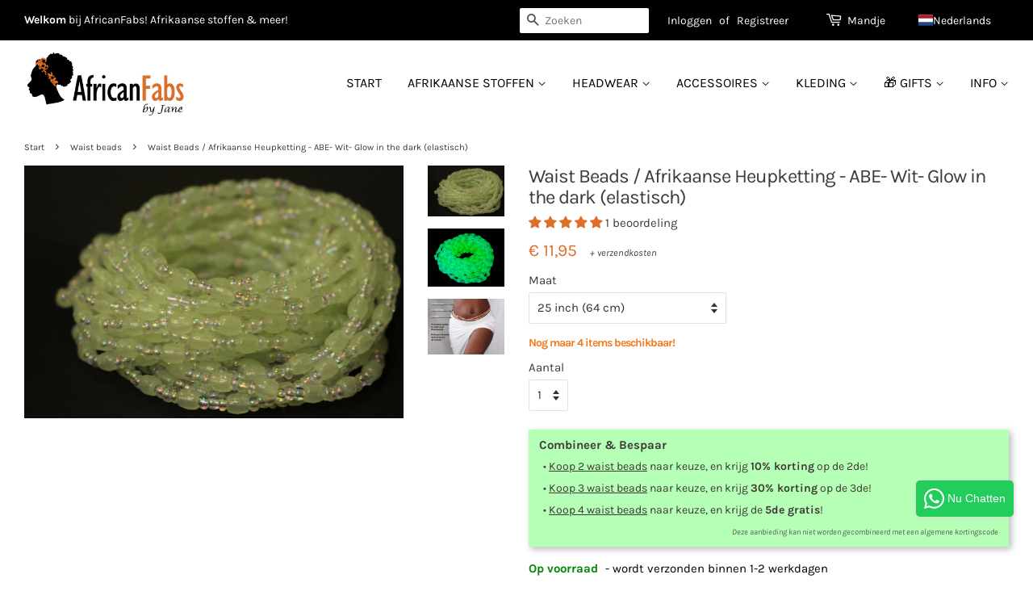

--- FILE ---
content_type: text/html; charset=utf-8
request_url: https://africanfabs.nl/collections/waist-beads/products/waist-beads-afrikaanse-heupketting-abe-wit-glow-in-the-dark-elastisch?variant=44342511272242
body_size: 113459
content:
<!doctype html>
<!--[if lt IE 7]><html class="no-js lt-ie9 lt-ie8 lt-ie7" lang="en"> <![endif]-->
<!--[if IE 7]><html class="no-js lt-ie9 lt-ie8" lang="en"> <![endif]-->
<!--[if IE 8]><html class="no-js lt-ie9" lang="en"> <![endif]-->
<!--[if IE 9 ]><html class="ie9 no-js"> <![endif]-->
<!--[if (gt IE 9)|!(IE)]><!--> <html class="no-js"> <!--<![endif]-->
<head>
	<script src="//africanfabs.nl/cdn/shop/files/pandectes-rules.js?v=9914540004025616530"></script>
	<meta name="google-site-verification" content="y52z2e6vn9BGGsr0CBdyH2ADI6JqnhF-Z3vpO8fNnZY" />
	<meta name="google-site-verification" content="2t7RCGgwjzd6qbq0zMHeCK-7_gP9yxsqAb17O-Ypezw" />
  <meta name="google-site-verification" content="Fpnzkh0OgIygh7yGwmrvODTIWO7hKxXb2_Hpz6GXGwE" />
  <meta name="google-site-verification" content="leZq6Q8xOzPFEhrnHCFkndl2dsluUIznegnXCnILJvE" />
  <meta name="google-site-verification" content="U1N0xOV1Beh3jeS1d_hlGPno8xcHaAo4P49fNyDs4pY" />
 <meta name="p:domain_verify" content="e259516d41c56f2169e0828373081c53"/>
  <!-- Basic page needs ================================================== -->
  <meta charset="utf-8">
  <meta http-equiv="X-UA-Compatible" content="IE=edge,chrome=1">
<meta name="facebook-domain-verification" content="as74ftwpcmbv7qufynfp2n59z6nn9p" />
  
  <link rel="shortcut icon" href="//africanfabs.nl/cdn/shop/files/favicon_32x32.png?v=1614294747" type="image/png" />
  

  <!-- Title and description ================================================== -->
  <title>
  Waist Beads / Afrikaanse Heupketting - ABE- Wit- Glow in the dark (ela &ndash; AfricanFabs
  </title>

  
    <meta name="description" content="Traditionele Waist Beads, handgemaakt in Nigeria. Authentieke waist beads ( niet gemaakt van plastic! ) Dit product bestaat uit een enkele ketting. Combineer meerdere kettingen voor een unieke uitstraling. Perfect voor het bijhouden van weight loss/gain. Selecteer de gewenste maat in het keuzemenu bij dit product. Let ">
  
  
  <!-- Social meta ================================================== -->
  <!-- /snippets/social-meta-tags.liquid -->




<meta property="og:site_name" content="AfricanFabs">
<meta property="og:url" content="https://africanfabs.nl/products/waist-beads-afrikaanse-heupketting-abe-wit-glow-in-the-dark-elastisch">
<meta property="og:title" content="Waist Beads / Afrikaanse Heupketting - ABE- Wit- Glow in the dark (elastisch)">
<meta property="og:type" content="product">
<meta property="og:description" content="Traditionele Waist Beads, handgemaakt in Nigeria. Authentieke waist beads ( niet gemaakt van plastic! ) Dit product bestaat uit een enkele ketting. Combineer meerdere kettingen voor een unieke uitstraling. Perfect voor het bijhouden van weight loss/gain. Selecteer de gewenste maat in het keuzemenu bij dit product. Let ">

  <meta property="og:price:amount" content="11,95">
  <meta property="og:price:currency" content="EUR">

<meta property="og:image" content="http://africanfabs.nl/cdn/shop/products/BEADS-2004-1_1200x1200.jpg?v=1672776312"><meta property="og:image" content="http://africanfabs.nl/cdn/shop/products/BEADS-2004-2_1200x1200.jpg?v=1672776312"><meta property="og:image" content="http://africanfabs.nl/cdn/shop/products/Waistbeadsmeasurement_f1cc7410-5350-4db8-bd0d-eb866a4e31a8_1200x1200.jpg?v=1674053033">
<meta property="og:image:secure_url" content="https://africanfabs.nl/cdn/shop/products/BEADS-2004-1_1200x1200.jpg?v=1672776312"><meta property="og:image:secure_url" content="https://africanfabs.nl/cdn/shop/products/BEADS-2004-2_1200x1200.jpg?v=1672776312"><meta property="og:image:secure_url" content="https://africanfabs.nl/cdn/shop/products/Waistbeadsmeasurement_f1cc7410-5350-4db8-bd0d-eb866a4e31a8_1200x1200.jpg?v=1674053033">


<meta name="twitter:card" content="summary_large_image">
<meta name="twitter:title" content="Waist Beads / Afrikaanse Heupketting - ABE- Wit- Glow in the dark (elastisch)">
<meta name="twitter:description" content="Traditionele Waist Beads, handgemaakt in Nigeria. Authentieke waist beads ( niet gemaakt van plastic! ) Dit product bestaat uit een enkele ketting. Combineer meerdere kettingen voor een unieke uitstraling. Perfect voor het bijhouden van weight loss/gain. Selecteer de gewenste maat in het keuzemenu bij dit product. Let ">


  <!-- Helpers ================================================== -->





    
    	<link rel="canonical" href="https://africanfabs.nl/products/waist-beads-afrikaanse-heupketting-abe-wit-glow-in-the-dark-elastisch">
    


  <meta name="viewport" content="width=device-width,initial-scale=1">
  <meta name="theme-color" content="#dc7028">

  <!-- CSS ================================================== -->
  <link href="//africanfabs.nl/cdn/shop/t/3/assets/timber.scss.css?v=2358966124604885351763238251" rel="stylesheet" type="text/css" media="all" />
  <link href="//africanfabs.nl/cdn/shop/t/3/assets/theme.scss.css?v=110768018391505289471763238252" rel="stylesheet" type="text/css" media="all" />

<!-- Google Ads Remarketing Tag -->

<!-- CODE SETTINGS START -->
<!-- CODE SETTINGS START -->

<!-- Please add your Google Ads Audience Source Tag ID -->


<!-- Please add your alpha2 code, you can find it here: https://help.shopify.com/en/api/custom-storefronts/storefront-api/reference/enum/countrycode -->


<!-- if you have prices such as 1,000.00 set below to true, if you have prices such as 1.000,00 set below to false -->


<!-- set your product id values are default, product_id, parent_id, sku-->


<!-- CODE SETTINGS END -->
<!-- CODE SETTINGS END -->

<!-- DO NOT EDIT ANYTHING BELOW THIS LINE -->
<!-- Global site tag (gtag.js) - Ads. -->
<script async src="https://www.googletagmanager.com/gtag/js?id=AW-778230824"></script>
<script>
  window.dataLayer = window.dataLayer || [];
  function gtag(){dataLayer.push(arguments);}
  gtag('js', new Date());
  gtag('config', 'AW-778230824');
</script>
<!-- Global site tag (gtag.js) - Ads. -->



<script>
  gtag('event', 'view_item', {
    'send_to': 'AW-778230824',
	'value': 1195,
    'currency': 'EUR',   
	
    'items': [{
		
			'id': 'shopify_UK_8057860915489_44277137932577',
		
      'google_business_vertical': 'retail'
    }]
	
  });
</script>
<!-- Google Ads Remarketing Tag -->


  
<script>
  document.addEventListener('Searchanise.Loaded', function() {
    (function($) {
        // translations based on Shopify.locale. More can be added in the same format (language locale (Shopify.locale): 'label text')
        const newLabelText = {
            en: 'NEW',
            nl: 'NIEUW',
            de: 'NEU',
            fr: 'NOUVEAU',
            es: 'NUEVO',
        }
        console.log(newLabelText, Shopify.locale);
        let currentDate;
        $(document).on('Searchanise.DataRequestEnd', function(event, type, params, d) {
            currentDate = new Date();
            currentDate = parseInt(currentDate.getTime());
            if (d && d.items && d.items.length) {
                for (let i = 0; i < d.items.length; i++) {
                    if (d.items[i].published) {
                        d.items[i].published = parseInt(d.items[i].published);
                        let publishedDate = new Date(d.items[i].published * 1000);
                        publishedDate = publishedDate.getTime();
                        let dateDiff = parseInt((currentDate - publishedDate) / (1000 * 3600 * 24));
                        if (dateDiff <= 30) {
                            d.items[i].new = '1';
                        }
                    }
                }
            }
        });
        $(document).on('Searchanise.ResultsUpdated', function(event, container) {
          setTimeout(function() {
              $('.snize-product', container).each(function() {
                let productData = $(this).data('snize_item_data');
                if (productData.new && productData.new > 0 && (productData?.discount === '0' && Searchanise.GetWidgets().options.ResultsShowProductDiscountLabel === 'Y') && !$('.snize-label-new-30', this).length) {
                    $('.snize-thumbnail', this).append(`<span class="snize-label-new-30 badge-new">${newLabelText[Shopify.locale] ? newLabelText[Shopify.locale] : newLabelText.en }</span>`);
                }
              });
          }, 0);
        });
    })(window.Searchanise.$);
  });  
</script>
	
<!-- bing & pinterest -->

  <script>
    window.theme = window.theme || {};

    var theme = {
      strings: {
        addToCart: "Voeg toe aan winkelmandje",
        soldOut: "Uitverkocht",
        unavailable: "Niet beschikbaar",
        zoomClose: "Sluiten (Esc)",
        zoomPrev: "Vorige (Linker pijltjes toets)",
        zoomNext: "Volgende (Rechter pijltjes toets)",
        addressError: "Fout bij het opzoeken van adres",
        addressNoResults: "Geen resultaten voor dit adres",
        addressQueryLimit: "You have exceeded the Google API usage limit. Consider upgrading to a \u003ca href=\"https:\/\/developers.google.com\/maps\/premium\/usage-limits\"\u003ePremium Plan\u003c\/a\u003e.",
        authError: "There was a problem authenticating your Google Maps API Key."
      },
      settings: {
        // Adding some settings to allow the editor to update correctly when they are changed
        enableWideLayout: true,
        typeAccentTransform: true,
        typeAccentSpacing: false,
        baseFontSize: '15px',
        headerBaseFontSize: '32px',
        accentFontSize: '16px'
      },
      variables: {
        mediaQueryMedium: 'screen and (max-width: 768px)',
        bpSmall: false
      },
      moneyFormat: "€ {{amount_with_comma_separator}}"
    }

    document.documentElement.className = document.documentElement.className.replace('no-js', 'supports-js');
  </script>
<script> 
function setCookie(cName, cValue, expDays) {
        let date = new Date();
        date.setTime(date.getTime() + (expDays * 24 * 60 * 60 * 1000));
        const expires = "expires=" + date.toUTCString();
        document.cookie = cName + "=" + cValue + "; " + expires + "; path=/";
}
function getCookie(cName) {
    const name = cName + "=";
    const cDecoded = decodeURIComponent(document.cookie); //to be careful
    const cArr = cDecoded .split('; ');
    let res;
    cArr.forEach(val => {
        if (val.indexOf(name) === 0) res = val.substring(name.length);
    })
    return res;
}
var getafpath = getCookie("afpath");

//only set on first page
if (getafpath == null) {
  const now = new Date();
  const currentDateTime = now.toLocaleString();
  var setvalue = "/collections/waist-beads/products/waist-beads-afrikaanse-heupketting-abe-wit-glow-in-the-dark-elastisch - DT= "+currentDateTime;
  setCookie('afpath', setvalue, 3);
  
}
</script>

  <!-- Header hook for plugins ================================================== -->
  <script>window.performance && window.performance.mark && window.performance.mark('shopify.content_for_header.start');</script><meta id="shopify-digital-wallet" name="shopify-digital-wallet" content="/7252705337/digital_wallets/dialog">
<meta name="shopify-checkout-api-token" content="868b5677e3a54644b0085fd2664e4035">
<meta id="in-context-paypal-metadata" data-shop-id="7252705337" data-venmo-supported="false" data-environment="production" data-locale="nl_NL" data-paypal-v4="true" data-currency="EUR">
<link rel="alternate" hreflang="x-default" href="https://africanfabs.com/products/waist-beads-african-waist-chain-abe-white-glow-in-the-dark-elastic">
<link rel="alternate" hreflang="en-GB" href="https://africanfabs.co.uk/products/waist-beads-african-waist-chain-abe-white-glow-in-the-dark-elastic">
<link rel="alternate" hreflang="de-DE" href="https://africanfabs.de/products/waist-beads-afrikanische-taillenkette-abe-weiss-leuchtet-im-dunkeln-elastisch">
<link rel="alternate" hreflang="de-AT" href="https://africanfabs.de/products/waist-beads-afrikanische-taillenkette-abe-weiss-leuchtet-im-dunkeln-elastisch">
<link rel="alternate" hreflang="de-LI" href="https://africanfabs.de/products/waist-beads-afrikanische-taillenkette-abe-weiss-leuchtet-im-dunkeln-elastisch">
<link rel="alternate" hreflang="es-ES" href="https://africanfabs.es/products/perlas-de-cintura-cadena-de-cintura-africana-abe-blanco-resplandor-en-la-oscuridad-elastico">
<link rel="alternate" hreflang="fr-FR" href="https://africanfabs.fr/products/waist-beads-chaine-de-taille-africaine-abe-blanc-brillant-dans-le-noir-elastique">
<link rel="alternate" hreflang="fr-GP" href="https://africanfabs.fr/products/waist-beads-chaine-de-taille-africaine-abe-blanc-brillant-dans-le-noir-elastique">
<link rel="alternate" hreflang="fr-LU" href="https://africanfabs.fr/products/waist-beads-chaine-de-taille-africaine-abe-blanc-brillant-dans-le-noir-elastique">
<link rel="alternate" hreflang="fr-MQ" href="https://africanfabs.fr/products/waist-beads-chaine-de-taille-africaine-abe-blanc-brillant-dans-le-noir-elastique">
<link rel="alternate" hreflang="fr-YT" href="https://africanfabs.fr/products/waist-beads-chaine-de-taille-africaine-abe-blanc-brillant-dans-le-noir-elastique">
<link rel="alternate" hreflang="fr-RE" href="https://africanfabs.fr/products/waist-beads-chaine-de-taille-africaine-abe-blanc-brillant-dans-le-noir-elastique">
<link rel="alternate" hreflang="fr-MC" href="https://africanfabs.fr/products/waist-beads-chaine-de-taille-africaine-abe-blanc-brillant-dans-le-noir-elastique">
<link rel="alternate" hreflang="fr-GF" href="https://africanfabs.fr/products/waist-beads-chaine-de-taille-africaine-abe-blanc-brillant-dans-le-noir-elastique">
<link rel="alternate" hreflang="fr-WF" href="https://africanfabs.fr/products/waist-beads-chaine-de-taille-africaine-abe-blanc-brillant-dans-le-noir-elastique">
<link rel="alternate" hreflang="de-CH" href="https://africanfabs.ch/products/waist-beads-afrikanische-taillenkette-abe-weiss-leuchtet-im-dunkeln-elastisch">
<link rel="alternate" hreflang="fr-CH" href="https://africanfabs.ch/fr/products/waist-beads-chaine-de-taille-africaine-abe-blanc-brillant-dans-le-noir-elastique">
<link rel="alternate" hreflang="en-CH" href="https://africanfabs.ch/en/products/waist-beads-african-waist-chain-abe-white-glow-in-the-dark-elastic">
<link rel="alternate" hreflang="nl-NL" href="https://africanfabs.nl/products/waist-beads-afrikaanse-heupketting-abe-wit-glow-in-the-dark-elastisch">
<link rel="alternate" hreflang="nl-BE" href="https://africanfabs.be/products/waist-beads-afrikaanse-heupketting-abe-wit-glow-in-the-dark-elastisch">
<link rel="alternate" hreflang="fr-BE" href="https://africanfabs.be/fr/products/waist-beads-chaine-de-taille-africaine-abe-blanc-brillant-dans-le-noir-elastique">
<link rel="alternate" hreflang="en-BE" href="https://africanfabs.be/en/products/waist-beads-african-waist-chain-abe-white-glow-in-the-dark-elastic">
<link rel="alternate" type="application/json+oembed" href="https://africanfabs.nl/products/waist-beads-afrikaanse-heupketting-abe-wit-glow-in-the-dark-elastisch.oembed">
<script async="async" src="/checkouts/internal/preloads.js?locale=nl-NL"></script>
<script id="apple-pay-shop-capabilities" type="application/json">{"shopId":7252705337,"countryCode":"NL","currencyCode":"EUR","merchantCapabilities":["supports3DS"],"merchantId":"gid:\/\/shopify\/Shop\/7252705337","merchantName":"AfricanFabs","requiredBillingContactFields":["postalAddress","email","phone"],"requiredShippingContactFields":["postalAddress","email","phone"],"shippingType":"shipping","supportedNetworks":["visa","maestro","masterCard","amex"],"total":{"type":"pending","label":"AfricanFabs","amount":"1.00"},"shopifyPaymentsEnabled":true,"supportsSubscriptions":true}</script>
<script id="shopify-features" type="application/json">{"accessToken":"868b5677e3a54644b0085fd2664e4035","betas":["rich-media-storefront-analytics"],"domain":"africanfabs.nl","predictiveSearch":true,"shopId":7252705337,"locale":"nl"}</script>
<script>var Shopify = Shopify || {};
Shopify.shop = "africanfabs.myshopify.com";
Shopify.locale = "nl";
Shopify.currency = {"active":"EUR","rate":"1.0"};
Shopify.country = "NL";
Shopify.theme = {"name":"AfricanFabs black top bar NEWEST","id":30571429945,"schema_name":"Minimal","schema_version":"8.0.0","theme_store_id":380,"role":"main"};
Shopify.theme.handle = "null";
Shopify.theme.style = {"id":null,"handle":null};
Shopify.cdnHost = "africanfabs.nl/cdn";
Shopify.routes = Shopify.routes || {};
Shopify.routes.root = "/";</script>
<script type="module">!function(o){(o.Shopify=o.Shopify||{}).modules=!0}(window);</script>
<script>!function(o){function n(){var o=[];function n(){o.push(Array.prototype.slice.apply(arguments))}return n.q=o,n}var t=o.Shopify=o.Shopify||{};t.loadFeatures=n(),t.autoloadFeatures=n()}(window);</script>
<script id="shop-js-analytics" type="application/json">{"pageType":"product"}</script>
<script defer="defer" async type="module" src="//africanfabs.nl/cdn/shopifycloud/shop-js/modules/v2/client.init-shop-cart-sync_CQCZGmk1.nl.esm.js"></script>
<script defer="defer" async type="module" src="//africanfabs.nl/cdn/shopifycloud/shop-js/modules/v2/chunk.common_Qh2VktjN.esm.js"></script>
<script type="module">
  await import("//africanfabs.nl/cdn/shopifycloud/shop-js/modules/v2/client.init-shop-cart-sync_CQCZGmk1.nl.esm.js");
await import("//africanfabs.nl/cdn/shopifycloud/shop-js/modules/v2/chunk.common_Qh2VktjN.esm.js");

  window.Shopify.SignInWithShop?.initShopCartSync?.({"fedCMEnabled":true,"windoidEnabled":true});

</script>
<script>(function() {
  var isLoaded = false;
  function asyncLoad() {
    if (isLoaded) return;
    isLoaded = true;
    var urls = ["\/\/cdn.shopify.com\/proxy\/bfff8ce6827c2469fb246d58d5687f307897978017c40f7deca7f72e2e29e7a2\/static.cdn.printful.com\/static\/js\/external\/shopify-product-customizer.js?v=0.28\u0026shop=africanfabs.myshopify.com\u0026sp-cache-control=cHVibGljLCBtYXgtYWdlPTkwMA","https:\/\/dr4qe3ddw9y32.cloudfront.net\/awin-shopify-integration-code.js?aid=26891\u0026v=shopifyApp_5.2.3\u0026ts=1759835851838\u0026shop=africanfabs.myshopify.com","https:\/\/searchanise-ef84.kxcdn.com\/widgets\/shopify\/init.js?a=1I6I7R0A1i\u0026shop=africanfabs.myshopify.com"];
    for (var i = 0; i < urls.length; i++) {
      var s = document.createElement('script');
      s.type = 'text/javascript';
      s.async = true;
      s.src = urls[i];
      var x = document.getElementsByTagName('script')[0];
      x.parentNode.insertBefore(s, x);
    }
  };
  if(window.attachEvent) {
    window.attachEvent('onload', asyncLoad);
  } else {
    window.addEventListener('load', asyncLoad, false);
  }
})();</script>
<script id="__st">var __st={"a":7252705337,"offset":3600,"reqid":"3bd36c56-602f-49d4-a2f9-8ab75808163b-1767156271","pageurl":"africanfabs.nl\/collections\/waist-beads\/products\/waist-beads-afrikaanse-heupketting-abe-wit-glow-in-the-dark-elastisch?variant=44342511272242","u":"63e83bfa9b50","p":"product","rtyp":"product","rid":8057860915489};</script>
<script>window.ShopifyPaypalV4VisibilityTracking = true;</script>
<script id="captcha-bootstrap">!function(){'use strict';const t='contact',e='account',n='new_comment',o=[[t,t],['blogs',n],['comments',n],[t,'customer']],c=[[e,'customer_login'],[e,'guest_login'],[e,'recover_customer_password'],[e,'create_customer']],r=t=>t.map((([t,e])=>`form[action*='/${t}']:not([data-nocaptcha='true']) input[name='form_type'][value='${e}']`)).join(','),a=t=>()=>t?[...document.querySelectorAll(t)].map((t=>t.form)):[];function s(){const t=[...o],e=r(t);return a(e)}const i='password',u='form_key',d=['recaptcha-v3-token','g-recaptcha-response','h-captcha-response',i],f=()=>{try{return window.sessionStorage}catch{return}},m='__shopify_v',_=t=>t.elements[u];function p(t,e,n=!1){try{const o=window.sessionStorage,c=JSON.parse(o.getItem(e)),{data:r}=function(t){const{data:e,action:n}=t;return t[m]||n?{data:e,action:n}:{data:t,action:n}}(c);for(const[e,n]of Object.entries(r))t.elements[e]&&(t.elements[e].value=n);n&&o.removeItem(e)}catch(o){console.error('form repopulation failed',{error:o})}}const l='form_type',E='cptcha';function T(t){t.dataset[E]=!0}const w=window,h=w.document,L='Shopify',v='ce_forms',y='captcha';let A=!1;((t,e)=>{const n=(g='f06e6c50-85a8-45c8-87d0-21a2b65856fe',I='https://cdn.shopify.com/shopifycloud/storefront-forms-hcaptcha/ce_storefront_forms_captcha_hcaptcha.v1.5.2.iife.js',D={infoText:'Beschermd door hCaptcha',privacyText:'Privacy',termsText:'Voorwaarden'},(t,e,n)=>{const o=w[L][v],c=o.bindForm;if(c)return c(t,g,e,D).then(n);var r;o.q.push([[t,g,e,D],n]),r=I,A||(h.body.append(Object.assign(h.createElement('script'),{id:'captcha-provider',async:!0,src:r})),A=!0)});var g,I,D;w[L]=w[L]||{},w[L][v]=w[L][v]||{},w[L][v].q=[],w[L][y]=w[L][y]||{},w[L][y].protect=function(t,e){n(t,void 0,e),T(t)},Object.freeze(w[L][y]),function(t,e,n,w,h,L){const[v,y,A,g]=function(t,e,n){const i=e?o:[],u=t?c:[],d=[...i,...u],f=r(d),m=r(i),_=r(d.filter((([t,e])=>n.includes(e))));return[a(f),a(m),a(_),s()]}(w,h,L),I=t=>{const e=t.target;return e instanceof HTMLFormElement?e:e&&e.form},D=t=>v().includes(t);t.addEventListener('submit',(t=>{const e=I(t);if(!e)return;const n=D(e)&&!e.dataset.hcaptchaBound&&!e.dataset.recaptchaBound,o=_(e),c=g().includes(e)&&(!o||!o.value);(n||c)&&t.preventDefault(),c&&!n&&(function(t){try{if(!f())return;!function(t){const e=f();if(!e)return;const n=_(t);if(!n)return;const o=n.value;o&&e.removeItem(o)}(t);const e=Array.from(Array(32),(()=>Math.random().toString(36)[2])).join('');!function(t,e){_(t)||t.append(Object.assign(document.createElement('input'),{type:'hidden',name:u})),t.elements[u].value=e}(t,e),function(t,e){const n=f();if(!n)return;const o=[...t.querySelectorAll(`input[type='${i}']`)].map((({name:t})=>t)),c=[...d,...o],r={};for(const[a,s]of new FormData(t).entries())c.includes(a)||(r[a]=s);n.setItem(e,JSON.stringify({[m]:1,action:t.action,data:r}))}(t,e)}catch(e){console.error('failed to persist form',e)}}(e),e.submit())}));const S=(t,e)=>{t&&!t.dataset[E]&&(n(t,e.some((e=>e===t))),T(t))};for(const o of['focusin','change'])t.addEventListener(o,(t=>{const e=I(t);D(e)&&S(e,y())}));const B=e.get('form_key'),M=e.get(l),P=B&&M;t.addEventListener('DOMContentLoaded',(()=>{const t=y();if(P)for(const e of t)e.elements[l].value===M&&p(e,B);[...new Set([...A(),...v().filter((t=>'true'===t.dataset.shopifyCaptcha))])].forEach((e=>S(e,t)))}))}(h,new URLSearchParams(w.location.search),n,t,e,['guest_login'])})(!0,!0)}();</script>
<script integrity="sha256-4kQ18oKyAcykRKYeNunJcIwy7WH5gtpwJnB7kiuLZ1E=" data-source-attribution="shopify.loadfeatures" defer="defer" src="//africanfabs.nl/cdn/shopifycloud/storefront/assets/storefront/load_feature-a0a9edcb.js" crossorigin="anonymous"></script>
<script data-source-attribution="shopify.dynamic_checkout.dynamic.init">var Shopify=Shopify||{};Shopify.PaymentButton=Shopify.PaymentButton||{isStorefrontPortableWallets:!0,init:function(){window.Shopify.PaymentButton.init=function(){};var t=document.createElement("script");t.src="https://africanfabs.nl/cdn/shopifycloud/portable-wallets/latest/portable-wallets.nl.js",t.type="module",document.head.appendChild(t)}};
</script>
<script data-source-attribution="shopify.dynamic_checkout.buyer_consent">
  function portableWalletsHideBuyerConsent(e){var t=document.getElementById("shopify-buyer-consent"),n=document.getElementById("shopify-subscription-policy-button");t&&n&&(t.classList.add("hidden"),t.setAttribute("aria-hidden","true"),n.removeEventListener("click",e))}function portableWalletsShowBuyerConsent(e){var t=document.getElementById("shopify-buyer-consent"),n=document.getElementById("shopify-subscription-policy-button");t&&n&&(t.classList.remove("hidden"),t.removeAttribute("aria-hidden"),n.addEventListener("click",e))}window.Shopify?.PaymentButton&&(window.Shopify.PaymentButton.hideBuyerConsent=portableWalletsHideBuyerConsent,window.Shopify.PaymentButton.showBuyerConsent=portableWalletsShowBuyerConsent);
</script>
<script data-source-attribution="shopify.dynamic_checkout.cart.bootstrap">document.addEventListener("DOMContentLoaded",(function(){function t(){return document.querySelector("shopify-accelerated-checkout-cart, shopify-accelerated-checkout")}if(t())Shopify.PaymentButton.init();else{new MutationObserver((function(e,n){t()&&(Shopify.PaymentButton.init(),n.disconnect())})).observe(document.body,{childList:!0,subtree:!0})}}));
</script>
<link id="shopify-accelerated-checkout-styles" rel="stylesheet" media="screen" href="https://africanfabs.nl/cdn/shopifycloud/portable-wallets/latest/accelerated-checkout-backwards-compat.css" crossorigin="anonymous">
<style id="shopify-accelerated-checkout-cart">
        #shopify-buyer-consent {
  margin-top: 1em;
  display: inline-block;
  width: 100%;
}

#shopify-buyer-consent.hidden {
  display: none;
}

#shopify-subscription-policy-button {
  background: none;
  border: none;
  padding: 0;
  text-decoration: underline;
  font-size: inherit;
  cursor: pointer;
}

#shopify-subscription-policy-button::before {
  box-shadow: none;
}

      </style>

<script>window.performance && window.performance.mark && window.performance.mark('shopify.content_for_header.end');</script> 

  
<!--[if lt IE 9]>
<script src="//cdnjs.cloudflare.com/ajax/libs/html5shiv/3.7.2/html5shiv.min.js" type="text/javascript"></script>
<![endif]-->


  <script src="//africanfabs.nl/cdn/shop/t/3/assets/jquery-2.2.3.min.js?v=58211863146907186831530963123" type="text/javascript"></script>
  
  <!--[if (gt IE 9)|!(IE)]><!--><script src="//africanfabs.nl/cdn/shop/t/3/assets/lazysizes.min.js?v=177476512571513845041530963123" async="async"></script><!--<![endif]-->
  <!--[if lte IE 9]><script src="//africanfabs.nl/cdn/shop/t/3/assets/lazysizes.min.js?v=177476512571513845041530963123"></script><![endif]-->
  
  
    

  <link href="//africanfabs.nl/cdn/shop/t/3/assets/custom.css?v=35056488975642629541763463094" rel="stylesheet" type="text/css" media="all" />
        <!-- BEGIN app block: shopify://apps/pandectes-gdpr/blocks/banner/58c0baa2-6cc1-480c-9ea6-38d6d559556a -->
  
    <script>
      if (!window.PandectesRulesSettings) {
        window.PandectesRulesSettings = {"store":{"id":7252705337,"adminMode":false,"headless":false,"storefrontRootDomain":"","checkoutRootDomain":"","storefrontAccessToken":""},"banner":{"revokableTrigger":false,"cookiesBlockedByDefault":"7","hybridStrict":false,"isActive":true},"geolocation":{"brOnly":false,"caOnly":false,"chOnly":false,"euOnly":false,"jpOnly":false,"thOnly":false,"zaOnly":false,"canadaOnly":false,"globalVisibility":true},"blocker":{"isActive":false,"googleConsentMode":{"isActive":true,"id":"","analyticsId":"G-NQBX4P4SH0","adwordsId":"AW-701346126,AW-778230824,AW-520343345,AW-298783500,AW-11297674129","adStorageCategory":4,"analyticsStorageCategory":2,"functionalityStorageCategory":1,"personalizationStorageCategory":1,"securityStorageCategory":0,"customEvent":false,"redactData":false,"urlPassthrough":false,"dataLayerProperty":"dataLayer","waitForUpdate":0,"useNativeChannel":false},"facebookPixel":{"isActive":false,"id":"","ldu":false},"microsoft":{},"rakuten":{"isActive":false,"cmp":false,"ccpa":false},"gpcIsActive":false,"klaviyoIsActive":false,"defaultBlocked":7,"patterns":{"whiteList":[],"blackList":{"1":[],"2":[],"4":[],"8":[]},"iframesWhiteList":[],"iframesBlackList":{"1":[],"2":[],"4":[],"8":[]},"beaconsWhiteList":[],"beaconsBlackList":{"1":[],"2":[],"4":[],"8":[]}}}};
        window.PandectesRulesSettings.auto = true;
        const rulesScript = document.createElement('script');
        rulesScript.src = "https://cdn.shopify.com/extensions/019b4b70-fcb5-7666-8dba-224cff7a5813/gdpr-204/assets/pandectes-rules.js";
        const firstChild = document.head.firstChild;
        document.head.insertBefore(rulesScript, firstChild);
      }
    </script>
  
  <script>
    
      window.PandectesSettings = {"store":{"id":7252705337,"plan":"plus","theme":"AfricanFabs black top bar NEWEST","primaryLocale":"en","adminMode":false,"headless":false,"storefrontRootDomain":"","checkoutRootDomain":"","storefrontAccessToken":""},"tsPublished":1748718825,"declaration":{"showPurpose":false,"showProvider":false,"declIntroText":"We use cookies to optimize website functionality, analyze the performance, and provide personalized experience to you. Some cookies are essential to make the website operate and function correctly. Those cookies cannot be disabled. In this window you can manage your preference of cookies.","showDateGenerated":true},"language":{"unpublished":[],"languageMode":"Multilingual","fallbackLanguage":"en","languageDetection":"locale","languagesSupported":["nl","fr","de","es"]},"texts":{"managed":{"headerText":{"de":"Wir respektieren deine Privatsphäre","en":"We respect your privacy","es":"Respetamos tu privacidad","fr":"Nous respectons votre vie privée","nl":"Wij respecteren uw privacy"},"consentText":{"de":"Diese Website verwendet Cookies, um die Website zu analysieren und zu verbessern.","en":"This website uses cookies to analyze and improve the website.","es":"Este sitio web utiliza cookies para analizar y mejorar el sitio web.","fr":"Ce site web utilise des cookies pour analyser et améliorer le site.","nl":"Deze website gebruikt cookies om de website te analyseren en te verbeteren."},"linkText":{"de":"Mehr lesen","en":"Learn more","es":"Aprende más","fr":"Lire plus","nl":"Lees meer"},"imprintText":{"de":"Impressum","en":"Imprint","es":"Imprimir","fr":"Imprimer","nl":"Afdruk"},"googleLinkText":{"de":"Googles Datenschutzbestimmungen","en":"Google's Privacy Terms","es":"Términos de privacidad de Google","fr":"Conditions de confidentialité de Google","nl":"Privacyvoorwaarden van Google"},"allowButtonText":{"de":"Akzeptieren & Fortfahren","en":"Accept & Proceed","es":"Aceptar","fr":"Accepter et continuer","nl":"Accepteren & Doorgaan"},"denyButtonText":{"de":"Ablehnen","en":"Decline","es":"Disminución","fr":"Déclin","nl":"Afwijzen"},"dismissButtonText":{"de":"Okay","en":"Ok","es":"OK","fr":"D'accord","nl":"OK"},"leaveSiteButtonText":{"de":"Diese Seite verlassen","en":"Leave this site","es":"Salir de este sitio","fr":"Quitter ce site","nl":"Verlaat deze site"},"preferencesButtonText":{"de":"Einstellungen","en":"Preferences","es":"Preferencias","fr":"Préférences","nl":"Voorkeuren"},"cookiePolicyText":{"de":"Cookie-Richtlinie","en":"Cookie policy","es":"Política de cookies","fr":"Politique de cookies","nl":"Cookie beleid"},"preferencesPopupTitleText":{"de":"Einwilligungseinstellungen verwalten","en":"Manage consent preferences","es":"Gestionar las preferencias de consentimiento","fr":"Gérer les préférences de consentement","nl":"Toestemmingsvoorkeuren beheren"},"preferencesPopupIntroText":{"de":"Wir verwenden Cookies, um die Funktionalität der Website zu optimieren, die Leistung zu analysieren und Ihnen ein personalisiertes Erlebnis zu bieten. Einige Cookies sind für den ordnungsgemäßen Betrieb der Website unerlässlich. Diese Cookies können nicht deaktiviert werden. In diesem Fenster können Sie Ihre Präferenzen für Cookies verwalten.","en":"We use cookies to optimize website functionality, analyze the performance, and provide personalized experience to you. Some cookies are essential to make the website operate and function correctly. Those cookies cannot be disabled. In this window you can manage your preference of cookies.","es":"Usamos cookies para optimizar la funcionalidad del sitio web, analizar el rendimiento y brindarle una experiencia personalizada. Algunas cookies son esenciales para que el sitio web funcione y funcione correctamente. Esas cookies no se pueden desactivar. En esta ventana puede administrar su preferencia de cookies.","fr":"Nous utilisons des cookies pour optimiser les fonctionnalités du site Web, analyser les performances et vous offrir une expérience personnalisée. Certains cookies sont indispensables au bon fonctionnement et au bon fonctionnement du site. Ces cookies ne peuvent pas être désactivés. Dans cette fenêtre, vous pouvez gérer votre préférence de cookies.","nl":"We gebruiken cookies om de functionaliteit van de website te optimaliseren, de prestaties te analyseren en u een gepersonaliseerde ervaring te bieden. Sommige cookies zijn essentieel om de website correct te laten werken en functioneren. Die cookies kunnen niet worden uitgeschakeld. In dit venster kunt u uw voorkeur voor cookies beheren."},"preferencesPopupSaveButtonText":{"de":"Auswahl speichern","en":"Save preferences","es":"Guardar preferencias","fr":"Enregistrer les préférences","nl":"Voorkeuren opslaan"},"preferencesPopupCloseButtonText":{"de":"Schließen","en":"Close","es":"Cerrar","fr":"proche","nl":"Sluiten"},"preferencesPopupAcceptAllButtonText":{"de":"Alles Akzeptieren","en":"Accept all","es":"Aceptar todo","fr":"Accepter tout","nl":"Accepteer alles"},"preferencesPopupRejectAllButtonText":{"de":"Alles ablehnen","en":"Reject all","es":"Rechazar todo","fr":"Tout rejeter","nl":"Alles afwijzen"},"cookiesDetailsText":{"de":"Cookie-Details","en":"Cookies details","es":"Detalles de las cookies","fr":"Détails des cookies","nl":"Cookiegegevens"},"preferencesPopupAlwaysAllowedText":{"de":"Immer erlaubt","en":"Always allowed","es":"Siempre permitido","fr":"Toujours activé","nl":"altijd toegestaan"},"accessSectionParagraphText":{"de":"Sie haben das Recht, jederzeit auf Ihre Daten zuzugreifen.","en":"You have the right to request access to your data at any time.","es":"Tiene derecho a poder acceder a sus datos en cualquier momento.","fr":"Vous avez le droit de pouvoir accéder à vos données à tout moment.","nl":"U heeft te allen tijde het recht om uw gegevens in te zien."},"accessSectionTitleText":{"de":"Datenübertragbarkeit","en":"Data portability","es":"Portabilidad de datos","fr":"Portabilité des données","nl":"Gegevensportabiliteit"},"accessSectionAccountInfoActionText":{"de":"persönliche Daten","en":"Personal data","es":"Información personal","fr":"Données personnelles","nl":"Persoonlijke gegevens"},"accessSectionDownloadReportActionText":{"de":"Alle Daten anfordern","en":"Request export","es":"Descargar todo","fr":"Tout télécharger","nl":"Download alles"},"accessSectionGDPRRequestsActionText":{"de":"Anfragen betroffener Personen","en":"Data subject requests","es":"Solicitudes de sujetos de datos","fr":"Demandes des personnes concernées","nl":"Verzoeken van betrokkenen"},"accessSectionOrdersRecordsActionText":{"de":"Aufträge","en":"Orders","es":"Pedidos","fr":"Ordres","nl":"Bestellingen"},"rectificationSectionParagraphText":{"de":"Sie haben das Recht, die Aktualisierung Ihrer Daten zu verlangen, wann immer Sie dies für angemessen halten.","en":"You have the right to request your data to be updated whenever you think it is appropriate.","es":"Tienes derecho a solicitar la actualización de tus datos siempre que lo creas oportuno.","fr":"Vous avez le droit de demander la mise à jour de vos données chaque fois que vous le jugez approprié.","nl":"U hebt het recht om te vragen dat uw gegevens worden bijgewerkt wanneer u dat nodig acht."},"rectificationSectionTitleText":{"de":"Datenberichtigung","en":"Data Rectification","es":"Rectificación de datos","fr":"Rectification des données","nl":"Gegevens rectificatie"},"rectificationCommentPlaceholder":{"de":"Beschreiben Sie, was Sie aktualisieren möchten","en":"Describe what you want to be updated","es":"Describe lo que quieres que se actualice","fr":"Décrivez ce que vous souhaitez mettre à jour","nl":"Beschrijf wat u wilt bijwerken"},"rectificationCommentValidationError":{"de":"Kommentar ist erforderlich","en":"Comment is required","es":"Se requiere comentario","fr":"Un commentaire est requis","nl":"Commentaar is verplicht"},"rectificationSectionEditAccountActionText":{"de":"Aktualisierung anfordern","en":"Request an update","es":"Solicita una actualización","fr":"Demander une mise à jour","nl":"Vraag een update aan"},"erasureSectionTitleText":{"de":"Recht auf Löschung","en":"Right to be forgotten","es":"Derecho al olvido","fr":"Droit à l'oubli","nl":"Recht om vergeten te worden"},"erasureSectionParagraphText":{"de":"Sie haben das Recht, die Löschung aller Ihrer Daten zu verlangen. Danach können Sie nicht mehr auf Ihr Konto zugreifen.","en":"You have the right to ask all your data to be erased. After that, you will no longer be able to access your account.","es":"Tiene derecho a solicitar la eliminación de todos sus datos. Después de eso, ya no podrá acceder a su cuenta.","fr":"Vous avez le droit de demander que toutes vos données soient effacées. Après cela, vous ne pourrez plus accéder à votre compte.","nl":"U heeft het recht om al uw gegevens te laten wissen. Daarna heeft u geen toegang meer tot uw account."},"erasureSectionRequestDeletionActionText":{"de":"Löschung personenbezogener Daten anfordern","en":"Request personal data deletion","es":"Solicitar la eliminación de datos personales","fr":"Demander la suppression des données personnelles","nl":"Verzoek om verwijdering van persoonlijke gegevens"},"consentDate":{"de":"Zustimmungsdatum","en":"Consent date","es":"fecha de consentimiento","fr":"Date de consentement","nl":"Toestemmingsdatum"},"consentId":{"de":"Einwilligungs-ID","en":"Consent ID","es":"ID de consentimiento","fr":"ID de consentement","nl":"Toestemmings-ID"},"consentSectionChangeConsentActionText":{"de":"Einwilligungspräferenz ändern","en":"Change consent preference","es":"Cambiar la preferencia de consentimiento","fr":"Modifier la préférence de consentement","nl":"Wijzig de toestemmingsvoorkeur"},"consentSectionConsentedText":{"de":"Sie haben der Cookie-Richtlinie dieser Website zugestimmt am","en":"You consented to the cookies policy of this website on","es":"Usted dio su consentimiento a la política de cookies de este sitio web en","fr":"Vous avez consenti à la politique de cookies de ce site Web sur","nl":"U heeft ingestemd met het cookiebeleid van deze website op:"},"consentSectionNoConsentText":{"de":"Sie haben der Cookie-Richtlinie dieser Website nicht zugestimmt.","en":"You have not consented to the cookies policy of this website.","es":"No ha dado su consentimiento a la política de cookies de este sitio web.","fr":"Vous n'avez pas consenti à la politique de cookies de ce site Web.","nl":"U heeft niet ingestemd met het cookiebeleid van deze website."},"consentSectionTitleText":{"de":"Ihre Cookie-Einwilligung","en":"Your cookie consent","es":"Su consentimiento de cookies","fr":"Votre consentement aux cookies","nl":"Uw toestemming voor cookies"},"consentStatus":{"de":"Einwilligungspräferenz","en":"Consent preference","es":"Preferencia de consentimiento","fr":"Préférence de consentement","nl":"Toestemmingsvoorkeur"},"confirmationFailureMessage":{"de":"Ihre Anfrage wurde nicht bestätigt. Bitte versuchen Sie es erneut und wenn das Problem weiterhin besteht, wenden Sie sich an den Ladenbesitzer, um Hilfe zu erhalten","en":"Your request was not verified. Please try again and if problem persists, contact store owner for assistance","es":"Su solicitud no fue verificada. Vuelva a intentarlo y, si el problema persiste, comuníquese con el propietario de la tienda para obtener ayuda.","fr":"Votre demande n'a pas été vérifiée. Veuillez réessayer et si le problème persiste, contactez le propriétaire du magasin pour obtenir de l'aide","nl":"Uw verzoek is niet geverifieerd. Probeer het opnieuw en als het probleem aanhoudt, neem dan contact op met de winkeleigenaar voor hulp"},"confirmationFailureTitle":{"de":"Ein Problem ist aufgetreten","en":"A problem occurred","es":"Ocurrió un problema","fr":"Un problème est survenu","nl":"Er is een probleem opgetreden"},"confirmationSuccessMessage":{"de":"Wir werden uns in Kürze zu Ihrem Anliegen bei Ihnen melden.","en":"We will soon get back to you as to your request.","es":"Pronto nos comunicaremos con usted en cuanto a su solicitud.","fr":"Nous reviendrons rapidement vers vous quant à votre demande.","nl":"We zullen spoedig contact met u opnemen over uw verzoek."},"confirmationSuccessTitle":{"de":"Ihre Anfrage wurde bestätigt","en":"Your request is verified","es":"Tu solicitud está verificada","fr":"Votre demande est vérifiée","nl":"Uw verzoek is geverifieerd"},"guestsSupportEmailFailureMessage":{"de":"Ihre Anfrage wurde nicht übermittelt. Bitte versuchen Sie es erneut und wenn das Problem weiterhin besteht, wenden Sie sich an den Shop-Inhaber, um Hilfe zu erhalten.","en":"Your request was not submitted. Please try again and if problem persists, contact store owner for assistance.","es":"Su solicitud no fue enviada. Vuelva a intentarlo y, si el problema persiste, comuníquese con el propietario de la tienda para obtener ayuda.","fr":"Votre demande n'a pas été soumise. Veuillez réessayer et si le problème persiste, contactez le propriétaire du magasin pour obtenir de l'aide.","nl":"Uw verzoek is niet ingediend. Probeer het opnieuw en als het probleem aanhoudt, neem dan contact op met de winkeleigenaar voor hulp."},"guestsSupportEmailFailureTitle":{"de":"Ein Problem ist aufgetreten","en":"A problem occurred","es":"Ocurrió un problema","fr":"Un problème est survenu","nl":"Er is een probleem opgetreden"},"guestsSupportEmailPlaceholder":{"de":"E-Mail-Addresse","en":"E-mail address","es":"Dirección de correo electrónico","fr":"Adresse e-mail","nl":"E-mailadres"},"guestsSupportEmailSuccessMessage":{"de":"Wenn Sie als Kunde dieses Shops registriert sind, erhalten Sie in Kürze eine E-Mail mit Anweisungen zum weiteren Vorgehen.","en":"If you are registered as a customer of this store, you will soon receive an email with instructions on how to proceed.","es":"Si está registrado como cliente de esta tienda, pronto recibirá un correo electrónico con instrucciones sobre cómo proceder.","fr":"Si vous êtes inscrit en tant que client de ce magasin, vous recevrez bientôt un e-mail avec des instructions sur la marche à suivre.","nl":"Als je bent geregistreerd als klant van deze winkel, ontvang je binnenkort een e-mail met instructies over hoe je verder kunt gaan."},"guestsSupportEmailSuccessTitle":{"de":"Vielen Dank für die Anfrage","en":"Thank you for your request","es":"gracias por tu solicitud","fr":"Merci pour votre requête","nl":"dankjewel voor je aanvraag"},"guestsSupportEmailValidationError":{"de":"Email ist ungültig","en":"Email is not valid","es":"El correo no es válido","fr":"L'email n'est pas valide","nl":"E-mail is niet geldig"},"guestsSupportInfoText":{"de":"Bitte loggen Sie sich mit Ihrem Kundenkonto ein, um fortzufahren.","en":"Please login with your customer account to further proceed.","es":"Inicie sesión con su cuenta de cliente para continuar.","fr":"Veuillez vous connecter avec votre compte client pour continuer.","nl":"Log in met uw klantaccount om verder te gaan."},"submitButton":{"de":"einreichen","en":"Submit","es":"Enviar","fr":"Soumettre","nl":"Indienen"},"submittingButton":{"de":"Senden...","en":"Submitting...","es":"Sumisión...","fr":"Soumission...","nl":"Verzenden..."},"cancelButton":{"de":"Abbrechen","en":"Cancel","es":"Cancelar","fr":"Annuler","nl":"Annuleren"},"declIntroText":{"de":"Wir verwenden Cookies, um die Funktionalität der Website zu optimieren, die Leistung zu analysieren und Ihnen ein personalisiertes Erlebnis zu bieten. Einige Cookies sind für den ordnungsgemäßen Betrieb der Website unerlässlich. Diese Cookies können nicht deaktiviert werden. In diesem Fenster können Sie Ihre Präferenzen für Cookies verwalten.","en":"We use cookies to optimize website functionality, analyze the performance, and provide personalized experience to you. Some cookies are essential to make the website operate and function correctly. Those cookies cannot be disabled. In this window you can manage your preference of cookies.","es":"Usamos cookies para optimizar la funcionalidad del sitio web, analizar el rendimiento y brindarle una experiencia personalizada. Algunas cookies son esenciales para que el sitio web funcione y funcione correctamente. Esas cookies no se pueden deshabilitar. En esta ventana puede gestionar su preferencia de cookies.","fr":"Nous utilisons des cookies pour optimiser les fonctionnalités du site Web, analyser les performances et vous offrir une expérience personnalisée. Certains cookies sont indispensables au bon fonctionnement et au bon fonctionnement du site Web. Ces cookies ne peuvent pas être désactivés. Dans cette fenêtre, vous pouvez gérer vos préférences en matière de cookies.","nl":"We gebruiken cookies om de functionaliteit van de website te optimaliseren, de prestaties te analyseren en u een gepersonaliseerde ervaring te bieden. Sommige cookies zijn essentieel om de website goed te laten werken en correct te laten functioneren. Die cookies kunnen niet worden uitgeschakeld. In dit venster kunt u uw voorkeur voor cookies beheren."},"declName":{"de":"Name","en":"Name","es":"Nombre","fr":"Nom","nl":"Naam"},"declPurpose":{"de":"Zweck","en":"Purpose","es":"Objetivo","fr":"But","nl":"Doel"},"declType":{"de":"Typ","en":"Type","es":"Escribe","fr":"Type","nl":"Type"},"declRetention":{"de":"Speicherdauer","en":"Retention","es":"Retencion","fr":"Rétention","nl":"Behoud"},"declProvider":{"de":"Anbieter","en":"Provider","es":"Proveedor","fr":"Fournisseur","nl":"Aanbieder"},"declFirstParty":{"de":"Erstanbieter","en":"First-party","es":"Origen","fr":"Première partie","nl":"Directe"},"declThirdParty":{"de":"Drittanbieter","en":"Third-party","es":"Tercero","fr":"Tierce partie","nl":"Derde partij"},"declSeconds":{"de":"Sekunden","en":"seconds","es":"segundos","fr":"secondes","nl":"seconden"},"declMinutes":{"de":"Minuten","en":"minutes","es":"minutos","fr":"minutes","nl":"minuten"},"declHours":{"de":"Std.","en":"hours","es":"horas","fr":"heures","nl":"uur"},"declDays":{"de":"Tage","en":"days","es":"días","fr":"jours","nl":"dagen"},"declMonths":{"de":"Monate","en":"months","es":"meses","fr":"mois","nl":"maanden"},"declYears":{"de":"Jahre","en":"years","es":"años","fr":"années","nl":"jaren"},"declSession":{"de":"Sitzung","en":"Session","es":"Sesión","fr":"Session","nl":"Sessie"},"declDomain":{"de":"Domain","en":"Domain","es":"Dominio","fr":"Domaine","nl":"Domein"},"declPath":{"de":"Weg","en":"Path","es":"Sendero","fr":"Chemin","nl":"Pad"}},"categories":{"strictlyNecessaryCookiesTitleText":{"de":"Unbedingt erforderlich","en":"Strictly necessary cookies","es":"Cookies estrictamente necesarias","fr":"Cookies strictement nécessaires","nl":"Strikt noodzakelijke cookies"},"strictlyNecessaryCookiesDescriptionText":{"de":"Diese Cookies sind unerlässlich, damit Sie sich auf der Website bewegen und ihre Funktionen nutzen können, z. B. den Zugriff auf sichere Bereiche der Website. Ohne diese Cookies kann die Website nicht richtig funktionieren.","en":"These cookies are essential in order to enable you to move around the website and use its features, such as accessing secure areas of the website. The website cannot function properly without these cookies.","es":"Estas cookies son esenciales para permitirle moverse por el sitio web y utilizar sus funciones, como acceder a áreas seguras del sitio web. El sitio web no puede funcionar correctamente sin estas cookies.","fr":"Ces cookies sont essentiels pour vous permettre de vous déplacer sur le site Web et d'utiliser ses fonctionnalités, telles que l'accès aux zones sécurisées du site Web. Le site Web ne peut pas fonctionner correctement sans ces cookies.","nl":"Deze cookies zijn essentieel om u in staat te stellen door de website te navigeren en de functies ervan te gebruiken, zoals toegang tot beveiligde delen van de website. Zonder deze cookies kan de website niet goed functioneren."},"functionalityCookiesTitleText":{"de":"Funktionale Cookies","en":"Functional cookies","es":"Cookies funcionales","fr":"Cookies fonctionnels","nl":"Functionele cookies"},"functionalityCookiesDescriptionText":{"de":"Diese Cookies ermöglichen es der Website, verbesserte Funktionalität und Personalisierung bereitzustellen. Sie können von uns oder von Drittanbietern gesetzt werden, deren Dienste wir auf unseren Seiten hinzugefügt haben. Wenn Sie diese Cookies nicht zulassen, funktionieren einige oder alle dieser Dienste möglicherweise nicht richtig.","en":"These cookies enable the site to provide enhanced functionality and personalisation. They may be set by us or by third party providers whose services we have added to our pages. If you do not allow these cookies then some or all of these services may not function properly.","es":"Estas cookies permiten que el sitio proporcione una funcionalidad y personalización mejoradas. Pueden ser establecidos por nosotros o por proveedores externos cuyos servicios hemos agregado a nuestras páginas. Si no permite estas cookies, es posible que algunos o todos estos servicios no funcionen correctamente.","fr":"Ces cookies permettent au site de fournir des fonctionnalités et une personnalisation améliorées. Ils peuvent être définis par nous ou par des fournisseurs tiers dont nous avons ajouté les services à nos pages. Si vous n'autorisez pas ces cookies, certains ou tous ces services peuvent ne pas fonctionner correctement.","nl":"Deze cookies stellen de site in staat om verbeterde functionaliteit en personalisatie te bieden. Ze kunnen worden ingesteld door ons of door externe providers wiens diensten we aan onze pagina's hebben toegevoegd. Als u deze cookies niet toestaat, werken sommige of al deze diensten mogelijk niet correct."},"performanceCookiesTitleText":{"de":"Performance-Cookies","en":"Performance cookies","es":"Cookies de rendimiento","fr":"Cookies de performances","nl":"Prestatiecookies"},"performanceCookiesDescriptionText":{"de":"Diese Cookies ermöglichen es uns, die Leistung unserer Website zu überwachen und zu verbessern. Sie ermöglichen es uns beispielsweise, Besuche zu zählen, Verkehrsquellen zu identifizieren und zu sehen, welche Teile der Website am beliebtesten sind.","en":"These cookies enable us to monitor and improve the performance of our website. For example, they allow us to count visits, identify traffic sources and see which parts of the site are most popular.","es":"Estas cookies nos permiten monitorear y mejorar el rendimiento de nuestro sitio web. Por ejemplo, nos permiten contar las visitas, identificar las fuentes de tráfico y ver qué partes del sitio son más populares.","fr":"Ces cookies nous permettent de surveiller et d'améliorer les performances de notre site Web. Par exemple, ils nous permettent de compter les visites, d'identifier les sources de trafic et de voir quelles parties du site sont les plus populaires.","nl":"Deze cookies stellen ons in staat om de prestaties van onze website te monitoren en te verbeteren. Ze stellen ons bijvoorbeeld in staat om bezoeken te tellen, verkeersbronnen te identificeren en te zien welke delen van de site het populairst zijn."},"targetingCookiesTitleText":{"de":"Targeting-Cookies","en":"Targeting cookies","es":"Orientación de cookies","fr":"Ciblage des cookies","nl":"Targeting-cookies"},"targetingCookiesDescriptionText":{"de":"Diese Cookies können von unseren Werbepartnern über unsere Website gesetzt werden. Sie können von diesen Unternehmen verwendet werden, um ein Profil Ihrer Interessen zu erstellen und Ihnen relevante Werbung auf anderen Websites anzuzeigen. Sie speichern keine direkten personenbezogenen Daten, sondern basieren auf der eindeutigen Identifizierung Ihres Browsers und Ihres Internetgeräts. Wenn Sie diese Cookies nicht zulassen, erleben Sie weniger zielgerichtete Werbung.","en":"These cookies may be set through our site by our advertising partners. They may be used by those companies to build a profile of your interests and show you relevant adverts on other sites.    They do not store directly personal information, but are based on uniquely identifying your browser and internet device. If you do not allow these cookies, you will experience less targeted advertising.","es":"Nuestros socios publicitarios pueden establecer estas cookies a través de nuestro sitio. Estas empresas pueden utilizarlos para crear un perfil de sus intereses y mostrarle anuncios relevantes en otros sitios. No almacenan directamente información personal, sino que se basan en la identificación única de su navegador y dispositivo de Internet. Si no permite estas cookies, experimentará publicidad menos dirigida.","fr":"Ces cookies peuvent être installés via notre site par nos partenaires publicitaires. Ils peuvent être utilisés par ces sociétés pour établir un profil de vos intérêts et vous montrer des publicités pertinentes sur d'autres sites. Ils ne stockent pas directement d'informations personnelles, mais sont basés sur l'identification unique de votre navigateur et de votre appareil Internet. Si vous n'autorisez pas ces cookies, vous bénéficierez d'une publicité moins ciblée.","nl":"Deze cookies kunnen via onze site worden geplaatst door onze advertentiepartners. Ze kunnen door die bedrijven worden gebruikt om een profiel van uw interesses op te bouwen en u relevante advertenties op andere sites te tonen. Ze slaan geen directe persoonlijke informatie op, maar zijn gebaseerd op de unieke identificatie van uw browser en internetapparaat. Als je deze cookies niet toestaat, krijg je minder gerichte advertenties te zien."},"unclassifiedCookiesTitleText":{"de":"Unklassifizierte Cookies","en":"Unclassified cookies","es":"Cookies sin clasificar","fr":"Cookies non classés","nl":"Niet-geclassificeerde cookies"},"unclassifiedCookiesDescriptionText":{"de":"Unklassifizierte Cookies sind Cookies, die wir gerade zusammen mit den Anbietern einzelner Cookies klassifizieren.","en":"Unclassified cookies are cookies that we are in the process of classifying, together with the providers of individual cookies.","es":"Las cookies no clasificadas son cookies que estamos en proceso de clasificar, junto con los proveedores de cookies individuales.","fr":"Les cookies non classés sont des cookies que nous sommes en train de classer avec les fournisseurs de cookies individuels.","nl":"Niet-geclassificeerde cookies zijn cookies die we aan het classificeren zijn, samen met de aanbieders van individuele cookies."}},"auto":{}},"library":{"previewMode":false,"fadeInTimeout":0,"defaultBlocked":7,"showLink":true,"showImprintLink":false,"showGoogleLink":false,"enabled":true,"cookie":{"expiryDays":365,"secure":true,"domain":""},"dismissOnScroll":false,"dismissOnWindowClick":false,"dismissOnTimeout":false,"palette":{"popup":{"background":"#000000","backgroundForCalculations":{"a":1,"b":0,"g":0,"r":0},"text":"#FFFFFF"},"button":{"background":"transparent","backgroundForCalculations":{"a":1,"b":0,"g":0,"r":0},"text":"#DC7028","textForCalculation":{"a":1,"b":40,"g":112,"r":220},"border":"#DC7028"}},"content":{"href":"/policies/privacy-policy","imprintHref":"/policies/privacy-policy","close":"&#10005;","target":"_blank","logo":""},"window":"<div role=\"dialog\" aria-live=\"polite\" aria-label=\"cookieconsent\" aria-describedby=\"cookieconsent:desc\" id=\"pandectes-banner\" class=\"cc-window-wrapper cc-popup-wrapper\"><div class=\"pd-cookie-banner-window cc-window {{classes}}\"><!--googleoff: all-->{{children}}<!--googleon: all--></div></div>","compliance":{"custom":"<div class=\"cc-compliance cc-highlight\">{{preferences}}{{allow}}</div>"},"type":"custom","layouts":{"basic":"{{messagelink}}{{compliance}}"},"position":"popup","theme":"wired","revokable":false,"animateRevokable":false,"revokableReset":false,"revokableLogoUrl":"https://africanfabs.myshopify.com/cdn/shop/files/pandectes-reopen-logo.png","revokablePlacement":"bottom-left","revokableMarginHorizontal":15,"revokableMarginVertical":15,"static":false,"autoAttach":true,"hasTransition":true,"blacklistPage":[""],"elements":{"close":"<button aria-label=\"close\" type=\"button\" tabindex=\"0\" class=\"cc-close\">{{close}}</button>","dismiss":"<button type=\"button\" tabindex=\"0\" class=\"cc-btn cc-btn-decision cc-dismiss\">{{dismiss}}</button>","allow":"<button type=\"button\" tabindex=\"0\" class=\"cc-btn cc-btn-decision cc-allow\">{{allow}}</button>","deny":"<button type=\"button\" tabindex=\"0\" class=\"cc-btn cc-btn-decision cc-deny\">{{deny}}</button>","preferences":"<button tabindex=\"0\" type=\"button\" class=\"cc-btn cc-settings\" onclick=\"Pandectes.fn.openPreferences()\">{{preferences}}</button>"}},"geolocation":{"brOnly":false,"caOnly":false,"chOnly":false,"euOnly":false,"jpOnly":false,"thOnly":false,"zaOnly":false,"canadaOnly":false,"globalVisibility":true},"dsr":{"guestsSupport":false,"accessSectionDownloadReportAuto":false},"banner":{"resetTs":1716732981,"extraCss":"        .cc-banner-logo {max-width: 24em!important;}    @media(min-width: 768px) {.cc-window.cc-floating{max-width: 24em!important;width: 24em!important;}}    .cc-message, .pd-cookie-banner-window .cc-header, .cc-logo {text-align: left}    .cc-window-wrapper{z-index: 99999;-webkit-transition: opacity 1s ease;  transition: opacity 1s ease;}    .cc-window{z-index: 99999;font-family: inherit;}    .pd-cookie-banner-window .cc-header{font-family: inherit;}    .pd-cp-ui{font-family: inherit; background-color: #000000;color:#FFFFFF;}    button.pd-cp-btn, a.pd-cp-btn{}    input + .pd-cp-preferences-slider{background-color: rgba(255, 255, 255, 0.3)}    .pd-cp-scrolling-section::-webkit-scrollbar{background-color: rgba(255, 255, 255, 0.3)}    input:checked + .pd-cp-preferences-slider{background-color: rgba(255, 255, 255, 1)}    .pd-cp-scrolling-section::-webkit-scrollbar-thumb {background-color: rgba(255, 255, 255, 1)}    .pd-cp-ui-close{color:#FFFFFF;}    .pd-cp-preferences-slider:before{background-color: #000000}    .pd-cp-title:before {border-color: #FFFFFF!important}    .pd-cp-preferences-slider{background-color:#FFFFFF}    .pd-cp-toggle{color:#FFFFFF!important}    @media(max-width:699px) {.pd-cp-ui-close-top svg {fill: #FFFFFF}}    .pd-cp-toggle:hover,.pd-cp-toggle:visited,.pd-cp-toggle:active{color:#FFFFFF!important}    .pd-cookie-banner-window {}  .cc-banner-logo{display:none !important;}.cc-popup-wrapper{z-index: 9999 !important;}","customJavascript":{},"showPoweredBy":false,"logoHeight":40,"revokableTrigger":false,"hybridStrict":false,"cookiesBlockedByDefault":"7","isActive":true,"implicitSavePreferences":true,"cookieIcon":false,"blockBots":false,"showCookiesDetails":true,"hasTransition":true,"blockingPage":false,"showOnlyLandingPage":false,"leaveSiteUrl":"https://www.google.com","linkRespectStoreLang":false},"cookies":{"0":[{"name":"keep_alive","type":"http","domain":"africanfabs.com","path":"/","provider":"Shopify","firstParty":true,"retention":"30 minute(s)","expires":30,"unit":"declMinutes","purpose":{"de":"Wird im Zusammenhang mit der Käuferlokalisierung verwendet.","en":"Used in connection with buyer localization.","es":"Se utiliza en relación con la localización del comprador.","fr":"Utilisé en relation avec la localisation de l'acheteur.","nl":"Gebruikt in verband met lokalisatie van kopers."}},{"name":"secure_customer_sig","type":"http","domain":"africanfabs.com","path":"/","provider":"Shopify","firstParty":true,"retention":"1 year(s)","expires":1,"unit":"declYears","purpose":{"de":"Wird im Zusammenhang mit dem Kundenlogin verwendet.","en":"Used in connection with customer login.","es":"Se utiliza en relación con el inicio de sesión del cliente.","fr":"Utilisé en relation avec la connexion client.","nl":"Gebruikt in verband met klantenlogin."}},{"name":"localization","type":"http","domain":"africanfabs.com","path":"/","provider":"Shopify","firstParty":true,"retention":"1 year(s)","expires":1,"unit":"declYears","purpose":{"de":"Lokalisierung von Shopify-Shops","en":"Shopify store localization","es":"Localización de tiendas Shopify","fr":"Localisation de boutique Shopify","nl":"Shopify-winkellokalisatie"}},{"name":"cart_currency","type":"http","domain":"africanfabs.com","path":"/","provider":"Shopify","firstParty":true,"retention":"2 ","expires":2,"unit":"declSession","purpose":{"de":"Das Cookie ist für die sichere Checkout- und Zahlungsfunktion auf der Website erforderlich. Diese Funktion wird von shopify.com bereitgestellt.","en":"The cookie is necessary for the secure checkout and payment function on the website. This function is provided by shopify.com.","es":"La cookie es necesaria para la función de pago y pago seguro en el sitio web. Shopify.com proporciona esta función.","fr":"Le cookie est nécessaire pour la fonction de paiement et de paiement sécurisé sur le site Web. Cette fonction est fournie par shopify.com.","nl":"De cookie is nodig voor de veilige betaal- en betaalfunctie op de website. Deze functie wordt geleverd door shopify.com."}},{"name":"_cmp_a","type":"http","domain":".africanfabs.com","path":"/","provider":"Shopify","firstParty":true,"retention":"1 day(s)","expires":1,"unit":"declDays","purpose":{"de":"Wird zum Verwalten der Datenschutzeinstellungen des Kunden verwendet.","en":"Used for managing customer privacy settings.","es":"Se utiliza para administrar la configuración de privacidad del cliente.","fr":"Utilisé pour gérer les paramètres de confidentialité des clients.","nl":"Wordt gebruikt voor het beheren van de privacy-instellingen van klanten."}},{"name":"_tracking_consent","type":"http","domain":".africanfabs.com","path":"/","provider":"Shopify","firstParty":true,"retention":"1 year(s)","expires":1,"unit":"declYears","purpose":{"de":"Tracking-Einstellungen.","en":"Tracking preferences.","es":"Preferencias de seguimiento.","fr":"Préférences de suivi.","nl":"Voorkeuren volgen."}},{"name":"shopify_pay_redirect","type":"http","domain":"africanfabs.com","path":"/","provider":"Shopify","firstParty":true,"retention":"1 hour(s)","expires":1,"unit":"declHours","purpose":{"de":"Das Cookie ist für die sichere Checkout- und Zahlungsfunktion auf der Website erforderlich. Diese Funktion wird von shopify.com bereitgestellt.","en":"The cookie is necessary for the secure checkout and payment function on the website. This function is provided by shopify.com.","es":"La cookie es necesaria para la función de pago y pago seguro en el sitio web. Shopify.com proporciona esta función.","fr":"Le cookie est nécessaire pour la fonction de paiement et de paiement sécurisé sur le site Web. Cette fonction est fournie par shopify.com.","nl":"De cookie is nodig voor de veilige betaal- en betaalfunctie op de website. Deze functie wordt geleverd door shopify.com."}},{"name":"locale_bar_accepted","type":"http","domain":"africanfabs.com","path":"/","provider":"Shopify","firstParty":true,"retention":"Session","expires":-55,"unit":"declYears","purpose":{"de":"Dieses Cookie wird von der Geolocation-App bereitgestellt und zum Laden der Leiste verwendet.","en":"This cookie is provided by the Geolocation app and is used to load the bar.","es":"Esta cookie la proporciona la aplicación Geolocalización y se utiliza para cargar la barra.","fr":"Ce cookie est fourni par l&#39;application Géolocalisation et permet de charger la barre.","nl":"Deze cookie wordt geleverd door de Geolocatie-app en wordt gebruikt om de balk te laden."}},{"name":"wpm-test-cookie","type":"http","domain":"africanfabs.com","path":"/","provider":"Shopify","firstParty":true,"retention":"Session","expires":1,"unit":"declSeconds","purpose":{"en":"Used to ensure our systems are working correctly."}},{"name":"wpm-test-cookie","type":"http","domain":"com","path":"/","provider":"Shopify","firstParty":false,"retention":"Session","expires":1,"unit":"declSeconds","purpose":{"en":"Used to ensure our systems are working correctly."}}],"1":[],"2":[{"name":"_shopify_y","type":"http","domain":".africanfabs.com","path":"/","provider":"Shopify","firstParty":true,"retention":"1 year(s)","expires":1,"unit":"declYears","purpose":{"de":"Shopify-Analysen.","en":"Shopify analytics.","es":"Análisis de Shopify.","fr":"Analyses Shopify.","nl":"Shopify-analyses."}},{"name":"_landing_page","type":"http","domain":".africanfabs.com","path":"/","provider":"Shopify","firstParty":true,"retention":"2 ","expires":2,"unit":"declSession","purpose":{"de":"Verfolgt Zielseiten.","en":"Tracks landing pages.","es":"Realiza un seguimiento de las páginas de destino.","fr":"Suit les pages de destination.","nl":"Volgt bestemmingspagina's."}},{"name":"_orig_referrer","type":"http","domain":".africanfabs.com","path":"/","provider":"Shopify","firstParty":true,"retention":"2 ","expires":2,"unit":"declSession","purpose":{"de":"Verfolgt Zielseiten.","en":"Tracks landing pages.","es":"Realiza un seguimiento de las páginas de destino.","fr":"Suit les pages de destination.","nl":"Volgt bestemmingspagina's."}},{"name":"_shopify_s","type":"http","domain":".africanfabs.com","path":"/","provider":"Shopify","firstParty":true,"retention":"30 minute(s)","expires":30,"unit":"declMinutes","purpose":{"de":"Shopify-Analysen.","en":"Shopify analytics.","es":"Análisis de Shopify.","fr":"Analyses Shopify.","nl":"Shopify-analyses."}},{"name":"_gat","type":"http","domain":".africanfabs.com","path":"/","provider":"Google","firstParty":true,"retention":"1 minute(s)","expires":1,"unit":"declMinutes","purpose":{"de":"Cookie wird von Google Analytics platziert, um Anfragen von Bots zu filtern.","en":"Cookie is placed by Google Analytics to filter requests from bots.","es":"Google Analytics coloca una cookie para filtrar las solicitudes de los bots.","fr":"Le cookie est placé par Google Analytics pour filtrer les requêtes des bots.","nl":"Cookie wordt geplaatst door Google Analytics om verzoeken van bots te filteren."}},{"name":"_shopify_sa_t","type":"http","domain":".africanfabs.com","path":"/","provider":"Shopify","firstParty":true,"retention":"30 minute(s)","expires":30,"unit":"declMinutes","purpose":{"de":"Shopify-Analysen in Bezug auf Marketing und Empfehlungen.","en":"Shopify analytics relating to marketing & referrals.","es":"Análisis de Shopify relacionados con marketing y referencias.","fr":"Analyses Shopify relatives au marketing et aux références.","nl":"Shopify-analyses met betrekking tot marketing en verwijzingen."}},{"name":"_shopify_sa_p","type":"http","domain":".africanfabs.com","path":"/","provider":"Shopify","firstParty":true,"retention":"30 minute(s)","expires":30,"unit":"declMinutes","purpose":{"de":"Shopify-Analysen in Bezug auf Marketing und Empfehlungen.","en":"Shopify analytics relating to marketing & referrals.","es":"Análisis de Shopify relacionados con marketing y referencias.","fr":"Analyses Shopify relatives au marketing et aux références.","nl":"Shopify-analyses met betrekking tot marketing en verwijzingen."}},{"name":"_gid","type":"http","domain":".africanfabs.com","path":"/","provider":"Google","firstParty":true,"retention":"1 day(s)","expires":1,"unit":"declDays","purpose":{"de":"Cookie wird von Google Analytics platziert, um Seitenaufrufe zu zählen und zu verfolgen.","en":"Cookie is placed by Google Analytics to count and track pageviews.","es":"Google Analytics coloca una cookie para contar y realizar un seguimiento de las páginas vistas.","fr":"Le cookie est placé par Google Analytics pour compter et suivre les pages vues.","nl":"Cookie wordt geplaatst door Google Analytics om paginaweergaven te tellen en bij te houden."}},{"name":"_ga","type":"http","domain":".africanfabs.com","path":"/","provider":"Google","firstParty":true,"retention":"1 year(s)","expires":1,"unit":"declYears","purpose":{"de":"Cookie wird von Google Analytics mit unbekannter Funktionalität gesetzt","en":"Cookie is set by Google Analytics with unknown functionality","es":"La cookie está configurada por Google Analytics con funcionalidad desconocida","fr":"Le cookie est défini par Google Analytics avec une fonctionnalité inconnue","nl":"Cookie is ingesteld door Google Analytics met onbekende functionaliteit"}},{"name":"_shopify_s","type":"http","domain":"com","path":"/","provider":"Shopify","firstParty":false,"retention":"Session","expires":1,"unit":"declSeconds","purpose":{"de":"Shopify-Analysen.","en":"Shopify analytics.","es":"Análisis de Shopify.","fr":"Analyses Shopify.","nl":"Shopify-analyses."}},{"name":"snize-recommendation","type":"http","domain":"africanfabs.com","path":"/","provider":"Searchanise","firstParty":true,"retention":"Session","expires":-55,"unit":"declYears","purpose":{"de":"Wird verwendet, um die Interaktion eines Benutzers mit den Shop-Produkten zu verfolgen, damit die Website Ihnen relevante Produkte anzeigen kann.","en":"Used to track a user's interaction with the store products, so that the website can show you relevant products.","es":"Se utiliza para rastrear la interacción de un usuario con los productos de la tienda, de modo que el sitio web pueda mostrarle productos relevantes.","fr":"Utilisé pour suivre l&#39;interaction d&#39;un utilisateur avec les produits du magasin, afin que le site Web puisse vous montrer des produits pertinents.","nl":"Wordt gebruikt om de interactie van een gebruiker met de winkelproducten te volgen, zodat de website u relevante producten kan laten zien."}},{"name":"_ga_NQBX4P4SH0","type":"http","domain":".africanfabs.com","path":"/","provider":"Google","firstParty":true,"retention":"1 year(s)","expires":1,"unit":"declYears","purpose":{"en":""}}],"4":[{"name":"_gcl_au","type":"http","domain":".africanfabs.com","path":"/","provider":"Google","firstParty":true,"retention":"3 month(s)","expires":3,"unit":"declMonths","purpose":{"de":"Cookie wird von Google Tag Manager platziert, um Conversions zu verfolgen.","en":"Cookie is placed by Google Tag Manager to track conversions.","es":"Google Tag Manager coloca una cookie para realizar un seguimiento de las conversiones.","fr":"Le cookie est placé par Google Tag Manager pour suivre les conversions.","nl":"Cookie wordt geplaatst door Google Tag Manager om conversies bij te houden."}},{"name":"_fbp","type":"http","domain":".africanfabs.com","path":"/","provider":"Facebook","firstParty":true,"retention":"3 month(s)","expires":3,"unit":"declMonths","purpose":{"de":"Cookie wird von Facebook platziert, um Besuche auf Websites zu verfolgen.","en":"Cookie is placed by Facebook to track visits across websites.","es":"Facebook coloca una cookie para rastrear las visitas a través de los sitios web.","fr":"Le cookie est placé par Facebook pour suivre les visites sur les sites Web.","nl":"Cookie wordt door Facebook geplaatst om bezoeken aan websites bij te houden."}},{"name":"_scid","type":"http","domain":".africanfabs.com","path":"/","provider":"Snapchat","firstParty":true,"retention":"1 year(s)","expires":1,"unit":"declYears","purpose":{"de":"Wird von Snapchat verwendet, um einen Besucher zu identifizieren.","en":"Used by Snapchat to help identify a visitor.","es":"Usado por Snapchat para ayudar a identificar a un visitante.","fr":"Utilisé par Snapchat pour aider à identifier un visiteur.","nl":"Gebruikt door Snapchat om een bezoeker te helpen identificeren."}},{"name":"_ttp","type":"http","domain":".tiktok.com","path":"/","provider":"TikTok","firstParty":false,"retention":"1 year(s)","expires":1,"unit":"declYears","purpose":{"de":"Um die Leistung Ihrer Werbekampagnen zu messen und zu verbessern und das Benutzererlebnis (einschließlich Anzeigen) auf TikTok zu personalisieren.","en":"To measure and improve the performance of your advertising campaigns and to personalize the user's experience (including ads) on TikTok.","es":"Medir y mejorar el rendimiento de sus campañas publicitarias y personalizar la experiencia del usuario (incluidos los anuncios) en TikTok.","fr":"Pour mesurer et améliorer les performances de vos campagnes publicitaires et personnaliser l&#39;expérience utilisateur (y compris les publicités) sur TikTok.","nl":"Om de prestaties van uw advertentiecampagnes te meten en te verbeteren en om de gebruikerservaring (inclusief advertenties) op TikTok te personaliseren."}},{"name":"IDE","type":"http","domain":".doubleclick.net","path":"/","provider":"Google","firstParty":false,"retention":"1 year(s)","expires":1,"unit":"declYears","purpose":{"de":"Um die Aktionen der Besucher zu messen, nachdem sie sich durch eine Anzeige geklickt haben. Verfällt nach 1 Jahr.","en":"To measure the visitors’ actions after they click through from an advert. Expires after 1 year.","es":"Para medir las acciones de los visitantes después de hacer clic en un anuncio. Caduca después de 1 año.","fr":"Pour mesurer les actions des visiteurs après avoir cliqué sur une publicité. Expire après 1 an.","nl":"Om de acties van bezoekers te meten nadat ze vanuit een advertentie hebben doorgeklikt. Vervalt na 1 jaar."}},{"name":"po_visitor","type":"http","domain":"africanfabs.com","path":"/","provider":"Pushowl","firstParty":true,"retention":"1 year(s)","expires":1,"unit":"declYears","purpose":{"de":"Wird von Pushowl verwendet, um zugehörige Benutzeraktivitäten im Geschäft zu überwachen.","en":"Used by Pushowl to monitor related user activity on the store.","es":"Usado por Pushowl para monitorear la actividad de los usuarios relacionados en la tienda.","fr":"Utilisé par Pushowl pour surveiller l&#39;activité des utilisateurs sur le magasin.","nl":"Gebruikt door Pushowl om gerelateerde gebruikersactiviteit in de winkel te volgen."}},{"name":"_tt_enable_cookie","type":"http","domain":".africanfabs.com","path":"/","provider":"TikTok","firstParty":true,"retention":"1 year(s)","expires":1,"unit":"declYears","purpose":{"de":"Wird zur Identifizierung eines Besuchers verwendet.","en":"Used to identify a visitor.","es":"Se utiliza para identificar a un visitante.","fr":"Utilisé pour identifier un visiteur.","nl":"Wordt gebruikt om een bezoeker te identificeren."}},{"name":"_ttp","type":"http","domain":".africanfabs.com","path":"/","provider":"TikTok","firstParty":true,"retention":"1 year(s)","expires":1,"unit":"declYears","purpose":{"de":"Um die Leistung Ihrer Werbekampagnen zu messen und zu verbessern und das Benutzererlebnis (einschließlich Anzeigen) auf TikTok zu personalisieren.","en":"To measure and improve the performance of your advertising campaigns and to personalize the user's experience (including ads) on TikTok.","es":"Medir y mejorar el rendimiento de sus campañas publicitarias y personalizar la experiencia del usuario (incluidos los anuncios) en TikTok.","fr":"Pour mesurer et améliorer les performances de vos campagnes publicitaires et personnaliser l&#39;expérience utilisateur (y compris les publicités) sur TikTok.","nl":"Om de prestaties van uw advertentiecampagnes te meten en te verbeteren en om de gebruikerservaring (inclusief advertenties) op TikTok te personaliseren."}}],"8":[{"name":"X-AB","type":"http","domain":"sc-static.net","path":"/scevent.min.js","provider":"Unknown","firstParty":false,"retention":"1 day(s)","expires":1,"unit":"declDays","purpose":{"en":""}},{"name":"afpath","type":"http","domain":"africanfabs.com","path":"/","provider":"Unknown","firstParty":true,"retention":"3 day(s)","expires":3,"unit":"declDays","purpose":{"en":""}},{"name":"_scid_r","type":"http","domain":".africanfabs.com","path":"/","provider":"Unknown","firstParty":true,"retention":"1 year(s)","expires":1,"unit":"declYears","purpose":{"en":""}},{"name":"_shopify_essential","type":"http","domain":"africanfabs.com","path":"/","provider":"Unknown","firstParty":true,"retention":"1 year(s)","expires":1,"unit":"declYears","purpose":{"de":"Wird auf der Kontenseite verwendet.","en":"","es":"Utilizado en la página de cuentas.","fr":"Utilisé sur la page des comptes.","nl":"Gebruikt op de accountpagina."}},{"name":"cookiecookie","type":"http","domain":"africanfabs.com","path":"/","provider":"Unknown","firstParty":true,"retention":"Session","expires":1,"unit":"declSeconds","purpose":{"en":""}}]},"blocker":{"isActive":false,"googleConsentMode":{"id":"","analyticsId":"G-NQBX4P4SH0","adwordsId":"AW-701346126,AW-778230824,AW-520343345,AW-298783500,AW-11297674129","isActive":true,"adStorageCategory":4,"analyticsStorageCategory":2,"personalizationStorageCategory":1,"functionalityStorageCategory":1,"customEvent":false,"securityStorageCategory":0,"redactData":false,"urlPassthrough":false,"dataLayerProperty":"dataLayer","waitForUpdate":0,"useNativeChannel":false},"facebookPixel":{"id":"","isActive":false,"ldu":false},"microsoft":{},"rakuten":{"isActive":false,"cmp":false,"ccpa":false},"klaviyoIsActive":false,"gpcIsActive":false,"defaultBlocked":7,"patterns":{"whiteList":[],"blackList":{"1":[],"2":[],"4":[],"8":[]},"iframesWhiteList":[],"iframesBlackList":{"1":[],"2":[],"4":[],"8":[]},"beaconsWhiteList":[],"beaconsBlackList":{"1":[],"2":[],"4":[],"8":[]}}}};
    
    window.addEventListener('DOMContentLoaded', function(){
      const script = document.createElement('script');
    
      script.src = "https://cdn.shopify.com/extensions/019b4b70-fcb5-7666-8dba-224cff7a5813/gdpr-204/assets/pandectes-core.js";
    
      script.defer = true;
      document.body.appendChild(script);
    })
  </script>


<!-- END app block --><!-- BEGIN app block: shopify://apps/t-lab-ai-language-translate/blocks/language_switcher/b5b83690-efd4-434d-8c6a-a5cef4019faf --><!-- BEGIN app snippet: switcher_styling -->

<link href="//cdn.shopify.com/extensions/019b11dd-c268-7052-8146-3903121fd054/content-translation-294/assets/advanced-switcher.css" rel="stylesheet" type="text/css" media="all" />

<style>
  .tl-switcher-container.tl-custom-position {
    border-width: 1px;
    border-style: solid;
    border-color: #000000;
    background-color: #ffffff;
  }

  .tl-custom-position.top-right {
    top: 55px;
    right: 20px;
    bottom: auto;
    left: auto;
  }

  .tl-custom-position.top-left {
    top: 55px;
    right: auto;
    bottom: auto;
    left: 20px;
  }

  .tl-custom-position.bottom-left {
    position: fixed;
    top: auto;
    right: auto;
    bottom: 20px;
    left: 20px;
  }

  .tl-custom-position.bottom-right {
    position: fixed;
    top: auto;
    right: 20px;
    bottom: 20px;
    left: auto;
  }

  .tl-custom-position > div {
    font-size: 14px;
    color: #5c5c5c;
  }

  .tl-custom-position .tl-label {
    color: #5c5c5c;
  }

  .tl-dropdown,
  .tl-overlay,
  .tl-options {
    display: none;
  }

  .tl-dropdown.bottom-right,
  .tl-dropdown.bottom-left {
    bottom: 100%;
    top: auto;
  }

  .tl-dropdown.top-right,
  .tl-dropdown.bottom-right {
    right: 0;
    left: auto;
  }

  .tl-options.bottom-right,
  .tl-options.bottom-left {
    bottom: 100%;
    top: auto;
  }

  .tl-options.top-right,
  .tl-options.bottom-right {
    right: 0;
    left: auto;
  }

  div:not(.tl-inner) > .tl-switcher .tl-select,
  div.tl-selections {
    border-width: 0px;
  }

  

  
  .tl-select .tl-name{
color: #fff;
}
.tl-options .tl-name{
color: #000;
}
.tl-dropdown{
color: #000;
}
.tl-overlay .tl-inner {
color:#000;
}
  
</style>
<!-- END app snippet -->

<script type="text/template" id="tl-switcher-template">
  <div class="tl-switcher-container hidden ">
    
        <!-- BEGIN app snippet: language_form --><div class="tl-switcher tl-language"><form method="post" action="/localization" id="localization_form" accept-charset="UTF-8" class="shopify-localization-form" enctype="multipart/form-data"><input type="hidden" name="form_type" value="localization" /><input type="hidden" name="utf8" value="✓" /><input type="hidden" name="_method" value="put" /><input type="hidden" name="return_to" value="/collections/waist-beads/products/waist-beads-afrikaanse-heupketting-abe-wit-glow-in-the-dark-elastisch?variant=44342511272242" />
    <div class="tl-select">
      
          <img
            class="tl-flag"
            loading="lazy"
            width="20"
            height="18"
            alt="Language switcher country flag for Nederlands"
            src="https://cdn.shopify.com/extensions/019b11dd-c268-7052-8146-3903121fd054/content-translation-294/assets/nl.svg"
          >
            <span class="tl-label tl-name">Nederlands</span>
      
    </div>
    <ul class="tl-options " role="list">
      
          <li
            class="tl-option "
            data-value="en"
          >
              <img
                class="tl-flag"
                loading="lazy"
                width="20"
                height="18"
                alt="Language dropdown option country flag for English"
                src="https://cdn.shopify.com/extensions/019b11dd-c268-7052-8146-3903121fd054/content-translation-294/assets/gb.svg"
              >
                <span class="tl-label tl-name" for="English">English</span>
          </li>
          <li
            class="tl-option "
            data-value="de"
          >
              <img
                class="tl-flag"
                loading="lazy"
                width="20"
                height="18"
                alt="Language dropdown option country flag for Deutsch"
                src="https://cdn.shopify.com/extensions/019b11dd-c268-7052-8146-3903121fd054/content-translation-294/assets/de.svg"
              >
                <span class="tl-label tl-name" for="Deutsch">Deutsch</span>
          </li>
          <li
            class="tl-option "
            data-value="es"
          >
              <img
                class="tl-flag"
                loading="lazy"
                width="20"
                height="18"
                alt="Language dropdown option country flag for Español"
                src="https://cdn.shopify.com/extensions/019b11dd-c268-7052-8146-3903121fd054/content-translation-294/assets/es.svg"
              >
                <span class="tl-label tl-name" for="Español">Español</span>
          </li>
          <li
            class="tl-option "
            data-value="fr"
          >
              <img
                class="tl-flag"
                loading="lazy"
                width="20"
                height="18"
                alt="Language dropdown option country flag for Français"
                src="https://cdn.shopify.com/extensions/019b11dd-c268-7052-8146-3903121fd054/content-translation-294/assets/fr.svg"
              >
                <span class="tl-label tl-name" for="Français">Français</span>
          </li>
          <li
            class="tl-option active"
            data-value="nl"
          >
              <img
                class="tl-flag"
                loading="lazy"
                width="20"
                height="18"
                alt="Language dropdown option country flag for Nederlands"
                src="https://cdn.shopify.com/extensions/019b11dd-c268-7052-8146-3903121fd054/content-translation-294/assets/nl.svg"
              >
                <span class="tl-label tl-name" for="Nederlands">Nederlands</span>
          </li>
      
    </ul>
    <input type="hidden" name="country_code" value="NL">
    <input type="hidden" name="language_code" value="nl"></form>
</div>
<!-- END app snippet -->

      
    <!-- BEGIN app snippet: language_form2 --><div class="tl-languages-unwrap" style="display: none;"><form method="post" action="/localization" id="localization_form" accept-charset="UTF-8" class="shopify-localization-form" enctype="multipart/form-data"><input type="hidden" name="form_type" value="localization" /><input type="hidden" name="utf8" value="✓" /><input type="hidden" name="_method" value="put" /><input type="hidden" name="return_to" value="/collections/waist-beads/products/waist-beads-afrikaanse-heupketting-abe-wit-glow-in-the-dark-elastisch?variant=44342511272242" />
    <ul class="tl-options" role="list">
      
          <li
            class="tl-option "
            data-value="en"
          >
                <span class="tl-label tl-name" for="English">English</span>
          </li>
          <li
            class="tl-option "
            data-value="de"
          >
                <span class="tl-label tl-name" for="Deutsch">Deutsch</span>
          </li>
          <li
            class="tl-option "
            data-value="es"
          >
                <span class="tl-label tl-name" for="Español">Español</span>
          </li>
          <li
            class="tl-option "
            data-value="fr"
          >
                <span class="tl-label tl-name" for="Français">Français</span>
          </li>
          <li
            class="tl-option active"
            data-value="nl"
          >
                <span class="tl-label tl-name" for="Nederlands">Nederlands</span>
          </li>
      
    </ul>
    <input type="hidden" name="country_code" value="NL">
    <input type="hidden" name="language_code" value="nl"></form>
</div>
<!-- END app snippet -->
  </div>
</script>

<!-- BEGIN app snippet: switcher_init_script --><script>
  "use strict";
  (()=>{let s="tlSwitcherReady",l="hidden";function c(i,r,t=0){var e=i.map(function(e){return document.querySelector(e)});if(e.every(function(e){return!!e}))r(e);else{let e=new MutationObserver(function(e,t){var n=i.map(function(e){return document.querySelector(e)});n.every(function(e){return!!e})&&(t.disconnect(),r(n))});e.observe(document.documentElement,{childList:!0,subtree:!0}),0<t&&setTimeout(function(){e.disconnect()},t)}}let a=function(c,a){return function(t){var n=t[0],i=t[1];if(n&&i){var r=n.cloneNode(!0);let e=!1;switch(a){case"before":var o=i.parentElement;o&&(o.insertBefore(r,i),e=!0);break;case"after":o=i.parentElement;o&&(o.insertBefore(r,i.nextSibling),e=!0);break;case"in-element-prepend":o=i.firstChild;i.insertBefore(r,o),e=!0;break;case"in-element":i.appendChild(r),e=!0}e&&(r instanceof HTMLElement&&(r.classList.add(c),r.classList.remove(l)),t=new CustomEvent(s,{detail:{switcherElement:r}}),document.dispatchEvent(t))}}};function r(e){switch(e.switcherPosition){case"header":t=e.switcherPrototypeSelector,i=e.headerRelativePosition,r=e.mobileRefElement,o=e.mobileRelativePosition,(n=e.headerRefElement)&&n.split(",").map(e=>e.trim()).filter(Boolean).forEach(e=>{c([t,e],a("desktop",i),3e3)}),r&&r.split(",").map(e=>e.trim()).filter(Boolean).forEach(e=>{c([t,e],a("mobile",o))});break;case"custom":n=e.switcherPrototypeSelector,(n=document.querySelector(n))&&(n.classList.add("tl-custom-position"),n.classList.remove(l),n=new CustomEvent(s,{detail:{switcherElement:n}}),document.dispatchEvent(n))}var t,n,i,r,o}void 0===window.TranslationLab&&(window.TranslationLab={}),window.TranslationLab.Switcher={configure:function(i){c(["body"],e=>{var t,n=document.getElementById("tl-switcher-template");n&&((t=document.createElement("div")).innerHTML=n.innerHTML,n=t.querySelector(".tl-switcher-container"))&&(t=n.cloneNode(!0),e[0])&&e[0].appendChild(t),r(i)})}}})();
</script><!-- END app snippet -->

<script>
  (function () {

    var enabledShopCurrenciesJson = '[{"name":"United Arab Emirates Dirham","iso_code":"AED","symbol":"د.إ"},{"name":"Afghan Afghani","iso_code":"AFN","symbol":"؋"},{"name":"Albanian Lek","iso_code":"ALL","symbol":"L"},{"name":"Armenian Dram","iso_code":"AMD","symbol":"դր."},{"name":"Netherlands Antillean Gulden","iso_code":"ANG","symbol":"ƒ"},{"name":"Australian Dollar","iso_code":"AUD","symbol":"$"},{"name":"Aruban Florin","iso_code":"AWG","symbol":"ƒ"},{"name":"Azerbaijani Manat","iso_code":"AZN","symbol":"₼"},{"name":"Bosnia and Herzegovina Convertible Mark","iso_code":"BAM","symbol":"КМ"},{"name":"Barbadian Dollar","iso_code":"BBD","symbol":"$"},{"name":"Bangladeshi Taka","iso_code":"BDT","symbol":"৳"},{"name":"Bulgarian Lev","iso_code":"BGN","symbol":"лв."},{"name":"Burundian Franc","iso_code":"BIF","symbol":"Fr"},{"name":"Brunei Dollar","iso_code":"BND","symbol":"$"},{"name":"Bolivian Boliviano","iso_code":"BOB","symbol":"Bs."},{"name":"Bahamian Dollar","iso_code":"BSD","symbol":"$"},{"name":"Botswana Pula","iso_code":"BWP","symbol":"P"},{"name":"Belize Dollar","iso_code":"BZD","symbol":"$"},{"name":"Canadian Dollar","iso_code":"CAD","symbol":"$"},{"name":"Congolese Franc","iso_code":"CDF","symbol":"Fr"},{"name":"Swiss Franc","iso_code":"CHF","symbol":"CHF"},{"name":"Chinese Renminbi Yuan","iso_code":"CNY","symbol":"¥"},{"name":"Costa Rican Colón","iso_code":"CRC","symbol":"₡"},{"name":"Cape Verdean Escudo","iso_code":"CVE","symbol":"$"},{"name":"Czech Koruna","iso_code":"CZK","symbol":"Kč"},{"name":"Djiboutian Franc","iso_code":"DJF","symbol":"Fdj"},{"name":"Danish Krone","iso_code":"DKK","symbol":"kr."},{"name":"Dominican Peso","iso_code":"DOP","symbol":"$"},{"name":"Algerian Dinar","iso_code":"DZD","symbol":"د.ج"},{"name":"Egyptian Pound","iso_code":"EGP","symbol":"ج.م"},{"name":"Ethiopian Birr","iso_code":"ETB","symbol":"Br"},{"name":"Euro","iso_code":"EUR","symbol":"€"},{"name":"Fijian Dollar","iso_code":"FJD","symbol":"$"},{"name":"Falkland Pound","iso_code":"FKP","symbol":"£"},{"name":"British Pound","iso_code":"GBP","symbol":"£"},{"name":"Gambian Dalasi","iso_code":"GMD","symbol":"D"},{"name":"Guinean Franc","iso_code":"GNF","symbol":"Fr"},{"name":"Guatemalan Quetzal","iso_code":"GTQ","symbol":"Q"},{"name":"Guyanese Dollar","iso_code":"GYD","symbol":"$"},{"name":"Hong Kong Dollar","iso_code":"HKD","symbol":"$"},{"name":"Honduran Lempira","iso_code":"HNL","symbol":"L"},{"name":"Hungarian Forint","iso_code":"HUF","symbol":"Ft"},{"name":"Indonesian Rupiah","iso_code":"IDR","symbol":"Rp"},{"name":"Israeli New Shekel","iso_code":"ILS","symbol":"₪"},{"name":"Indian Rupee","iso_code":"INR","symbol":"₹"},{"name":"Icelandic Króna","iso_code":"ISK","symbol":"kr"},{"name":"Jamaican Dollar","iso_code":"JMD","symbol":"$"},{"name":"Japanese Yen","iso_code":"JPY","symbol":"¥"},{"name":"Kenyan Shilling","iso_code":"KES","symbol":"KSh"},{"name":"Kyrgyzstani Som","iso_code":"KGS","symbol":"som"},{"name":"Cambodian Riel","iso_code":"KHR","symbol":"៛"},{"name":"Comorian Franc","iso_code":"KMF","symbol":"Fr"},{"name":"South Korean Won","iso_code":"KRW","symbol":"₩"},{"name":"Cayman Islands Dollar","iso_code":"KYD","symbol":"$"},{"name":"Kazakhstani Tenge","iso_code":"KZT","symbol":"₸"},{"name":"Lao Kip","iso_code":"LAK","symbol":"₭"},{"name":"Lebanese Pound","iso_code":"LBP","symbol":"ل.ل"},{"name":"Sri Lankan Rupee","iso_code":"LKR","symbol":"₨"},{"name":"Moroccan Dirham","iso_code":"MAD","symbol":"د.م."},{"name":"Moldovan Leu","iso_code":"MDL","symbol":"L"},{"name":"Macedonian Denar","iso_code":"MKD","symbol":"ден"},{"name":"Myanmar Kyat","iso_code":"MMK","symbol":"K"},{"name":"Mongolian Tögrög","iso_code":"MNT","symbol":"₮"},{"name":"Macanese Pataca","iso_code":"MOP","symbol":"P"},{"name":"Mauritian Rupee","iso_code":"MUR","symbol":"₨"},{"name":"Maldivian Rufiyaa","iso_code":"MVR","symbol":"MVR"},{"name":"Malawian Kwacha","iso_code":"MWK","symbol":"MK"},{"name":"Malaysian Ringgit","iso_code":"MYR","symbol":"RM"},{"name":"Nigerian Naira","iso_code":"NGN","symbol":"₦"},{"name":"Nicaraguan Córdoba","iso_code":"NIO","symbol":"C$"},{"name":"Norwegian Krone","iso_code":"NOK","symbol":"kr"},{"name":"Nepalese Rupee","iso_code":"NPR","symbol":"Rs."},{"name":"New Zealand Dollar","iso_code":"NZD","symbol":"$"},{"name":"Peruvian Sol","iso_code":"PEN","symbol":"S/"},{"name":"Papua New Guinean Kina","iso_code":"PGK","symbol":"K"},{"name":"Philippine Peso","iso_code":"PHP","symbol":"₱"},{"name":"Pakistani Rupee","iso_code":"PKR","symbol":"₨"},{"name":"Polish Złoty","iso_code":"PLN","symbol":"zł"},{"name":"Paraguayan Guaraní","iso_code":"PYG","symbol":"₲"},{"name":"Qatari Riyal","iso_code":"QAR","symbol":"ر.ق"},{"name":"Romanian Leu","iso_code":"RON","symbol":"Lei"},{"name":"Serbian Dinar","iso_code":"RSD","symbol":"РСД"},{"name":"Rwandan Franc","iso_code":"RWF","symbol":"FRw"},{"name":"Saudi Riyal","iso_code":"SAR","symbol":"ر.س"},{"name":"Solomon Islands Dollar","iso_code":"SBD","symbol":"$"},{"name":"Swedish Krona","iso_code":"SEK","symbol":"kr"},{"name":"Singapore Dollar","iso_code":"SGD","symbol":"$"},{"name":"Saint Helenian Pound","iso_code":"SHP","symbol":"£"},{"name":"Sierra Leonean Leone","iso_code":"SLL","symbol":"Le"},{"name":"Surinamese Dollar","iso_code":"SRD","symbol":"$"},{"name":"São Tomé and Príncipe Dobra","iso_code":"STD","symbol":"Db"},{"name":"Thai Baht","iso_code":"THB","symbol":"฿"},{"name":"Tajikistani Somoni","iso_code":"TJS","symbol":"ЅМ"},{"name":"Tongan Paʻanga","iso_code":"TOP","symbol":"T$"},{"name":"Trinidad and Tobago Dollar","iso_code":"TTD","symbol":"$"},{"name":"New Taiwan Dollar","iso_code":"TWD","symbol":"$"},{"name":"Tanzanian Shilling","iso_code":"TZS","symbol":"Sh"},{"name":"Ukrainian Hryvnia","iso_code":"UAH","symbol":"₴"},{"name":"Ugandan Shilling","iso_code":"UGX","symbol":"USh"},{"name":"United States Dollar","iso_code":"USD","symbol":"$"},{"name":"Uruguayan Peso","iso_code":"UYU","symbol":"$U"},{"name":"Uzbekistan Som","iso_code":"UZS","symbol":"so&#39;m"},{"name":"Vietnamese Đồng","iso_code":"VND","symbol":"₫"},{"name":"Vanuatu Vatu","iso_code":"VUV","symbol":"Vt"},{"name":"Samoan Tala","iso_code":"WST","symbol":"T"},{"name":"Central African Cfa Franc","iso_code":"XAF","symbol":"CFA"},{"name":"East Caribbean Dollar","iso_code":"XCD","symbol":"$"},{"name":"West African Cfa Franc","iso_code":"XOF","symbol":"Fr"},{"name":"Cfp Franc","iso_code":"XPF","symbol":"Fr"},{"name":"Yemeni Rial","iso_code":"YER","symbol":"﷼"},{"name":"South African Rand","iso_code":"ZAR","symbol":"R"}]';
    var availableCountriesJson = '[{"name":"Afghanistan","iso_code":"AF","currency_code":"AFN"},{"name":"Åland","iso_code":"AX","currency_code":"EUR"},{"name":"Albanië","iso_code":"AL","currency_code":"ALL"},{"name":"Algerije","iso_code":"DZ","currency_code":"DZD"},{"name":"Andorra","iso_code":"AD","currency_code":"EUR"},{"name":"Angola","iso_code":"AO","currency_code":"EUR"},{"name":"Anguilla","iso_code":"AI","currency_code":"XCD"},{"name":"Antigua en Barbuda","iso_code":"AG","currency_code":"XCD"},{"name":"Argentinië","iso_code":"AR","currency_code":"EUR"},{"name":"Armenië","iso_code":"AM","currency_code":"AMD"},{"name":"Aruba","iso_code":"AW","currency_code":"AWG"},{"name":"Ascension","iso_code":"AC","currency_code":"SHP"},{"name":"Australië","iso_code":"AU","currency_code":"AUD"},{"name":"Azerbeidzjan","iso_code":"AZ","currency_code":"AZN"},{"name":"Bahama’s","iso_code":"BS","currency_code":"BSD"},{"name":"Bahrein","iso_code":"BH","currency_code":"EUR"},{"name":"Bangladesh","iso_code":"BD","currency_code":"BDT"},{"name":"Barbados","iso_code":"BB","currency_code":"BBD"},{"name":"Belarus","iso_code":"BY","currency_code":"EUR"},{"name":"België","iso_code":"BE","currency_code":"EUR"},{"name":"Belize","iso_code":"BZ","currency_code":"BZD"},{"name":"Benin","iso_code":"BJ","currency_code":"XOF"},{"name":"Bermuda","iso_code":"BM","currency_code":"USD"},{"name":"Bhutan","iso_code":"BT","currency_code":"EUR"},{"name":"Bolivia","iso_code":"BO","currency_code":"BOB"},{"name":"Bosnië en Herzegovina","iso_code":"BA","currency_code":"BAM"},{"name":"Botswana","iso_code":"BW","currency_code":"BWP"},{"name":"Brazilië","iso_code":"BR","currency_code":"EUR"},{"name":"Brits Indische Oceaanterritorium","iso_code":"IO","currency_code":"USD"},{"name":"Britse Maagdeneilanden","iso_code":"VG","currency_code":"USD"},{"name":"Brunei","iso_code":"BN","currency_code":"BND"},{"name":"Bulgarije","iso_code":"BG","currency_code":"BGN"},{"name":"Burkina Faso","iso_code":"BF","currency_code":"XOF"},{"name":"Burundi","iso_code":"BI","currency_code":"BIF"},{"name":"Cambodja","iso_code":"KH","currency_code":"KHR"},{"name":"Canada","iso_code":"CA","currency_code":"CAD"},{"name":"Caribisch Nederland","iso_code":"BQ","currency_code":"USD"},{"name":"Centraal-Afrikaanse Republiek","iso_code":"CF","currency_code":"XAF"},{"name":"Chili","iso_code":"CL","currency_code":"EUR"},{"name":"China","iso_code":"CN","currency_code":"CNY"},{"name":"Christmaseiland","iso_code":"CX","currency_code":"AUD"},{"name":"Cocoseilanden","iso_code":"CC","currency_code":"AUD"},{"name":"Colombia","iso_code":"CO","currency_code":"EUR"},{"name":"Comoren","iso_code":"KM","currency_code":"KMF"},{"name":"Congo-Brazzaville","iso_code":"CG","currency_code":"XAF"},{"name":"Congo-Kinshasa","iso_code":"CD","currency_code":"CDF"},{"name":"Cookeilanden","iso_code":"CK","currency_code":"NZD"},{"name":"Costa Rica","iso_code":"CR","currency_code":"CRC"},{"name":"Curaçao","iso_code":"CW","currency_code":"ANG"},{"name":"Cyprus","iso_code":"CY","currency_code":"EUR"},{"name":"Denemarken","iso_code":"DK","currency_code":"DKK"},{"name":"Djibouti","iso_code":"DJ","currency_code":"DJF"},{"name":"Dominica","iso_code":"DM","currency_code":"XCD"},{"name":"Dominicaanse Republiek","iso_code":"DO","currency_code":"DOP"},{"name":"Duitsland","iso_code":"DE","currency_code":"EUR"},{"name":"Ecuador","iso_code":"EC","currency_code":"USD"},{"name":"Egypte","iso_code":"EG","currency_code":"EGP"},{"name":"El Salvador","iso_code":"SV","currency_code":"USD"},{"name":"Equatoriaal-Guinea","iso_code":"GQ","currency_code":"XAF"},{"name":"Eritrea","iso_code":"ER","currency_code":"EUR"},{"name":"Estland","iso_code":"EE","currency_code":"EUR"},{"name":"Eswatini","iso_code":"SZ","currency_code":"EUR"},{"name":"Ethiopië","iso_code":"ET","currency_code":"ETB"},{"name":"Faeröer","iso_code":"FO","currency_code":"DKK"},{"name":"Falklandeilanden","iso_code":"FK","currency_code":"FKP"},{"name":"Fiji","iso_code":"FJ","currency_code":"FJD"},{"name":"Filipijnen","iso_code":"PH","currency_code":"PHP"},{"name":"Finland","iso_code":"FI","currency_code":"EUR"},{"name":"Frankrijk","iso_code":"FR","currency_code":"EUR"},{"name":"Frans-Guyana","iso_code":"GF","currency_code":"EUR"},{"name":"Frans-Polynesië","iso_code":"PF","currency_code":"XPF"},{"name":"Franse Gebieden in de zuidelijke Indische Oceaan","iso_code":"TF","currency_code":"EUR"},{"name":"Gabon","iso_code":"GA","currency_code":"XOF"},{"name":"Gambia","iso_code":"GM","currency_code":"GMD"},{"name":"Georgië","iso_code":"GE","currency_code":"EUR"},{"name":"Ghana","iso_code":"GH","currency_code":"EUR"},{"name":"Gibraltar","iso_code":"GI","currency_code":"GBP"},{"name":"Grenada","iso_code":"GD","currency_code":"XCD"},{"name":"Griekenland","iso_code":"GR","currency_code":"EUR"},{"name":"Groenland","iso_code":"GL","currency_code":"DKK"},{"name":"Guadeloupe","iso_code":"GP","currency_code":"EUR"},{"name":"Guatemala","iso_code":"GT","currency_code":"GTQ"},{"name":"Guernsey","iso_code":"GG","currency_code":"GBP"},{"name":"Guinee","iso_code":"GN","currency_code":"GNF"},{"name":"Guinee-Bissau","iso_code":"GW","currency_code":"XOF"},{"name":"Guyana","iso_code":"GY","currency_code":"GYD"},{"name":"Haïti","iso_code":"HT","currency_code":"EUR"},{"name":"Honduras","iso_code":"HN","currency_code":"HNL"},{"name":"Hongarije","iso_code":"HU","currency_code":"HUF"},{"name":"Hongkong SAR van China","iso_code":"HK","currency_code":"HKD"},{"name":"IJsland","iso_code":"IS","currency_code":"ISK"},{"name":"Ierland","iso_code":"IE","currency_code":"EUR"},{"name":"India","iso_code":"IN","currency_code":"INR"},{"name":"Indonesië","iso_code":"ID","currency_code":"IDR"},{"name":"Irak","iso_code":"IQ","currency_code":"EUR"},{"name":"Isle of Man","iso_code":"IM","currency_code":"GBP"},{"name":"Israël","iso_code":"IL","currency_code":"ILS"},{"name":"Italië","iso_code":"IT","currency_code":"EUR"},{"name":"Ivoorkust","iso_code":"CI","currency_code":"XOF"},{"name":"Jamaica","iso_code":"JM","currency_code":"JMD"},{"name":"Japan","iso_code":"JP","currency_code":"JPY"},{"name":"Jemen","iso_code":"YE","currency_code":"YER"},{"name":"Jersey","iso_code":"JE","currency_code":"EUR"},{"name":"Jordanië","iso_code":"JO","currency_code":"EUR"},{"name":"Kaaimaneilanden","iso_code":"KY","currency_code":"KYD"},{"name":"Kaapverdië","iso_code":"CV","currency_code":"CVE"},{"name":"Kameroen","iso_code":"CM","currency_code":"XAF"},{"name":"Kazachstan","iso_code":"KZ","currency_code":"KZT"},{"name":"Kenia","iso_code":"KE","currency_code":"KES"},{"name":"Kirgizië","iso_code":"KG","currency_code":"KGS"},{"name":"Kiribati","iso_code":"KI","currency_code":"EUR"},{"name":"Kleine afgelegen eilanden van de Verenigde Staten","iso_code":"UM","currency_code":"USD"},{"name":"Koeweit","iso_code":"KW","currency_code":"EUR"},{"name":"Kosovo","iso_code":"XK","currency_code":"EUR"},{"name":"Kroatië","iso_code":"HR","currency_code":"EUR"},{"name":"Laos","iso_code":"LA","currency_code":"LAK"},{"name":"Lesotho","iso_code":"LS","currency_code":"EUR"},{"name":"Letland","iso_code":"LV","currency_code":"EUR"},{"name":"Libanon","iso_code":"LB","currency_code":"LBP"},{"name":"Liberia","iso_code":"LR","currency_code":"EUR"},{"name":"Libië","iso_code":"LY","currency_code":"EUR"},{"name":"Liechtenstein","iso_code":"LI","currency_code":"CHF"},{"name":"Litouwen","iso_code":"LT","currency_code":"EUR"},{"name":"Luxemburg","iso_code":"LU","currency_code":"EUR"},{"name":"Macau SAR van China","iso_code":"MO","currency_code":"MOP"},{"name":"Madagaskar","iso_code":"MG","currency_code":"EUR"},{"name":"Malawi","iso_code":"MW","currency_code":"MWK"},{"name":"Maldiven","iso_code":"MV","currency_code":"MVR"},{"name":"Maleisië","iso_code":"MY","currency_code":"MYR"},{"name":"Mali","iso_code":"ML","currency_code":"XOF"},{"name":"Malta","iso_code":"MT","currency_code":"EUR"},{"name":"Marokko","iso_code":"MA","currency_code":"MAD"},{"name":"Martinique","iso_code":"MQ","currency_code":"EUR"},{"name":"Mauritanië","iso_code":"MR","currency_code":"EUR"},{"name":"Mauritius","iso_code":"MU","currency_code":"MUR"},{"name":"Mayotte","iso_code":"YT","currency_code":"EUR"},{"name":"Mexico","iso_code":"MX","currency_code":"EUR"},{"name":"Moldavië","iso_code":"MD","currency_code":"MDL"},{"name":"Monaco","iso_code":"MC","currency_code":"EUR"},{"name":"Mongolië","iso_code":"MN","currency_code":"MNT"},{"name":"Montenegro","iso_code":"ME","currency_code":"EUR"},{"name":"Montserrat","iso_code":"MS","currency_code":"XCD"},{"name":"Mozambique","iso_code":"MZ","currency_code":"EUR"},{"name":"Myanmar (Birma)","iso_code":"MM","currency_code":"MMK"},{"name":"Namibië","iso_code":"NA","currency_code":"EUR"},{"name":"Nauru","iso_code":"NR","currency_code":"AUD"},{"name":"Nederland","iso_code":"NL","currency_code":"EUR"},{"name":"Nepal","iso_code":"NP","currency_code":"NPR"},{"name":"Nicaragua","iso_code":"NI","currency_code":"NIO"},{"name":"Nieuw-Caledonië","iso_code":"NC","currency_code":"XPF"},{"name":"Nieuw-Zeeland","iso_code":"NZ","currency_code":"NZD"},{"name":"Niger","iso_code":"NE","currency_code":"XOF"},{"name":"Nigeria","iso_code":"NG","currency_code":"NGN"},{"name":"Niue","iso_code":"NU","currency_code":"NZD"},{"name":"Noord-Macedonië","iso_code":"MK","currency_code":"MKD"},{"name":"Noorwegen","iso_code":"NO","currency_code":"NOK"},{"name":"Norfolk","iso_code":"NF","currency_code":"AUD"},{"name":"Oeganda","iso_code":"UG","currency_code":"UGX"},{"name":"Oekraïne","iso_code":"UA","currency_code":"UAH"},{"name":"Oezbekistan","iso_code":"UZ","currency_code":"UZS"},{"name":"Oman","iso_code":"OM","currency_code":"EUR"},{"name":"Oost-Timor","iso_code":"TL","currency_code":"USD"},{"name":"Oostenrijk","iso_code":"AT","currency_code":"EUR"},{"name":"Pakistan","iso_code":"PK","currency_code":"PKR"},{"name":"Palestijnse gebieden","iso_code":"PS","currency_code":"ILS"},{"name":"Panama","iso_code":"PA","currency_code":"USD"},{"name":"Papoea-Nieuw-Guinea","iso_code":"PG","currency_code":"PGK"},{"name":"Paraguay","iso_code":"PY","currency_code":"PYG"},{"name":"Peru","iso_code":"PE","currency_code":"PEN"},{"name":"Pitcairneilanden","iso_code":"PN","currency_code":"NZD"},{"name":"Polen","iso_code":"PL","currency_code":"PLN"},{"name":"Portugal","iso_code":"PT","currency_code":"EUR"},{"name":"Qatar","iso_code":"QA","currency_code":"QAR"},{"name":"Réunion","iso_code":"RE","currency_code":"EUR"},{"name":"Roemenië","iso_code":"RO","currency_code":"RON"},{"name":"Rusland","iso_code":"RU","currency_code":"EUR"},{"name":"Rwanda","iso_code":"RW","currency_code":"RWF"},{"name":"Saint Kitts en Nevis","iso_code":"KN","currency_code":"XCD"},{"name":"Saint Lucia","iso_code":"LC","currency_code":"XCD"},{"name":"Saint Vincent en de Grenadines","iso_code":"VC","currency_code":"XCD"},{"name":"Saint-Barthélemy","iso_code":"BL","currency_code":"EUR"},{"name":"Saint-Martin","iso_code":"MF","currency_code":"EUR"},{"name":"Saint-Pierre en Miquelon","iso_code":"PM","currency_code":"EUR"},{"name":"Salomonseilanden","iso_code":"SB","currency_code":"SBD"},{"name":"Samoa","iso_code":"WS","currency_code":"WST"},{"name":"San Marino","iso_code":"SM","currency_code":"EUR"},{"name":"Sao Tomé en Principe","iso_code":"ST","currency_code":"STD"},{"name":"Saoedi-Arabië","iso_code":"SA","currency_code":"SAR"},{"name":"Senegal","iso_code":"SN","currency_code":"XOF"},{"name":"Servië","iso_code":"RS","currency_code":"RSD"},{"name":"Seychellen","iso_code":"SC","currency_code":"EUR"},{"name":"Sierra Leone","iso_code":"SL","currency_code":"SLL"},{"name":"Singapore","iso_code":"SG","currency_code":"SGD"},{"name":"Sint-Helena","iso_code":"SH","currency_code":"SHP"},{"name":"Sint-Maarten","iso_code":"SX","currency_code":"ANG"},{"name":"Slovenië","iso_code":"SI","currency_code":"EUR"},{"name":"Slowakije","iso_code":"SK","currency_code":"EUR"},{"name":"Soedan","iso_code":"SD","currency_code":"EUR"},{"name":"Somalië","iso_code":"SO","currency_code":"EUR"},{"name":"Spanje","iso_code":"ES","currency_code":"EUR"},{"name":"Spitsbergen en Jan Mayen","iso_code":"SJ","currency_code":"NOK"},{"name":"Sri Lanka","iso_code":"LK","currency_code":"LKR"},{"name":"Suriname","iso_code":"SR","currency_code":"SRD"},{"name":"Tadzjikistan","iso_code":"TJ","currency_code":"TJS"},{"name":"Taiwan","iso_code":"TW","currency_code":"TWD"},{"name":"Tanzania","iso_code":"TZ","currency_code":"TZS"},{"name":"Thailand","iso_code":"TH","currency_code":"THB"},{"name":"Togo","iso_code":"TG","currency_code":"XOF"},{"name":"Tokelau","iso_code":"TK","currency_code":"NZD"},{"name":"Tonga","iso_code":"TO","currency_code":"TOP"},{"name":"Trinidad en Tobago","iso_code":"TT","currency_code":"TTD"},{"name":"Tristan da Cunha","iso_code":"TA","currency_code":"GBP"},{"name":"Tsjaad","iso_code":"TD","currency_code":"XAF"},{"name":"Tsjechië","iso_code":"CZ","currency_code":"CZK"},{"name":"Tunesië","iso_code":"TN","currency_code":"EUR"},{"name":"Turkije","iso_code":"TR","currency_code":"EUR"},{"name":"Turkmenistan","iso_code":"TM","currency_code":"EUR"},{"name":"Turks- en Caicoseilanden","iso_code":"TC","currency_code":"USD"},{"name":"Tuvalu","iso_code":"TV","currency_code":"AUD"},{"name":"Uruguay","iso_code":"UY","currency_code":"UYU"},{"name":"Vanuatu","iso_code":"VU","currency_code":"VUV"},{"name":"Vaticaanstad","iso_code":"VA","currency_code":"EUR"},{"name":"Venezuela","iso_code":"VE","currency_code":"USD"},{"name":"Verenigd Koninkrijk","iso_code":"GB","currency_code":"GBP"},{"name":"Verenigde Arabische Emiraten","iso_code":"AE","currency_code":"AED"},{"name":"Verenigde Staten","iso_code":"US","currency_code":"USD"},{"name":"Vietnam","iso_code":"VN","currency_code":"VND"},{"name":"Wallis en Futuna","iso_code":"WF","currency_code":"XPF"},{"name":"Westelijke Sahara","iso_code":"EH","currency_code":"MAD"},{"name":"Zambia","iso_code":"ZM","currency_code":"EUR"},{"name":"Zimbabwe","iso_code":"ZW","currency_code":"USD"},{"name":"Zuid-Afrika","iso_code":"ZA","currency_code":"ZAR"},{"name":"Zuid-Georgia en Zuidelijke Sandwicheilanden","iso_code":"GS","currency_code":"GBP"},{"name":"Zuid-Korea","iso_code":"KR","currency_code":"KRW"},{"name":"Zuid-Soedan","iso_code":"SS","currency_code":"EUR"},{"name":"Zweden","iso_code":"SE","currency_code":"SEK"},{"name":"Zwitserland","iso_code":"CH","currency_code":"CHF"}]';

    if (typeof window.TranslationLab === 'undefined') {
      window.TranslationLab = {};
    }

    window.TranslationLab.CurrencySettings = {
      themeMoneyFormat: "€ {{amount_with_comma_separator}}",
      themeMoneyWithCurrencyFormat: "€{{amount_with_comma_separator}} EUR",
      format: 'money_with_currency_format',
      isRtl: false
    };

    window.TranslationLab.switcherSettings = {
      switcherMode: 'language',
      labelType: 'language-name',
      showFlags: true,
      useSwitcherIcon: false,
      imgFileTemplate: 'https://cdn.shopify.com/extensions/019b11dd-c268-7052-8146-3903121fd054/content-translation-294/assets/[country-code].svg',

      isModal: false,

      currencyFormatClass: 'span.money, span.tlab-currency-format, .price-item, .price, .price-sale, .price-compare, .product__price, .product__price--sale, .product__price--old, .jsPrice',
      shopCurrencyCode: "EUR" || "EUR",

      langCurrencies: [{"languageCode":"de","currencies":[{"code":"EUR"}]},{"languageCode":"en","currencies":[{"code":"EUR"}]},{"languageCode":"es","currencies":[{"code":"EUR"}]},{"languageCode":"fr","currencies":[{"code":"EUR"}]},{"languageCode":"nl","currencies":[{"code":"EUR"}]}],

      currentLocale: 'nl',
      languageList: JSON.parse("[{\r\n\"name\": \"English\",\r\n\"endonym_name\": \"English\",\r\n\"iso_code\": \"en\",\r\n\"display_code\": \"en\",\r\n\"primary\": true,\"flag\": \"https:\/\/cdn.shopify.com\/extensions\/019b11dd-c268-7052-8146-3903121fd054\/content-translation-294\/assets\/gb.svg\",\r\n\"region\": \"IE\",\r\n\"regions\": [\"IE\",\"CH\",\"GB\",\"BE\",\"AU\",\"CA\",\"CZ\",\"DK\",\"MG\",\"SN\",\"CG\",\"CD\",\"AC\",\"AD\",\"AF\",\"AG\",\"AI\",\"AL\",\"AM\",\"AO\",\"AW\",\"AX\",\"IT\",\"JP\",\"NZ\",\"NO\",\"PL\",\"ZA\",\"AR\",\"BO\",\"CL\",\"CO\",\"CR\",\"DO\",\"EC\",\"SV\",\"GQ\",\"GT\",\"SR\",\"SE\",\"AE\",\"US\"],\r\n\"root_url\": null\r\n},{\r\n\"name\": \"German\",\r\n\"endonym_name\": \"Deutsch\",\r\n\"iso_code\": \"de\",\r\n\"display_code\": \"de\",\r\n\"primary\": false,\"flag\": \"https:\/\/cdn.shopify.com\/extensions\/019b11dd-c268-7052-8146-3903121fd054\/content-translation-294\/assets\/de.svg\",\r\n\"region\": \"DE\",\r\n\"regions\": [\"DE\",\"AT\",\"LI\",\"CH\"],\r\n\"root_url\": null\r\n},{\r\n\"name\": \"Spanish\",\r\n\"endonym_name\": \"Español\",\r\n\"iso_code\": \"es\",\r\n\"display_code\": \"es\",\r\n\"primary\": false,\"flag\": \"https:\/\/cdn.shopify.com\/extensions\/019b11dd-c268-7052-8146-3903121fd054\/content-translation-294\/assets\/es.svg\",\r\n\"region\": \"ES\",\r\n\"regions\": [\"ES\"],\r\n\"root_url\": null\r\n},{\r\n\"name\": \"French\",\r\n\"endonym_name\": \"Français\",\r\n\"iso_code\": \"fr\",\r\n\"display_code\": \"fr\",\r\n\"primary\": false,\"flag\": \"https:\/\/cdn.shopify.com\/extensions\/019b11dd-c268-7052-8146-3903121fd054\/content-translation-294\/assets\/fr.svg\",\r\n\"region\": \"FR\",\r\n\"regions\": [\"FR\",\"GP\",\"LU\",\"MQ\",\"YT\",\"RE\",\"MC\",\"GF\",\"WF\",\"CH\",\"BE\"],\r\n\"root_url\": null\r\n},{\r\n\"name\": \"Dutch\",\r\n\"endonym_name\": \"Nederlands\",\r\n\"iso_code\": \"nl\",\r\n\"display_code\": \"nl\",\r\n\"primary\": false,\"flag\": \"https:\/\/cdn.shopify.com\/extensions\/019b11dd-c268-7052-8146-3903121fd054\/content-translation-294\/assets\/nl.svg\",\r\n\"region\": \"BE\",\r\n\"regions\": [\"BE\",\"NL\"],\r\n\"root_url\": null\r\n}]"),

      currentCountry: 'NL',
      availableCountries: JSON.parse(availableCountriesJson),

      enabledShopCurrencies: JSON.parse(enabledShopCurrenciesJson),

      addNoRedirect: false,
      addLanguageCode: false,
    };

    function getShopifyThemeName() {
      if (window.Shopify && window.Shopify.theme && window.Shopify.theme.name) {
        return window.Shopify.theme.name.toLowerCase();
      }
      return null;
    }

    function find(collection, predicate) {
      for (var i = 0; i < collection.length; i++) {
        if (predicate(collection[i])) {
          return collection[i];
        }
      }
      return null;
    }

    function getCurrenciesForLanguage(languageCode, languageCurrencies, defaultCurrencyCode) {
      if (!languageCode || !languageCurrencies) {
        return {
          languageCode: '',
          currencies: [{ code: defaultCurrencyCode }]
        };
      }
      const langCodePart = languageCode.split('-')[0];
      const langCurrencyMapping = find(languageCurrencies, function(x) { return x.languageCode === languageCode || x.languageCode === langCodePart; });
      const defaultCurrenciesForLanguage = {
        languageCode: languageCode,
        currencies: [{ code: defaultCurrencyCode }]
      };
      return langCurrencyMapping ?? defaultCurrenciesForLanguage;
    }

    function findCurrencyForLanguage(langCurrencies, languageCode, currencyCode, defaultCurrencyCode) {
      if (!languageCode) return null
      const langCurrencyMapping = getCurrenciesForLanguage(languageCode, langCurrencies, defaultCurrencyCode);
      if (!currencyCode)  return langCurrencyMapping.currencies[0];
      const currency = find(langCurrencyMapping.currencies, function(currency) { return currency.code === currencyCode; });
      if (!currency) return langCurrencyMapping.currencies[0];
      return currency;
    }

    function getCurrentCurrencyCode(languageCurrencies, language, shopCurrencyCode) {
      const queryParamCurrencyCode = getQueryParam('currency');
      if (queryParamCurrencyCode) {
        window.TranslationLab.currencyCookie.write(queryParamCurrencyCode.toUpperCase());
        deleteQueryParam('currency');
      }

      const savedCurrencyCode = window.TranslationLab.currencyCookie.read() ?? null;
      const currencyForCurrentLanguage = findCurrencyForLanguage(languageCurrencies, language.iso_code, savedCurrencyCode, shopCurrencyCode);
      return currencyForCurrentLanguage ? currencyForCurrentLanguage.code : shopCurrencyCode;
    }

    function getQueryParam(param) {
      const queryString = window.location.search;
      const urlParams = new URLSearchParams(queryString);
      const paramValue = urlParams.get(param);
      return paramValue;
    }

    function deleteQueryParam(param) {
      const url = new URL(window.location.href);
      url.searchParams.delete(param);
      window.history.replaceState({}, '', url.toString());
    }

    window.TranslationLab.currencyCookie = {
        name: 'translation-lab-currency',
        write: function (currency) {
            window.localStorage.setItem(this.name, currency);
        },
        read: function () {
            return window.localStorage.getItem(this.name);
        },
        destroy: function () {
            window.localStorage.removeItem(this.name);
        }
    }

    window.TranslationLab.currencyService = {
      getCurrenciesForLanguage: getCurrenciesForLanguage,
      findCurrencyForLanguage: findCurrencyForLanguage,
      getCurrentCurrencyCode: getCurrentCurrencyCode
    }

    var switcherOptions = {
      shopifyThemeName: getShopifyThemeName(),
      switcherPrototypeSelector: '.tl-switcher-container.hidden',
      switcherPosition: 'header',
      headerRefElement: '.language-switcher',
      headerRelativePosition: 'before',
      mobileRefElement: '.language-switcher-mobile',
      mobileRelativePosition: 'before',
    };

    window.TranslationLab.Switcher.configure(switcherOptions);

  })();
</script>



<script defer="defer" src="https://cdn.shopify.com/extensions/019b11dd-c268-7052-8146-3903121fd054/content-translation-294/assets/advanced-switcher.js" type="text/javascript"></script>


<!-- END app block --><!-- BEGIN app block: shopify://apps/judge-me-reviews/blocks/judgeme_core/61ccd3b1-a9f2-4160-9fe9-4fec8413e5d8 --><!-- Start of Judge.me Core -->






<link rel="dns-prefetch" href="https://cdnwidget.judge.me">
<link rel="dns-prefetch" href="https://cdn.judge.me">
<link rel="dns-prefetch" href="https://cdn1.judge.me">
<link rel="dns-prefetch" href="https://api.judge.me">

<script data-cfasync='false' class='jdgm-settings-script'>window.jdgmSettings={"pagination":5,"disable_web_reviews":false,"badge_no_review_text":"Geen beoordelingen","badge_n_reviews_text":"{{ n }} beoordeling/beoordelingen","hide_badge_preview_if_no_reviews":true,"badge_hide_text":false,"enforce_center_preview_badge":false,"widget_title":"Klanten-reviews","widget_open_form_text":"Schrijf een recensie","widget_close_form_text":"Annuleer beoordeling","widget_refresh_page_text":"Pagina hernieuwen","widget_summary_text":"Gebaseerd op {{ number_of_reviews }} beoordeling/beoordelingen","widget_no_review_text":"Nog geen beoordelingen","widget_name_field_text":"Naam","widget_verified_name_field_text":"Geverifieerde naam (openbaar)","widget_name_placeholder_text":"Voer je naam in (openbaar)","widget_required_field_error_text":"Dit veld is verplicht.","widget_email_field_text":"E-mail","widget_verified_email_field_text":"Geverifieerd e-mailadres (privé, kan niet worden bewerkt)","widget_email_placeholder_text":"Voer uw e-mailadres in (privé)","widget_email_field_error_text":"Gelieve een geldig e-mailadres in te geven.","widget_rating_field_text":"Beoordeling","widget_review_title_field_text":"Titel van beoordeling","widget_review_title_placeholder_text":"Geef uw beoordeling een titel","widget_review_body_field_text":"Beoordeling","widget_review_body_placeholder_text":"Schrijf hier uw opmerkingen","widget_pictures_field_text":"Foto/Video (optioneel)","widget_submit_review_text":"Review versturen","widget_submit_verified_review_text":"Verstuur geverifieerde beoordeling","widget_submit_success_msg_with_auto_publish":"Dank je! Vernieuw de pagina over enkele ogenblikken om uw recensie te zien. U kunt uw recensie verwijderen of bewerken door in te loggen op \u003ca href='https://judge.me/login' target='_blank' rel='nofollow noopener'\u003eJudge.me\u003c/a\u003e","widget_submit_success_msg_no_auto_publish":"Dank je! Uw recensie wordt gepubliceerd zodra deze is goedgekeurd door de winkelbeheerder. U kunt uw recensie verwijderen of bewerken door in te loggen op \u003ca href='https://judge.me/login' target='_blank' rel='nofollow noopener'\u003eJudge.me\u003c/a\u003e","widget_show_default_reviews_out_of_total_text":"{{ n_reviews_shown }} wordt weergegeven bij {{ n_reviews }} beoordelingen.","widget_show_all_link_text":"Toon alles","widget_show_less_link_text":"Laat minder zien","widget_author_said_text":"{{ reviewer_name }} zei:","widget_days_text":"{{ n }} dagen geleden","widget_weeks_text":"{{ n }} week/weken geleden","widget_months_text":"{{ n }} maanden/maanden geleden","widget_years_text":"{{ n }} jaar/jaar geleden","widget_yesterday_text":"Gisteren","widget_today_text":"Vandaag","widget_replied_text":"\u003e\u003e {{ shop_name }} heeft gereageerd:","widget_read_more_text":"Lees verder","widget_rating_filter_see_all_text":"Alle beoordelingen bekijken","widget_sorting_most_recent_text":"Meest recente","widget_sorting_highest_rating_text":"Hoogste waardering","widget_sorting_lowest_rating_text":"Laagste waardering","widget_sorting_with_pictures_text":"Alleen afbeeldingen","widget_sorting_most_helpful_text":"Meest behulpzaam","widget_open_question_form_text":"Een vraag stellen","widget_reviews_subtab_text":"beoordelingen","widget_questions_subtab_text":"vragen","widget_question_label_text":"Vraag","widget_answer_label_text":"Antwoord","widget_question_placeholder_text":"Schrijf hier uw vraag","widget_submit_question_text":"Vraag verzenden","widget_question_submit_success_text":"Bedankt voor je vraag! We zullen u op de hoogte stellen en uw vraag zal worden gepubliceerd zodra deze is beantwoord.","verified_badge_text":"geverifieerd","verified_badge_placement":"left-of-reviewer-name","widget_hide_border":false,"widget_social_share":false,"widget_thumb":false,"widget_review_location_show":false,"widget_location_format":"country_iso_code","all_reviews_include_out_of_store_products":true,"all_reviews_out_of_store_text":"(uit winkel)","all_reviews_product_name_prefix_text":"over","enable_review_pictures":true,"enable_question_anwser":false,"widget_theme":"leex","review_date_format":"dd/mm/yyyy","widget_product_reviews_subtab_text":"Product recensies","widget_shop_reviews_subtab_text":"Winkel beoordelingen","widget_write_a_store_review_text":"Schrijf een winkelrecensie","widget_other_languages_heading":"Beoordelingen in Andere Talen","widget_sorting_pictures_first_text":"Foto's eerst","show_pictures_on_all_rev_page_mobile":true,"show_pictures_on_all_rev_page_desktop":true,"floating_tab_button_name":"★ Beoordelingen","floating_tab_title":"Laat klanten voor ons spreken","floating_tab_url":"","floating_tab_url_enabled":false,"all_reviews_text_badge_text":"Klanten beoordelen ons {{ shop.metafields.judgeme.all_reviews_rating | round: 1 }}/5 gebaseerd op {{ shop.metafields.judgeme.all_reviews_count }} - recensies.","all_reviews_text_badge_text_branded_style":"{{ shop.metafields.judgeme.all_reviews_rating | round: 1 }} van 5 sterren gebaseerd op {{ shop.metafields.judgeme.all_reviews_count }} beoordelingen","all_reviews_text_badge_url":"","all_reviews_text_style":"branded","featured_carousel_title":"Laat klanten voor ons spreken","featured_carousel_count_text":"van {{ n }} recensies","featured_carousel_url":"","verified_count_badge_style":"branded","verified_count_badge_url":"","picture_reminder_submit_button":"Upload afbeeldingen","widget_sorting_videos_first_text":"Video's eerst","widget_review_pending_text":"In afwachting","remove_microdata_snippet":false,"preview_badge_no_question_text":"Geen vragen","preview_badge_n_question_text":"{{ number_of_questions }} vraag/vragen","widget_search_bar_placeholder":"Doorzoek beoordelingen","widget_sorting_verified_only_text":"Alleen geverifieerd","featured_carousel_verified_badge_enable":true,"featured_carousel_more_reviews_button_text":"Read more reviews","featured_carousel_view_product_button_text":"Bekijk product","all_reviews_page_load_reviews_on":"button_click","all_reviews_page_load_more_text":"Laad meer recensies","widget_advanced_speed_features":5,"widget_public_name_text":"openbaar weergegeven als","default_reviewer_name_has_non_latin":true,"widget_reviewer_anonymous":"Anoniem","medals_widget_title":"Judge.me Review-medailles","widget_invalid_yt_video_url_error_text":"Geen YouTube-video-URL","widget_max_length_field_error_text":"Voer niet meer dan {0} tekens in.","widget_show_country_flag":true,"widget_verified_by_shop_text":"Geverifieerd door Shop","widget_load_with_code_splitting":true,"widget_ugc_title":"Door ons gemaakt, door jou gedeeld","widget_ugc_subtitle":"Tag ons om jouw foto op onze pagina te zien","widget_ugc_primary_button_text":"Koop nu","widget_ugc_secondary_button_text":"Meer laden","widget_ugc_reviews_button_text":"Bekijk beoordelingen","widget_primary_color":"#dc7028","widget_summary_average_rating_text":"{{ average_rating }} van de 5","widget_media_grid_title":"Foto\u0026#39;s en video\u0026#39;s van klanten","widget_media_grid_see_more_text":"Bekijk meer","widget_verified_by_judgeme_text":"Geverifieerd door Judge.me","widget_verified_by_judgeme_text_in_store_medals":"Verified by Judge.me","widget_media_field_exceed_quantity_message":"Sorry, we kunnen slechts {{ max_media }} voor één recensie accepteren.","widget_media_field_exceed_limit_message":"{{ file_name }} is te groot, selecteer een {{ media_type }} kleiner dan {{ size_limit }}MB.","widget_review_submitted_text":"Recensie verzonden!","widget_question_submitted_text":"Vraag ingediend!","widget_close_form_text_question":"Annuleer","widget_write_your_answer_here_text":"Schrijf hier je antwoord","widget_enabled_branded_link":true,"widget_show_collected_by_judgeme":false,"widget_collected_by_judgeme_text":"verzameld door Judge.me","widget_load_more_text":"Meer laden","widget_full_review_text":"Volledige review","widget_read_more_reviews_text":"Lees meer beoordelingen","widget_read_questions_text":"Lees vragen","widget_questions_and_answers_text":"Vragen","widget_verified_by_text":"Geverifieërd door","widget_number_of_reviews_text":"{{ number_of_reviews }} beoordelingen","widget_back_button_text":"Terug","widget_next_button_text":"Volgende","widget_custom_forms_filter_button":"Filters","how_reviews_are_collected":"Hoe beoordelingen worden verzameld?","widget_gdpr_statement":"hoe we je gegevens gebruiken: we nemen alleen contact met je op over de recensie die je hebt achtergelaten, en alleen als dat nodig is. door je recensie in te dienen, ga je akkoord met de \u003ca href='https://judge.me/terms' target='_blank' rel='nofollow noopener'\u003evoorwaarden\u003c/a\u003e en \u003ca href='https://judge.me/privacy' target='_blank' rel='nofollow noopener'\u003eprivacybeleid\u003c/a\u003e en \u003ca href='https://judge.me/content-policy' target='_blank' rel='nofollow noopener'\u003einhoud\u003c/a\u003e beleid van Judge.me.","review_snippet_widget_round_border_style":true,"review_snippet_widget_card_color":"#FFFFFF","review_snippet_widget_slider_arrows_background_color":"#FFFFFF","review_snippet_widget_slider_arrows_color":"#000000","review_snippet_widget_star_color":"#339999","platform":"shopify","branding_url":"https://app.judge.me/reviews/stores/africanfabs.com","branding_text":"Powered by Judge.me","locale":"nl","reply_name":"AfricanFabs","widget_version":"3.0","footer":true,"autopublish":true,"review_dates":true,"enable_custom_form":false,"shop_use_review_site":true,"enable_multi_locales_translations":true,"can_be_branded":true,"reply_name_text":"AfricanFabs"};</script> <style class='jdgm-settings-style'>.jdgm-xx{left:0}:root{--jdgm-primary-color: #dc7028;--jdgm-secondary-color: rgba(220,112,40,0.1);--jdgm-star-color: #dc7028;--jdgm-write-review-text-color: white;--jdgm-write-review-bg-color: #dc7028;--jdgm-paginate-color: #dc7028;--jdgm-border-radius: 0;--jdgm-reviewer-name-color: #dc7028}.jdgm-histogram__bar-content{background-color:#dc7028}.jdgm-rev[data-verified-buyer=true] .jdgm-rev__icon.jdgm-rev__icon:after,.jdgm-rev__buyer-badge.jdgm-rev__buyer-badge{color:white;background-color:#dc7028}.jdgm-review-widget--small .jdgm-gallery.jdgm-gallery .jdgm-gallery__thumbnail-link:nth-child(8) .jdgm-gallery__thumbnail-wrapper.jdgm-gallery__thumbnail-wrapper:before{content:"Bekijk meer"}@media only screen and (min-width: 768px){.jdgm-gallery.jdgm-gallery .jdgm-gallery__thumbnail-link:nth-child(8) .jdgm-gallery__thumbnail-wrapper.jdgm-gallery__thumbnail-wrapper:before{content:"Bekijk meer"}}.jdgm-prev-badge[data-average-rating='0.00']{display:none !important}.jdgm-author-all-initials{display:none !important}.jdgm-author-last-initial{display:none !important}.jdgm-rev-widg__title{visibility:hidden}.jdgm-rev-widg__summary-text{visibility:hidden}.jdgm-prev-badge__text{visibility:hidden}.jdgm-rev__prod-link-prefix:before{content:'about'}.jdgm-rev__out-of-store-text:before{content:'(out of store)'}.jdgm-preview-badge[data-template="product"]{display:none !important}.jdgm-preview-badge[data-template="collection"]{display:none !important}.jdgm-preview-badge[data-template="index"]{display:none !important}.jdgm-review-widget[data-from-snippet="true"]{display:none !important}.jdgm-verified-count-badget[data-from-snippet="true"]{display:none !important}.jdgm-carousel-wrapper[data-from-snippet="true"]{display:none !important}.jdgm-all-reviews-text[data-from-snippet="true"]{display:none !important}.jdgm-medals-section[data-from-snippet="true"]{display:none !important}.jdgm-ugc-media-wrapper[data-from-snippet="true"]{display:none !important}.jdgm-review-snippet-widget .jdgm-rev-snippet-widget__cards-container .jdgm-rev-snippet-card{border-radius:8px;background:#fff}.jdgm-review-snippet-widget .jdgm-rev-snippet-widget__cards-container .jdgm-rev-snippet-card__rev-rating .jdgm-star{color:#399}.jdgm-review-snippet-widget .jdgm-rev-snippet-widget__prev-btn,.jdgm-review-snippet-widget .jdgm-rev-snippet-widget__next-btn{border-radius:50%;background:#fff}.jdgm-review-snippet-widget .jdgm-rev-snippet-widget__prev-btn>svg,.jdgm-review-snippet-widget .jdgm-rev-snippet-widget__next-btn>svg{fill:#000}.jdgm-full-rev-modal.rev-snippet-widget .jm-mfp-container .jm-mfp-content,.jdgm-full-rev-modal.rev-snippet-widget .jm-mfp-container .jdgm-full-rev__icon,.jdgm-full-rev-modal.rev-snippet-widget .jm-mfp-container .jdgm-full-rev__pic-img,.jdgm-full-rev-modal.rev-snippet-widget .jm-mfp-container .jdgm-full-rev__reply{border-radius:8px}.jdgm-full-rev-modal.rev-snippet-widget .jm-mfp-container .jdgm-full-rev[data-verified-buyer="true"] .jdgm-full-rev__icon::after{border-radius:8px}.jdgm-full-rev-modal.rev-snippet-widget .jm-mfp-container .jdgm-full-rev .jdgm-rev__buyer-badge{border-radius:calc( 8px / 2 )}.jdgm-full-rev-modal.rev-snippet-widget .jm-mfp-container .jdgm-full-rev .jdgm-full-rev__replier::before{content:'AfricanFabs'}.jdgm-full-rev-modal.rev-snippet-widget .jm-mfp-container .jdgm-full-rev .jdgm-full-rev__product-button{border-radius:calc( 8px * 6 )}
</style> <style class='jdgm-settings-style'></style> <script data-cfasync="false" type="text/javascript" async src="https://cdn.judge.me/shopify_v2/leex.js" id="judgeme_widget_leex_js"></script>
<link id="judgeme_widget_leex_css" rel="stylesheet" type="text/css" media="nope!" onload="this.media='all'" href="https://cdn.judge.me/widget_v3/theme/leex.css">

  
  
  
  <style class='jdgm-miracle-styles'>
  @-webkit-keyframes jdgm-spin{0%{-webkit-transform:rotate(0deg);-ms-transform:rotate(0deg);transform:rotate(0deg)}100%{-webkit-transform:rotate(359deg);-ms-transform:rotate(359deg);transform:rotate(359deg)}}@keyframes jdgm-spin{0%{-webkit-transform:rotate(0deg);-ms-transform:rotate(0deg);transform:rotate(0deg)}100%{-webkit-transform:rotate(359deg);-ms-transform:rotate(359deg);transform:rotate(359deg)}}@font-face{font-family:'JudgemeStar';src:url("[data-uri]") format("woff");font-weight:normal;font-style:normal}.jdgm-star{font-family:'JudgemeStar';display:inline !important;text-decoration:none !important;padding:0 4px 0 0 !important;margin:0 !important;font-weight:bold;opacity:1;-webkit-font-smoothing:antialiased;-moz-osx-font-smoothing:grayscale}.jdgm-star:hover{opacity:1}.jdgm-star:last-of-type{padding:0 !important}.jdgm-star.jdgm--on:before{content:"\e000"}.jdgm-star.jdgm--off:before{content:"\e001"}.jdgm-star.jdgm--half:before{content:"\e002"}.jdgm-widget *{margin:0;line-height:1.4;-webkit-box-sizing:border-box;-moz-box-sizing:border-box;box-sizing:border-box;-webkit-overflow-scrolling:touch}.jdgm-hidden{display:none !important;visibility:hidden !important}.jdgm-temp-hidden{display:none}.jdgm-spinner{width:40px;height:40px;margin:auto;border-radius:50%;border-top:2px solid #eee;border-right:2px solid #eee;border-bottom:2px solid #eee;border-left:2px solid #ccc;-webkit-animation:jdgm-spin 0.8s infinite linear;animation:jdgm-spin 0.8s infinite linear}.jdgm-prev-badge{display:block !important}

</style>


  
  
   


<script data-cfasync='false' class='jdgm-script'>
!function(e){window.jdgm=window.jdgm||{},jdgm.CDN_HOST="https://cdnwidget.judge.me/",jdgm.CDN_HOST_ALT="https://cdn2.judge.me/cdn/widget_frontend/",jdgm.API_HOST="https://api.judge.me/",jdgm.CDN_BASE_URL="https://cdn.shopify.com/extensions/019b6f19-d7c7-7ca1-89ad-a74ff61adfb5/judgeme-extensions-278/assets/",
jdgm.docReady=function(d){(e.attachEvent?"complete"===e.readyState:"loading"!==e.readyState)?
setTimeout(d,0):e.addEventListener("DOMContentLoaded",d)},jdgm.loadCSS=function(d,t,o,a){
!o&&jdgm.loadCSS.requestedUrls.indexOf(d)>=0||(jdgm.loadCSS.requestedUrls.push(d),
(a=e.createElement("link")).rel="stylesheet",a.class="jdgm-stylesheet",a.media="nope!",
a.href=d,a.onload=function(){this.media="all",t&&setTimeout(t)},e.body.appendChild(a))},
jdgm.loadCSS.requestedUrls=[],jdgm.loadJS=function(e,d){var t=new XMLHttpRequest;
t.onreadystatechange=function(){4===t.readyState&&(Function(t.response)(),d&&d(t.response))},
t.open("GET",e),t.onerror=function(){if(e.indexOf(jdgm.CDN_HOST)===0&&jdgm.CDN_HOST_ALT!==jdgm.CDN_HOST){var f=e.replace(jdgm.CDN_HOST,jdgm.CDN_HOST_ALT);jdgm.loadJS(f,d)}},t.send()},jdgm.docReady((function(){(window.jdgmLoadCSS||e.querySelectorAll(
".jdgm-widget, .jdgm-all-reviews-page").length>0)&&(jdgmSettings.widget_load_with_code_splitting?
parseFloat(jdgmSettings.widget_version)>=3?jdgm.loadCSS(jdgm.CDN_HOST+"widget_v3/base.css"):
jdgm.loadCSS(jdgm.CDN_HOST+"widget/base.css"):jdgm.loadCSS(jdgm.CDN_HOST+"shopify_v2.css"),
jdgm.loadJS(jdgm.CDN_HOST+"loa"+"der.js"))}))}(document);
</script>
<noscript><link rel="stylesheet" type="text/css" media="all" href="https://cdnwidget.judge.me/shopify_v2.css"></noscript>

<!-- BEGIN app snippet: theme_fix_tags --><script>
  (function() {
    var jdgmThemeFixes = {"30571429945":{"html":"","css":"","js":"if( window.location.href.includes(\"\/nl\/products\"))\n  {\n  var urlParams = new URLSearchParams(window.location.search);\n      var token = urlParams.get('judgeme_token')\n      var follow_up_token = urlParams.get('judgeme_follow_up_token')\n      if (token || follow_up_token) {\n  window.location.href = window.location.href.replaceAll('com\/nl\/','nl\/');\n      }\n  }\nif( window.location.href.includes(\"\/fr\/products\"))\n  {\n  var urlParams = new URLSearchParams(window.location.search);\n      var token = urlParams.get('judgeme_token')\n      var follow_up_token = urlParams.get('judgeme_follow_up_token')\n      if (token || follow_up_token) {\n  window.location.href = window.location.href.replaceAll('com\/fr\/','fr\/');\n      }\n  }\nif( window.location.href.includes(\"\/es\/products\"))\n  {\n  var urlParams = new URLSearchParams(window.location.search);\n      var token = urlParams.get('judgeme_token')\n      var follow_up_token = urlParams.get('judgeme_follow_up_token')\n      if (token || follow_up_token) {\n  window.location.href = window.location.href.replaceAll('com\/es\/','es\/');\n      }\n  }\nif( window.location.href.includes(\"\/de\/products\"))\n  {\n  var urlParams = new URLSearchParams(window.location.search);\n      var token = urlParams.get('judgeme_token')\n      var follow_up_token = urlParams.get('judgeme_follow_up_token')\n      if (token || follow_up_token) {\n  window.location.href = window.location.href.replaceAll('com\/de\/','de\/');\n      }\n  }\n\n\/* below is the fix for shop reviews - change reviews page url *\/\n\nif( window.location.href.includes(\"\/de\/pages\/customer-reviews\"))\n  {\n  var urlParams = new URLSearchParams(window.location.search);\n      var token = urlParams.get('judgeme_token')\n      var follow_up_token = urlParams.get('judgeme_follow_up_token')\n      if (token || follow_up_token) {\n  window.location.href = window.location.href.replaceAll('com\/de','de');\n      }\n  }\nif( window.location.href.includes(\"\/fr\/pages\/customer-reviews\"))\n  {\n  var urlParams = new URLSearchParams(window.location.search);\n      var token = urlParams.get('judgeme_token')\n      var follow_up_token = urlParams.get('judgeme_follow_up_token')\n      if (token || follow_up_token) {\n  window.location.href = window.location.href.replaceAll('com\/fr','fr');\n      }\n  }\nif( window.location.href.includes(\"\/es\/pages\/customer-reviews\"))\n  {\n  var urlParams = new URLSearchParams(window.location.search);\n      var token = urlParams.get('judgeme_token')\n      var follow_up_token = urlParams.get('judgeme_follow_up_token')\n      if (token || follow_up_token) {\n  window.location.href = window.location.href.replaceAll('com\/es','es');\n      }\n  }\nif( window.location.href.includes(\"\/nl\/pages\/customer-reviews\"))\n  {\n  var urlParams = new URLSearchParams(window.location.search);\n      var token = urlParams.get('judgeme_token')\n      var follow_up_token = urlParams.get('judgeme_follow_up_token')\n      if (token || follow_up_token) {\n  window.location.href = window.location.href.replaceAll('com\/nl','nl');\n      }\n  }\nif( window.location.href.includes(\"africanfabs.com\/?judgeme_review_source\"))\n  {\n  var urlParams = new URLSearchParams(window.location.search);\n      var token = urlParams.get('judgeme_token')\n      var follow_up_token = urlParams.get('judgeme_follow_up_token')\n      if (token || follow_up_token) {\n  window.location.href = window.location.href.replaceAll('africanfabs.com\/','africanfabs.com\/pages\/customer-reviews');\n      }\n  }\n"}};
    if (!jdgmThemeFixes) return;
    var thisThemeFix = jdgmThemeFixes[Shopify.theme.id];
    if (!thisThemeFix) return;

    if (thisThemeFix.html) {
      document.addEventListener("DOMContentLoaded", function() {
        var htmlDiv = document.createElement('div');
        htmlDiv.classList.add('jdgm-theme-fix-html');
        htmlDiv.innerHTML = thisThemeFix.html;
        document.body.append(htmlDiv);
      });
    };

    if (thisThemeFix.css) {
      var styleTag = document.createElement('style');
      styleTag.classList.add('jdgm-theme-fix-style');
      styleTag.innerHTML = thisThemeFix.css;
      document.head.append(styleTag);
    };

    if (thisThemeFix.js) {
      var scriptTag = document.createElement('script');
      scriptTag.classList.add('jdgm-theme-fix-script');
      scriptTag.innerHTML = thisThemeFix.js;
      document.head.append(scriptTag);
    };
  })();
</script>
<!-- END app snippet -->
<!-- End of Judge.me Core -->



<!-- END app block --><!-- BEGIN app block: shopify://apps/selecty/blocks/app-embed/a005a4a7-4aa2-4155-9c2b-0ab41acbf99c --><template id="sel-form-template">
  <div id="sel-form" style="display: none;">
    <form method="post" action="/localization" id="localization_form" accept-charset="UTF-8" class="shopify-localization-form" enctype="multipart/form-data"><input type="hidden" name="form_type" value="localization" /><input type="hidden" name="utf8" value="✓" /><input type="hidden" name="_method" value="put" /><input type="hidden" name="return_to" value="/collections/waist-beads/products/waist-beads-afrikaanse-heupketting-abe-wit-glow-in-the-dark-elastisch?variant=44342511272242" />
      <input type="hidden" name="country_code" value="NL">
      <input type="hidden" name="language_code" value="nl">
    </form>
  </div>
</template>


  <script>
    (function () {
      window.$selector = window.$selector || []; // Create empty queue for action (sdk) if user has not created his yet
      // Fetch geodata only for new users
      const wasRedirected = localStorage.getItem('sel-autodetect') === '1';

      if (!wasRedirected) {
        window.selectorConfigGeoData = fetch('/browsing_context_suggestions.json?source=geolocation_recommendation&country[enabled]=true&currency[enabled]=true&language[enabled]=true', {
          method: 'GET',
          mode: 'cors',
          cache: 'default',
          credentials: 'same-origin',
          headers: {
            'Content-Type': 'application/json',
            'Access-Control-Allow-Origin': '*'
          },
          redirect: 'follow',
          referrerPolicy: 'no-referrer',
        });
      }
    })()
  </script>
  <script type="application/json" id="__selectors_json">
    {
    "selectors": 
  [{"title":"Lang select","status":"published","visibility":[],"design":{"resource":"countries","resourceList":["countries"],"type":"drop-down","theme":"basic","scheme":"basic","short":"none","search":"countries","scale":85,"styles":{"general":".sel-basic .sel-disclosure-btn {\n    min-height: 28px;\n    padding: 2px 10.2px;\n}","extra":""},"reverse":true,"view":"all","flagMode":"icon","colors":{"text":{"red":32,"green":34,"blue":35,"alpha":1,"filter":"invert(12%) sepia(6%) saturate(398%) hue-rotate(155deg) brightness(94%) contrast(95%)"},"accent":{"red":32,"green":34,"blue":35,"alpha":1,"filter":"invert(10%) sepia(13%) saturate(223%) hue-rotate(155deg) brightness(96%) contrast(93%)"},"background":{"red":255,"green":255,"blue":255,"alpha":1,"filter":"invert(94%) sepia(10%) saturate(23%) hue-rotate(71deg) brightness(106%) contrast(105%)"}},"withoutShadowRoot":false,"hideUnavailableResources":false,"typography":{"default":{"fontFamily":"Verdana","fontStyle":"normal","fontWeight":"normal","size":{"value":14,"dimension":"px"}},"accent":{"fontFamily":"Verdana","fontStyle":"normal","fontWeight":"normal","size":{"value":14,"dimension":"px"}}},"position":{"type":"custom","value":{"horizontal":"static","vertical":"static"}},"visibility":{"breakpoints":["xs","sm","md","lg","xl"],"urls":{"logicVariant":"include","resources":[]},"params":{"logicVariant":"include","resources":[]},"languages":{"logicVariant":"include","resources":[]},"countries":{"logicVariant":"include","resources":[]}}},"id":"UA971042","i18n":{"original":{}}}],
    "store": 
  
    {"isBrandingStore":true,"shouldBranding":false}
  
,
    "autodetect": 
  
    {"_id":"64f4c3c431f0cc502e556c4c","storeId":7252705337,"design":{"resource":"languages_countries_curr","behavior":"remember","resourceList":["countries","languages"],"type":"bannerModal","scheme":"custom","styles":{"general":"","extra":""},"search":"countries","view":"all","short":"none","flagMode":{"icon":"icon","flag":"flag"},"showFlag":false,"canBeClosed":true,"animation":"fade","scale":100,"border":{"radius":{"topLeft":0,"topRight":0,"bottomLeft":0,"bottomRight":0},"width":{"top":1,"right":1,"bottom":1,"left":1},"style":"solid","color":"#20222333"},"secondaryButtonBorder":{"radius":{"topLeft":4,"topRight":4,"bottomLeft":4,"bottomRight":4},"width":{"top":0,"right":0,"bottom":0,"left":0},"style":"solid","color":"#20222333"},"primaryButtonBorder":{"radius":{"topLeft":4,"topRight":4,"bottomLeft":4,"bottomRight":4},"width":{"top":2,"right":2,"bottom":2,"left":2},"style":"solid","color":"#DC7028FF"},"colors":{"text":{"red":64,"green":59,"blue":55,"alpha":1,"filter":"invert(13%) sepia(3%) saturate(2707%) hue-rotate(345deg) brightness(104%) contrast(74%)"},"accent":{"red":150,"green":51,"blue":28,"alpha":1,"filter":"invert(22%) sepia(19%) saturate(6379%) hue-rotate(348deg) brightness(95%) contrast(90%)"},"background":{"red":255,"green":201,"blue":141,"alpha":1,"filter":"invert(80%) sepia(20%) saturate(1040%) hue-rotate(330deg) brightness(106%) contrast(103%)"}},"typography":{"title":{"fontFamily":"verdana","fontStyle":"normal","fontWeight":"normal","size":{"value":14,"dimension":"px"}},"default":{"fontFamily":"verdana","fontStyle":"normal","fontWeight":"normal","size":{"value":15,"dimension":"px"}},"accent":{"fontFamily":"verdana","fontStyle":"normal","fontWeight":"normal","size":{"value":14,"dimension":"px"}}},"withoutShadowRoot":false,"hideUnavailableResources":false,"position":{"type":"fixed","value":{"horizontal":"center","vertical":"center"}},"backgroundImgUrl":"https://selectors.devit.software/sdk/images/autodetect-page-default-background.svg","contentBackgroundImgUrl":null},"i18n":{"original":{"languages_currencies":"Are you in the right language and currency? Please choose what is more suitable for you.","languages_countries":"Are you in the right country and language? Please choose what is more suitable for you.","languages":"Are you in the right language? Please choose what is more suitable for you.","currencies":"Are you in the right currency? Please choose what is more suitable for you.","markets":"Are you in the right place? Please select your shipping region.","languages_label":"Languages","countries_label":"Countries","currencies_label":"Currencies","markets_label":"Markets","countries":"Are you in the right place? Please select your shipping destination country.","button":"Shop now"}},"visibility":[],"status":"published","createdAt":"2023-09-03T17:35:00.285Z","updatedAt":"2024-10-25T15:52:23.428Z","__v":0}
  
,
    "autoRedirect": 
  
    {"active":false,"resource":"none","behavior":"necessary","queryParams":[],"redirectToDefaultLanguage":false,"visibility":{}}
  
,
    "customResources": 
  [],
    "markets": [{"enabled":true,"locale":"en","countries":["AU"],"webPresence":{"alternateLocales":[],"defaultLocale":"en","subfolderSuffix":null,"domain":{"host":"africanfabs.com"}},"localCurrencies":false,"curr":{"code":"AUD"},"alternateLocales":[],"domain":{"host":"africanfabs.com"},"name":"Australia","regions":[{"code":"AU"}],"country":"AU","title":"Australia","host":"africanfabs.com"},{"enabled":true,"locale":"nl","countries":["BE"],"webPresence":{"defaultLocale":"nl","alternateLocales":["fr","en"],"subfolderSuffix":null,"domain":{"host":"africanfabs.be"}},"localCurrencies":false,"curr":{"code":"EUR"},"alternateLocales":["fr","en"],"domain":{"host":"africanfabs.be"},"name":"Belgium","regions":[{"code":"BE"}],"country":"BE","title":"Belgium","host":"africanfabs.be"},{"enabled":true,"locale":"en","countries":["CA"],"webPresence":{"alternateLocales":[],"defaultLocale":"en","subfolderSuffix":null,"domain":{"host":"africanfabs.com"}},"localCurrencies":false,"curr":{"code":"CAD"},"alternateLocales":[],"domain":{"host":"africanfabs.com"},"name":"Canada","regions":[{"code":"CA"}],"country":"CA","title":"Canada","host":"africanfabs.com"},{"enabled":true,"locale":"en","countries":["CZ"],"webPresence":{"alternateLocales":[],"defaultLocale":"en","subfolderSuffix":null,"domain":{"host":"africanfabs.com"}},"localCurrencies":false,"curr":{"code":"CZK"},"alternateLocales":[],"domain":{"host":"africanfabs.com"},"name":"Czechia","regions":[{"code":"CZ"}],"country":"CZ","title":"Czechia","host":"africanfabs.com"},{"enabled":true,"locale":"en","countries":["DK"],"webPresence":{"alternateLocales":[],"defaultLocale":"en","subfolderSuffix":null,"domain":{"host":"africanfabs.com"}},"localCurrencies":false,"curr":{"code":"DKK"},"alternateLocales":[],"domain":{"host":"africanfabs.com"},"name":"Denmark","regions":[{"code":"DK"}],"country":"DK","title":"Denmark","host":"africanfabs.com"},{"enabled":true,"locale":"en","countries":["MG","SN","CG","CD"],"webPresence":{"alternateLocales":[],"defaultLocale":"en","subfolderSuffix":null,"domain":{"host":"africanfabs.com"}},"localCurrencies":true,"curr":{"code":"EUR"},"alternateLocales":[],"domain":{"host":"africanfabs.com"},"name":"French speaking Africa & Overseas non euro","regions":[{"code":"MG"},{"code":"SN"},{"code":"CG"},{"code":"CD"}],"country":"MG","title":"French speaking Africa & Overseas non euro","host":"africanfabs.com"},{"enabled":true,"locale":"fr","countries":["FR","GP","LU","MQ","YT","RE","MC","GF","WF"],"webPresence":{"defaultLocale":"fr","alternateLocales":[],"subfolderSuffix":null,"domain":{"host":"africanfabs.fr"}},"localCurrencies":true,"curr":{"code":"EUR"},"alternateLocales":[],"domain":{"host":"africanfabs.fr"},"name":"French speaking MAIN","regions":[{"code":"FR"},{"code":"GP"},{"code":"LU"},{"code":"MQ"},{"code":"YT"},{"code":"RE"},{"code":"MC"},{"code":"GF"},{"code":"WF"}],"country":"FR","title":"French speaking MAIN","host":"africanfabs.fr"},{"enabled":true,"locale":"de","countries":["DE","AT","LI"],"webPresence":{"defaultLocale":"de","alternateLocales":[],"subfolderSuffix":null,"domain":{"host":"africanfabs.de"}},"localCurrencies":true,"curr":{"code":"EUR"},"alternateLocales":[],"domain":{"host":"africanfabs.de"},"name":"German","regions":[{"code":"DE"},{"code":"AT"},{"code":"LI"}],"country":"AT","title":"German","host":"africanfabs.de"},{"enabled":true,"locale":"en","countries":["AC","AD","AF","AG","AI","AL","AM","AO","AW","AX","AZ","BA","BB","BD","BF","BG","BH","BI","BJ","BL","BM","BN","BQ","BR","BS","BT","BW","BY","BZ","CC","CF","CI","CK","CM","CN","CV","CW","CX","CY","DJ","DM","DZ","EE","EG","EH","ER","ET","FI","FJ","FK","FO","GA","GD","GE","GG","GH","GI","GL","GM","GN","GR","GS","GW","GY","HK","HR","HT","HU","ID","IL","IM","IN","IO","IQ","IS","JE","JM","JO","KE","KG","KH","KI","KM","KN","KR","KW","KY","KZ","LA","LB","LC","LK","LR","LS","LT","LV","LY","MA","MD","ME","MF","MK","ML","MM","MN","MO","MR","MS","MT","MU","MV","MW","MY","MZ","NA","NC","NE","NF","NG","NP","NR","NU","OM","PF","PG","PH","PK","PM","PN","PS","PT","QA","RO","RS","RU","SA","SB","SC","SD","SG","SI","SJ","SK","SL","SM","SO","SS","ST","SX","SZ","TA","TC","TD","TF","TG","TH","TJ","TK","TL","TM","TN","TO","TR","TT","TV","TW","TZ","UA","UG","UM","UZ","VA","VC","VG","VN","VU","WS","XK","YE","ZM","ZW","SH","RW"],"webPresence":{"alternateLocales":[],"defaultLocale":"en","subfolderSuffix":null,"domain":{"host":"africanfabs.com"}},"localCurrencies":true,"curr":{"code":"EUR"},"alternateLocales":[],"domain":{"host":"africanfabs.com"},"name":"International","regions":[{"code":"AC"},{"code":"AD"},{"code":"AF"},{"code":"AG"},{"code":"AI"},{"code":"AL"},{"code":"AM"},{"code":"AO"},{"code":"AW"},{"code":"AX"},{"code":"AZ"},{"code":"BA"},{"code":"BB"},{"code":"BD"},{"code":"BF"},{"code":"BG"},{"code":"BH"},{"code":"BI"},{"code":"BJ"},{"code":"BL"},{"code":"BM"},{"code":"BN"},{"code":"BQ"},{"code":"BR"},{"code":"BS"},{"code":"BT"},{"code":"BW"},{"code":"BY"},{"code":"BZ"},{"code":"CC"},{"code":"CF"},{"code":"CI"},{"code":"CK"},{"code":"CM"},{"code":"CN"},{"code":"CV"},{"code":"CW"},{"code":"CX"},{"code":"CY"},{"code":"DJ"},{"code":"DM"},{"code":"DZ"},{"code":"EE"},{"code":"EG"},{"code":"EH"},{"code":"ER"},{"code":"ET"},{"code":"FI"},{"code":"FJ"},{"code":"FK"},{"code":"FO"},{"code":"GA"},{"code":"GD"},{"code":"GE"},{"code":"GG"},{"code":"GH"},{"code":"GI"},{"code":"GL"},{"code":"GM"},{"code":"GN"},{"code":"GR"},{"code":"GS"},{"code":"GW"},{"code":"GY"},{"code":"HK"},{"code":"HR"},{"code":"HT"},{"code":"HU"},{"code":"ID"},{"code":"IL"},{"code":"IM"},{"code":"IN"},{"code":"IO"},{"code":"IQ"},{"code":"IS"},{"code":"JE"},{"code":"JM"},{"code":"JO"},{"code":"KE"},{"code":"KG"},{"code":"KH"},{"code":"KI"},{"code":"KM"},{"code":"KN"},{"code":"KR"},{"code":"KW"},{"code":"KY"},{"code":"KZ"},{"code":"LA"},{"code":"LB"},{"code":"LC"},{"code":"LK"},{"code":"LR"},{"code":"LS"},{"code":"LT"},{"code":"LV"},{"code":"LY"},{"code":"MA"},{"code":"MD"},{"code":"ME"},{"code":"MF"},{"code":"MK"},{"code":"ML"},{"code":"MM"},{"code":"MN"},{"code":"MO"},{"code":"MR"},{"code":"MS"},{"code":"MT"},{"code":"MU"},{"code":"MV"},{"code":"MW"},{"code":"MY"},{"code":"MZ"},{"code":"NA"},{"code":"NC"},{"code":"NE"},{"code":"NF"},{"code":"NG"},{"code":"NP"},{"code":"NR"},{"code":"NU"},{"code":"OM"},{"code":"PF"},{"code":"PG"},{"code":"PH"},{"code":"PK"},{"code":"PM"},{"code":"PN"},{"code":"PS"},{"code":"PT"},{"code":"QA"},{"code":"RO"},{"code":"RS"},{"code":"RU"},{"code":"SA"},{"code":"SB"},{"code":"SC"},{"code":"SD"},{"code":"SG"},{"code":"SI"},{"code":"SJ"},{"code":"SK"},{"code":"SL"},{"code":"SM"},{"code":"SO"},{"code":"SS"},{"code":"ST"},{"code":"SX"},{"code":"SZ"},{"code":"TA"},{"code":"TC"},{"code":"TD"},{"code":"TF"},{"code":"TG"},{"code":"TH"},{"code":"TJ"},{"code":"TK"},{"code":"TL"},{"code":"TM"},{"code":"TN"},{"code":"TO"},{"code":"TR"},{"code":"TT"},{"code":"TV"},{"code":"TW"},{"code":"TZ"},{"code":"UA"},{"code":"UG"},{"code":"UM"},{"code":"UZ"},{"code":"VA"},{"code":"VC"},{"code":"VG"},{"code":"VN"},{"code":"VU"},{"code":"WS"},{"code":"XK"},{"code":"YE"},{"code":"ZM"},{"code":"ZW"},{"code":"SH"},{"code":"RW"}],"country":"AX","title":"International","host":"africanfabs.com"},{"enabled":true,"locale":"en","countries":["IE"],"webPresence":{"alternateLocales":[],"defaultLocale":"en","subfolderSuffix":null,"domain":{"host":"africanfabs.com"}},"localCurrencies":false,"curr":{"code":"EUR"},"alternateLocales":[],"domain":{"host":"africanfabs.com"},"name":"Ireland","regions":[{"code":"IE"}],"country":"IE","title":"Ireland","host":"africanfabs.com"},{"enabled":true,"locale":"en","countries":["IT"],"webPresence":{"alternateLocales":[],"defaultLocale":"en","subfolderSuffix":null,"domain":{"host":"africanfabs.com"}},"localCurrencies":false,"curr":{"code":"EUR"},"alternateLocales":[],"domain":{"host":"africanfabs.com"},"name":"Italy","regions":[{"code":"IT"}],"country":"IT","title":"Italy","host":"africanfabs.com"},{"enabled":true,"locale":"en","countries":["JP"],"webPresence":{"alternateLocales":[],"defaultLocale":"en","subfolderSuffix":null,"domain":{"host":"africanfabs.com"}},"localCurrencies":false,"curr":{"code":"JPY"},"alternateLocales":[],"domain":{"host":"africanfabs.com"},"name":"Japan","regions":[{"code":"JP"}],"country":"JP","title":"Japan","host":"africanfabs.com"},{"enabled":true,"locale":"nl","countries":["NL"],"webPresence":{"defaultLocale":"nl","alternateLocales":[],"subfolderSuffix":null,"domain":{"host":"africanfabs.nl"}},"localCurrencies":false,"curr":{"code":"EUR"},"alternateLocales":[],"domain":{"host":"africanfabs.nl"},"name":"Netherlands","regions":[{"code":"NL"}],"country":"NL","title":"Netherlands","host":"africanfabs.nl"},{"enabled":true,"locale":"en","countries":["NZ"],"webPresence":{"alternateLocales":[],"defaultLocale":"en","subfolderSuffix":null,"domain":{"host":"africanfabs.com"}},"localCurrencies":false,"curr":{"code":"NZD"},"alternateLocales":[],"domain":{"host":"africanfabs.com"},"name":"New Zealand","regions":[{"code":"NZ"}],"country":"NZ","title":"New Zealand","host":"africanfabs.com"},{"enabled":true,"locale":"en","countries":["NO"],"webPresence":{"alternateLocales":[],"defaultLocale":"en","subfolderSuffix":null,"domain":{"host":"africanfabs.com"}},"localCurrencies":false,"curr":{"code":"NOK"},"alternateLocales":[],"domain":{"host":"africanfabs.com"},"name":"Norway","regions":[{"code":"NO"}],"country":"NO","title":"Norway","host":"africanfabs.com"},{"enabled":true,"locale":"en","countries":["PL"],"webPresence":{"alternateLocales":[],"defaultLocale":"en","subfolderSuffix":null,"domain":{"host":"africanfabs.com"}},"localCurrencies":false,"curr":{"code":"PLN"},"alternateLocales":[],"domain":{"host":"africanfabs.com"},"name":"Poland","regions":[{"code":"PL"}],"country":"PL","title":"Poland","host":"africanfabs.com"},{"enabled":true,"locale":"en","countries":["ZA"],"webPresence":{"alternateLocales":[],"defaultLocale":"en","subfolderSuffix":null,"domain":{"host":"africanfabs.com"}},"localCurrencies":false,"curr":{"code":"ZAR"},"alternateLocales":[],"domain":{"host":"africanfabs.com"},"name":"South Africa","regions":[{"code":"ZA"}],"country":"ZA","title":"South Africa","host":"africanfabs.com"},{"enabled":true,"locale":"en","countries":["AR","BO","CL","CO","CR","DO","EC","SV","GQ","GT","HN","MX","NI","PA","PY","PE","UY","VE"],"webPresence":{"alternateLocales":[],"defaultLocale":"en","subfolderSuffix":null,"domain":{"host":"africanfabs.com"}},"localCurrencies":true,"curr":{"code":"EUR"},"alternateLocales":[],"domain":{"host":"africanfabs.com"},"name":"South America (Spanish)","regions":[{"code":"AR"},{"code":"BO"},{"code":"CL"},{"code":"CO"},{"code":"CR"},{"code":"DO"},{"code":"EC"},{"code":"SV"},{"code":"GQ"},{"code":"GT"},{"code":"HN"},{"code":"MX"},{"code":"NI"},{"code":"PA"},{"code":"PY"},{"code":"PE"},{"code":"UY"},{"code":"VE"}],"country":"AR","title":"South America (Spanish)","host":"africanfabs.com"},{"enabled":true,"locale":"es","countries":["ES"],"webPresence":{"defaultLocale":"es","alternateLocales":[],"subfolderSuffix":null,"domain":{"host":"africanfabs.es"}},"localCurrencies":true,"curr":{"code":"EUR"},"alternateLocales":[],"domain":{"host":"africanfabs.es"},"name":"Spanish","regions":[{"code":"ES"}],"country":"ES","title":"Spanish","host":"africanfabs.es"},{"enabled":true,"locale":"en","countries":["SR"],"webPresence":{"alternateLocales":[],"defaultLocale":"en","subfolderSuffix":null,"domain":{"host":"africanfabs.com"}},"localCurrencies":false,"curr":{"code":"SRD"},"alternateLocales":[],"domain":{"host":"africanfabs.com"},"name":"Suriname","regions":[{"code":"SR"}],"country":"SR","title":"Suriname","host":"africanfabs.com"},{"enabled":true,"locale":"en","countries":["SE"],"webPresence":{"alternateLocales":[],"defaultLocale":"en","subfolderSuffix":null,"domain":{"host":"africanfabs.com"}},"localCurrencies":false,"curr":{"code":"SEK"},"alternateLocales":[],"domain":{"host":"africanfabs.com"},"name":"Sweden","regions":[{"code":"SE"}],"country":"SE","title":"Sweden","host":"africanfabs.com"},{"enabled":true,"locale":"de","countries":["CH"],"webPresence":{"defaultLocale":"de","alternateLocales":["fr","en"],"subfolderSuffix":null,"domain":{"host":"africanfabs.ch"}},"localCurrencies":false,"curr":{"code":"CHF"},"alternateLocales":["fr","en"],"domain":{"host":"africanfabs.ch"},"name":"Switzerland","regions":[{"code":"CH"}],"country":"CH","title":"Switzerland","host":"africanfabs.ch"},{"enabled":true,"locale":"en","countries":["AE"],"webPresence":{"alternateLocales":[],"defaultLocale":"en","subfolderSuffix":null,"domain":{"host":"africanfabs.com"}},"localCurrencies":false,"curr":{"code":"AED"},"alternateLocales":[],"domain":{"host":"africanfabs.com"},"name":"United Arab Emirates","regions":[{"code":"AE"}],"country":"AE","title":"United Arab Emirates","host":"africanfabs.com"},{"enabled":true,"locale":"en","countries":["GB"],"webPresence":{"defaultLocale":"en","alternateLocales":[],"subfolderSuffix":null,"domain":{"host":"africanfabs.co.uk"}},"localCurrencies":false,"curr":{"code":"GBP"},"alternateLocales":[],"domain":{"host":"africanfabs.co.uk"},"name":"United Kingdom","regions":[{"code":"GB"}],"country":"GB","title":"United Kingdom","host":"africanfabs.co.uk"},{"enabled":true,"locale":"en","countries":["US"],"webPresence":{"alternateLocales":[],"defaultLocale":"en","subfolderSuffix":null,"domain":{"host":"africanfabs.com"}},"localCurrencies":false,"curr":{"code":"USD"},"alternateLocales":[],"domain":{"host":"africanfabs.com"},"name":"United States","regions":[{"code":"US"}],"country":"US","title":"United States","host":"africanfabs.com"}],
    "languages": [{"country":"AU","subfolderSuffix":null,"title":"English","code":"en","alias":"en","endonym":"English","primary":true,"published":true},{"country":"BE","subfolderSuffix":null,"title":"Dutch","code":"nl","alias":"nl","endonym":"Nederlands","primary":false,"published":true},{"country":"BE","subfolderSuffix":null,"title":"French","code":"fr","alias":"fr","endonym":"Français","primary":false,"published":true},{"country":"BE","subfolderSuffix":null,"title":"English","code":"en","alias":"en","endonym":"English","primary":true,"published":true},{"country":"CA","subfolderSuffix":null,"title":"English","code":"en","alias":"en","endonym":"English","primary":true,"published":true},{"country":"CZ","subfolderSuffix":null,"title":"English","code":"en","alias":"en","endonym":"English","primary":true,"published":true},{"country":"DK","subfolderSuffix":null,"title":"English","code":"en","alias":"en","endonym":"English","primary":true,"published":true},{"country":"MG","subfolderSuffix":null,"title":"English","code":"en","alias":"en","endonym":"English","primary":true,"published":true},{"country":"FR","subfolderSuffix":null,"title":"French","code":"fr","alias":"fr","endonym":"Français","primary":false,"published":true},{"country":"DE","subfolderSuffix":null,"title":"German","code":"de","alias":"de","endonym":"Deutsch","primary":false,"published":true},{"country":"AC","subfolderSuffix":null,"title":"English","code":"en","alias":"en","endonym":"English","primary":true,"published":true},{"country":"IE","subfolderSuffix":null,"title":"English","code":"en","alias":"en","endonym":"English","primary":true,"published":true},{"country":"IT","subfolderSuffix":null,"title":"English","code":"en","alias":"en","endonym":"English","primary":true,"published":true},{"country":"JP","subfolderSuffix":null,"title":"English","code":"en","alias":"en","endonym":"English","primary":true,"published":true},{"country":"NL","subfolderSuffix":null,"title":"Dutch","code":"nl","alias":"nl","endonym":"Nederlands","primary":false,"published":true},{"country":"NZ","subfolderSuffix":null,"title":"English","code":"en","alias":"en","endonym":"English","primary":true,"published":true},{"country":"NO","subfolderSuffix":null,"title":"English","code":"en","alias":"en","endonym":"English","primary":true,"published":true},{"country":"PL","subfolderSuffix":null,"title":"English","code":"en","alias":"en","endonym":"English","primary":true,"published":true},{"country":"ZA","subfolderSuffix":null,"title":"English","code":"en","alias":"en","endonym":"English","primary":true,"published":true},{"country":"AR","subfolderSuffix":null,"title":"English","code":"en","alias":"en","endonym":"English","primary":true,"published":true},{"country":"ES","subfolderSuffix":null,"title":"Spanish","code":"es","alias":"es","endonym":"Español","primary":false,"published":true},{"country":"SR","subfolderSuffix":null,"title":"English","code":"en","alias":"en","endonym":"English","primary":true,"published":true},{"country":"SE","subfolderSuffix":null,"title":"English","code":"en","alias":"en","endonym":"English","primary":true,"published":true},{"country":"CH","subfolderSuffix":null,"title":"German","code":"de","alias":"de","endonym":"Deutsch","primary":false,"published":true},{"country":"CH","subfolderSuffix":null,"title":"French","code":"fr","alias":"fr","endonym":"Français","primary":false,"published":true},{"country":"CH","subfolderSuffix":null,"title":"English","code":"en","alias":"en","endonym":"English","primary":true,"published":true},{"country":"AE","subfolderSuffix":null,"title":"English","code":"en","alias":"en","endonym":"English","primary":true,"published":true},{"country":"GB","subfolderSuffix":null,"title":"English","code":"en","alias":"en","endonym":"English","primary":true,"published":true},{"country":"US","subfolderSuffix":null,"title":"English","code":"en","alias":"en","endonym":"English","primary":true,"published":true}],
    "currentMarketLanguages": [{"title":"Nederlands","code":"nl"}],
    "currencies": [{"title":"Australian Dollar","code":"AUD","symbol":"$","country":"AU"},{"title":"Euro","code":"EUR","symbol":"€","country":"BE"},{"title":"Canadian Dollar","code":"CAD","symbol":"$","country":"CA"},{"title":"Czech Koruna","code":"CZK","symbol":"Kč","country":"CZ"},{"title":"Danish Krone","code":"DKK","symbol":"kr.","country":"DK"},{"title":"Malagasy ariary","code":"MGA","symbol":"Ar","country":"MG"},{"title":"West African Cfa Franc","code":"XOF","symbol":"Fr","country":"SN"},{"title":"Central African Cfa Franc","code":"XAF","symbol":"Fr","country":"CG"},{"title":"Congolese Franc","code":"CDF","symbol":"Fr","country":"CD"},{"title":"Cfp Franc","code":"XPF","symbol":"Fr","country":"WF"},{"title":"Swiss Franc","code":"CHF","symbol":"Fr.","country":"LI"},{"title":"Saint Helenian Pound","code":"SHP","symbol":"£","country":"AC"},{"title":"Afghan Afghani","code":"AFN","symbol":"؋","country":"AF"},{"title":"East Caribbean Dollar","code":"XCD","symbol":"$","country":"AG"},{"title":"Albanian Lek","code":"ALL","symbol":"L","country":"AL"},{"title":"Armenian Dram","code":"AMD","symbol":"դր.","country":"AM"},{"title":"Angolan kwanza","code":"AOA","symbol":"Kz","country":"AO"},{"title":"Aruban Florin","code":"AWG","symbol":"ƒ","country":"AW"},{"title":"Azerbaijani Manat","code":"AZN","symbol":"₼","country":"AZ"},{"title":"Bosnia and Herzegovina Convertible Mark","code":"BAM","symbol":"КМ","country":"BA"},{"title":"Barbadian Dollar","code":"BBD","symbol":"$","country":"BB"},{"title":"Bangladeshi Taka","code":"BDT","symbol":"৳","country":"BD"},{"title":"Bulgarian Lev","code":"BGN","symbol":"лв.","country":"BG"},{"title":"Bahraini dinar","code":"BHD","symbol":"BD","country":"BH"},{"title":"Burundian Franc","code":"BIF","symbol":"Fr","country":"BI"},{"title":"United States Dollar","code":"USD","symbol":"$","country":"BM"},{"title":"Brunei Dollar","code":"BND","symbol":"$","country":"BN"},{"title":"Brazilian real","code":"BRL","symbol":"R$","country":"BR"},{"title":"Bahamian Dollar","code":"BSD","symbol":"$","country":"BS"},{"title":"Bhutanese ngultrum","code":"BTN","symbol":"Nu","country":"BT"},{"title":"Botswana Pula","code":"BWP","symbol":"P","country":"BW"},{"title":"Belarusian ruble","code":"BYN","symbol":"Br","country":"BY"},{"title":"Belize Dollar","code":"BZD","symbol":"$","country":"BZ"},{"title":"New Zealand Dollar","code":"NZD","symbol":"$","country":"CK"},{"title":"Chinese Renminbi Yuan","code":"CNY","symbol":"¥","country":"CN"},{"title":"Cape Verdean Escudo","code":"CVE","symbol":"$","country":"CV"},{"title":"Netherlands Antillean Gulden","code":"ANG","symbol":"ƒ","country":"CW"},{"title":"Djiboutian Franc","code":"DJF","symbol":"Fdj","country":"DJ"},{"title":"Algerian Dinar","code":"DZD","symbol":"د.ج","country":"DZ"},{"title":"Egyptian Pound","code":"EGP","symbol":"ج.م","country":"EG"},{"title":"Moroccan Dirham","code":"MAD","symbol":"د.م.","country":"EH"},{"title":"Eritrean nakfa","code":"ERN","symbol":"Nkf","country":"ER"},{"title":"Ethiopian Birr","code":"ETB","symbol":"Br","country":"ET"},{"title":"Fijian Dollar","code":"FJD","symbol":"$","country":"FJ"},{"title":"Falkland Pound","code":"FKP","symbol":"£","country":"FK"},{"title":"Georgian lari","code":"GEL","symbol":"ლ","country":"GE"},{"title":"British Pound","code":"GBP","symbol":"£","country":"GG"},{"title":"Ghanaian cedi","code":"GHS","symbol":"GH₵","country":"GH"},{"title":"Gambian Dalasi","code":"GMD","symbol":"D","country":"GM"},{"title":"Guinean Franc","code":"GNF","symbol":"Fr","country":"GN"},{"title":"Guyanese Dollar","code":"GYD","symbol":"$","country":"GY"},{"title":"Hong Kong Dollar","code":"HKD","symbol":"$","country":"HK"},{"title":"Haitian gourde","code":"HTG","symbol":"G","country":"HT"},{"title":"Hungarian Forint","code":"HUF","symbol":"Ft","country":"HU"},{"title":"Indonesian Rupiah","code":"IDR","symbol":"Rp","country":"ID"},{"title":"Israeli New Sheqel","code":"ILS","symbol":"₪","country":"IL"},{"title":"Indian Rupee","code":"INR","symbol":"₹","country":"IN"},{"title":"Iraqi dinar","code":"IQD","symbol":"د.ع","country":"IQ"},{"title":"Icelandic Króna","code":"ISK","symbol":"kr","country":"IS"},{"title":"Jamaican Dollar","code":"JMD","symbol":"$","country":"JM"},{"title":"Jordanian dinar","code":"JOD","symbol":"د.أ","country":"JO"},{"title":"Kenyan Shilling","code":"KES","symbol":"KSh","country":"KE"},{"title":"Kyrgyzstani Som","code":"KGS","symbol":"som","country":"KG"},{"title":"Cambodian Riel","code":"KHR","symbol":"៛","country":"KH"},{"title":"Comorian Franc","code":"KMF","symbol":"Fr","country":"KM"},{"title":"South Korean Won","code":"KRW","symbol":"₩","country":"KR"},{"title":"Kuwaiti dinar","code":"KWD","symbol":"د.ك","country":"KW"},{"title":"Cayman Islands Dollar","code":"KYD","symbol":"$","country":"KY"},{"title":"Kazakhstani Tenge","code":"KZT","symbol":"〒","country":"KZ"},{"title":"Lao Kip","code":"LAK","symbol":"₭","country":"LA"},{"title":"Lebanese Pound","code":"LBP","symbol":"ل.ل","country":"LB"},{"title":"Sri Lankan Rupee","code":"LKR","symbol":"₨","country":"LK"},{"title":"Liberian dollar","code":"LRD","symbol":"LD$","country":"LR"},{"title":"Lesotho loti","code":"LSL","symbol":"L","country":"LS"},{"title":"Libyan dinar","code":"LYD","symbol":"LD","country":"LY"},{"title":"Moldovan Leu","code":"MDL","symbol":"L","country":"MD"},{"title":"Macedonian Denar","code":"MKD","symbol":"ден","country":"MK"},{"title":"Myanmar Kyat","code":"MMK","symbol":"K","country":"MM"},{"title":"Mongolian Tögrög","code":"MNT","symbol":"₮","country":"MN"},{"title":"Macanese Pataca","code":"MOP","symbol":"P","country":"MO"},{"title":"Mauritanian ouguiya","code":"MRO","symbol":"UM","country":"MR"},{"title":"Mauritian Rupee","code":"MUR","symbol":"₨","country":"MU"},{"title":"Maldivian Rufiyaa","code":"MVR","symbol":"MVR","country":"MV"},{"title":"Malawian Kwacha","code":"MWK","symbol":"MK","country":"MW"},{"title":"Malaysian Ringgit","code":"MYR","symbol":"RM","country":"MY"},{"title":"Mozambican metical","code":"MZN","symbol":"MTn","country":"MZ"},{"title":"Namibian dollar","code":"NAD","symbol":"N$","country":"NA"},{"title":"Nigerian Naira","code":"NGN","symbol":"₦","country":"NG"},{"title":"Nepalese Rupee","code":"NPR","symbol":"₨","country":"NP"},{"title":"Omani rial","code":"OMR","symbol":"ر.ع.","country":"OM"},{"title":"Papua New Guinean Kina","code":"PGK","symbol":"K","country":"PG"},{"title":"Philippine Peso","code":"PHP","symbol":"₱","country":"PH"},{"title":"Pakistani Rupee","code":"PKR","symbol":"₨","country":"PK"},{"title":"Qatari Riyal","code":"QAR","symbol":"ر.ق","country":"QA"},{"title":"Romanian Leu","code":"RON","symbol":"Lei","country":"RO"},{"title":"Serbian Dinar","code":"RSD","symbol":"РСД","country":"RS"},{"title":"Russian ruble","code":"RUB","symbol":"₽","country":"RU"},{"title":"Saudi Riyal","code":"SAR","symbol":"ر.س","country":"SA"},{"title":"Solomon Islands Dollar","code":"SBD","symbol":"$","country":"SB"},{"title":"Seychellois rupee","code":"SCR","symbol":"SR","country":"SC"},{"title":"Sudanese pound","code":"SDG","symbol":"LS","country":"SD"},{"title":"Singapore Dollar","code":"SGD","symbol":"$","country":"SG"},{"title":"Norwegian krone","code":"NOK","symbol":"kr","country":"SJ"},{"title":"Sierra Leonean Leone","code":"SLL","symbol":"Le","country":"SL"},{"title":"Somali Shilling","code":"SOS","symbol":"Sh.So","country":"SO"},{"title":"South Sudanese pound","code":"SSP","symbol":"SS£","country":"SS"},{"title":"São Tomé and Príncipe Dobra","code":"STD","symbol":"Db","country":"ST"},{"title":"Swazi lilangeni","code":"SZL","symbol":"L","country":"SZ"},{"title":"Thai Baht","code":"THB","symbol":"฿","country":"TH"},{"title":"Tajikistani Somoni","code":"TJS","symbol":"ЅМ","country":"TJ"},{"title":"Turkmenistan manat","code":"TMT","symbol":"m","country":"TM"},{"title":"Tunisian dinar","code":"TND","symbol":"DT","country":"TN"},{"title":"Tongan Paʻanga","code":"TOP","symbol":"T$","country":"TO"},{"title":"Turkish lira","code":"TRY","symbol":"₺","country":"TR"},{"title":"Trinidad and Tobago Dollar","code":"TTD","symbol":"$","country":"TT"},{"title":"New Taiwan Dollar","code":"TWD","symbol":"$","country":"TW"},{"title":"Tanzanian Shilling","code":"TZS","symbol":"Sh","country":"TZ"},{"title":"Ukrainian Hryvnia","code":"UAH","symbol":"₴","country":"UA"},{"title":"Ugandan Shilling","code":"UGX","symbol":"USh","country":"UG"},{"title":"Uzbekistan Som","code":"UZS","symbol":"","country":"UZ"},{"title":"Vietnamese Đồng","code":"VND","symbol":"₫","country":"VN"},{"title":"Vanuatu Vatu","code":"VUV","symbol":"Vt","country":"VU"},{"title":"Samoan Tala","code":"WST","symbol":"T","country":"WS"},{"title":"Yemeni Rial","code":"YER","symbol":"﷼","country":"YE"},{"title":"Zambian kwacha","code":"ZMW","symbol":"ZK","country":"ZM"},{"title":"Rwandan Franc","code":"RWF","symbol":"FRw","country":"RW"},{"title":"Japanese Yen","code":"JPY","symbol":"¥","country":"JP"},{"title":"Polish Złoty","code":"PLN","symbol":"zł","country":"PL"},{"title":"South African rand","code":"ZAR","symbol":"R","country":"ZA"},{"title":"Argentine peso","code":"ARS","symbol":"Arg$","country":"AR"},{"title":"Bolivian Boliviano","code":"BOB","symbol":"Bs.","country":"BO"},{"title":"Chilean peso","code":"CLP","symbol":"$","country":"CL"},{"title":"Colombian peso","code":"COP","symbol":"$","country":"CO"},{"title":"Costa Rican Colón","code":"CRC","symbol":"₡","country":"CR"},{"title":"Dominican Peso","code":"DOP","symbol":"$","country":"DO"},{"title":"Guatemalan Quetzal","code":"GTQ","symbol":"Q","country":"GT"},{"title":"Honduran Lempira","code":"HNL","symbol":"L","country":"HN"},{"title":"Mexican peso","code":"MXN","symbol":"Mex$","country":"MX"},{"title":"Nicaraguan Córdoba","code":"NIO","symbol":"C$","country":"NI"},{"title":"Paraguayan Guaraní","code":"PYG","symbol":"₲","country":"PY"},{"title":"Peruvian Sol","code":"PEN","symbol":"S/.","country":"PE"},{"title":"Uruguayan Peso","code":"UYU","symbol":"$","country":"UY"},{"title":"Surinamese dollar","code":"SRD","symbol":"Sur$","country":"SR"},{"title":"Swedish Krona","code":"SEK","symbol":"kr","country":"SE"},{"title":"United Arab Emirates Dirham","code":"AED","symbol":"د.إ","country":"AE"}],
    "countries": [{"code":"AU","localCurrencies":false,"currency":{"code":"AUD","enabled":false,"title":"Australian Dollar","symbol":"$"},"title":"Australia","primary":true},{"code":"BE","localCurrencies":false,"currency":{"code":"EUR","enabled":false,"title":"Euro","symbol":"€"},"title":"Belgium","primary":false},{"code":"CA","localCurrencies":false,"currency":{"code":"CAD","enabled":false,"title":"Canadian Dollar","symbol":"$"},"title":"Canada","primary":false},{"code":"CZ","localCurrencies":false,"currency":{"code":"CZK","enabled":false,"title":"Czech Koruna","symbol":"Kč"},"title":"Czechia","primary":false},{"code":"DK","localCurrencies":false,"currency":{"code":"DKK","enabled":false,"title":"Danish Krone","symbol":"kr."},"title":"Denmark","primary":false},{"code":"MG","localCurrencies":true,"currency":{"code":"MGA","enabled":false,"title":"Malagasy ariary","symbol":"Ar"},"title":"Madagascar","primary":false},{"code":"SN","localCurrencies":true,"currency":{"code":"XOF","enabled":false,"title":"West African Cfa Franc","symbol":"Fr"},"title":"Senegal","primary":false},{"code":"CG","localCurrencies":true,"currency":{"code":"XAF","enabled":false,"title":"Central African Cfa Franc","symbol":"Fr"},"title":"Congo - Brazzaville","primary":false},{"code":"CD","localCurrencies":true,"currency":{"code":"CDF","enabled":false,"title":"Congolese Franc","symbol":"Fr"},"title":"Congo - Kinshasa","primary":false},{"code":"FR","localCurrencies":true,"currency":{"code":"EUR","enabled":false,"title":"Euro","symbol":"€"},"title":"France","primary":false},{"code":"GP","localCurrencies":true,"currency":{"code":"EUR","enabled":false,"title":"Euro","symbol":"€"},"title":"Guadeloupe","primary":false},{"code":"LU","localCurrencies":true,"currency":{"code":"EUR","enabled":false,"title":"Euro","symbol":"€"},"title":"Luxembourg","primary":false},{"code":"MQ","localCurrencies":true,"currency":{"code":"EUR","enabled":false,"title":"Euro","symbol":"€"},"title":"Martinique","primary":false},{"code":"YT","localCurrencies":true,"currency":{"code":"EUR","enabled":false,"title":"Euro","symbol":"€"},"title":"Mayotte","primary":false},{"code":"RE","localCurrencies":true,"currency":{"code":"EUR","enabled":false,"title":"Euro","symbol":"€"},"title":"Réunion","primary":false},{"code":"MC","localCurrencies":true,"currency":{"code":"EUR","enabled":false,"title":"Euro","symbol":"€"},"title":"Monaco","primary":false},{"code":"GF","localCurrencies":true,"currency":{"code":"EUR","enabled":false,"title":"Euro","symbol":"€"},"title":"French Guiana","primary":false},{"code":"WF","localCurrencies":true,"currency":{"code":"XPF","enabled":false,"title":"Cfp Franc","symbol":"Fr"},"title":"Wallis & Futuna","primary":false},{"code":"DE","localCurrencies":true,"currency":{"code":"EUR","enabled":false,"title":"Euro","symbol":"€"},"title":"Germany","primary":false},{"code":"AT","localCurrencies":true,"currency":{"code":"EUR","enabled":false,"title":"Euro","symbol":"€"},"title":"Austria","primary":false},{"code":"LI","localCurrencies":true,"currency":{"code":"CHF","enabled":false,"title":"Swiss Franc","symbol":"Fr."},"title":"Liechtenstein","primary":false},{"code":"AC","localCurrencies":true,"currency":{"code":"SHP","enabled":false,"title":"Saint Helenian Pound","symbol":"£"},"title":"Ascension Island","primary":false},{"code":"AD","localCurrencies":true,"currency":{"code":"EUR","enabled":false,"title":"Euro","symbol":"€"},"title":"Andorra","primary":false},{"code":"AF","localCurrencies":true,"currency":{"code":"AFN","enabled":false,"title":"Afghan Afghani","symbol":"؋"},"title":"Afghanistan","primary":false},{"code":"AG","localCurrencies":true,"currency":{"code":"XCD","enabled":false,"title":"East Caribbean Dollar","symbol":"$"},"title":"Antigua & Barbuda","primary":false},{"code":"AI","localCurrencies":true,"currency":{"code":"XCD","enabled":false,"title":"East Caribbean Dollar","symbol":"$"},"title":"Anguilla","primary":false},{"code":"AL","localCurrencies":true,"currency":{"code":"ALL","enabled":false,"title":"Albanian Lek","symbol":"L"},"title":"Albania","primary":false},{"code":"AM","localCurrencies":true,"currency":{"code":"AMD","enabled":false,"title":"Armenian Dram","symbol":"դր."},"title":"Armenia","primary":false},{"code":"AO","localCurrencies":true,"currency":{"code":"AOA","enabled":false,"title":"Angolan kwanza","symbol":"Kz"},"title":"Angola","primary":false},{"code":"AW","localCurrencies":true,"currency":{"code":"AWG","enabled":false,"title":"Aruban Florin","symbol":"ƒ"},"title":"Aruba","primary":false},{"code":"AX","localCurrencies":true,"currency":{"code":"EUR","enabled":false,"title":"Euro","symbol":"€"},"title":"Åland Islands","primary":false},{"code":"AZ","localCurrencies":true,"currency":{"code":"AZN","enabled":false,"title":"Azerbaijani Manat","symbol":"₼"},"title":"Azerbaijan","primary":false},{"code":"BA","localCurrencies":true,"currency":{"code":"BAM","enabled":false,"title":"Bosnia and Herzegovina Convertible Mark","symbol":"КМ"},"title":"Bosnia & Herzegovina","primary":false},{"code":"BB","localCurrencies":true,"currency":{"code":"BBD","enabled":false,"title":"Barbadian Dollar","symbol":"$"},"title":"Barbados","primary":false},{"code":"BD","localCurrencies":true,"currency":{"code":"BDT","enabled":false,"title":"Bangladeshi Taka","symbol":"৳"},"title":"Bangladesh","primary":false},{"code":"BF","localCurrencies":true,"currency":{"code":"XOF","enabled":false,"title":"West African Cfa Franc","symbol":"Fr"},"title":"Burkina Faso","primary":false},{"code":"BG","localCurrencies":true,"currency":{"code":"BGN","enabled":false,"title":"Bulgarian Lev","symbol":"лв."},"title":"Bulgaria","primary":false},{"code":"BH","localCurrencies":true,"currency":{"code":"BHD","enabled":false,"title":"Bahraini dinar","symbol":"BD"},"title":"Bahrain","primary":false},{"code":"BI","localCurrencies":true,"currency":{"code":"BIF","enabled":false,"title":"Burundian Franc","symbol":"Fr"},"title":"Burundi","primary":false},{"code":"BJ","localCurrencies":true,"currency":{"code":"XOF","enabled":false,"title":"West African Cfa Franc","symbol":"Fr"},"title":"Benin","primary":false},{"code":"BL","localCurrencies":true,"currency":{"code":"EUR","enabled":false,"title":"Euro","symbol":"€"},"title":"St. Barthélemy","primary":false},{"code":"BM","localCurrencies":true,"currency":{"code":"USD","enabled":false,"title":"United States Dollar","symbol":"$"},"title":"Bermuda","primary":false},{"code":"BN","localCurrencies":true,"currency":{"code":"BND","enabled":false,"title":"Brunei Dollar","symbol":"$"},"title":"Brunei","primary":false},{"code":"BQ","localCurrencies":true,"currency":{"code":"USD","enabled":false,"title":"United States Dollar","symbol":"$"},"title":"Caribbean Netherlands","primary":false},{"code":"BR","localCurrencies":true,"currency":{"code":"BRL","enabled":false,"title":"Brazilian real","symbol":"R$"},"title":"Brazil","primary":false},{"code":"BS","localCurrencies":true,"currency":{"code":"BSD","enabled":false,"title":"Bahamian Dollar","symbol":"$"},"title":"Bahamas","primary":false},{"code":"BT","localCurrencies":true,"currency":{"code":"BTN","enabled":false,"title":"Bhutanese ngultrum","symbol":"Nu"},"title":"Bhutan","primary":false},{"code":"BW","localCurrencies":true,"currency":{"code":"BWP","enabled":false,"title":"Botswana Pula","symbol":"P"},"title":"Botswana","primary":false},{"code":"BY","localCurrencies":true,"currency":{"code":"BYN","enabled":false,"title":"Belarusian ruble","symbol":"Br"},"title":"Belarus","primary":false},{"code":"BZ","localCurrencies":true,"currency":{"code":"BZD","enabled":false,"title":"Belize Dollar","symbol":"$"},"title":"Belize","primary":false},{"code":"CC","localCurrencies":true,"currency":{"code":"AUD","enabled":false,"title":"Australian Dollar","symbol":"$"},"title":"Cocos (Keeling) Islands","primary":false},{"code":"CF","localCurrencies":true,"currency":{"code":"XAF","enabled":false,"title":"Central African Cfa Franc","symbol":"Fr"},"title":"Central African Republic","primary":false},{"code":"CI","localCurrencies":true,"currency":{"code":"XOF","enabled":false,"title":"West African Cfa Franc","symbol":"Fr"},"title":"Côte d’Ivoire","primary":false},{"code":"CK","localCurrencies":true,"currency":{"code":"NZD","enabled":false,"title":"New Zealand Dollar","symbol":"$"},"title":"Cook Islands","primary":false},{"code":"CM","localCurrencies":true,"currency":{"code":"XAF","enabled":false,"title":"Central African Cfa Franc","symbol":"Fr"},"title":"Cameroon","primary":false},{"code":"CN","localCurrencies":true,"currency":{"code":"CNY","enabled":false,"title":"Chinese Renminbi Yuan","symbol":"¥"},"title":"China","primary":false},{"code":"CV","localCurrencies":true,"currency":{"code":"CVE","enabled":false,"title":"Cape Verdean Escudo","symbol":"$"},"title":"Cape Verde","primary":false},{"code":"CW","localCurrencies":true,"currency":{"code":"ANG","enabled":false,"title":"Netherlands Antillean Gulden","symbol":"ƒ"},"title":"Curaçao","primary":false},{"code":"CX","localCurrencies":true,"currency":{"code":"AUD","enabled":false,"title":"Australian Dollar","symbol":"$"},"title":"Christmas Island","primary":false},{"code":"CY","localCurrencies":true,"currency":{"code":"EUR","enabled":false,"title":"Euro","symbol":"€"},"title":"Cyprus","primary":false},{"code":"DJ","localCurrencies":true,"currency":{"code":"DJF","enabled":false,"title":"Djiboutian Franc","symbol":"Fdj"},"title":"Djibouti","primary":false},{"code":"DM","localCurrencies":true,"currency":{"code":"XCD","enabled":false,"title":"East Caribbean Dollar","symbol":"$"},"title":"Dominica","primary":false},{"code":"DZ","localCurrencies":true,"currency":{"code":"DZD","enabled":false,"title":"Algerian Dinar","symbol":"د.ج"},"title":"Algeria","primary":false},{"code":"EE","localCurrencies":true,"currency":{"code":"EUR","enabled":false,"title":"Euro","symbol":"€"},"title":"Estonia","primary":false},{"code":"EG","localCurrencies":true,"currency":{"code":"EGP","enabled":false,"title":"Egyptian Pound","symbol":"ج.م"},"title":"Egypt","primary":false},{"code":"EH","localCurrencies":true,"currency":{"code":"MAD","enabled":false,"title":"Moroccan Dirham","symbol":"د.م."},"title":"Western Sahara","primary":false},{"code":"ER","localCurrencies":true,"currency":{"code":"ERN","enabled":false,"title":"Eritrean nakfa","symbol":"Nkf"},"title":"Eritrea","primary":false},{"code":"ET","localCurrencies":true,"currency":{"code":"ETB","enabled":false,"title":"Ethiopian Birr","symbol":"Br"},"title":"Ethiopia","primary":false},{"code":"FI","localCurrencies":true,"currency":{"code":"EUR","enabled":false,"title":"Euro","symbol":"€"},"title":"Finland","primary":false},{"code":"FJ","localCurrencies":true,"currency":{"code":"FJD","enabled":false,"title":"Fijian Dollar","symbol":"$"},"title":"Fiji","primary":false},{"code":"FK","localCurrencies":true,"currency":{"code":"FKP","enabled":false,"title":"Falkland Pound","symbol":"£"},"title":"Falkland Islands","primary":false},{"code":"FO","localCurrencies":true,"currency":{"code":"DKK","enabled":false,"title":"Danish Krone","symbol":"kr."},"title":"Faroe Islands","primary":false},{"code":"GA","localCurrencies":true,"currency":{"code":"XOF","enabled":false,"title":"West African Cfa Franc","symbol":"Fr"},"title":"Gabon","primary":false},{"code":"GD","localCurrencies":true,"currency":{"code":"XCD","enabled":false,"title":"East Caribbean Dollar","symbol":"$"},"title":"Grenada","primary":false},{"code":"GE","localCurrencies":true,"currency":{"code":"GEL","enabled":false,"title":"Georgian lari","symbol":"ლ"},"title":"Georgia","primary":false},{"code":"GG","localCurrencies":true,"currency":{"code":"GBP","enabled":false,"title":"British Pound","symbol":"£"},"title":"Guernsey","primary":false},{"code":"GH","localCurrencies":true,"currency":{"code":"GHS","enabled":false,"title":"Ghanaian cedi","symbol":"GH₵"},"title":"Ghana","primary":false},{"code":"GI","localCurrencies":true,"currency":{"code":"GBP","enabled":false,"title":"British Pound","symbol":"£"},"title":"Gibraltar","primary":false},{"code":"GL","localCurrencies":true,"currency":{"code":"DKK","enabled":false,"title":"Danish Krone","symbol":"kr."},"title":"Greenland","primary":false},{"code":"GM","localCurrencies":true,"currency":{"code":"GMD","enabled":false,"title":"Gambian Dalasi","symbol":"D"},"title":"Gambia","primary":false},{"code":"GN","localCurrencies":true,"currency":{"code":"GNF","enabled":false,"title":"Guinean Franc","symbol":"Fr"},"title":"Guinea","primary":false},{"code":"GR","localCurrencies":true,"currency":{"code":"EUR","enabled":false,"title":"Euro","symbol":"€"},"title":"Greece","primary":false},{"code":"GS","localCurrencies":true,"currency":{"code":"GBP","enabled":false,"title":"British Pound","symbol":"£"},"title":"South Georgia & South Sandwich Islands","primary":false},{"code":"GW","localCurrencies":true,"currency":{"code":"XOF","enabled":false,"title":"West African Cfa Franc","symbol":"Fr"},"title":"Guinea-Bissau","primary":false},{"code":"GY","localCurrencies":true,"currency":{"code":"GYD","enabled":false,"title":"Guyanese Dollar","symbol":"$"},"title":"Guyana","primary":false},{"code":"HK","localCurrencies":true,"currency":{"code":"HKD","enabled":false,"title":"Hong Kong Dollar","symbol":"$"},"title":"Hong Kong SAR","primary":false},{"code":"HR","localCurrencies":true,"currency":{"code":"EUR","enabled":false,"title":"Euro","symbol":"€"},"title":"Croatia","primary":false},{"code":"HT","localCurrencies":true,"currency":{"code":"HTG","enabled":false,"title":"Haitian gourde","symbol":"G"},"title":"Haiti","primary":false},{"code":"HU","localCurrencies":true,"currency":{"code":"HUF","enabled":false,"title":"Hungarian Forint","symbol":"Ft"},"title":"Hungary","primary":false},{"code":"ID","localCurrencies":true,"currency":{"code":"IDR","enabled":false,"title":"Indonesian Rupiah","symbol":"Rp"},"title":"Indonesia","primary":false},{"code":"IL","localCurrencies":true,"currency":{"code":"ILS","enabled":false,"title":"Israeli New Sheqel","symbol":"₪"},"title":"Israel","primary":false},{"code":"IM","localCurrencies":true,"currency":{"code":"GBP","enabled":false,"title":"British Pound","symbol":"£"},"title":"Isle of Man","primary":false},{"code":"IN","localCurrencies":true,"currency":{"code":"INR","enabled":false,"title":"Indian Rupee","symbol":"₹"},"title":"India","primary":false},{"code":"IO","localCurrencies":true,"currency":{"code":"USD","enabled":false,"title":"United States Dollar","symbol":"$"},"title":"British Indian Ocean Territory","primary":false},{"code":"IQ","localCurrencies":true,"currency":{"code":"IQD","enabled":false,"title":"Iraqi dinar","symbol":"د.ع"},"title":"Iraq","primary":false},{"code":"IS","localCurrencies":true,"currency":{"code":"ISK","enabled":false,"title":"Icelandic Króna","symbol":"kr"},"title":"Iceland","primary":false},{"code":"JE","localCurrencies":true,"currency":{"code":"GBP","enabled":false,"title":"Jersey pound","symbol":"£"},"title":"Jersey","primary":false},{"code":"JM","localCurrencies":true,"currency":{"code":"JMD","enabled":false,"title":"Jamaican Dollar","symbol":"$"},"title":"Jamaica","primary":false},{"code":"JO","localCurrencies":true,"currency":{"code":"JOD","enabled":false,"title":"Jordanian dinar","symbol":"د.أ"},"title":"Jordan","primary":false},{"code":"KE","localCurrencies":true,"currency":{"code":"KES","enabled":false,"title":"Kenyan Shilling","symbol":"KSh"},"title":"Kenya","primary":false},{"code":"KG","localCurrencies":true,"currency":{"code":"KGS","enabled":false,"title":"Kyrgyzstani Som","symbol":"som"},"title":"Kyrgyzstan","primary":false},{"code":"KH","localCurrencies":true,"currency":{"code":"KHR","enabled":false,"title":"Cambodian Riel","symbol":"៛"},"title":"Cambodia","primary":false},{"code":"KI","localCurrencies":true,"currency":{"code":"AUD","enabled":false,"title":"Australian dollar","symbol":"$"},"title":"Kiribati","primary":false},{"code":"KM","localCurrencies":true,"currency":{"code":"KMF","enabled":false,"title":"Comorian Franc","symbol":"Fr"},"title":"Comoros","primary":false},{"code":"KN","localCurrencies":true,"currency":{"code":"XCD","enabled":false,"title":"East Caribbean Dollar","symbol":"$"},"title":"St. Kitts & Nevis","primary":false},{"code":"KR","localCurrencies":true,"currency":{"code":"KRW","enabled":false,"title":"South Korean Won","symbol":"₩"},"title":"South Korea","primary":false},{"code":"KW","localCurrencies":true,"currency":{"code":"KWD","enabled":false,"title":"Kuwaiti dinar","symbol":"د.ك"},"title":"Kuwait","primary":false},{"code":"KY","localCurrencies":true,"currency":{"code":"KYD","enabled":false,"title":"Cayman Islands Dollar","symbol":"$"},"title":"Cayman Islands","primary":false},{"code":"KZ","localCurrencies":true,"currency":{"code":"KZT","enabled":false,"title":"Kazakhstani Tenge","symbol":"〒"},"title":"Kazakhstan","primary":false},{"code":"LA","localCurrencies":true,"currency":{"code":"LAK","enabled":false,"title":"Lao Kip","symbol":"₭"},"title":"Laos","primary":false},{"code":"LB","localCurrencies":true,"currency":{"code":"LBP","enabled":false,"title":"Lebanese Pound","symbol":"ل.ل"},"title":"Lebanon","primary":false},{"code":"LC","localCurrencies":true,"currency":{"code":"XCD","enabled":false,"title":"East Caribbean Dollar","symbol":"$"},"title":"St. Lucia","primary":false},{"code":"LK","localCurrencies":true,"currency":{"code":"LKR","enabled":false,"title":"Sri Lankan Rupee","symbol":"₨"},"title":"Sri Lanka","primary":false},{"code":"LR","localCurrencies":true,"currency":{"code":"LRD","enabled":false,"title":"Liberian dollar","symbol":"LD$"},"title":"Liberia","primary":false},{"code":"LS","localCurrencies":true,"currency":{"code":"LSL","enabled":false,"title":"Lesotho loti","symbol":"L"},"title":"Lesotho","primary":false},{"code":"LT","localCurrencies":true,"currency":{"code":"EUR","enabled":false,"title":"Euro","symbol":"€"},"title":"Lithuania","primary":false},{"code":"LV","localCurrencies":true,"currency":{"code":"EUR","enabled":false,"title":"Euro","symbol":"€"},"title":"Latvia","primary":false},{"code":"LY","localCurrencies":true,"currency":{"code":"LYD","enabled":false,"title":"Libyan dinar","symbol":"LD"},"title":"Libya","primary":false},{"code":"MA","localCurrencies":true,"currency":{"code":"MAD","enabled":false,"title":"Moroccan Dirham","symbol":"د.م."},"title":"Morocco","primary":false},{"code":"MD","localCurrencies":true,"currency":{"code":"MDL","enabled":false,"title":"Moldovan Leu","symbol":"L"},"title":"Moldova","primary":false},{"code":"ME","localCurrencies":true,"currency":{"code":"EUR","enabled":false,"title":"Euro","symbol":"€"},"title":"Montenegro","primary":false},{"code":"MF","localCurrencies":true,"currency":{"code":"EUR","enabled":false,"title":"Euro","symbol":"€"},"title":"St. Martin","primary":false},{"code":"MK","localCurrencies":true,"currency":{"code":"MKD","enabled":false,"title":"Macedonian Denar","symbol":"ден"},"title":"North Macedonia","primary":false},{"code":"ML","localCurrencies":true,"currency":{"code":"XOF","enabled":false,"title":"West African Cfa Franc","symbol":"Fr"},"title":"Mali","primary":false},{"code":"MM","localCurrencies":true,"currency":{"code":"MMK","enabled":false,"title":"Myanmar Kyat","symbol":"K"},"title":"Myanmar (Burma)","primary":false},{"code":"MN","localCurrencies":true,"currency":{"code":"MNT","enabled":false,"title":"Mongolian Tögrög","symbol":"₮"},"title":"Mongolia","primary":false},{"code":"MO","localCurrencies":true,"currency":{"code":"MOP","enabled":false,"title":"Macanese Pataca","symbol":"P"},"title":"Macao SAR","primary":false},{"code":"MR","localCurrencies":true,"currency":{"code":"MRO","enabled":false,"title":"Mauritanian ouguiya","symbol":"UM"},"title":"Mauritania","primary":false},{"code":"MS","localCurrencies":true,"currency":{"code":"XCD","enabled":false,"title":"East Caribbean Dollar","symbol":"$"},"title":"Montserrat","primary":false},{"code":"MT","localCurrencies":true,"currency":{"code":"EUR","enabled":false,"title":"Euro","symbol":"€"},"title":"Malta","primary":false},{"code":"MU","localCurrencies":true,"currency":{"code":"MUR","enabled":false,"title":"Mauritian Rupee","symbol":"₨"},"title":"Mauritius","primary":false},{"code":"MV","localCurrencies":true,"currency":{"code":"MVR","enabled":false,"title":"Maldivian Rufiyaa","symbol":"MVR"},"title":"Maldives","primary":false},{"code":"MW","localCurrencies":true,"currency":{"code":"MWK","enabled":false,"title":"Malawian Kwacha","symbol":"MK"},"title":"Malawi","primary":false},{"code":"MY","localCurrencies":true,"currency":{"code":"MYR","enabled":false,"title":"Malaysian Ringgit","symbol":"RM"},"title":"Malaysia","primary":false},{"code":"MZ","localCurrencies":true,"currency":{"code":"MZN","enabled":false,"title":"Mozambican metical","symbol":"MTn"},"title":"Mozambique","primary":false},{"code":"NA","localCurrencies":true,"currency":{"code":"NAD","enabled":false,"title":"Namibian dollar","symbol":"N$"},"title":"Namibia","primary":false},{"code":"NC","localCurrencies":true,"currency":{"code":"XPF","enabled":false,"title":"Cfp Franc","symbol":"Fr"},"title":"New Caledonia","primary":false},{"code":"NE","localCurrencies":true,"currency":{"code":"XOF","enabled":false,"title":"West African Cfa Franc","symbol":"Fr"},"title":"Niger","primary":false},{"code":"NF","localCurrencies":true,"currency":{"code":"AUD","enabled":false,"title":"Australian Dollar","symbol":"$"},"title":"Norfolk Island","primary":false},{"code":"NG","localCurrencies":true,"currency":{"code":"NGN","enabled":false,"title":"Nigerian Naira","symbol":"₦"},"title":"Nigeria","primary":false},{"code":"NP","localCurrencies":true,"currency":{"code":"NPR","enabled":false,"title":"Nepalese Rupee","symbol":"₨"},"title":"Nepal","primary":false},{"code":"NR","localCurrencies":true,"currency":{"code":"AUD","enabled":false,"title":"Australian Dollar","symbol":"$"},"title":"Nauru","primary":false},{"code":"NU","localCurrencies":true,"currency":{"code":"NZD","enabled":false,"title":"New Zealand Dollar","symbol":"$"},"title":"Niue","primary":false},{"code":"OM","localCurrencies":true,"currency":{"code":"OMR","enabled":false,"title":"Omani rial","symbol":"ر.ع."},"title":"Oman","primary":false},{"code":"PF","localCurrencies":true,"currency":{"code":"XPF","enabled":false,"title":"Cfp Franc","symbol":"Fr"},"title":"French Polynesia","primary":false},{"code":"PG","localCurrencies":true,"currency":{"code":"PGK","enabled":false,"title":"Papua New Guinean Kina","symbol":"K"},"title":"Papua New Guinea","primary":false},{"code":"PH","localCurrencies":true,"currency":{"code":"PHP","enabled":false,"title":"Philippine Peso","symbol":"₱"},"title":"Philippines","primary":false},{"code":"PK","localCurrencies":true,"currency":{"code":"PKR","enabled":false,"title":"Pakistani Rupee","symbol":"₨"},"title":"Pakistan","primary":false},{"code":"PM","localCurrencies":true,"currency":{"code":"EUR","enabled":false,"title":"Euro","symbol":"€"},"title":"St. Pierre & Miquelon","primary":false},{"code":"PN","localCurrencies":true,"currency":{"code":"NZD","enabled":false,"title":"New Zealand Dollar","symbol":"$"},"title":"Pitcairn Islands","primary":false},{"code":"PS","localCurrencies":true,"currency":{"code":"ILS","enabled":false,"title":"Israeli New Sheqel","symbol":"₪"},"title":"Palestinian Territories","primary":false},{"code":"PT","localCurrencies":true,"currency":{"code":"EUR","enabled":false,"title":"Euro","symbol":"€"},"title":"Portugal","primary":false},{"code":"QA","localCurrencies":true,"currency":{"code":"QAR","enabled":false,"title":"Qatari Riyal","symbol":"ر.ق"},"title":"Qatar","primary":false},{"code":"RO","localCurrencies":true,"currency":{"code":"RON","enabled":false,"title":"Romanian Leu","symbol":"Lei"},"title":"Romania","primary":false},{"code":"RS","localCurrencies":true,"currency":{"code":"RSD","enabled":false,"title":"Serbian Dinar","symbol":"РСД"},"title":"Serbia","primary":false},{"code":"RU","localCurrencies":true,"currency":{"code":"RUB","enabled":false,"title":"Russian ruble","symbol":"₽"},"title":"Russia","primary":false},{"code":"SA","localCurrencies":true,"currency":{"code":"SAR","enabled":false,"title":"Saudi Riyal","symbol":"ر.س"},"title":"Saudi Arabia","primary":false},{"code":"SB","localCurrencies":true,"currency":{"code":"SBD","enabled":false,"title":"Solomon Islands Dollar","symbol":"$"},"title":"Solomon Islands","primary":false},{"code":"SC","localCurrencies":true,"currency":{"code":"SCR","enabled":false,"title":"Seychellois rupee","symbol":"SR"},"title":"Seychelles","primary":false},{"code":"SD","localCurrencies":true,"currency":{"code":"SDG","enabled":false,"title":"Sudanese pound","symbol":"LS"},"title":"Sudan","primary":false},{"code":"SG","localCurrencies":true,"currency":{"code":"SGD","enabled":false,"title":"Singapore Dollar","symbol":"$"},"title":"Singapore","primary":false},{"code":"SI","localCurrencies":true,"currency":{"code":"EUR","enabled":false,"title":"Euro","symbol":"€"},"title":"Slovenia","primary":false},{"code":"SJ","localCurrencies":true,"currency":{"code":"NOK","enabled":false,"title":"Norwegian krone","symbol":"kr"},"title":"Svalbard & Jan Mayen","primary":false},{"code":"SK","localCurrencies":true,"currency":{"code":"EUR","enabled":false,"title":"Euro","symbol":"€"},"title":"Slovakia","primary":false},{"code":"SL","localCurrencies":true,"currency":{"code":"SLL","enabled":false,"title":"Sierra Leonean Leone","symbol":"Le"},"title":"Sierra Leone","primary":false},{"code":"SM","localCurrencies":true,"currency":{"code":"EUR","enabled":false,"title":"Euro","symbol":"€"},"title":"San Marino","primary":false},{"code":"SO","localCurrencies":true,"currency":{"code":"SOS","enabled":false,"title":"Somali Shilling","symbol":"Sh.So"},"title":"Somalia","primary":false},{"code":"SS","localCurrencies":true,"currency":{"code":"SSP","enabled":false,"title":"South Sudanese pound","symbol":"SS£"},"title":"South Sudan","primary":false},{"code":"ST","localCurrencies":true,"currency":{"code":"STD","enabled":false,"title":"São Tomé and Príncipe Dobra","symbol":"Db"},"title":"São Tomé & Príncipe","primary":false},{"code":"SX","localCurrencies":true,"currency":{"code":"ANG","enabled":false,"title":"Netherlands Antillean Gulden","symbol":"ƒ"},"title":"Sint Maarten","primary":false},{"code":"SZ","localCurrencies":true,"currency":{"code":"SZL","enabled":false,"title":"Swazi lilangeni","symbol":"L"},"title":"Eswatini","primary":false},{"code":"TA","localCurrencies":true,"currency":{"code":"GBP","enabled":false,"title":"British Pound","symbol":"£"},"title":"Tristan da Cunha","primary":false},{"code":"TC","localCurrencies":true,"currency":{"code":"USD","enabled":false,"title":"United States Dollar","symbol":"$"},"title":"Turks & Caicos Islands","primary":false},{"code":"TD","localCurrencies":true,"currency":{"code":"XAF","enabled":false,"title":"Central African Cfa Franc","symbol":"Fr"},"title":"Chad","primary":false},{"code":"TF","localCurrencies":true,"currency":{"code":"EUR","enabled":false,"title":"Euro","symbol":"€"},"title":"French Southern Territories","primary":false},{"code":"TG","localCurrencies":true,"currency":{"code":"XOF","enabled":false,"title":"West African Cfa Franc","symbol":"Fr"},"title":"Togo","primary":false},{"code":"TH","localCurrencies":true,"currency":{"code":"THB","enabled":false,"title":"Thai Baht","symbol":"฿"},"title":"Thailand","primary":false},{"code":"TJ","localCurrencies":true,"currency":{"code":"TJS","enabled":false,"title":"Tajikistani Somoni","symbol":"ЅМ"},"title":"Tajikistan","primary":false},{"code":"TK","localCurrencies":true,"currency":{"code":"NZD","enabled":false,"title":"New Zealand Dollar","symbol":"$"},"title":"Tokelau","primary":false},{"code":"TL","localCurrencies":true,"currency":{"code":"USD","enabled":false,"title":"United States Dollar","symbol":"$"},"title":"Timor-Leste","primary":false},{"code":"TM","localCurrencies":true,"currency":{"code":"TMT","enabled":false,"title":"Turkmenistan manat","symbol":"m"},"title":"Turkmenistan","primary":false},{"code":"TN","localCurrencies":true,"currency":{"code":"TND","enabled":false,"title":"Tunisian dinar","symbol":"DT"},"title":"Tunisia","primary":false},{"code":"TO","localCurrencies":true,"currency":{"code":"TOP","enabled":false,"title":"Tongan Paʻanga","symbol":"T$"},"title":"Tonga","primary":false},{"code":"TR","localCurrencies":true,"currency":{"code":"TRY","enabled":false,"title":"Turkish lira","symbol":"₺"},"title":"Turkey","primary":false},{"code":"TT","localCurrencies":true,"currency":{"code":"TTD","enabled":false,"title":"Trinidad and Tobago Dollar","symbol":"$"},"title":"Trinidad & Tobago","primary":false},{"code":"TV","localCurrencies":true,"currency":{"code":"AUD","enabled":false,"title":"Australian Dollar","symbol":"$"},"title":"Tuvalu","primary":false},{"code":"TW","localCurrencies":true,"currency":{"code":"TWD","enabled":false,"title":"New Taiwan Dollar","symbol":"$"},"title":"Taiwan","primary":false},{"code":"TZ","localCurrencies":true,"currency":{"code":"TZS","enabled":false,"title":"Tanzanian Shilling","symbol":"Sh"},"title":"Tanzania","primary":false},{"code":"UA","localCurrencies":true,"currency":{"code":"UAH","enabled":false,"title":"Ukrainian Hryvnia","symbol":"₴"},"title":"Ukraine","primary":false},{"code":"UG","localCurrencies":true,"currency":{"code":"UGX","enabled":false,"title":"Ugandan Shilling","symbol":"USh"},"title":"Uganda","primary":false},{"code":"UM","localCurrencies":true,"currency":{"code":"USD","enabled":false,"title":"United States Dollar","symbol":"$"},"title":"U.S. Outlying Islands","primary":false},{"code":"UZ","localCurrencies":true,"currency":{"code":"UZS","enabled":false,"title":"Uzbekistan Som","symbol":""},"title":"Uzbekistan","primary":false},{"code":"VA","localCurrencies":true,"currency":{"code":"EUR","enabled":false,"title":"Euro","symbol":"€"},"title":"Vatican City","primary":false},{"code":"VC","localCurrencies":true,"currency":{"code":"XCD","enabled":false,"title":"East Caribbean Dollar","symbol":"$"},"title":"St. Vincent & Grenadines","primary":false},{"code":"VG","localCurrencies":true,"currency":{"code":"USD","enabled":false,"title":"United States Dollar","symbol":"$"},"title":"British Virgin Islands","primary":false},{"code":"VN","localCurrencies":true,"currency":{"code":"VND","enabled":false,"title":"Vietnamese Đồng","symbol":"₫"},"title":"Vietnam","primary":false},{"code":"VU","localCurrencies":true,"currency":{"code":"VUV","enabled":false,"title":"Vanuatu Vatu","symbol":"Vt"},"title":"Vanuatu","primary":false},{"code":"WS","localCurrencies":true,"currency":{"code":"WST","enabled":false,"title":"Samoan Tala","symbol":"T"},"title":"Samoa","primary":false},{"code":"XK","localCurrencies":true,"currency":{"code":"EUR","enabled":false,"title":"Euro","symbol":"€"},"title":"Kosovo","primary":false},{"code":"YE","localCurrencies":true,"currency":{"code":"YER","enabled":false,"title":"Yemeni Rial","symbol":"﷼"},"title":"Yemen","primary":false},{"code":"ZM","localCurrencies":true,"currency":{"code":"ZMW","enabled":false,"title":"Zambian kwacha","symbol":"ZK"},"title":"Zambia","primary":false},{"code":"ZW","localCurrencies":true,"currency":{"code":"USD","enabled":false,"title":"United States Dollar","symbol":"$"},"title":"Zimbabwe","primary":false},{"code":"SH","localCurrencies":true,"currency":{"code":"SHP","enabled":false,"title":"Saint Helenian Pound","symbol":"£"},"title":"St. Helena","primary":false},{"code":"RW","localCurrencies":true,"currency":{"code":"RWF","enabled":false,"title":"Rwandan Franc","symbol":"FRw"},"title":"Rwanda","primary":false},{"code":"IE","localCurrencies":false,"currency":{"code":"EUR","enabled":false,"title":"Euro","symbol":"€"},"title":"Ireland","primary":false},{"code":"IT","localCurrencies":false,"currency":{"code":"EUR","enabled":false,"title":"Euro","symbol":"€"},"title":"Italy","primary":false},{"code":"JP","localCurrencies":false,"currency":{"code":"JPY","enabled":false,"title":"Japanese Yen","symbol":"¥"},"title":"Japan","primary":false},{"code":"NL","localCurrencies":false,"currency":{"code":"EUR","enabled":false,"title":"Euro","symbol":"€"},"title":"Netherlands","primary":false},{"code":"NZ","localCurrencies":false,"currency":{"code":"NZD","enabled":false,"title":"New Zealand Dollar","symbol":"$"},"title":"New Zealand","primary":false},{"code":"NO","localCurrencies":false,"currency":{"code":"NOK","enabled":false,"title":"Norwegian krone","symbol":"kr"},"title":"Norway","primary":false},{"code":"PL","localCurrencies":false,"currency":{"code":"PLN","enabled":false,"title":"Polish Złoty","symbol":"zł"},"title":"Poland","primary":false},{"code":"ZA","localCurrencies":false,"currency":{"code":"ZAR","enabled":false,"title":"South African rand","symbol":"R"},"title":"South Africa","primary":false},{"code":"AR","localCurrencies":true,"currency":{"code":"ARS","enabled":false,"title":"Argentine peso","symbol":"Arg$"},"title":"Argentina","primary":false},{"code":"BO","localCurrencies":true,"currency":{"code":"BOB","enabled":false,"title":"Bolivian Boliviano","symbol":"Bs."},"title":"Bolivia","primary":false},{"code":"CL","localCurrencies":true,"currency":{"code":"CLP","enabled":false,"title":"Chilean peso","symbol":"$"},"title":"Chile","primary":false},{"code":"CO","localCurrencies":true,"currency":{"code":"COP","enabled":false,"title":"Colombian peso","symbol":"$"},"title":"Colombia","primary":false},{"code":"CR","localCurrencies":true,"currency":{"code":"CRC","enabled":false,"title":"Costa Rican Colón","symbol":"₡"},"title":"Costa Rica","primary":false},{"code":"DO","localCurrencies":true,"currency":{"code":"DOP","enabled":false,"title":"Dominican Peso","symbol":"$"},"title":"Dominican Republic","primary":false},{"code":"EC","localCurrencies":true,"currency":{"code":"USD","enabled":false,"title":"United States Dollar","symbol":"$"},"title":"Ecuador","primary":false},{"code":"SV","localCurrencies":true,"currency":{"code":"USD","enabled":false,"title":"United States Dollar","symbol":"$"},"title":"El Salvador","primary":false},{"code":"GQ","localCurrencies":true,"currency":{"code":"XAF","enabled":false,"title":"Central African Cfa Franc","symbol":"Fr"},"title":"Equatorial Guinea","primary":false},{"code":"GT","localCurrencies":true,"currency":{"code":"GTQ","enabled":false,"title":"Guatemalan Quetzal","symbol":"Q"},"title":"Guatemala","primary":false},{"code":"HN","localCurrencies":true,"currency":{"code":"HNL","enabled":false,"title":"Honduran Lempira","symbol":"L"},"title":"Honduras","primary":false},{"code":"MX","localCurrencies":true,"currency":{"code":"MXN","enabled":false,"title":"Mexican peso","symbol":"Mex$"},"title":"Mexico","primary":false},{"code":"NI","localCurrencies":true,"currency":{"code":"NIO","enabled":false,"title":"Nicaraguan Córdoba","symbol":"C$"},"title":"Nicaragua","primary":false},{"code":"PA","localCurrencies":true,"currency":{"code":"USD","enabled":false,"title":"United States Dollar","symbol":"$"},"title":"Panama","primary":false},{"code":"PY","localCurrencies":true,"currency":{"code":"PYG","enabled":false,"title":"Paraguayan Guaraní","symbol":"₲"},"title":"Paraguay","primary":false},{"code":"PE","localCurrencies":true,"currency":{"code":"PEN","enabled":false,"title":"Peruvian Sol","symbol":"S/."},"title":"Peru","primary":false},{"code":"UY","localCurrencies":true,"currency":{"code":"UYU","enabled":false,"title":"Uruguayan Peso","symbol":"$"},"title":"Uruguay","primary":false},{"code":"VE","localCurrencies":true,"currency":{"code":"USD","enabled":false,"title":"United States Dollar","symbol":"$"},"title":"Venezuela","primary":false},{"code":"ES","localCurrencies":true,"currency":{"code":"EUR","enabled":false,"title":"Euro","symbol":"€"},"title":"Spain","primary":false},{"code":"SR","localCurrencies":false,"currency":{"code":"SRD","enabled":false,"title":"Surinamese dollar","symbol":"Sur$"},"title":"Suriname","primary":false},{"code":"SE","localCurrencies":false,"currency":{"code":"SEK","enabled":false,"title":"Swedish Krona","symbol":"kr"},"title":"Sweden","primary":false},{"code":"CH","localCurrencies":false,"currency":{"code":"CHF","enabled":false,"title":"Swiss Franc","symbol":"Fr."},"title":"Switzerland","primary":false},{"code":"AE","localCurrencies":false,"currency":{"code":"AED","enabled":false,"title":"United Arab Emirates Dirham","symbol":"د.إ"},"title":"United Arab Emirates","primary":false},{"code":"GB","localCurrencies":false,"currency":{"code":"GBP","enabled":false,"title":"British Pound","symbol":"£"},"title":"United Kingdom","primary":false},{"code":"US","localCurrencies":false,"currency":{"code":"USD","enabled":false,"title":"United States Dollar","symbol":"$"},"title":"United States","primary":false}],
    "currentCountry": {"title":"Nederland","code":"NL","currency": {"title": "Euro","code": "EUR","symbol": "€"}},
    "currentLanguage": {
      "title": "Nederlands",
      "code": "nl",
      "primary": false
    },
    "currentCurrency": {
      "title": "Euro",
      "code": "EUR",
      "country":"NL",
      "symbol": "€"
    },
    "currentMarket": null,
    "shopDomain":"africanfabs.com",
    "shopCountry": "NL"
    }
  </script>



  <script src="https://cdn.shopify.com/extensions/019ae986-87b6-760c-8bc6-30c5bebc8610/starter-kit-166/assets/selectors.js" async></script>



<!-- END app block --><!-- BEGIN app block: shopify://apps/nabu-for-google-pixel/blocks/script-block/1bff1da5-e804-4d5d-ad9c-7c3540bdf531 --><script async src="https://storage.googleapis.com/adnabu-shopify/app-embed-block/adwords-pixel/africanfabs.myshopify.com.min.js"></script>

<!-- END app block --><!-- BEGIN app block: shopify://apps/analyzely-google-analytics-4/blocks/analyzely/b3a3a697-6f42-4507-a5ae-c447f6da2c9d -->

  <!-- Global site tag (gtag.js) - Google Analytics -->
  <script
    async
    src="https://www.googletagmanager.com/gtag/js?id=G-NQBX4P4SH0&l=analyzelyDataLayer"
  ></script>
  <script>
    // save analyzely data to session storage if available
    sessionStorage.setItem('groPulseAnalyzelyData', JSON.stringify({"serverSideEvent":{"measurementSecret":"Qn1M1CSKQ8iWemMg9hSZdA","isEnable":true},"googleAccount":{"selectedAccount":"121872885","selectedProperty":"363630984"},"trackingConsent":{"isEnable":false},"_id":"67ad087e677dbeeff04ae2d3","shopName":"africanfabs.myshopify.com","__v":0,"analyticsVersion":"ga4","createdAt":"2025-02-12T20:45:50.025Z","dashboardAppEmbeddedStatus":true,"isECActive":false,"isManually":false,"isShippingAdded":false,"isTaxAdded":false,"measurementId":"G-NQBX4P4SH0","selectedDataLayer":["viewCategory","viewContent","search","addToCart","initiateCheckout","addShippingInfo","addPaymentInfo","purchase","refund"],"updatedAt":"2025-02-12T20:46:22.795Z"}));

    const isGroPulseAnalyzelyWebPixelLoaded = Boolean(sessionStorage.getItem("isGroPulseAnalyzelyWebPixelLoaded"));

    window.analyzelyDataLayer = window.analyzelyDataLayer || [];
    function analyzelyGtag() {
      analyzelyDataLayer.push(arguments);
    }

    window.Shopify.loadFeatures([
      {
        name: "consent-tracking-api",
        version: "0.1"
      }
    ], (error) => {
      if (error) {
        throw error;
      }

      const analyzelyTrackingConsentStatus = false;

      if(!analyzelyTrackingConsentStatus){
        const event = new Event("analyzely_consent_set");
        window.dispatchEvent(event);
        return;
      }

      const isTrackingConsentGiven = Shopify.customerPrivacy.userCanBeTracked();
      if (isTrackingConsentGiven) {
        analyzelyGtag('consent', 'default', {
          'ad_storage': 'granted',
          'ad_user_data': 'granted',
          'ad_personalization': 'granted',
          'analytics_storage': 'granted'
        });
      }
      else{
        analyzelyGtag('consent', 'default', {
          'ad_storage': 'denied',
          'ad_user_data': 'denied',
          'ad_personalization': 'denied',
          'analytics_storage': 'denied'
        });
      }
      document.addEventListener("visitorConsentCollected", (event) => {
      if(event.detail.analyticsAllowed) {
        analyzelyGtag('consent', 'update', {
          'ad_storage': 'granted',
          'ad_user_data': 'granted',
          'ad_personalization': 'granted',
          'analytics_storage': 'granted'
        });
      }
      else {
        analyzelyGtag('consent', 'update', {
          'ad_storage': 'denied',
          'ad_user_data': 'denied',
          'ad_personalization': 'denied',
          'analytics_storage': 'denied'
        });
      }
      });
      const event = new Event("analyzely_consent_set");
      window.dispatchEvent(event);
    });

    window.addEventListener("analyzely_consent_set", () => {
      analyzelyGtag('js', new Date());
      analyzelyGtag('config', 'G-NQBX4P4SH0');const analyzelyClientIdPromise = new Promise(resolve => {
          analyzelyGtag('get', 'G-NQBX4P4SH0', 'client_id', resolve)
        });

        const analyzelySessionIdPromise = new Promise(resolve => {
          analyzelyGtag('get', 'G-NQBX4P4SH0', 'session_id', resolve)
        });

        const analyzeyTokenSaveHandler = function(token, analyzelyClientId, analyzelySessionId) {
          localStorage.setItem('analyzely_sse', JSON.stringify({token, analyzelyClientId, analyzelySessionId}))
        }

        Promise.all([analyzelyClientIdPromise, analyzelySessionIdPromise]).then(([analyzelyClientId, analyzelySessionId]) => {
          fetch('/cart/update.js', {
            method: 'POST',
            headers: {
              'Content-Type': 'application/json'
            },
            body: JSON.stringify(
              {
                attributes: {
                  analyzely_sse: JSON.stringify(
                    {analyzelyClientId, analyzelySessionId}
                  )
                }
              }
            )
          }).then((response) => response.json()).then(({token}) => analyzeyTokenSaveHandler(token, analyzelyClientId, analyzelySessionId));
        });const startEvent = new Event("analyzely_start_tracking");
      if (document.readyState === "complete") {
        window.dispatchEvent(startEvent);
      } else {
        window.addEventListener("load", () => window.dispatchEvent(startEvent));
      }
    })
  </script>

  <script>
    window.analyzelyGtag = window.analyzelyGtag || function () {};
  </script>

    
      <script>

        window.addEventListener("analyzely_start_tracking", () => {
          (function() {
            let variantTitle = "";variantTitle = `25 inch (64 cm)`;const itemCategoryList = {};itemCategoryList['item_category'] = `Afrikaanse Sieraden`;
              itemCategoryList['item_category2'] = "Alle accessoires";itemCategoryList['item_category3'] = "Best verkopende producten";itemCategoryList['item_category4'] = "Cadeautips";let itemCategories = [];

            Object.values(itemCategoryList).forEach(singleitem => itemCategories.push(singleitem))

            itemCategories = itemCategories.join("/");


            analyzelyGtag('event', 'view_item', {
              "items": [
                {
                  item_id: "8057860915489",
                  item_name: `Waist Beads / Afrikaanse Heupketting - ABE- Wit- Glow in the dark (elastisch)`,
                  currency: Shopify.currency.active || ShopifyAnalytics.meta.currency,
                  item_brand: `AfricanFabs`,
                  item_category: itemCategories,
                  item_variant: variantTitle,
                  price: 11.95
                }
              ]
            });
          })()
        })
      </script>
    
  



<!-- END app block --><script src="https://cdn.shopify.com/extensions/019b6f19-d7c7-7ca1-89ad-a74ff61adfb5/judgeme-extensions-278/assets/loader.js" type="text/javascript" defer="defer"></script>
<script src="https://cdn.shopify.com/extensions/40e2e1dc-aa2d-445e-9721-f7e8b19b72d9/onepixel-31/assets/one-pixel.min.js" type="text/javascript" defer="defer"></script>
<script src="https://cdn.shopify.com/extensions/019b4f97-4b88-778a-b9ef-839c90a9451e/js-client-208/assets/pushowl-shopify.js" type="text/javascript" defer="defer"></script>
<script src="https://cdn.shopify.com/extensions/019b4ec4-7c89-7577-985b-ed4219486f15/lb-upsell-225/assets/lb-selleasy.js" type="text/javascript" defer="defer"></script>
<link href="https://monorail-edge.shopifysvc.com" rel="dns-prefetch">
<script>(function(){if ("sendBeacon" in navigator && "performance" in window) {try {var session_token_from_headers = performance.getEntriesByType('navigation')[0].serverTiming.find(x => x.name == '_s').description;} catch {var session_token_from_headers = undefined;}var session_cookie_matches = document.cookie.match(/_shopify_s=([^;]*)/);var session_token_from_cookie = session_cookie_matches && session_cookie_matches.length === 2 ? session_cookie_matches[1] : "";var session_token = session_token_from_headers || session_token_from_cookie || "";function handle_abandonment_event(e) {var entries = performance.getEntries().filter(function(entry) {return /monorail-edge.shopifysvc.com/.test(entry.name);});if (!window.abandonment_tracked && entries.length === 0) {window.abandonment_tracked = true;var currentMs = Date.now();var navigation_start = performance.timing.navigationStart;var payload = {shop_id: 7252705337,url: window.location.href,navigation_start,duration: currentMs - navigation_start,session_token,page_type: "product"};window.navigator.sendBeacon("https://monorail-edge.shopifysvc.com/v1/produce", JSON.stringify({schema_id: "online_store_buyer_site_abandonment/1.1",payload: payload,metadata: {event_created_at_ms: currentMs,event_sent_at_ms: currentMs}}));}}window.addEventListener('pagehide', handle_abandonment_event);}}());</script>
<script id="web-pixels-manager-setup">(function e(e,d,r,n,o){if(void 0===o&&(o={}),!Boolean(null===(a=null===(i=window.Shopify)||void 0===i?void 0:i.analytics)||void 0===a?void 0:a.replayQueue)){var i,a;window.Shopify=window.Shopify||{};var t=window.Shopify;t.analytics=t.analytics||{};var s=t.analytics;s.replayQueue=[],s.publish=function(e,d,r){return s.replayQueue.push([e,d,r]),!0};try{self.performance.mark("wpm:start")}catch(e){}var l=function(){var e={modern:/Edge?\/(1{2}[4-9]|1[2-9]\d|[2-9]\d{2}|\d{4,})\.\d+(\.\d+|)|Firefox\/(1{2}[4-9]|1[2-9]\d|[2-9]\d{2}|\d{4,})\.\d+(\.\d+|)|Chrom(ium|e)\/(9{2}|\d{3,})\.\d+(\.\d+|)|(Maci|X1{2}).+ Version\/(15\.\d+|(1[6-9]|[2-9]\d|\d{3,})\.\d+)([,.]\d+|)( \(\w+\)|)( Mobile\/\w+|) Safari\/|Chrome.+OPR\/(9{2}|\d{3,})\.\d+\.\d+|(CPU[ +]OS|iPhone[ +]OS|CPU[ +]iPhone|CPU IPhone OS|CPU iPad OS)[ +]+(15[._]\d+|(1[6-9]|[2-9]\d|\d{3,})[._]\d+)([._]\d+|)|Android:?[ /-](13[3-9]|1[4-9]\d|[2-9]\d{2}|\d{4,})(\.\d+|)(\.\d+|)|Android.+Firefox\/(13[5-9]|1[4-9]\d|[2-9]\d{2}|\d{4,})\.\d+(\.\d+|)|Android.+Chrom(ium|e)\/(13[3-9]|1[4-9]\d|[2-9]\d{2}|\d{4,})\.\d+(\.\d+|)|SamsungBrowser\/([2-9]\d|\d{3,})\.\d+/,legacy:/Edge?\/(1[6-9]|[2-9]\d|\d{3,})\.\d+(\.\d+|)|Firefox\/(5[4-9]|[6-9]\d|\d{3,})\.\d+(\.\d+|)|Chrom(ium|e)\/(5[1-9]|[6-9]\d|\d{3,})\.\d+(\.\d+|)([\d.]+$|.*Safari\/(?![\d.]+ Edge\/[\d.]+$))|(Maci|X1{2}).+ Version\/(10\.\d+|(1[1-9]|[2-9]\d|\d{3,})\.\d+)([,.]\d+|)( \(\w+\)|)( Mobile\/\w+|) Safari\/|Chrome.+OPR\/(3[89]|[4-9]\d|\d{3,})\.\d+\.\d+|(CPU[ +]OS|iPhone[ +]OS|CPU[ +]iPhone|CPU IPhone OS|CPU iPad OS)[ +]+(10[._]\d+|(1[1-9]|[2-9]\d|\d{3,})[._]\d+)([._]\d+|)|Android:?[ /-](13[3-9]|1[4-9]\d|[2-9]\d{2}|\d{4,})(\.\d+|)(\.\d+|)|Mobile Safari.+OPR\/([89]\d|\d{3,})\.\d+\.\d+|Android.+Firefox\/(13[5-9]|1[4-9]\d|[2-9]\d{2}|\d{4,})\.\d+(\.\d+|)|Android.+Chrom(ium|e)\/(13[3-9]|1[4-9]\d|[2-9]\d{2}|\d{4,})\.\d+(\.\d+|)|Android.+(UC? ?Browser|UCWEB|U3)[ /]?(15\.([5-9]|\d{2,})|(1[6-9]|[2-9]\d|\d{3,})\.\d+)\.\d+|SamsungBrowser\/(5\.\d+|([6-9]|\d{2,})\.\d+)|Android.+MQ{2}Browser\/(14(\.(9|\d{2,})|)|(1[5-9]|[2-9]\d|\d{3,})(\.\d+|))(\.\d+|)|K[Aa][Ii]OS\/(3\.\d+|([4-9]|\d{2,})\.\d+)(\.\d+|)/},d=e.modern,r=e.legacy,n=navigator.userAgent;return n.match(d)?"modern":n.match(r)?"legacy":"unknown"}(),u="modern"===l?"modern":"legacy",c=(null!=n?n:{modern:"",legacy:""})[u],f=function(e){return[e.baseUrl,"/wpm","/b",e.hashVersion,"modern"===e.buildTarget?"m":"l",".js"].join("")}({baseUrl:d,hashVersion:r,buildTarget:u}),m=function(e){var d=e.version,r=e.bundleTarget,n=e.surface,o=e.pageUrl,i=e.monorailEndpoint;return{emit:function(e){var a=e.status,t=e.errorMsg,s=(new Date).getTime(),l=JSON.stringify({metadata:{event_sent_at_ms:s},events:[{schema_id:"web_pixels_manager_load/3.1",payload:{version:d,bundle_target:r,page_url:o,status:a,surface:n,error_msg:t},metadata:{event_created_at_ms:s}}]});if(!i)return console&&console.warn&&console.warn("[Web Pixels Manager] No Monorail endpoint provided, skipping logging."),!1;try{return self.navigator.sendBeacon.bind(self.navigator)(i,l)}catch(e){}var u=new XMLHttpRequest;try{return u.open("POST",i,!0),u.setRequestHeader("Content-Type","text/plain"),u.send(l),!0}catch(e){return console&&console.warn&&console.warn("[Web Pixels Manager] Got an unhandled error while logging to Monorail."),!1}}}}({version:r,bundleTarget:l,surface:e.surface,pageUrl:self.location.href,monorailEndpoint:e.monorailEndpoint});try{o.browserTarget=l,function(e){var d=e.src,r=e.async,n=void 0===r||r,o=e.onload,i=e.onerror,a=e.sri,t=e.scriptDataAttributes,s=void 0===t?{}:t,l=document.createElement("script"),u=document.querySelector("head"),c=document.querySelector("body");if(l.async=n,l.src=d,a&&(l.integrity=a,l.crossOrigin="anonymous"),s)for(var f in s)if(Object.prototype.hasOwnProperty.call(s,f))try{l.dataset[f]=s[f]}catch(e){}if(o&&l.addEventListener("load",o),i&&l.addEventListener("error",i),u)u.appendChild(l);else{if(!c)throw new Error("Did not find a head or body element to append the script");c.appendChild(l)}}({src:f,async:!0,onload:function(){if(!function(){var e,d;return Boolean(null===(d=null===(e=window.Shopify)||void 0===e?void 0:e.analytics)||void 0===d?void 0:d.initialized)}()){var d=window.webPixelsManager.init(e)||void 0;if(d){var r=window.Shopify.analytics;r.replayQueue.forEach((function(e){var r=e[0],n=e[1],o=e[2];d.publishCustomEvent(r,n,o)})),r.replayQueue=[],r.publish=d.publishCustomEvent,r.visitor=d.visitor,r.initialized=!0}}},onerror:function(){return m.emit({status:"failed",errorMsg:"".concat(f," has failed to load")})},sri:function(e){var d=/^sha384-[A-Za-z0-9+/=]+$/;return"string"==typeof e&&d.test(e)}(c)?c:"",scriptDataAttributes:o}),m.emit({status:"loading"})}catch(e){m.emit({status:"failed",errorMsg:(null==e?void 0:e.message)||"Unknown error"})}}})({shopId: 7252705337,storefrontBaseUrl: "https://africanfabs.com",extensionsBaseUrl: "https://extensions.shopifycdn.com/cdn/shopifycloud/web-pixels-manager",monorailEndpoint: "https://monorail-edge.shopifysvc.com/unstable/produce_batch",surface: "storefront-renderer",enabledBetaFlags: ["2dca8a86","a0d5f9d2"],webPixelsConfigList: [{"id":"3747283293","configuration":"{\"pixelCode\":\"CEBJDKRC77UF9650RP4G\"}","eventPayloadVersion":"v1","runtimeContext":"STRICT","scriptVersion":"22e92c2ad45662f435e4801458fb78cc","type":"APP","apiClientId":4383523,"privacyPurposes":["ANALYTICS","MARKETING","SALE_OF_DATA"],"dataSharingAdjustments":{"protectedCustomerApprovalScopes":["read_customer_address","read_customer_email","read_customer_name","read_customer_personal_data","read_customer_phone"]}},{"id":"2337177949","configuration":"{\"webPixelName\":\"Judge.me\"}","eventPayloadVersion":"v1","runtimeContext":"STRICT","scriptVersion":"34ad157958823915625854214640f0bf","type":"APP","apiClientId":683015,"privacyPurposes":["ANALYTICS"],"dataSharingAdjustments":{"protectedCustomerApprovalScopes":["read_customer_email","read_customer_name","read_customer_personal_data","read_customer_phone"]}},{"id":"2262696285","configuration":"{\"advertiserId\":\"26891\",\"shopDomain\":\"africanfabs.myshopify.com\",\"appVersion\":\"shopifyApp_5.2.3\"}","eventPayloadVersion":"v1","runtimeContext":"STRICT","scriptVersion":"12028261640958a57505ca3bca7d4e66","type":"APP","apiClientId":2887701,"privacyPurposes":["ANALYTICS","MARKETING"],"dataSharingAdjustments":{"protectedCustomerApprovalScopes":["read_customer_personal_data"]}},{"id":"2261582173","configuration":"{\"accountID\":\"selleasy-metrics-track\"}","eventPayloadVersion":"v1","runtimeContext":"STRICT","scriptVersion":"5aac1f99a8ca74af74cea751ede503d2","type":"APP","apiClientId":5519923,"privacyPurposes":[],"dataSharingAdjustments":{"protectedCustomerApprovalScopes":["read_customer_email","read_customer_name","read_customer_personal_data"]}},{"id":"1733493085","configuration":"{\"addToCartUrl\":\"https:\\\/\\\/analyzely.gropulse.com\\\/add_to_cart_receiver\",\"paymentInfoSubmittedUrl\":\"https:\\\/\\\/analyzely.gropulse.com\\\/payment_info_receiver\",\"shippingInfoSubmittedUrl\":\"https:\\\/\\\/analyzely.gropulse.com\\\/shipping_info_receiver\",\"shop\":\"africanfabs.myshopify.com\",\"apiKey\":\"393b3b4bb69acc2f58835a02f4aaa14b\"}","eventPayloadVersion":"v1","runtimeContext":"STRICT","scriptVersion":"9f9f9af0a4bfed3070b884ecbdee9345","type":"APP","apiClientId":7208304641,"privacyPurposes":["ANALYTICS","MARKETING","SALE_OF_DATA"],"dataSharingAdjustments":{"protectedCustomerApprovalScopes":["read_customer_personal_data"]}},{"id":"1646690653","configuration":"{\"shopID\":\"dvIACSReBGll9g\"}","eventPayloadVersion":"v1","runtimeContext":"STRICT","scriptVersion":"030d7bc4a14967b7600ab5ae2a7fbb34","type":"APP","apiClientId":6348385,"privacyPurposes":["ANALYTICS","MARKETING","SALE_OF_DATA"],"dataSharingAdjustments":{"protectedCustomerApprovalScopes":["read_customer_personal_data"]}},{"id":"1611530589","configuration":"{\"tagID\":\"2612954736663\"}","eventPayloadVersion":"v1","runtimeContext":"STRICT","scriptVersion":"18031546ee651571ed29edbe71a3550b","type":"APP","apiClientId":3009811,"privacyPurposes":["ANALYTICS","MARKETING","SALE_OF_DATA"],"dataSharingAdjustments":{"protectedCustomerApprovalScopes":["read_customer_address","read_customer_email","read_customer_name","read_customer_personal_data","read_customer_phone"]}},{"id":"306119005","configuration":"{\"subdomain\": \"africanfabs\"}","eventPayloadVersion":"v1","runtimeContext":"STRICT","scriptVersion":"20c7e10224914f65eb526761dc08ee43","type":"APP","apiClientId":1615517,"privacyPurposes":["ANALYTICS","MARKETING","SALE_OF_DATA"],"dataSharingAdjustments":{"protectedCustomerApprovalScopes":["read_customer_address","read_customer_email","read_customer_name","read_customer_personal_data","read_customer_phone"]}},{"id":"231342429","configuration":"{\"apiKey\":\"1I6I7R0A1i\", \"host\":\"searchserverapi.com\"}","eventPayloadVersion":"v1","runtimeContext":"STRICT","scriptVersion":"5559ea45e47b67d15b30b79e7c6719da","type":"APP","apiClientId":578825,"privacyPurposes":["ANALYTICS"],"dataSharingAdjustments":{"protectedCustomerApprovalScopes":["read_customer_personal_data"]}},{"id":"150176093","eventPayloadVersion":"1","runtimeContext":"LAX","scriptVersion":"2","type":"CUSTOM","privacyPurposes":["ANALYTICS","MARKETING"],"name":"Nabu Google Pixel tracking"},{"id":"shopify-app-pixel","configuration":"{}","eventPayloadVersion":"v1","runtimeContext":"STRICT","scriptVersion":"0450","apiClientId":"shopify-pixel","type":"APP","privacyPurposes":["ANALYTICS","MARKETING"]},{"id":"shopify-custom-pixel","eventPayloadVersion":"v1","runtimeContext":"LAX","scriptVersion":"0450","apiClientId":"shopify-pixel","type":"CUSTOM","privacyPurposes":["ANALYTICS","MARKETING"]}],isMerchantRequest: false,initData: {"shop":{"name":"AfricanFabs","paymentSettings":{"currencyCode":"EUR"},"myshopifyDomain":"africanfabs.myshopify.com","countryCode":"NL","storefrontUrl":"https:\/\/africanfabs.nl"},"customer":null,"cart":null,"checkout":null,"productVariants":[{"price":{"amount":11.95,"currencyCode":"EUR"},"product":{"title":"Waist Beads \/ Afrikaanse Heupketting - ABE- Wit- Glow in the dark (elastisch)","vendor":"AfricanFabs","id":"8057860915489","untranslatedTitle":"Waist Beads \/ Afrikaanse Heupketting - ABE- Wit- Glow in the dark (elastisch)","url":"\/products\/waist-beads-afrikaanse-heupketting-abe-wit-glow-in-the-dark-elastisch","type":"Waist Beads"},"id":"44277137932577","image":{"src":"\/\/africanfabs.nl\/cdn\/shop\/products\/BEADS-2004-1.jpg?v=1672776312"},"sku":"BEADS-2004-25","title":"25 inch (64 cm)","untranslatedTitle":"25 inch (64 cm)"},{"price":{"amount":11.95,"currencyCode":"EUR"},"product":{"title":"Waist Beads \/ Afrikaanse Heupketting - ABE- Wit- Glow in the dark (elastisch)","vendor":"AfricanFabs","id":"8057860915489","untranslatedTitle":"Waist Beads \/ Afrikaanse Heupketting - ABE- Wit- Glow in the dark (elastisch)","url":"\/products\/waist-beads-afrikaanse-heupketting-abe-wit-glow-in-the-dark-elastisch","type":"Waist Beads"},"id":"44277137965345","image":{"src":"\/\/africanfabs.nl\/cdn\/shop\/products\/BEADS-2004-1.jpg?v=1672776312"},"sku":"BEADS-2004-26","title":"26 inch (66 cm)","untranslatedTitle":"26 inch (66 cm)"},{"price":{"amount":11.95,"currencyCode":"EUR"},"product":{"title":"Waist Beads \/ Afrikaanse Heupketting - ABE- Wit- Glow in the dark (elastisch)","vendor":"AfricanFabs","id":"8057860915489","untranslatedTitle":"Waist Beads \/ Afrikaanse Heupketting - ABE- Wit- Glow in the dark (elastisch)","url":"\/products\/waist-beads-afrikaanse-heupketting-abe-wit-glow-in-the-dark-elastisch","type":"Waist Beads"},"id":"44277137998113","image":{"src":"\/\/africanfabs.nl\/cdn\/shop\/products\/BEADS-2004-1.jpg?v=1672776312"},"sku":"BEADS-2004-27","title":"27 inch (69 cm)","untranslatedTitle":"27 inch (69 cm)"},{"price":{"amount":11.95,"currencyCode":"EUR"},"product":{"title":"Waist Beads \/ Afrikaanse Heupketting - ABE- Wit- Glow in the dark (elastisch)","vendor":"AfricanFabs","id":"8057860915489","untranslatedTitle":"Waist Beads \/ Afrikaanse Heupketting - ABE- Wit- Glow in the dark (elastisch)","url":"\/products\/waist-beads-afrikaanse-heupketting-abe-wit-glow-in-the-dark-elastisch","type":"Waist Beads"},"id":"44277138030881","image":{"src":"\/\/africanfabs.nl\/cdn\/shop\/products\/BEADS-2004-1.jpg?v=1672776312"},"sku":"BEADS-2004-28","title":"28 inch (71 cm)","untranslatedTitle":"28 inch (71 cm)"},{"price":{"amount":11.95,"currencyCode":"EUR"},"product":{"title":"Waist Beads \/ Afrikaanse Heupketting - ABE- Wit- Glow in the dark (elastisch)","vendor":"AfricanFabs","id":"8057860915489","untranslatedTitle":"Waist Beads \/ Afrikaanse Heupketting - ABE- Wit- Glow in the dark (elastisch)","url":"\/products\/waist-beads-afrikaanse-heupketting-abe-wit-glow-in-the-dark-elastisch","type":"Waist Beads"},"id":"44277138063649","image":{"src":"\/\/africanfabs.nl\/cdn\/shop\/products\/BEADS-2004-1.jpg?v=1672776312"},"sku":"BEADS-2004-29","title":"29 inch (74 cm)","untranslatedTitle":"29 inch (74 cm)"},{"price":{"amount":11.95,"currencyCode":"EUR"},"product":{"title":"Waist Beads \/ Afrikaanse Heupketting - ABE- Wit- Glow in the dark (elastisch)","vendor":"AfricanFabs","id":"8057860915489","untranslatedTitle":"Waist Beads \/ Afrikaanse Heupketting - ABE- Wit- Glow in the dark (elastisch)","url":"\/products\/waist-beads-afrikaanse-heupketting-abe-wit-glow-in-the-dark-elastisch","type":"Waist Beads"},"id":"44277138096417","image":{"src":"\/\/africanfabs.nl\/cdn\/shop\/products\/BEADS-2004-1.jpg?v=1672776312"},"sku":"BEADS-2004-30","title":"30 inch (76 cm)","untranslatedTitle":"30 inch (76 cm)"},{"price":{"amount":11.95,"currencyCode":"EUR"},"product":{"title":"Waist Beads \/ Afrikaanse Heupketting - ABE- Wit- Glow in the dark (elastisch)","vendor":"AfricanFabs","id":"8057860915489","untranslatedTitle":"Waist Beads \/ Afrikaanse Heupketting - ABE- Wit- Glow in the dark (elastisch)","url":"\/products\/waist-beads-afrikaanse-heupketting-abe-wit-glow-in-the-dark-elastisch","type":"Waist Beads"},"id":"44277138129185","image":{"src":"\/\/africanfabs.nl\/cdn\/shop\/products\/BEADS-2004-1.jpg?v=1672776312"},"sku":"BEADS-2004-31","title":"31 inch (79 cm)","untranslatedTitle":"31 inch (79 cm)"},{"price":{"amount":11.95,"currencyCode":"EUR"},"product":{"title":"Waist Beads \/ Afrikaanse Heupketting - ABE- Wit- Glow in the dark (elastisch)","vendor":"AfricanFabs","id":"8057860915489","untranslatedTitle":"Waist Beads \/ Afrikaanse Heupketting - ABE- Wit- Glow in the dark (elastisch)","url":"\/products\/waist-beads-afrikaanse-heupketting-abe-wit-glow-in-the-dark-elastisch","type":"Waist Beads"},"id":"44277138161953","image":{"src":"\/\/africanfabs.nl\/cdn\/shop\/products\/BEADS-2004-1.jpg?v=1672776312"},"sku":"BEADS-2004-32","title":"32 inch (81 cm)","untranslatedTitle":"32 inch (81 cm)"},{"price":{"amount":11.95,"currencyCode":"EUR"},"product":{"title":"Waist Beads \/ Afrikaanse Heupketting - ABE- Wit- Glow in the dark (elastisch)","vendor":"AfricanFabs","id":"8057860915489","untranslatedTitle":"Waist Beads \/ Afrikaanse Heupketting - ABE- Wit- Glow in the dark (elastisch)","url":"\/products\/waist-beads-afrikaanse-heupketting-abe-wit-glow-in-the-dark-elastisch","type":"Waist Beads"},"id":"44277138194721","image":{"src":"\/\/africanfabs.nl\/cdn\/shop\/products\/BEADS-2004-1.jpg?v=1672776312"},"sku":"BEADS-2004-33","title":"33 inch (84 cm)","untranslatedTitle":"33 inch (84 cm)"},{"price":{"amount":11.95,"currencyCode":"EUR"},"product":{"title":"Waist Beads \/ Afrikaanse Heupketting - ABE- Wit- Glow in the dark (elastisch)","vendor":"AfricanFabs","id":"8057860915489","untranslatedTitle":"Waist Beads \/ Afrikaanse Heupketting - ABE- Wit- Glow in the dark (elastisch)","url":"\/products\/waist-beads-afrikaanse-heupketting-abe-wit-glow-in-the-dark-elastisch","type":"Waist Beads"},"id":"44277138227489","image":{"src":"\/\/africanfabs.nl\/cdn\/shop\/products\/BEADS-2004-1.jpg?v=1672776312"},"sku":"BEADS-2004-34","title":"34 inch (86 cm)","untranslatedTitle":"34 inch (86 cm)"},{"price":{"amount":11.95,"currencyCode":"EUR"},"product":{"title":"Waist Beads \/ Afrikaanse Heupketting - ABE- Wit- Glow in the dark (elastisch)","vendor":"AfricanFabs","id":"8057860915489","untranslatedTitle":"Waist Beads \/ Afrikaanse Heupketting - ABE- Wit- Glow in the dark (elastisch)","url":"\/products\/waist-beads-afrikaanse-heupketting-abe-wit-glow-in-the-dark-elastisch","type":"Waist Beads"},"id":"44277138260257","image":{"src":"\/\/africanfabs.nl\/cdn\/shop\/products\/BEADS-2004-1.jpg?v=1672776312"},"sku":"BEADS-2004-35","title":"35 inch (89 cm)","untranslatedTitle":"35 inch (89 cm)"},{"price":{"amount":11.95,"currencyCode":"EUR"},"product":{"title":"Waist Beads \/ Afrikaanse Heupketting - ABE- Wit- Glow in the dark (elastisch)","vendor":"AfricanFabs","id":"8057860915489","untranslatedTitle":"Waist Beads \/ Afrikaanse Heupketting - ABE- Wit- Glow in the dark (elastisch)","url":"\/products\/waist-beads-afrikaanse-heupketting-abe-wit-glow-in-the-dark-elastisch","type":"Waist Beads"},"id":"44277138293025","image":{"src":"\/\/africanfabs.nl\/cdn\/shop\/products\/BEADS-2004-1.jpg?v=1672776312"},"sku":"BEADS-2004-36","title":"36 inch (91 cm)","untranslatedTitle":"36 inch (91 cm)"},{"price":{"amount":11.95,"currencyCode":"EUR"},"product":{"title":"Waist Beads \/ Afrikaanse Heupketting - ABE- Wit- Glow in the dark (elastisch)","vendor":"AfricanFabs","id":"8057860915489","untranslatedTitle":"Waist Beads \/ Afrikaanse Heupketting - ABE- Wit- Glow in the dark (elastisch)","url":"\/products\/waist-beads-afrikaanse-heupketting-abe-wit-glow-in-the-dark-elastisch","type":"Waist Beads"},"id":"44277138325793","image":{"src":"\/\/africanfabs.nl\/cdn\/shop\/products\/BEADS-2004-1.jpg?v=1672776312"},"sku":"BEADS-2004-37","title":"37 inch (94 cm)","untranslatedTitle":"37 inch (94 cm)"},{"price":{"amount":11.95,"currencyCode":"EUR"},"product":{"title":"Waist Beads \/ Afrikaanse Heupketting - ABE- Wit- Glow in the dark (elastisch)","vendor":"AfricanFabs","id":"8057860915489","untranslatedTitle":"Waist Beads \/ Afrikaanse Heupketting - ABE- Wit- Glow in the dark (elastisch)","url":"\/products\/waist-beads-afrikaanse-heupketting-abe-wit-glow-in-the-dark-elastisch","type":"Waist Beads"},"id":"44277138358561","image":{"src":"\/\/africanfabs.nl\/cdn\/shop\/products\/BEADS-2004-1.jpg?v=1672776312"},"sku":"BEADS-2004-38","title":"38 inch (96 cm)","untranslatedTitle":"38 inch (96 cm)"},{"price":{"amount":11.95,"currencyCode":"EUR"},"product":{"title":"Waist Beads \/ Afrikaanse Heupketting - ABE- Wit- Glow in the dark (elastisch)","vendor":"AfricanFabs","id":"8057860915489","untranslatedTitle":"Waist Beads \/ Afrikaanse Heupketting - ABE- Wit- Glow in the dark (elastisch)","url":"\/products\/waist-beads-afrikaanse-heupketting-abe-wit-glow-in-the-dark-elastisch","type":"Waist Beads"},"id":"44277138391329","image":{"src":"\/\/africanfabs.nl\/cdn\/shop\/products\/BEADS-2004-1.jpg?v=1672776312"},"sku":"BEADS-2004-39","title":"39 inch (99 cm)","untranslatedTitle":"39 inch (99 cm)"},{"price":{"amount":11.95,"currencyCode":"EUR"},"product":{"title":"Waist Beads \/ Afrikaanse Heupketting - ABE- Wit- Glow in the dark (elastisch)","vendor":"AfricanFabs","id":"8057860915489","untranslatedTitle":"Waist Beads \/ Afrikaanse Heupketting - ABE- Wit- Glow in the dark (elastisch)","url":"\/products\/waist-beads-afrikaanse-heupketting-abe-wit-glow-in-the-dark-elastisch","type":"Waist Beads"},"id":"44277138424097","image":{"src":"\/\/africanfabs.nl\/cdn\/shop\/products\/BEADS-2004-1.jpg?v=1672776312"},"sku":"BEADS-2004-40","title":"40 inch (102 cm)","untranslatedTitle":"40 inch (102 cm)"},{"price":{"amount":11.95,"currencyCode":"EUR"},"product":{"title":"Waist Beads \/ Afrikaanse Heupketting - ABE- Wit- Glow in the dark (elastisch)","vendor":"AfricanFabs","id":"8057860915489","untranslatedTitle":"Waist Beads \/ Afrikaanse Heupketting - ABE- Wit- Glow in the dark (elastisch)","url":"\/products\/waist-beads-afrikaanse-heupketting-abe-wit-glow-in-the-dark-elastisch","type":"Waist Beads"},"id":"44277138456865","image":{"src":"\/\/africanfabs.nl\/cdn\/shop\/products\/BEADS-2004-1.jpg?v=1672776312"},"sku":"BEADS-2004-41","title":"41 inch (104 cm)","untranslatedTitle":"41 inch (104 cm)"},{"price":{"amount":11.95,"currencyCode":"EUR"},"product":{"title":"Waist Beads \/ Afrikaanse Heupketting - ABE- Wit- Glow in the dark (elastisch)","vendor":"AfricanFabs","id":"8057860915489","untranslatedTitle":"Waist Beads \/ Afrikaanse Heupketting - ABE- Wit- Glow in the dark (elastisch)","url":"\/products\/waist-beads-afrikaanse-heupketting-abe-wit-glow-in-the-dark-elastisch","type":"Waist Beads"},"id":"44277138489633","image":{"src":"\/\/africanfabs.nl\/cdn\/shop\/products\/BEADS-2004-1.jpg?v=1672776312"},"sku":"BEADS-2004-42","title":"42 inch (107 cm)","untranslatedTitle":"42 inch (107 cm)"},{"price":{"amount":11.95,"currencyCode":"EUR"},"product":{"title":"Waist Beads \/ Afrikaanse Heupketting - ABE- Wit- Glow in the dark (elastisch)","vendor":"AfricanFabs","id":"8057860915489","untranslatedTitle":"Waist Beads \/ Afrikaanse Heupketting - ABE- Wit- Glow in the dark (elastisch)","url":"\/products\/waist-beads-afrikaanse-heupketting-abe-wit-glow-in-the-dark-elastisch","type":"Waist Beads"},"id":"44277138522401","image":{"src":"\/\/africanfabs.nl\/cdn\/shop\/products\/BEADS-2004-1.jpg?v=1672776312"},"sku":"BEADS-2004-43","title":"43 inch (109 cm)","untranslatedTitle":"43 inch (109 cm)"},{"price":{"amount":11.95,"currencyCode":"EUR"},"product":{"title":"Waist Beads \/ Afrikaanse Heupketting - ABE- Wit- Glow in the dark (elastisch)","vendor":"AfricanFabs","id":"8057860915489","untranslatedTitle":"Waist Beads \/ Afrikaanse Heupketting - ABE- Wit- Glow in the dark (elastisch)","url":"\/products\/waist-beads-afrikaanse-heupketting-abe-wit-glow-in-the-dark-elastisch","type":"Waist Beads"},"id":"44277138555169","image":{"src":"\/\/africanfabs.nl\/cdn\/shop\/products\/BEADS-2004-1.jpg?v=1672776312"},"sku":"BEADS-2004-44","title":"44 inch (112 cm)","untranslatedTitle":"44 inch (112 cm)"},{"price":{"amount":11.95,"currencyCode":"EUR"},"product":{"title":"Waist Beads \/ Afrikaanse Heupketting - ABE- Wit- Glow in the dark (elastisch)","vendor":"AfricanFabs","id":"8057860915489","untranslatedTitle":"Waist Beads \/ Afrikaanse Heupketting - ABE- Wit- Glow in the dark (elastisch)","url":"\/products\/waist-beads-afrikaanse-heupketting-abe-wit-glow-in-the-dark-elastisch","type":"Waist Beads"},"id":"44277138587937","image":{"src":"\/\/africanfabs.nl\/cdn\/shop\/products\/BEADS-2004-1.jpg?v=1672776312"},"sku":"BEADS-2004-45","title":"45 inch (114 cm)","untranslatedTitle":"45 inch (114 cm)"},{"price":{"amount":11.95,"currencyCode":"EUR"},"product":{"title":"Waist Beads \/ Afrikaanse Heupketting - ABE- Wit- Glow in the dark (elastisch)","vendor":"AfricanFabs","id":"8057860915489","untranslatedTitle":"Waist Beads \/ Afrikaanse Heupketting - ABE- Wit- Glow in the dark (elastisch)","url":"\/products\/waist-beads-afrikaanse-heupketting-abe-wit-glow-in-the-dark-elastisch","type":"Waist Beads"},"id":"44277138620705","image":{"src":"\/\/africanfabs.nl\/cdn\/shop\/products\/BEADS-2004-1.jpg?v=1672776312"},"sku":"BEADS-2004-46","title":"46 inch (117 cm)","untranslatedTitle":"46 inch (117 cm)"},{"price":{"amount":11.95,"currencyCode":"EUR"},"product":{"title":"Waist Beads \/ Afrikaanse Heupketting - ABE- Wit- Glow in the dark (elastisch)","vendor":"AfricanFabs","id":"8057860915489","untranslatedTitle":"Waist Beads \/ Afrikaanse Heupketting - ABE- Wit- Glow in the dark (elastisch)","url":"\/products\/waist-beads-afrikaanse-heupketting-abe-wit-glow-in-the-dark-elastisch","type":"Waist Beads"},"id":"44277138653473","image":{"src":"\/\/africanfabs.nl\/cdn\/shop\/products\/BEADS-2004-1.jpg?v=1672776312"},"sku":"BEADS-2004-47","title":"47 inch (119 cm)","untranslatedTitle":"47 inch (119 cm)"},{"price":{"amount":11.95,"currencyCode":"EUR"},"product":{"title":"Waist Beads \/ Afrikaanse Heupketting - ABE- Wit- Glow in the dark (elastisch)","vendor":"AfricanFabs","id":"8057860915489","untranslatedTitle":"Waist Beads \/ Afrikaanse Heupketting - ABE- Wit- Glow in the dark (elastisch)","url":"\/products\/waist-beads-afrikaanse-heupketting-abe-wit-glow-in-the-dark-elastisch","type":"Waist Beads"},"id":"44277138686241","image":{"src":"\/\/africanfabs.nl\/cdn\/shop\/products\/BEADS-2004-1.jpg?v=1672776312"},"sku":"BEADS-2004-48","title":"48 inch (122 cm)","untranslatedTitle":"48 inch (122 cm)"},{"price":{"amount":11.95,"currencyCode":"EUR"},"product":{"title":"Waist Beads \/ Afrikaanse Heupketting - ABE- Wit- Glow in the dark (elastisch)","vendor":"AfricanFabs","id":"8057860915489","untranslatedTitle":"Waist Beads \/ Afrikaanse Heupketting - ABE- Wit- Glow in the dark (elastisch)","url":"\/products\/waist-beads-afrikaanse-heupketting-abe-wit-glow-in-the-dark-elastisch","type":"Waist Beads"},"id":"44277138719009","image":{"src":"\/\/africanfabs.nl\/cdn\/shop\/products\/BEADS-2004-1.jpg?v=1672776312"},"sku":"BEADS-2004-49","title":"49 inch (124 cm)","untranslatedTitle":"49 inch (124 cm)"},{"price":{"amount":11.95,"currencyCode":"EUR"},"product":{"title":"Waist Beads \/ Afrikaanse Heupketting - ABE- Wit- Glow in the dark (elastisch)","vendor":"AfricanFabs","id":"8057860915489","untranslatedTitle":"Waist Beads \/ Afrikaanse Heupketting - ABE- Wit- Glow in the dark (elastisch)","url":"\/products\/waist-beads-afrikaanse-heupketting-abe-wit-glow-in-the-dark-elastisch","type":"Waist Beads"},"id":"44277138751777","image":{"src":"\/\/africanfabs.nl\/cdn\/shop\/products\/BEADS-2004-1.jpg?v=1672776312"},"sku":"BEADS-2004-50","title":"50 inch (127 cm)","untranslatedTitle":"50 inch (127 cm)"}],"purchasingCompany":null},},"https://africanfabs.nl/cdn","da62cc92w68dfea28pcf9825a4m392e00d0",{"modern":"","legacy":""},{"shopId":"7252705337","storefrontBaseUrl":"https:\/\/africanfabs.com","extensionBaseUrl":"https:\/\/extensions.shopifycdn.com\/cdn\/shopifycloud\/web-pixels-manager","surface":"storefront-renderer","enabledBetaFlags":"[\"2dca8a86\", \"a0d5f9d2\"]","isMerchantRequest":"false","hashVersion":"da62cc92w68dfea28pcf9825a4m392e00d0","publish":"custom","events":"[[\"page_viewed\",{}],[\"product_viewed\",{\"productVariant\":{\"price\":{\"amount\":11.95,\"currencyCode\":\"EUR\"},\"product\":{\"title\":\"Waist Beads \/ Afrikaanse Heupketting - ABE- Wit- Glow in the dark (elastisch)\",\"vendor\":\"AfricanFabs\",\"id\":\"8057860915489\",\"untranslatedTitle\":\"Waist Beads \/ Afrikaanse Heupketting - ABE- Wit- Glow in the dark (elastisch)\",\"url\":\"\/products\/waist-beads-afrikaanse-heupketting-abe-wit-glow-in-the-dark-elastisch\",\"type\":\"Waist Beads\"},\"id\":\"44277137932577\",\"image\":{\"src\":\"\/\/africanfabs.nl\/cdn\/shop\/products\/BEADS-2004-1.jpg?v=1672776312\"},\"sku\":\"BEADS-2004-25\",\"title\":\"25 inch (64 cm)\",\"untranslatedTitle\":\"25 inch (64 cm)\"}}]]"});</script><script>
  window.ShopifyAnalytics = window.ShopifyAnalytics || {};
  window.ShopifyAnalytics.meta = window.ShopifyAnalytics.meta || {};
  window.ShopifyAnalytics.meta.currency = 'EUR';
  var meta = {"product":{"id":8057860915489,"gid":"gid:\/\/shopify\/Product\/8057860915489","vendor":"AfricanFabs","type":"Waist Beads","handle":"waist-beads-afrikaanse-heupketting-abe-wit-glow-in-the-dark-elastisch","variants":[{"id":44277137932577,"price":1195,"name":"Waist Beads \/ Afrikaanse Heupketting - ABE- Wit- Glow in the dark (elastisch) - 25 inch (64 cm)","public_title":"25 inch (64 cm)","sku":"BEADS-2004-25"},{"id":44277137965345,"price":1195,"name":"Waist Beads \/ Afrikaanse Heupketting - ABE- Wit- Glow in the dark (elastisch) - 26 inch (66 cm)","public_title":"26 inch (66 cm)","sku":"BEADS-2004-26"},{"id":44277137998113,"price":1195,"name":"Waist Beads \/ Afrikaanse Heupketting - ABE- Wit- Glow in the dark (elastisch) - 27 inch (69 cm)","public_title":"27 inch (69 cm)","sku":"BEADS-2004-27"},{"id":44277138030881,"price":1195,"name":"Waist Beads \/ Afrikaanse Heupketting - ABE- Wit- Glow in the dark (elastisch) - 28 inch (71 cm)","public_title":"28 inch (71 cm)","sku":"BEADS-2004-28"},{"id":44277138063649,"price":1195,"name":"Waist Beads \/ Afrikaanse Heupketting - ABE- Wit- Glow in the dark (elastisch) - 29 inch (74 cm)","public_title":"29 inch (74 cm)","sku":"BEADS-2004-29"},{"id":44277138096417,"price":1195,"name":"Waist Beads \/ Afrikaanse Heupketting - ABE- Wit- Glow in the dark (elastisch) - 30 inch (76 cm)","public_title":"30 inch (76 cm)","sku":"BEADS-2004-30"},{"id":44277138129185,"price":1195,"name":"Waist Beads \/ Afrikaanse Heupketting - ABE- Wit- Glow in the dark (elastisch) - 31 inch (79 cm)","public_title":"31 inch (79 cm)","sku":"BEADS-2004-31"},{"id":44277138161953,"price":1195,"name":"Waist Beads \/ Afrikaanse Heupketting - ABE- Wit- Glow in the dark (elastisch) - 32 inch (81 cm)","public_title":"32 inch (81 cm)","sku":"BEADS-2004-32"},{"id":44277138194721,"price":1195,"name":"Waist Beads \/ Afrikaanse Heupketting - ABE- Wit- Glow in the dark (elastisch) - 33 inch (84 cm)","public_title":"33 inch (84 cm)","sku":"BEADS-2004-33"},{"id":44277138227489,"price":1195,"name":"Waist Beads \/ Afrikaanse Heupketting - ABE- Wit- Glow in the dark (elastisch) - 34 inch (86 cm)","public_title":"34 inch (86 cm)","sku":"BEADS-2004-34"},{"id":44277138260257,"price":1195,"name":"Waist Beads \/ Afrikaanse Heupketting - ABE- Wit- Glow in the dark (elastisch) - 35 inch (89 cm)","public_title":"35 inch (89 cm)","sku":"BEADS-2004-35"},{"id":44277138293025,"price":1195,"name":"Waist Beads \/ Afrikaanse Heupketting - ABE- Wit- Glow in the dark (elastisch) - 36 inch (91 cm)","public_title":"36 inch (91 cm)","sku":"BEADS-2004-36"},{"id":44277138325793,"price":1195,"name":"Waist Beads \/ Afrikaanse Heupketting - ABE- Wit- Glow in the dark (elastisch) - 37 inch (94 cm)","public_title":"37 inch (94 cm)","sku":"BEADS-2004-37"},{"id":44277138358561,"price":1195,"name":"Waist Beads \/ Afrikaanse Heupketting - ABE- Wit- Glow in the dark (elastisch) - 38 inch (96 cm)","public_title":"38 inch (96 cm)","sku":"BEADS-2004-38"},{"id":44277138391329,"price":1195,"name":"Waist Beads \/ Afrikaanse Heupketting - ABE- Wit- Glow in the dark (elastisch) - 39 inch (99 cm)","public_title":"39 inch (99 cm)","sku":"BEADS-2004-39"},{"id":44277138424097,"price":1195,"name":"Waist Beads \/ Afrikaanse Heupketting - ABE- Wit- Glow in the dark (elastisch) - 40 inch (102 cm)","public_title":"40 inch (102 cm)","sku":"BEADS-2004-40"},{"id":44277138456865,"price":1195,"name":"Waist Beads \/ Afrikaanse Heupketting - ABE- Wit- Glow in the dark (elastisch) - 41 inch (104 cm)","public_title":"41 inch (104 cm)","sku":"BEADS-2004-41"},{"id":44277138489633,"price":1195,"name":"Waist Beads \/ Afrikaanse Heupketting - ABE- Wit- Glow in the dark (elastisch) - 42 inch (107 cm)","public_title":"42 inch (107 cm)","sku":"BEADS-2004-42"},{"id":44277138522401,"price":1195,"name":"Waist Beads \/ Afrikaanse Heupketting - ABE- Wit- Glow in the dark (elastisch) - 43 inch (109 cm)","public_title":"43 inch (109 cm)","sku":"BEADS-2004-43"},{"id":44277138555169,"price":1195,"name":"Waist Beads \/ Afrikaanse Heupketting - ABE- Wit- Glow in the dark (elastisch) - 44 inch (112 cm)","public_title":"44 inch (112 cm)","sku":"BEADS-2004-44"},{"id":44277138587937,"price":1195,"name":"Waist Beads \/ Afrikaanse Heupketting - ABE- Wit- Glow in the dark (elastisch) - 45 inch (114 cm)","public_title":"45 inch (114 cm)","sku":"BEADS-2004-45"},{"id":44277138620705,"price":1195,"name":"Waist Beads \/ Afrikaanse Heupketting - ABE- Wit- Glow in the dark (elastisch) - 46 inch (117 cm)","public_title":"46 inch (117 cm)","sku":"BEADS-2004-46"},{"id":44277138653473,"price":1195,"name":"Waist Beads \/ Afrikaanse Heupketting - ABE- Wit- Glow in the dark (elastisch) - 47 inch (119 cm)","public_title":"47 inch (119 cm)","sku":"BEADS-2004-47"},{"id":44277138686241,"price":1195,"name":"Waist Beads \/ Afrikaanse Heupketting - ABE- Wit- Glow in the dark (elastisch) - 48 inch (122 cm)","public_title":"48 inch (122 cm)","sku":"BEADS-2004-48"},{"id":44277138719009,"price":1195,"name":"Waist Beads \/ Afrikaanse Heupketting - ABE- Wit- Glow in the dark (elastisch) - 49 inch (124 cm)","public_title":"49 inch (124 cm)","sku":"BEADS-2004-49"},{"id":44277138751777,"price":1195,"name":"Waist Beads \/ Afrikaanse Heupketting - ABE- Wit- Glow in the dark (elastisch) - 50 inch (127 cm)","public_title":"50 inch (127 cm)","sku":"BEADS-2004-50"}],"remote":false},"page":{"pageType":"product","resourceType":"product","resourceId":8057860915489,"requestId":"3bd36c56-602f-49d4-a2f9-8ab75808163b-1767156271"}};
  for (var attr in meta) {
    window.ShopifyAnalytics.meta[attr] = meta[attr];
  }
</script>
<script class="analytics">
  (function () {
    var customDocumentWrite = function(content) {
      var jquery = null;

      if (window.jQuery) {
        jquery = window.jQuery;
      } else if (window.Checkout && window.Checkout.$) {
        jquery = window.Checkout.$;
      }

      if (jquery) {
        jquery('body').append(content);
      }
    };

    var hasLoggedConversion = function(token) {
      if (token) {
        return document.cookie.indexOf('loggedConversion=' + token) !== -1;
      }
      return false;
    }

    var setCookieIfConversion = function(token) {
      if (token) {
        var twoMonthsFromNow = new Date(Date.now());
        twoMonthsFromNow.setMonth(twoMonthsFromNow.getMonth() + 2);

        document.cookie = 'loggedConversion=' + token + '; expires=' + twoMonthsFromNow;
      }
    }

    var trekkie = window.ShopifyAnalytics.lib = window.trekkie = window.trekkie || [];
    if (trekkie.integrations) {
      return;
    }
    trekkie.methods = [
      'identify',
      'page',
      'ready',
      'track',
      'trackForm',
      'trackLink'
    ];
    trekkie.factory = function(method) {
      return function() {
        var args = Array.prototype.slice.call(arguments);
        args.unshift(method);
        trekkie.push(args);
        return trekkie;
      };
    };
    for (var i = 0; i < trekkie.methods.length; i++) {
      var key = trekkie.methods[i];
      trekkie[key] = trekkie.factory(key);
    }
    trekkie.load = function(config) {
      trekkie.config = config || {};
      trekkie.config.initialDocumentCookie = document.cookie;
      var first = document.getElementsByTagName('script')[0];
      var script = document.createElement('script');
      script.type = 'text/javascript';
      script.onerror = function(e) {
        var scriptFallback = document.createElement('script');
        scriptFallback.type = 'text/javascript';
        scriptFallback.onerror = function(error) {
                var Monorail = {
      produce: function produce(monorailDomain, schemaId, payload) {
        var currentMs = new Date().getTime();
        var event = {
          schema_id: schemaId,
          payload: payload,
          metadata: {
            event_created_at_ms: currentMs,
            event_sent_at_ms: currentMs
          }
        };
        return Monorail.sendRequest("https://" + monorailDomain + "/v1/produce", JSON.stringify(event));
      },
      sendRequest: function sendRequest(endpointUrl, payload) {
        // Try the sendBeacon API
        if (window && window.navigator && typeof window.navigator.sendBeacon === 'function' && typeof window.Blob === 'function' && !Monorail.isIos12()) {
          var blobData = new window.Blob([payload], {
            type: 'text/plain'
          });

          if (window.navigator.sendBeacon(endpointUrl, blobData)) {
            return true;
          } // sendBeacon was not successful

        } // XHR beacon

        var xhr = new XMLHttpRequest();

        try {
          xhr.open('POST', endpointUrl);
          xhr.setRequestHeader('Content-Type', 'text/plain');
          xhr.send(payload);
        } catch (e) {
          console.log(e);
        }

        return false;
      },
      isIos12: function isIos12() {
        return window.navigator.userAgent.lastIndexOf('iPhone; CPU iPhone OS 12_') !== -1 || window.navigator.userAgent.lastIndexOf('iPad; CPU OS 12_') !== -1;
      }
    };
    Monorail.produce('monorail-edge.shopifysvc.com',
      'trekkie_storefront_load_errors/1.1',
      {shop_id: 7252705337,
      theme_id: 30571429945,
      app_name: "storefront",
      context_url: window.location.href,
      source_url: "//africanfabs.nl/cdn/s/trekkie.storefront.8f32c7f0b513e73f3235c26245676203e1209161.min.js"});

        };
        scriptFallback.async = true;
        scriptFallback.src = '//africanfabs.nl/cdn/s/trekkie.storefront.8f32c7f0b513e73f3235c26245676203e1209161.min.js';
        first.parentNode.insertBefore(scriptFallback, first);
      };
      script.async = true;
      script.src = '//africanfabs.nl/cdn/s/trekkie.storefront.8f32c7f0b513e73f3235c26245676203e1209161.min.js';
      first.parentNode.insertBefore(script, first);
    };
    trekkie.load(
      {"Trekkie":{"appName":"storefront","development":false,"defaultAttributes":{"shopId":7252705337,"isMerchantRequest":null,"themeId":30571429945,"themeCityHash":"17260292616090961625","contentLanguage":"nl","currency":"EUR","eventMetadataId":"feb97889-3152-4da9-aa18-f3c884cac85a"},"isServerSideCookieWritingEnabled":true,"monorailRegion":"shop_domain","enabledBetaFlags":["65f19447"]},"Session Attribution":{},"S2S":{"facebookCapiEnabled":false,"source":"trekkie-storefront-renderer","apiClientId":580111}}
    );

    var loaded = false;
    trekkie.ready(function() {
      if (loaded) return;
      loaded = true;

      window.ShopifyAnalytics.lib = window.trekkie;

      var originalDocumentWrite = document.write;
      document.write = customDocumentWrite;
      try { window.ShopifyAnalytics.merchantGoogleAnalytics.call(this); } catch(error) {};
      document.write = originalDocumentWrite;

      window.ShopifyAnalytics.lib.page(null,{"pageType":"product","resourceType":"product","resourceId":8057860915489,"requestId":"3bd36c56-602f-49d4-a2f9-8ab75808163b-1767156271","shopifyEmitted":true});

      var match = window.location.pathname.match(/checkouts\/(.+)\/(thank_you|post_purchase)/)
      var token = match? match[1]: undefined;
      if (!hasLoggedConversion(token)) {
        setCookieIfConversion(token);
        window.ShopifyAnalytics.lib.track("Viewed Product",{"currency":"EUR","variantId":44277137932577,"productId":8057860915489,"productGid":"gid:\/\/shopify\/Product\/8057860915489","name":"Waist Beads \/ Afrikaanse Heupketting - ABE- Wit- Glow in the dark (elastisch) - 25 inch (64 cm)","price":"11.95","sku":"BEADS-2004-25","brand":"AfricanFabs","variant":"25 inch (64 cm)","category":"Waist Beads","nonInteraction":true,"remote":false},undefined,undefined,{"shopifyEmitted":true});
      window.ShopifyAnalytics.lib.track("monorail:\/\/trekkie_storefront_viewed_product\/1.1",{"currency":"EUR","variantId":44277137932577,"productId":8057860915489,"productGid":"gid:\/\/shopify\/Product\/8057860915489","name":"Waist Beads \/ Afrikaanse Heupketting - ABE- Wit- Glow in the dark (elastisch) - 25 inch (64 cm)","price":"11.95","sku":"BEADS-2004-25","brand":"AfricanFabs","variant":"25 inch (64 cm)","category":"Waist Beads","nonInteraction":true,"remote":false,"referer":"https:\/\/africanfabs.nl\/collections\/waist-beads\/products\/waist-beads-afrikaanse-heupketting-abe-wit-glow-in-the-dark-elastisch?variant=44342511272242"});
      }
    });


        var eventsListenerScript = document.createElement('script');
        eventsListenerScript.async = true;
        eventsListenerScript.src = "//africanfabs.nl/cdn/shopifycloud/storefront/assets/shop_events_listener-3da45d37.js";
        document.getElementsByTagName('head')[0].appendChild(eventsListenerScript);

})();</script>
  <script>
  if (!window.ga || (window.ga && typeof window.ga !== 'function')) {
    window.ga = function ga() {
      (window.ga.q = window.ga.q || []).push(arguments);
      if (window.Shopify && window.Shopify.analytics && typeof window.Shopify.analytics.publish === 'function') {
        window.Shopify.analytics.publish("ga_stub_called", {}, {sendTo: "google_osp_migration"});
      }
      console.error("Shopify's Google Analytics stub called with:", Array.from(arguments), "\nSee https://help.shopify.com/manual/promoting-marketing/pixels/pixel-migration#google for more information.");
    };
    if (window.Shopify && window.Shopify.analytics && typeof window.Shopify.analytics.publish === 'function') {
      window.Shopify.analytics.publish("ga_stub_initialized", {}, {sendTo: "google_osp_migration"});
    }
  }
</script>
<script
  defer
  src="https://africanfabs.nl/cdn/shopifycloud/perf-kit/shopify-perf-kit-2.1.2.min.js"
  data-application="storefront-renderer"
  data-shop-id="7252705337"
  data-render-region="gcp-us-east1"
  data-page-type="product"
  data-theme-instance-id="30571429945"
  data-theme-name="Minimal"
  data-theme-version="8.0.0"
  data-monorail-region="shop_domain"
  data-resource-timing-sampling-rate="10"
  data-shs="true"
  data-shs-beacon="true"
  data-shs-export-with-fetch="true"
  data-shs-logs-sample-rate="1"
  data-shs-beacon-endpoint="https://africanfabs.nl/api/collect"
></script>
</head>

<body class="template-product" >


  <div id="shopify-section-header" class="shopify-section">
<style>
  
  
  
  .logo__image-wrapper {
    max-width: 200px;
  }
  /*================= If logo is above navigation ================== */
  

  /*============ If logo is on the same line as navigation ============ */
  


  
    @media screen and (min-width: 769px) {
      .site-nav {
        text-align: right!important;
      }
    }
  
</style>

<div data-section-id="header" data-section-type="header-section">
  <div class="header-bar">
    <div class="wrapper medium-down--hide">
      <div class="post-large--display-table">

        
          <div class="header-bar__left post-large--display-table-cell">

            

            

            
              <div class="header-bar__module header-bar__message">
                
                
                    <b><a href="/">Welkom</a></b> bij AfricanFabs! Afrikaanse stoffen &amp; meer!
                  &nbsp;
                
              </div>
            

          </div>
        

        <div class="header-bar__right post-large--display-table-cell">

          
            
              <div class="header-bar__module header-bar__search">
                


  <form action="/search" method="get" class="header-bar__search-form clearfix" role="search">
    
    <button type="submit" class="btn btn--search icon-fallback-text header-bar__search-submit">
      <span class="icon icon-search" aria-hidden="true"></span>
      <span class="fallback-text">Zoek</span>
    </button>
    <input type="search" name="q" value="" aria-label="Zoeken" class="header-bar__search-input" placeholder="Zoeken">
  </form>


              </div>
            
          
          
          
            <ul class="header-bar__module header-bar__module--list">
              
                <li>
                  <a href="https://account.africanfabs.com?locale=nl&amp;region_country=NL" id="customer_login_link">Inloggen</a>
                </li>
                <li>of</li>
                <li>
                  <a href="https://account.africanfabs.com?locale=nl" id="customer_register_link">Registreer</a>
                </li>
              
            </ul>
          

          <div class="header-bar__module">
            <span class="header-bar__sep" aria-hidden="true"></span>
              <a href="/cart" class="cart-page-link">
              <span class="icon icon-cart header-bar__cart-icon" aria-hidden="true"></span>
            </a>
          </div>

          <div class="header-bar__module">
              <a href="/cart" class="cart-page-link">
              Mandje
              <span class="cart-count header-bar__cart-count hidden-count">0</span>
            </a>
          </div>

          <div class="header-bar__langs hide-small-desktop">
            
              <div id="ly-languages-switcher" class="language-switcher"></div>
            
          </div>
        </div>
      </div>
    </div>

    <div class="wrapper post-large--hide announcement-bar--mobile">
      
        
            <span><b><a href="/">Welkom</a></b> bij AfricanFabs! Afrikaanse stoffen &amp; meer!</span>
        
      
    </div>

    <div class="wrapper post-large--hide">
      
        <button type="button" class="mobile-nav-trigger" id="MobileNavTrigger" aria-controls="MobileNav" aria-expanded="false">
          <span class="icon icon-hamburger" aria-hidden="true"></span>
          Menu
        </button>
      
      <a href="/cart" class="cart-page-link mobile-cart-page-link">
        <span class="icon icon-cart header-bar__cart-icon" aria-hidden="true"></span>
        Mandje <span class="cart-count hidden-count">0</span>
      </a>
      
      <div class="mobile-search-wrapper"><div class="text-mob snize-custom-widget-opener" style="user-select: none;"><span class="icon icon-search" style="font-size:1.2em;" aria-hidden="true"></span> Zoeken</div></div>
    </div>
    
<nav role="navigation">
  <ul id="MobileNav" class="mobile-nav post-large--hide">
    <li class="mobile-nav__link">
      <div class="header-bar__langs" style="padding-left:120px;padding-top:10px;">
          
            <div id="ly-languages-switcher-mobile" class="language-switcher-mobile"></div>
          
      </div>
      
    </li>
    
      
        <li class="mobile-nav__link">
          <a
            href="/"
            class="mobile-nav"
            >
            Start
          </a>
        </li>
      
    
      
        
        <li class="mobile-nav__link" aria-haspopup="true">
          <a
            href="/collections/afrikaanse-stoffen"
            class="mobile-nav__sublist-trigger"
            aria-controls="MobileNav-Parent-2"
            aria-expanded="false">
            Afrikaanse Stoffen
            <span class="icon-fallback-text mobile-nav__sublist-expand" aria-hidden="true">
  <span class="icon icon-plus" aria-hidden="true"></span>
  <span class="fallback-text">+</span>
</span>
<span class="icon-fallback-text mobile-nav__sublist-contract" aria-hidden="true">
  <span class="icon icon-minus" aria-hidden="true"></span>
  <span class="fallback-text">-</span>
</span>

          </a>
          <ul
            id="MobileNav-Parent-2"
            class="locale-custom mobile-nav__sublist">
            
              <li class="mobile-nav__sublist-link ">
                <a href="/collections/afrikaanse-stoffen" class="site-nav__link">Alle <span class="visually-hidden">Afrikaanse Stoffen</span></a>
              </li>
            
            
              
              
                <li class="mobile-nav__sublist-link first-child">
                  <a
                    href="/collections/afrikaanse-stoffen"
                    >
                    Alle Afrikaanse print stoffen
                  </a>
                </li>
              
            
              
              
                <li class="mobile-nav__sublist-link sortme">
                  <a
                    href="/collections/populaire-stoffen"
                    >
                    ** Populaire stoffen **
                  </a>
                </li>
              
            
              
              
                <li class="mobile-nav__sublist-link sortme">
                  <a
                    href="/collections/stoffen-sale"
                    >
                    ** Sale Stoffen 💰
                  </a>
                </li>
              
            
              
              
                <li class="mobile-nav__sublist-link sortme">
                  <a
                    href="/collections/100-katoenen-stoffen"
                    >
                    * 100% Katoenen stoffen
                  </a>
                </li>
              
            
              
              
                <li class="mobile-nav__sublist-link sortme">
                  <a
                    href="/collections/poly-stoffen"
                    >
                    * Poly stoffen
                  </a>
                </li>
              
            
              
              
                <li class="mobile-nav__sublist-link sortme">
                  <a
                    href="/collections/africanfabs-holland-stoffen"
                    >
                    AfricanFabs Holland
                  </a>
                </li>
              
            
              
              
                <li class="mobile-nav__sublist-link sortme">
                  <a
                    href="/collections/zwart-witte-stoffen"
                    >
                    Zwart / Witte stoffen
                  </a>
                </li>
              
            
              
              
                
                <li class="mobile-nav__sublist-link sortme">
                  <a
                    href="/collections/kente-print-stoffen"
                    class="mobile-nav__sublist-trigger"
                    aria-controls="MobileNav-Child-2-8"
                    aria-expanded="false"
                    >
                    Kente print stoffen
                    <span class="icon-fallback-text mobile-nav__sublist-expand" aria-hidden="true">
  <span class="icon icon-plus" aria-hidden="true"></span>
  <span class="fallback-text">+</span>
</span>
<span class="icon-fallback-text mobile-nav__sublist-contract" aria-hidden="true">
  <span class="icon icon-minus" aria-hidden="true"></span>
  <span class="fallback-text">-</span>
</span>

                  </a>
                  <ul
                    id="MobileNav-Child-2-8"
                    class="mobile-nav__sublist mobile-nav__sublist--grandchilds">
                    
                      <li class="mobile-nav__sublist-link">
                        <a
                          href="/collections/kente-print-stoffen"
                          >
                          Alle Kente print stoffen
                        </a>
                      </li>
                    
                      <li class="mobile-nav__sublist-link">
                        <a
                          href="/collections/kente-print-stoffen-100-katoen"
                          >
                          Kente stoffen - 100% Katoen
                        </a>
                      </li>
                    
                      <li class="mobile-nav__sublist-link">
                        <a
                          href="/collections/kente-print-stoffen-gemengd-katoen"
                          >
                          Kente stoffen - Gemengd Katoen
                        </a>
                      </li>
                    
                      <li class="mobile-nav__sublist-link">
                        <a
                          href="/collections/kente-gold"
                          >
                          Kente GOUD stoffen - 100% Katoen
                        </a>
                      </li>
                    
                  </ul>
                </li>
              
            
              
              
                <li class="mobile-nav__sublist-link sortme">
                  <a
                    href="/collections/quiltstoffen"
                    >
                    Fat Quarters / Quilt stoffen
                  </a>
                </li>
              
            
              
              
                <li class="mobile-nav__sublist-link sortme">
                  <a
                    href="/collections/metallic-special-edition-stoffen"
                    >
                    Metallic / Special edition stoffen
                  </a>
                </li>
              
            
              
              
                <li class="mobile-nav__sublist-link sortme">
                  <a
                    href="/collections/mud-cloth-stoffen"
                    >
                    Mud cloth / Bogolan stoffen
                  </a>
                </li>
              
            
              
              
                <li class="mobile-nav__sublist-link sortme">
                  <a
                    href="/collections/samakaka-stoffen"
                    >
                    Samakaka stoffen
                  </a>
                </li>
              
            
              
              
                <li class="mobile-nav__sublist-link sortme">
                  <a
                    href="/collections/effen-kleuren-stoffen"
                    >
                    Effen kleuren stoffen
                  </a>
                </li>
              
            
              
              
                <li class="mobile-nav__sublist-link sortme">
                  <a
                    href="/collections/super-wax-stoffen"
                    >
                    Super wax stoffen
                  </a>
                </li>
              
            
              
              
                <li class="mobile-nav__sublist-link sortme">
                  <a
                    href="/collections/vlisco-hollandais-stoffen"
                    >
                    Vlisco Hollandais stoffen
                  </a>
                </li>
              
            
              
              
                <li class="mobile-nav__sublist-link sortme">
                  <a
                    href="/collections/wax-print-stoffen"
                    >
                    Wax print stoffen
                  </a>
                </li>
              
            
          </ul>
        </li>
      
    
      
        
        <li class="mobile-nav__link" aria-haspopup="true">
          <a
            href="/collections/alle-headwear"
            class="mobile-nav__sublist-trigger"
            aria-controls="MobileNav-Parent-3"
            aria-expanded="false">
            Headwear
            <span class="icon-fallback-text mobile-nav__sublist-expand" aria-hidden="true">
  <span class="icon icon-plus" aria-hidden="true"></span>
  <span class="fallback-text">+</span>
</span>
<span class="icon-fallback-text mobile-nav__sublist-contract" aria-hidden="true">
  <span class="icon icon-minus" aria-hidden="true"></span>
  <span class="fallback-text">-</span>
</span>

          </a>
          <ul
            id="MobileNav-Parent-3"
            class="locale-custom mobile-nav__sublist">
            
              <li class="mobile-nav__sublist-link ">
                <a href="/collections/alle-headwear" class="site-nav__link">Alle <span class="visually-hidden">Headwear</span></a>
              </li>
            
            
              
              
                <li class="mobile-nav__sublist-link first-child">
                  <a
                    href="/collections/alle-headwear"
                    >
                    Alle headwear
                  </a>
                </li>
              
            
              
              
                <li class="mobile-nav__sublist-link sortme">
                  <a
                    href="/collections/headwear-sale"
                    >
                    ** Sale Headwear 💰
                  </a>
                </li>
              
            
              
              
                <li class="mobile-nav__sublist-link sortme">
                  <a
                    href="/collections/afrikaanse-print-beanies-wintermutsen"
                    >
                    Wintermutsen / Beanies 🔥
                  </a>
                </li>
              
            
              
              
                <li class="mobile-nav__sublist-link sortme">
                  <a
                    href="/collections/bucket-hats-vissershoedjes-met-afrikaanse-print"
                    >
                    Bucket hats
                  </a>
                </li>
              
            
              
              
                <li class="mobile-nav__sublist-link sortme">
                  <a
                    href="/collections/durag-du-rags"
                    >
                    Durag / Du-rags
                  </a>
                </li>
              
            
              
              
                <li class="mobile-nav__sublist-link sortme">
                  <a
                    href="/collections/easy-headwraps"
                    >
                    Easy Headwraps 🔥
                  </a>
                </li>
              
            
              
              
                <li class="mobile-nav__sublist-link sortme">
                  <a
                    href="/collections/haarborstels-accessoires"
                    >
                    Haaraccessoires / borstels
                  </a>
                </li>
              
            
              
              
                
                <li class="mobile-nav__sublist-link sortme">
                  <a
                    href="/collections/bonnet"
                    class="mobile-nav__sublist-trigger"
                    aria-controls="MobileNav-Child-3-8"
                    aria-expanded="false"
                    >
                    Haar bonnets / Satijnen bonnets
                    <span class="icon-fallback-text mobile-nav__sublist-expand" aria-hidden="true">
  <span class="icon icon-plus" aria-hidden="true"></span>
  <span class="fallback-text">+</span>
</span>
<span class="icon-fallback-text mobile-nav__sublist-contract" aria-hidden="true">
  <span class="icon icon-minus" aria-hidden="true"></span>
  <span class="fallback-text">-</span>
</span>

                  </a>
                  <ul
                    id="MobileNav-Child-3-8"
                    class="mobile-nav__sublist mobile-nav__sublist--grandchilds">
                    
                      <li class="mobile-nav__sublist-link">
                        <a
                          href="/collections/bonnet"
                          >
                          Alle hair bonnets
                        </a>
                      </li>
                    
                      <li class="mobile-nav__sublist-link">
                        <a
                          href="/collections/hair-bonnets-effen-kleuren"
                          >
                          Hair bonnets - Effen kleuren
                        </a>
                      </li>
                    
                      <li class="mobile-nav__sublist-link">
                        <a
                          href="/collections/hair-bonnets-met-print"
                          >
                          Hair bonnets - met Print
                        </a>
                      </li>
                    
                      <li class="mobile-nav__sublist-link">
                        <a
                          href="/collections/hair-bonnets-voor-kinderen"
                          >
                          Hair bonnets - Voor kinderen
                        </a>
                      </li>
                    
                      <li class="mobile-nav__sublist-link">
                        <a
                          href="/collections/hair-bonnets-dreadlocks-rasta"
                          >
                          Hair bonnets - Dreadlocks / rasta
                        </a>
                      </li>
                    
                      <li class="mobile-nav__sublist-link">
                        <a
                          href="/collections/satijnen-kussensloop"
                          >
                          Satijnen Kussenslopen
                        </a>
                      </li>
                    
                  </ul>
                </li>
              
            
              
              
                
                <li class="mobile-nav__sublist-link sortme">
                  <a
                    href="/collections/afrikaanse-haarbanden"
                    class="mobile-nav__sublist-trigger"
                    aria-controls="MobileNav-Child-3-9"
                    aria-expanded="false"
                    >
                    Haarbanden
                    <span class="icon-fallback-text mobile-nav__sublist-expand" aria-hidden="true">
  <span class="icon icon-plus" aria-hidden="true"></span>
  <span class="fallback-text">+</span>
</span>
<span class="icon-fallback-text mobile-nav__sublist-contract" aria-hidden="true">
  <span class="icon icon-minus" aria-hidden="true"></span>
  <span class="fallback-text">-</span>
</span>

                  </a>
                  <ul
                    id="MobileNav-Child-3-9"
                    class="mobile-nav__sublist mobile-nav__sublist--grandchilds">
                    
                      <li class="mobile-nav__sublist-link">
                        <a
                          href="/collections/haarbanden-twist"
                          >
                          Haarbanden twist
                        </a>
                      </li>
                    
                      <li class="mobile-nav__sublist-link">
                        <a
                          href="/collections/haarbanden-kids"
                          >
                          Haarbanden kids
                        </a>
                      </li>
                    
                      <li class="mobile-nav__sublist-link">
                        <a
                          href="/collections/haarbanden-unisex"
                          >
                          Haarbanden unisex
                        </a>
                      </li>
                    
                  </ul>
                </li>
              
            
              
              
                
                <li class="mobile-nav__sublist-link sortme">
                  <a
                    href="/collections/afrikaanse-hoofddoeken"
                    class="mobile-nav__sublist-trigger"
                    aria-controls="MobileNav-Child-3-10"
                    aria-expanded="false"
                    >
                    Hoofddoeken / Sjaals
                    <span class="icon-fallback-text mobile-nav__sublist-expand" aria-hidden="true">
  <span class="icon icon-plus" aria-hidden="true"></span>
  <span class="fallback-text">+</span>
</span>
<span class="icon-fallback-text mobile-nav__sublist-contract" aria-hidden="true">
  <span class="icon icon-minus" aria-hidden="true"></span>
  <span class="fallback-text">-</span>
</span>

                  </a>
                  <ul
                    id="MobileNav-Child-3-10"
                    class="mobile-nav__sublist mobile-nav__sublist--grandchilds">
                    
                      <li class="mobile-nav__sublist-link">
                        <a
                          href="/collections/afrikaanse-hoofddoeken"
                          >
                          Alle hoofddoeken / sjaals
                        </a>
                      </li>
                    
                      <li class="mobile-nav__sublist-link">
                        <a
                          href="/collections/hoofddoeken-met-print"
                          >
                          Hoofddoeken met print
                        </a>
                      </li>
                    
                      <li class="mobile-nav__sublist-link">
                        <a
                          href="/collections/hoofddoeken-effen-kleuren"
                          >
                          Hoofddoeken effen kleuren
                        </a>
                      </li>
                    
                  </ul>
                </li>
              
            
              
              
                
                <li class="mobile-nav__sublist-link sortme">
                  <a
                    href="/collections/headwrap"
                    class="mobile-nav__sublist-trigger"
                    aria-controls="MobileNav-Child-3-11"
                    aria-expanded="false"
                    >
                    Headwraps 🔥
                    <span class="icon-fallback-text mobile-nav__sublist-expand" aria-hidden="true">
  <span class="icon icon-plus" aria-hidden="true"></span>
  <span class="fallback-text">+</span>
</span>
<span class="icon-fallback-text mobile-nav__sublist-contract" aria-hidden="true">
  <span class="icon icon-minus" aria-hidden="true"></span>
  <span class="fallback-text">-</span>
</span>

                  </a>
                  <ul
                    id="MobileNav-Child-3-11"
                    class="mobile-nav__sublist mobile-nav__sublist--grandchilds">
                    
                      <li class="mobile-nav__sublist-link">
                        <a
                          href="/collections/headwrap"
                          >
                          Alle headwraps
                        </a>
                      </li>
                    
                      <li class="mobile-nav__sublist-link">
                        <a
                          href="/collections/headwraps-met-print"
                          >
                          Headwraps met print
                        </a>
                      </li>
                    
                      <li class="mobile-nav__sublist-link">
                        <a
                          href="/collections/headwraps-effen-kleuren"
                          >
                          Headwraps effen kleuren
                        </a>
                      </li>
                    
                  </ul>
                </li>
              
            
              
              
                
                <li class="mobile-nav__sublist-link sortme">
                  <a
                    href="/collections/mondkapje-met-print-mondmaskers"
                    class="mobile-nav__sublist-trigger"
                    aria-controls="MobileNav-Child-3-12"
                    aria-expanded="false"
                    >
                    Mondmaskers
                    <span class="icon-fallback-text mobile-nav__sublist-expand" aria-hidden="true">
  <span class="icon icon-plus" aria-hidden="true"></span>
  <span class="fallback-text">+</span>
</span>
<span class="icon-fallback-text mobile-nav__sublist-contract" aria-hidden="true">
  <span class="icon icon-minus" aria-hidden="true"></span>
  <span class="fallback-text">-</span>
</span>

                  </a>
                  <ul
                    id="MobileNav-Child-3-12"
                    class="mobile-nav__sublist mobile-nav__sublist--grandchilds">
                    
                      <li class="mobile-nav__sublist-link">
                        <a
                          href="/collections/mondkapje-met-print-mondmaskers"
                          >
                          Mondmaskers
                        </a>
                      </li>
                    
                      <li class="mobile-nav__sublist-link">
                        <a
                          href="/collections/mondkapje-hoofddoek-sets"
                          >
                          Mondmasker + Hoofddoek sets
                        </a>
                      </li>
                    
                  </ul>
                </li>
              
            
              
              
                
                <li class="mobile-nav__sublist-link sortme">
                  <a
                    href="/collections/scrunchies"
                    class="mobile-nav__sublist-trigger"
                    aria-controls="MobileNav-Child-3-13"
                    aria-expanded="false"
                    >
                    Scrunchies
                    <span class="icon-fallback-text mobile-nav__sublist-expand" aria-hidden="true">
  <span class="icon icon-plus" aria-hidden="true"></span>
  <span class="fallback-text">+</span>
</span>
<span class="icon-fallback-text mobile-nav__sublist-contract" aria-hidden="true">
  <span class="icon icon-minus" aria-hidden="true"></span>
  <span class="fallback-text">-</span>
</span>

                  </a>
                  <ul
                    id="MobileNav-Child-3-13"
                    class="mobile-nav__sublist mobile-nav__sublist--grandchilds">
                    
                      <li class="mobile-nav__sublist-link">
                        <a
                          href="/collections/scrunchies-met-afrikaanse-print"
                          >
                          Scrunchies Afrikaanse print
                        </a>
                      </li>
                    
                      <li class="mobile-nav__sublist-link">
                        <a
                          href="/collections/satijnen-scrunchies"
                          >
                          Scrunchies Satijn
                        </a>
                      </li>
                    
                      <li class="mobile-nav__sublist-link">
                        <a
                          href="/collections/fluwelen-scrunchies-velvet-scrunchies"
                          >
                          Scrunchies Fluweel / Velvet
                        </a>
                      </li>
                    
                  </ul>
                </li>
              
            
              
              
                <li class="mobile-nav__sublist-link sortme">
                  <a
                    href="/collections/douchemutsen-shower-caps"
                    >
                    Douchemutsen / Shower caps
                  </a>
                </li>
              
            
              
              
                <li class="mobile-nav__sublist-link sortme">
                  <a
                    href="/collections/zonneklep-met-afrikaanse-print"
                    >
                    Zonnekleppen
                  </a>
                </li>
              
            
          </ul>
        </li>
      
    
      
        
        <li class="mobile-nav__link" aria-haspopup="true">
          <a
            href="/collections/accessoires-alle"
            class="mobile-nav__sublist-trigger"
            aria-controls="MobileNav-Parent-4"
            aria-expanded="false">
            Accessoires
            <span class="icon-fallback-text mobile-nav__sublist-expand" aria-hidden="true">
  <span class="icon icon-plus" aria-hidden="true"></span>
  <span class="fallback-text">+</span>
</span>
<span class="icon-fallback-text mobile-nav__sublist-contract" aria-hidden="true">
  <span class="icon icon-minus" aria-hidden="true"></span>
  <span class="fallback-text">-</span>
</span>

          </a>
          <ul
            id="MobileNav-Parent-4"
            class="locale-custom mobile-nav__sublist">
            
              <li class="mobile-nav__sublist-link ">
                <a href="/collections/accessoires-alle" class="site-nav__link">Alle <span class="visually-hidden">Accessoires</span></a>
              </li>
            
            
              
              
                <li class="mobile-nav__sublist-link first-child">
                  <a
                    href="/collections/accessoires-alle"
                    >
                    Alle Accessoires
                  </a>
                </li>
              
            
              
              
                <li class="mobile-nav__sublist-link sortme">
                  <a
                    href="/collections/sale-accessoires"
                    >
                    ** Sale Accessoires 💰
                  </a>
                </li>
              
            
              
              
                
                <li class="mobile-nav__sublist-link sortme">
                  <a
                    href="/collections/afrikaanse-tassen"
                    class="mobile-nav__sublist-trigger"
                    aria-controls="MobileNav-Child-4-3"
                    aria-expanded="false"
                    >
                    Tassen
                    <span class="icon-fallback-text mobile-nav__sublist-expand" aria-hidden="true">
  <span class="icon icon-plus" aria-hidden="true"></span>
  <span class="fallback-text">+</span>
</span>
<span class="icon-fallback-text mobile-nav__sublist-contract" aria-hidden="true">
  <span class="icon icon-minus" aria-hidden="true"></span>
  <span class="fallback-text">-</span>
</span>

                  </a>
                  <ul
                    id="MobileNav-Child-4-3"
                    class="mobile-nav__sublist mobile-nav__sublist--grandchilds">
                    
                      <li class="mobile-nav__sublist-link">
                        <a
                          href="/collections/afrikaanse-tassen"
                          >
                          Alle tassen
                        </a>
                      </li>
                    
                      <li class="mobile-nav__sublist-link">
                        <a
                          href="/collections/afrikaanse-print-gymtas-rugzak"
                          >
                          Gymtas / rugzak
                        </a>
                      </li>
                    
                      <li class="mobile-nav__sublist-link">
                        <a
                          href="/collections/fanny-packs-heuptasjes-afrikaanse-print"
                          >
                          Fanny packs / Heuptasjes  🔥
                        </a>
                      </li>
                    
                      <li class="mobile-nav__sublist-link">
                        <a
                          href="/collections/make-up-tasjes-en-etuis"
                          >
                          Make-up tasjes en etuis
                        </a>
                      </li>
                    
                      <li class="mobile-nav__sublist-link">
                        <a
                          href="/collections/shopper-tas-shopping-bag"
                          >
                          Shopper tas / Shopping bag
                        </a>
                      </li>
                    
                  </ul>
                </li>
              
            
              
              
                <li class="mobile-nav__sublist-link sortme">
                  <a
                    href="/collections/afrikaanse-print-draagdoek-baby-wrap"
                    >
                    Baby draagdoek / wrap
                  </a>
                </li>
              
            
              
              
                <li class="mobile-nav__sublist-link sortme">
                  <a
                    href="/collections/afrikaanse-print-slabbetjes"
                    >
                    Baby slabbetjes
                  </a>
                </li>
              
            
              
              
                <li class="mobile-nav__sublist-link sortme">
                  <a
                    href="/collections/vlaggetjes-en-slingers-van-afrikaanse-stof"
                    >
                    Slingers / Vlaggetjes
                  </a>
                </li>
              
            
              
              
                <li class="mobile-nav__sublist-link sortme">
                  <a
                    href="/collections/african-exfoliating-net"
                    >
                    Scrub spons 🔥
                  </a>
                </li>
              
            
              
              
                <li class="mobile-nav__sublist-link sortme">
                  <a
                    href="/collections/haarborstels-accessoires"
                    >
                    Haaraccessoires / borstels
                  </a>
                </li>
              
            
              
              
                <li class="mobile-nav__sublist-link sortme">
                  <a
                    href="/collections/afrikaanse-waaiers-handfans"
                    >
                    Waaiers / hand fans
                  </a>
                </li>
              
            
              
              
                
                <li class="mobile-nav__sublist-link sortme">
                  <a
                    href="/collections/home-living"
                    class="mobile-nav__sublist-trigger"
                    aria-controls="MobileNav-Child-4-10"
                    aria-expanded="false"
                    >
                    Home &amp; Living
                    <span class="icon-fallback-text mobile-nav__sublist-expand" aria-hidden="true">
  <span class="icon icon-plus" aria-hidden="true"></span>
  <span class="fallback-text">+</span>
</span>
<span class="icon-fallback-text mobile-nav__sublist-contract" aria-hidden="true">
  <span class="icon icon-minus" aria-hidden="true"></span>
  <span class="fallback-text">-</span>
</span>

                  </a>
                  <ul
                    id="MobileNav-Child-4-10"
                    class="mobile-nav__sublist mobile-nav__sublist--grandchilds">
                    
                      <li class="mobile-nav__sublist-link">
                        <a
                          href="/collections/afrikaanse-kussens"
                          >
                          Afrikaanse kussens
                        </a>
                      </li>
                    
                      <li class="mobile-nav__sublist-link">
                        <a
                          href="/collections/schorten-met-afrikaanse-print"
                          >
                          Schorten &amp; Ovenwanten
                        </a>
                      </li>
                    
                      <li class="mobile-nav__sublist-link">
                        <a
                          href="/collections/vlaggetjes-en-slingers-van-afrikaanse-stof"
                          >
                          Slingers / Vlaggetjes
                        </a>
                      </li>
                    
                      <li class="mobile-nav__sublist-link">
                        <a
                          href="/collections/afrikaanse-waaiers-handfans"
                          >
                          Waaiers / hand fans
                        </a>
                      </li>
                    
                      <li class="mobile-nav__sublist-link">
                        <a
                          href="/collections/satijnen-kussensloop"
                          >
                          Satijnen kussens
                        </a>
                      </li>
                    
                      <li class="mobile-nav__sublist-link">
                        <a
                          href="/collections/afrikaanse-print-tafellopers-tafelkleden"
                          >
                          Tafellopers &amp; Tafelkleden
                        </a>
                      </li>
                    
                  </ul>
                </li>
              
            
              
              
                
                <li class="mobile-nav__sublist-link sortme">
                  <a
                    href="/collections/afrikaanse-oorbellen"
                    class="mobile-nav__sublist-trigger"
                    aria-controls="MobileNav-Child-4-11"
                    aria-expanded="false"
                    >
                    Oorbellen
                    <span class="icon-fallback-text mobile-nav__sublist-expand" aria-hidden="true">
  <span class="icon icon-plus" aria-hidden="true"></span>
  <span class="fallback-text">+</span>
</span>
<span class="icon-fallback-text mobile-nav__sublist-contract" aria-hidden="true">
  <span class="icon icon-minus" aria-hidden="true"></span>
  <span class="fallback-text">-</span>
</span>

                  </a>
                  <ul
                    id="MobileNav-Child-4-11"
                    class="mobile-nav__sublist mobile-nav__sublist--grandchilds">
                    
                      <li class="mobile-nav__sublist-link">
                        <a
                          href="/collections/afrikaanse-oorbellen"
                          >
                          Oorbellen - Alle
                        </a>
                      </li>
                    
                      <li class="mobile-nav__sublist-link">
                        <a
                          href="/collections/oorbellen-afrikaanse-print"
                          >
                          Oorbellen - Afrikaanse print
                        </a>
                      </li>
                    
                      <li class="mobile-nav__sublist-link">
                        <a
                          href="/collections/oorbellen-empowerment"
                          >
                          Oorbellen - Empowerment
                        </a>
                      </li>
                    
                      <li class="mobile-nav__sublist-link">
                        <a
                          href="/collections/oorbellen-metaal"
                          >
                          Oorbellen - Metaal
                        </a>
                      </li>
                    
                      <li class="mobile-nav__sublist-link">
                        <a
                          href="/collections/oorbellen-portretten"
                          >
                          Oorbellen - Portretten
                        </a>
                      </li>
                    
                      <li class="mobile-nav__sublist-link">
                        <a
                          href="/collections/oorbellen-houtsnede"
                          >
                          Oorbellen - Houtsnede
                        </a>
                      </li>
                    
                  </ul>
                </li>
              
            
              
              
                
                <li class="mobile-nav__sublist-link sortme">
                  <a
                    href="/collections/afrikaanse-sieraden"
                    class="mobile-nav__sublist-trigger"
                    aria-controls="MobileNav-Child-4-12"
                    aria-expanded="false"
                    >
                    Sieraden 🔥
                    <span class="icon-fallback-text mobile-nav__sublist-expand" aria-hidden="true">
  <span class="icon icon-plus" aria-hidden="true"></span>
  <span class="fallback-text">+</span>
</span>
<span class="icon-fallback-text mobile-nav__sublist-contract" aria-hidden="true">
  <span class="icon icon-minus" aria-hidden="true"></span>
  <span class="fallback-text">-</span>
</span>

                  </a>
                  <ul
                    id="MobileNav-Child-4-12"
                    class="mobile-nav__sublist mobile-nav__sublist--grandchilds">
                    
                      <li class="mobile-nav__sublist-link">
                        <a
                          href="/collections/afrikaanse-sieraden"
                          >
                          Alle Sieraden
                        </a>
                      </li>
                    
                      <li class="mobile-nav__sublist-link">
                        <a
                          href="/collections/anklets-enkelbandjes"
                          >
                          Anklets
                        </a>
                      </li>
                    
                      <li class="mobile-nav__sublist-link">
                        <a
                          href="/collections/afrikaanse-armbanden"
                          >
                          Armbanden
                        </a>
                      </li>
                    
                      <li class="mobile-nav__sublist-link">
                        <a
                          href="/collections/afrikaanse-chokers"
                          >
                          Chokers
                        </a>
                      </li>
                    
                      <li class="mobile-nav__sublist-link">
                        <a
                          href="/collections/afrikaanse-oorbellen"
                          >
                          Oorbellen
                        </a>
                      </li>
                    
                      <li class="mobile-nav__sublist-link">
                        <a
                          href="/collections/afrikaanse-kettingen"
                          >
                          Kettingen
                        </a>
                      </li>
                    
                      <li class="mobile-nav__sublist-link">
                        <a
                          href="/collections/waist-beads"
                          aria-current="page">
                          Waist beads / Heupkettingen 🔥
                        </a>
                      </li>
                    
                  </ul>
                </li>
              
            
              
              
                <li class="mobile-nav__sublist-link sortme">
                  <a
                    href="/collections/afrikaanse-sokken"
                    >
                    Sokken 🔥
                  </a>
                </li>
              
            
              
              
                <li class="mobile-nav__sublist-link sortme">
                  <a
                    href="/collections/afrikaanse-spons-african-net-sponge"
                    >
                    Sponsen / net sponge 🔥
                  </a>
                </li>
              
            
              
              
                
                <li class="mobile-nav__sublist-link sortme">
                  <a
                    href="/collections/waist-beads"
                    class="mobile-nav__sublist-trigger"
                    aria-controls="MobileNav-Child-4-15"
                    aria-expanded="false"
                    >
                    Waist beads / Heupkettingen 🔥
                    <span class="icon-fallback-text mobile-nav__sublist-expand" aria-hidden="true">
  <span class="icon icon-plus" aria-hidden="true"></span>
  <span class="fallback-text">+</span>
</span>
<span class="icon-fallback-text mobile-nav__sublist-contract" aria-hidden="true">
  <span class="icon icon-minus" aria-hidden="true"></span>
  <span class="fallback-text">-</span>
</span>

                  </a>
                  <ul
                    id="MobileNav-Child-4-15"
                    class="mobile-nav__sublist mobile-nav__sublist--grandchilds">
                    
                      <li class="mobile-nav__sublist-link">
                        <a
                          href="/collections/waist-beads"
                          aria-current="page">
                          Alle waist beads
                        </a>
                      </li>
                    
                      <li class="mobile-nav__sublist-link">
                        <a
                          href="/collections/waist-beads-op-maat-elastisch"
                          >
                          Waist beads - Op maat (Elastisch)
                        </a>
                      </li>
                    
                      <li class="mobile-nav__sublist-link">
                        <a
                          href="/collections/waist-beads-traditioneel-koord-niet-elastisch"
                          >
                          Waist beads - Bindkoord (Niet-elastisch)
                        </a>
                      </li>
                    
                  </ul>
                </li>
              
            
              
              
                
                <li class="mobile-nav__sublist-link sortme">
                  <a
                    href="/collections/warme-sjaals-met-afrikaanse-print"
                    class="mobile-nav__sublist-trigger"
                    aria-controls="MobileNav-Child-4-16"
                    aria-expanded="false"
                    >
                    Sjaals (winter) 🔥 🔥
                    <span class="icon-fallback-text mobile-nav__sublist-expand" aria-hidden="true">
  <span class="icon icon-plus" aria-hidden="true"></span>
  <span class="fallback-text">+</span>
</span>
<span class="icon-fallback-text mobile-nav__sublist-contract" aria-hidden="true">
  <span class="icon icon-minus" aria-hidden="true"></span>
  <span class="fallback-text">-</span>
</span>

                  </a>
                  <ul
                    id="MobileNav-Child-4-16"
                    class="mobile-nav__sublist mobile-nav__sublist--grandchilds">
                    
                      <li class="mobile-nav__sublist-link">
                        <a
                          href="/collections/warme-sjaals-met-afrikaanse-print"
                          >
                          Wintersjaals voor volwassenen
                        </a>
                      </li>
                    
                      <li class="mobile-nav__sublist-link">
                        <a
                          href="/collections/afrikaanse-print-sjaals-voor-de-winter-kinderen"
                          >
                          Wintersjaals voor kinderen
                        </a>
                      </li>
                    
                  </ul>
                </li>
              
            
          </ul>
        </li>
      
    
      
        
        <li class="mobile-nav__link" aria-haspopup="true">
          <a
            href="/collections/afrikaanse-kleding"
            class="mobile-nav__sublist-trigger"
            aria-controls="MobileNav-Parent-5"
            aria-expanded="false">
            Kleding
            <span class="icon-fallback-text mobile-nav__sublist-expand" aria-hidden="true">
  <span class="icon icon-plus" aria-hidden="true"></span>
  <span class="fallback-text">+</span>
</span>
<span class="icon-fallback-text mobile-nav__sublist-contract" aria-hidden="true">
  <span class="icon icon-minus" aria-hidden="true"></span>
  <span class="fallback-text">-</span>
</span>

          </a>
          <ul
            id="MobileNav-Parent-5"
            class="locale-custom mobile-nav__sublist">
            
              <li class="mobile-nav__sublist-link ">
                <a href="/collections/afrikaanse-kleding" class="site-nav__link">Alle <span class="visually-hidden">Kleding</span></a>
              </li>
            
            
              
              
                <li class="mobile-nav__sublist-link first-child">
                  <a
                    href="/collections/afrikaanse-kleding"
                    >
                    Alle Afrikaanse kleding
                  </a>
                </li>
              
            
              
              
                <li class="mobile-nav__sublist-link sortme">
                  <a
                    href="/collections/sale-clothing"
                    >
                    ** Sale kleding 💰
                  </a>
                </li>
              
            
              
              
                <li class="mobile-nav__sublist-link sortme">
                  <a
                    href="/collections/schorten-met-afrikaanse-print"
                    >
                    Schorten
                  </a>
                </li>
              
            
              
              
                <li class="mobile-nav__sublist-link sortme">
                  <a
                    href="/collections/afrikaanse-kinderkleding-babykleding"
                    >
                    Kinderen
                  </a>
                </li>
              
            
              
              
                <li class="mobile-nav__sublist-link sortme">
                  <a
                    href="/collections/dashiki"
                    >
                    Dashiki
                  </a>
                </li>
              
            
              
              
                <li class="mobile-nav__sublist-link sortme">
                  <a
                    href="/collections/afrikaanse-jurken"
                    >
                    Jurken
                  </a>
                </li>
              
            
              
              
                <li class="mobile-nav__sublist-link sortme">
                  <a
                    href="/collections/afrikaanse-sweaters-hoodies"
                    >
                    Hoodies
                  </a>
                </li>
              
            
              
              
                <li class="mobile-nav__sublist-link sortme">
                  <a
                    href="/collections/ovenwanten-met-afrikaanse-print"
                    >
                    Ovenwanten
                  </a>
                </li>
              
            
              
              
                <li class="mobile-nav__sublist-link sortme">
                  <a
                    href="/collections/sarong"
                    >
                    Sarong / Pareo
                  </a>
                </li>
              
            
              
              
                <li class="mobile-nav__sublist-link sortme">
                  <a
                    href="/collections/afrikaanse-rokken"
                    >
                    Rokken
                  </a>
                </li>
              
            
              
              
                <li class="mobile-nav__sublist-link sortme">
                  <a
                    href="/collections/afrikaanse-sokken"
                    >
                    Sokken 🔥
                  </a>
                </li>
              
            
              
              
                <li class="mobile-nav__sublist-link sortme">
                  <a
                    href="/collections/afrikaanse-print-t-shirts"
                    >
                    T-shirts
                  </a>
                </li>
              
            
              
              
                <li class="mobile-nav__sublist-link sortme">
                  <a
                    href="/collections/afrikaanse-tops"
                    >
                    Tops / Shirts
                  </a>
                </li>
              
            
          </ul>
        </li>
      
    
      
        
        <li class="mobile-nav__link" aria-haspopup="true">
          <a
            href="/collections/cadeautips"
            class="mobile-nav__sublist-trigger"
            aria-controls="MobileNav-Parent-6"
            aria-expanded="false">
            🎁 Gifts
            <span class="icon-fallback-text mobile-nav__sublist-expand" aria-hidden="true">
  <span class="icon icon-plus" aria-hidden="true"></span>
  <span class="fallback-text">+</span>
</span>
<span class="icon-fallback-text mobile-nav__sublist-contract" aria-hidden="true">
  <span class="icon icon-minus" aria-hidden="true"></span>
  <span class="fallback-text">-</span>
</span>

          </a>
          <ul
            id="MobileNav-Parent-6"
            class="locale-custom mobile-nav__sublist">
            
              <li class="mobile-nav__sublist-link ">
                <a href="/collections/cadeautips" class="site-nav__link">Alle <span class="visually-hidden">🎁 Gifts</span></a>
              </li>
            
            
              
              
                <li class="mobile-nav__sublist-link first-child">
                  <a
                    href="/collections/cadeautips"
                    >
                    Alle cadeau-ideeën
                  </a>
                </li>
              
            
              
              
                <li class="mobile-nav__sublist-link sortme">
                  <a
                    href="/collections/uitverkoop"
                    >
                    ** Sale 💰
                  </a>
                </li>
              
            
              
              
                <li class="mobile-nav__sublist-link sortme">
                  <a
                    href="/collections/schorten-met-afrikaanse-print"
                    >
                    Schorten &amp; wanten
                  </a>
                </li>
              
            
              
              
                <li class="mobile-nav__sublist-link sortme">
                  <a
                    href="/collections/afrikaanse-tassen"
                    >
                    Tassen
                  </a>
                </li>
              
            
              
              
                <li class="mobile-nav__sublist-link sortme">
                  <a
                    href="/collections/afrikaanse-print-beanies-wintermutsen"
                    >
                    Wintermutsen / Beanies 🔥
                  </a>
                </li>
              
            
              
              
                <li class="mobile-nav__sublist-link sortme">
                  <a
                    href="/collections/vlaggetjes-en-slingers-van-afrikaanse-stof"
                    >
                    Slingers / Vlaggetjes
                  </a>
                </li>
              
            
              
              
                <li class="mobile-nav__sublist-link sortme">
                  <a
                    href="/collections/gift-cards"
                    >
                    Gift cards
                  </a>
                </li>
              
            
              
              
                <li class="mobile-nav__sublist-link sortme">
                  <a
                    href="/collections/cadeau-sets"
                    >
                    Gift sets
                  </a>
                </li>
              
            
              
              
                <li class="mobile-nav__sublist-link sortme">
                  <a
                    href="/collections/afrikaanse-waaiers-handfans"
                    >
                    Waaiers / hand fans
                  </a>
                </li>
              
            
              
              
                <li class="mobile-nav__sublist-link sortme">
                  <a
                    href="/collections/afrikaanse-kettingen"
                    >
                    Kettingen 🔥
                  </a>
                </li>
              
            
              
              
                <li class="mobile-nav__sublist-link sortme">
                  <a
                    href="/collections/afrikaanse-kussens"
                    >
                    Kussens
                  </a>
                </li>
              
            
              
              
                <li class="mobile-nav__sublist-link sortme">
                  <a
                    href="/collections/sarong"
                    >
                    Sarong / Pareo
                  </a>
                </li>
              
            
              
              
                <li class="mobile-nav__sublist-link sortme">
                  <a
                    href="/collections/afrikaanse-sokken"
                    >
                    Sokken 🔥
                  </a>
                </li>
              
            
              
              
                
                <li class="mobile-nav__sublist-link sortme">
                  <a
                    href="/collections/waist-beads"
                    class="mobile-nav__sublist-trigger"
                    aria-controls="MobileNav-Child-6-14"
                    aria-expanded="false"
                    >
                    Waist beads 🔥
                    <span class="icon-fallback-text mobile-nav__sublist-expand" aria-hidden="true">
  <span class="icon icon-plus" aria-hidden="true"></span>
  <span class="fallback-text">+</span>
</span>
<span class="icon-fallback-text mobile-nav__sublist-contract" aria-hidden="true">
  <span class="icon icon-minus" aria-hidden="true"></span>
  <span class="fallback-text">-</span>
</span>

                  </a>
                  <ul
                    id="MobileNav-Child-6-14"
                    class="mobile-nav__sublist mobile-nav__sublist--grandchilds">
                    
                      <li class="mobile-nav__sublist-link">
                        <a
                          href="/collections/waist-beads"
                          aria-current="page">
                          Alle waist beads
                        </a>
                      </li>
                    
                      <li class="mobile-nav__sublist-link">
                        <a
                          href="/collections/waist-beads-op-maat-elastisch"
                          >
                          Waist beads - Op maat (Elastisch)
                        </a>
                      </li>
                    
                      <li class="mobile-nav__sublist-link">
                        <a
                          href="/collections/waist-beads-traditioneel-koord-niet-elastisch"
                          >
                          Waist beads - Bindkoord (Niet-elastisch)
                        </a>
                      </li>
                    
                  </ul>
                </li>
              
            
              
              
                <li class="mobile-nav__sublist-link sortme">
                  <a
                    href="/collections/warme-sjaals-met-afrikaanse-print"
                    >
                    Sjaals (Winter) 🔥 🔥
                  </a>
                </li>
              
            
          </ul>
        </li>
      
    
      
        
        <li class="mobile-nav__link" aria-haspopup="true">
          <a
            href="/pages/over-ons"
            class="mobile-nav__sublist-trigger"
            aria-controls="MobileNav-Parent-7"
            aria-expanded="false">
            Info
            <span class="icon-fallback-text mobile-nav__sublist-expand" aria-hidden="true">
  <span class="icon icon-plus" aria-hidden="true"></span>
  <span class="fallback-text">+</span>
</span>
<span class="icon-fallback-text mobile-nav__sublist-contract" aria-hidden="true">
  <span class="icon icon-minus" aria-hidden="true"></span>
  <span class="fallback-text">-</span>
</span>

          </a>
          <ul
            id="MobileNav-Parent-7"
            class="locale-custom mobile-nav__sublist">
            
            
              
              
                <li class="mobile-nav__sublist-link first-child">
                  <a
                    href="/pages/over-ons"
                    >
                    Over ons
                  </a>
                </li>
              
            
              
              
                <li class="mobile-nav__sublist-link sortme">
                  <a
                    href="/pages/klantervaringen"
                    >
                    Klantervaringen
                  </a>
                </li>
              
            
              
              
                <li class="mobile-nav__sublist-link sortme">
                  <a
                    href="/a/faq"
                    >
                    Veelgestelde Vragen
                  </a>
                </li>
              
            
              
              
                <li class="mobile-nav__sublist-link sortme">
                  <a
                    href="/pages/contact"
                    >
                    Contact
                  </a>
                </li>
              
            
              
              
                <li class="mobile-nav__sublist-link sortme">
                  <a
                    href="/policies/shipping-policy"
                    >
                    Verzendinformatie
                  </a>
                </li>
              
            
              
              
                <li class="mobile-nav__sublist-link sortme">
                  <a
                    href="/pages/betaalmethodes"
                    >
                    Betaalmethodes
                  </a>
                </li>
              
            
              
              
                <li class="mobile-nav__sublist-link sortme">
                  <a
                    href="/pages/retourbeleid"
                    >
                    Retourbeleid
                  </a>
                </li>
              
            
              
              
                <li class="mobile-nav__sublist-link sortme">
                  <a
                    href="/pages/maat-informatie"
                    >
                    Maat informatie
                  </a>
                </li>
              
            
              
              
                <li class="mobile-nav__sublist-link sortme">
                  <a
                    href="/policies/terms-of-service"
                    >
                    Algemene voorwaarden
                  </a>
                </li>
              
            
              
              
                <li class="mobile-nav__sublist-link sortme">
                  <a
                    href="/policies/privacy-policy"
                    >
                    Privacybeleid
                  </a>
                </li>
              
            
              
              
                <li class="mobile-nav__sublist-link sortme">
                  <a
                    href="/policies/contact-information"
                    >
                    Impressum
                  </a>
                </li>
              
            
              
              
                <li class="mobile-nav__sublist-link sortme">
                  <a
                    href="/pages/groothandel-afrikaanse-stoffen"
                    >
                    Wholesale / Groothandel
                  </a>
                </li>
              
            
              
              
                <li class="mobile-nav__sublist-link sortme">
                  <a
                    href="/pages/influencers"
                    >
                    Influencers
                  </a>
                </li>
              
            
              
              
                <li class="mobile-nav__sublist-link sortme">
                  <a
                    href="/search"
                    >
                    Zoeken
                  </a>
                </li>
              
            
          </ul>
        </li>
      
    

    
      
        <li class="mobile-nav__link">
          <a href="https://account.africanfabs.com?locale=nl&amp;region_country=NL" id="customer_login_link">Inloggen</a>
        </li>
        <li class="mobile-nav__link">
          <a href="https://account.africanfabs.com?locale=nl" id="customer_register_link">Registreer</a>
        </li>
      
    

    <li class="mobile-nav__link">
      
        <div class="header-bar__module header-bar__search">
          


  <form action="/search" method="get" class="header-bar__search-form clearfix" role="search">
    
    <button type="submit" class="btn btn--search icon-fallback-text header-bar__search-submit">
      <span class="icon icon-search" aria-hidden="true"></span>
      <span class="fallback-text">Zoek</span>
    </button>
    <input type="search" name="q" value="" aria-label="Zoeken" class="header-bar__search-input" placeholder="Zoeken">
  </form>


        </div>
      
    </li>
  </ul>
</nav>

  </div>

  <header class="site-header" role="banner">
    <div class="wrapper">

      
        <div class="grid--full post-large--display-table">
          <div class="grid__item post-large--one-quarter post-large--display-table-cell">
            
              <div class="h1 site-header__logo" itemscope itemtype="http://schema.org/Organization">
            
              
                <noscript>
                  
                  <div class="logo__image-wrapper">
                    <img src="//africanfabs.nl/cdn/shop/files/logo-header_200x.jpg?v=1613578106" alt="AfricanFabs" />
                  </div>
                </noscript>
                <div class="logo__image-wrapper supports-js">
                  <a href="/" itemprop="url" style="padding-top:41.21621621621622%;">
                    
                    <img class="logo__image lazyload"
                         src="//africanfabs.nl/cdn/shop/files/logo-header_300x300.jpg?v=1613578106"
                         data-src="//africanfabs.nl/cdn/shop/files/logo-header_{width}x.jpg?v=1613578106"
                         data-widths="[120, 180, 360, 540, 720, 900, 1080, 1296, 1512, 1728, 1944, 2048]"
                         data-aspectratio="2.4262295081967213"
                         data-sizes="auto"
                         alt="AfricanFabs"
                         itemprop="logo">
                  </a>
                </div>
              
            
              </div>
            
          </div>
          <div class="grid__item post-large--three-quarters post-large--display-table-cell medium-down--hide">
            



<nav>
  <ul class="site-nav" id="AccessibleNav">
    
      
        <li>
          <a
            href="/"
            class="site-nav__link"
            data-meganav-type="child"
            >
              Start
          </a>
        </li>
      
    
      
      
        <li 
          class="site-nav--has-dropdown "
          aria-haspopup="true">
          <a
            href="/collections/afrikaanse-stoffen"
            class="site-nav__link"
            data-meganav-type="parent"
            aria-controls="MenuParent-2"
            aria-expanded="false"
            >
              Afrikaanse Stoffen
              <span class="icon icon-arrow-down" aria-hidden="true"></span>
          </a>
          <ul
            id="MenuParent-2"
            class="locale-custom site-nav__dropdown site-nav--has-grandchildren"
            data-meganav-dropdown>
            
              
              
                <li class="first-child">
                  <a
                    href="/collections/afrikaanse-stoffen"
                    class="site-nav__link"
                    data-meganav-type="child"
                    
                    tabindex="-1">
                      Alle Afrikaanse print stoffen
                  </a>
                </li>
              
            
              
              
                <li class="sortme">
                  <a
                    href="/collections/populaire-stoffen"
                    class="site-nav__link"
                    data-meganav-type="child"
                    
                    tabindex="-1">
                      ** Populaire stoffen **
                  </a>
                </li>
              
            
              
              
                <li class="sortme">
                  <a
                    href="/collections/stoffen-sale"
                    class="site-nav__link"
                    data-meganav-type="child"
                    
                    tabindex="-1">
                      ** Sale Stoffen 💰
                  </a>
                </li>
              
            
              
              
                <li class="sortme">
                  <a
                    href="/collections/100-katoenen-stoffen"
                    class="site-nav__link"
                    data-meganav-type="child"
                    
                    tabindex="-1">
                      * 100% Katoenen stoffen
                  </a>
                </li>
              
            
              
              
                <li class="sortme">
                  <a
                    href="/collections/poly-stoffen"
                    class="site-nav__link"
                    data-meganav-type="child"
                    
                    tabindex="-1">
                      * Poly stoffen
                  </a>
                </li>
              
            
              
              
                <li class="sortme">
                  <a
                    href="/collections/africanfabs-holland-stoffen"
                    class="site-nav__link"
                    data-meganav-type="child"
                    
                    tabindex="-1">
                      AfricanFabs Holland
                  </a>
                </li>
              
            
              
              
                <li class="sortme">
                  <a
                    href="/collections/zwart-witte-stoffen"
                    class="site-nav__link"
                    data-meganav-type="child"
                    
                    tabindex="-1">
                      Zwart / Witte stoffen
                  </a>
                </li>
              
            
              
              
              
                <li
                  class="site-nav--has-dropdown site-nav--has-dropdown-grandchild sortme"
                  aria-haspopup="true">
                  <a
                    href="/collections/kente-print-stoffen"
                    class="site-nav__link"
                    aria-controls="MenuChildren-2-8"
                    data-meganav-type="parent"
                    
                    tabindex="-1">
                      Kente print stoffen
                      <span class="icon icon-arrow-down" aria-hidden="true"></span>
                  </a>
                  <ul
                    id="MenuChildren-2-8"
                    class="site-nav__dropdown-grandchild"
                    data-meganav-dropdown>
                    
                      <li>
                        <a 
                          href="/collections/kente-print-stoffen"
                          class="site-nav__link"
                          data-meganav-type="child"
                          
                          tabindex="-1">
                            Alle Kente print stoffen
                          </a>
                      </li>
                    
                      <li>
                        <a 
                          href="/collections/kente-print-stoffen-100-katoen"
                          class="site-nav__link"
                          data-meganav-type="child"
                          
                          tabindex="-1">
                            Kente stoffen - 100% Katoen
                          </a>
                      </li>
                    
                      <li>
                        <a 
                          href="/collections/kente-print-stoffen-gemengd-katoen"
                          class="site-nav__link"
                          data-meganav-type="child"
                          
                          tabindex="-1">
                            Kente stoffen - Gemengd Katoen
                          </a>
                      </li>
                    
                      <li>
                        <a 
                          href="/collections/kente-gold"
                          class="site-nav__link"
                          data-meganav-type="child"
                          
                          tabindex="-1">
                            Kente GOUD stoffen - 100% Katoen
                          </a>
                      </li>
                    
                  </ul>
                </li>
              
            
              
              
                <li class="sortme">
                  <a
                    href="/collections/quiltstoffen"
                    class="site-nav__link"
                    data-meganav-type="child"
                    
                    tabindex="-1">
                      Fat Quarters / Quilt stoffen
                  </a>
                </li>
              
            
              
              
                <li class="sortme">
                  <a
                    href="/collections/metallic-special-edition-stoffen"
                    class="site-nav__link"
                    data-meganav-type="child"
                    
                    tabindex="-1">
                      Metallic / Special edition stoffen
                  </a>
                </li>
              
            
              
              
                <li class="sortme">
                  <a
                    href="/collections/mud-cloth-stoffen"
                    class="site-nav__link"
                    data-meganav-type="child"
                    
                    tabindex="-1">
                      Mud cloth / Bogolan stoffen
                  </a>
                </li>
              
            
              
              
                <li class="sortme">
                  <a
                    href="/collections/samakaka-stoffen"
                    class="site-nav__link"
                    data-meganav-type="child"
                    
                    tabindex="-1">
                      Samakaka stoffen
                  </a>
                </li>
              
            
              
              
                <li class="sortme">
                  <a
                    href="/collections/effen-kleuren-stoffen"
                    class="site-nav__link"
                    data-meganav-type="child"
                    
                    tabindex="-1">
                      Effen kleuren stoffen
                  </a>
                </li>
              
            
              
              
                <li class="sortme">
                  <a
                    href="/collections/super-wax-stoffen"
                    class="site-nav__link"
                    data-meganav-type="child"
                    
                    tabindex="-1">
                      Super wax stoffen
                  </a>
                </li>
              
            
              
              
                <li class="sortme">
                  <a
                    href="/collections/vlisco-hollandais-stoffen"
                    class="site-nav__link"
                    data-meganav-type="child"
                    
                    tabindex="-1">
                      Vlisco Hollandais stoffen
                  </a>
                </li>
              
            
              
              
                <li class="sortme">
                  <a
                    href="/collections/wax-print-stoffen"
                    class="site-nav__link"
                    data-meganav-type="child"
                    
                    tabindex="-1">
                      Wax print stoffen
                  </a>
                </li>
              
            
          </ul>
        </li>
      
    
      
      
        <li 
          class="site-nav--has-dropdown "
          aria-haspopup="true">
          <a
            href="/collections/alle-headwear"
            class="site-nav__link"
            data-meganav-type="parent"
            aria-controls="MenuParent-3"
            aria-expanded="false"
            >
              Headwear
              <span class="icon icon-arrow-down" aria-hidden="true"></span>
          </a>
          <ul
            id="MenuParent-3"
            class="locale-custom site-nav__dropdown site-nav--has-grandchildren"
            data-meganav-dropdown>
            
              
              
                <li class="first-child">
                  <a
                    href="/collections/alle-headwear"
                    class="site-nav__link"
                    data-meganav-type="child"
                    
                    tabindex="-1">
                      Alle headwear
                  </a>
                </li>
              
            
              
              
                <li class="sortme">
                  <a
                    href="/collections/headwear-sale"
                    class="site-nav__link"
                    data-meganav-type="child"
                    
                    tabindex="-1">
                      ** Sale Headwear 💰
                  </a>
                </li>
              
            
              
              
                <li class="sortme">
                  <a
                    href="/collections/afrikaanse-print-beanies-wintermutsen"
                    class="site-nav__link"
                    data-meganav-type="child"
                    
                    tabindex="-1">
                      Wintermutsen / Beanies 🔥
                  </a>
                </li>
              
            
              
              
                <li class="sortme">
                  <a
                    href="/collections/bucket-hats-vissershoedjes-met-afrikaanse-print"
                    class="site-nav__link"
                    data-meganav-type="child"
                    
                    tabindex="-1">
                      Bucket hats
                  </a>
                </li>
              
            
              
              
                <li class="sortme">
                  <a
                    href="/collections/durag-du-rags"
                    class="site-nav__link"
                    data-meganav-type="child"
                    
                    tabindex="-1">
                      Durag / Du-rags
                  </a>
                </li>
              
            
              
              
                <li class="sortme">
                  <a
                    href="/collections/easy-headwraps"
                    class="site-nav__link"
                    data-meganav-type="child"
                    
                    tabindex="-1">
                      Easy Headwraps 🔥
                  </a>
                </li>
              
            
              
              
                <li class="sortme">
                  <a
                    href="/collections/haarborstels-accessoires"
                    class="site-nav__link"
                    data-meganav-type="child"
                    
                    tabindex="-1">
                      Haaraccessoires / borstels
                  </a>
                </li>
              
            
              
              
              
                <li
                  class="site-nav--has-dropdown site-nav--has-dropdown-grandchild sortme"
                  aria-haspopup="true">
                  <a
                    href="/collections/bonnet"
                    class="site-nav__link"
                    aria-controls="MenuChildren-3-8"
                    data-meganav-type="parent"
                    
                    tabindex="-1">
                      Haar bonnets / Satijnen bonnets
                      <span class="icon icon-arrow-down" aria-hidden="true"></span>
                  </a>
                  <ul
                    id="MenuChildren-3-8"
                    class="site-nav__dropdown-grandchild"
                    data-meganav-dropdown>
                    
                      <li>
                        <a 
                          href="/collections/bonnet"
                          class="site-nav__link"
                          data-meganav-type="child"
                          
                          tabindex="-1">
                            Alle hair bonnets
                          </a>
                      </li>
                    
                      <li>
                        <a 
                          href="/collections/hair-bonnets-effen-kleuren"
                          class="site-nav__link"
                          data-meganav-type="child"
                          
                          tabindex="-1">
                            Hair bonnets - Effen kleuren
                          </a>
                      </li>
                    
                      <li>
                        <a 
                          href="/collections/hair-bonnets-met-print"
                          class="site-nav__link"
                          data-meganav-type="child"
                          
                          tabindex="-1">
                            Hair bonnets - met Print
                          </a>
                      </li>
                    
                      <li>
                        <a 
                          href="/collections/hair-bonnets-voor-kinderen"
                          class="site-nav__link"
                          data-meganav-type="child"
                          
                          tabindex="-1">
                            Hair bonnets - Voor kinderen
                          </a>
                      </li>
                    
                      <li>
                        <a 
                          href="/collections/hair-bonnets-dreadlocks-rasta"
                          class="site-nav__link"
                          data-meganav-type="child"
                          
                          tabindex="-1">
                            Hair bonnets - Dreadlocks / rasta
                          </a>
                      </li>
                    
                      <li>
                        <a 
                          href="/collections/satijnen-kussensloop"
                          class="site-nav__link"
                          data-meganav-type="child"
                          
                          tabindex="-1">
                            Satijnen Kussenslopen
                          </a>
                      </li>
                    
                  </ul>
                </li>
              
            
              
              
              
                <li
                  class="site-nav--has-dropdown site-nav--has-dropdown-grandchild sortme"
                  aria-haspopup="true">
                  <a
                    href="/collections/afrikaanse-haarbanden"
                    class="site-nav__link"
                    aria-controls="MenuChildren-3-9"
                    data-meganav-type="parent"
                    
                    tabindex="-1">
                      Haarbanden
                      <span class="icon icon-arrow-down" aria-hidden="true"></span>
                  </a>
                  <ul
                    id="MenuChildren-3-9"
                    class="site-nav__dropdown-grandchild"
                    data-meganav-dropdown>
                    
                      <li>
                        <a 
                          href="/collections/haarbanden-twist"
                          class="site-nav__link"
                          data-meganav-type="child"
                          
                          tabindex="-1">
                            Haarbanden twist
                          </a>
                      </li>
                    
                      <li>
                        <a 
                          href="/collections/haarbanden-kids"
                          class="site-nav__link"
                          data-meganav-type="child"
                          
                          tabindex="-1">
                            Haarbanden kids
                          </a>
                      </li>
                    
                      <li>
                        <a 
                          href="/collections/haarbanden-unisex"
                          class="site-nav__link"
                          data-meganav-type="child"
                          
                          tabindex="-1">
                            Haarbanden unisex
                          </a>
                      </li>
                    
                  </ul>
                </li>
              
            
              
              
              
                <li
                  class="site-nav--has-dropdown site-nav--has-dropdown-grandchild sortme"
                  aria-haspopup="true">
                  <a
                    href="/collections/afrikaanse-hoofddoeken"
                    class="site-nav__link"
                    aria-controls="MenuChildren-3-10"
                    data-meganav-type="parent"
                    
                    tabindex="-1">
                      Hoofddoeken / Sjaals
                      <span class="icon icon-arrow-down" aria-hidden="true"></span>
                  </a>
                  <ul
                    id="MenuChildren-3-10"
                    class="site-nav__dropdown-grandchild"
                    data-meganav-dropdown>
                    
                      <li>
                        <a 
                          href="/collections/afrikaanse-hoofddoeken"
                          class="site-nav__link"
                          data-meganav-type="child"
                          
                          tabindex="-1">
                            Alle hoofddoeken / sjaals
                          </a>
                      </li>
                    
                      <li>
                        <a 
                          href="/collections/hoofddoeken-met-print"
                          class="site-nav__link"
                          data-meganav-type="child"
                          
                          tabindex="-1">
                            Hoofddoeken met print
                          </a>
                      </li>
                    
                      <li>
                        <a 
                          href="/collections/hoofddoeken-effen-kleuren"
                          class="site-nav__link"
                          data-meganav-type="child"
                          
                          tabindex="-1">
                            Hoofddoeken effen kleuren
                          </a>
                      </li>
                    
                  </ul>
                </li>
              
            
              
              
              
                <li
                  class="site-nav--has-dropdown site-nav--has-dropdown-grandchild sortme"
                  aria-haspopup="true">
                  <a
                    href="/collections/headwrap"
                    class="site-nav__link"
                    aria-controls="MenuChildren-3-11"
                    data-meganav-type="parent"
                    
                    tabindex="-1">
                      Headwraps 🔥
                      <span class="icon icon-arrow-down" aria-hidden="true"></span>
                  </a>
                  <ul
                    id="MenuChildren-3-11"
                    class="site-nav__dropdown-grandchild"
                    data-meganav-dropdown>
                    
                      <li>
                        <a 
                          href="/collections/headwrap"
                          class="site-nav__link"
                          data-meganav-type="child"
                          
                          tabindex="-1">
                            Alle headwraps
                          </a>
                      </li>
                    
                      <li>
                        <a 
                          href="/collections/headwraps-met-print"
                          class="site-nav__link"
                          data-meganav-type="child"
                          
                          tabindex="-1">
                            Headwraps met print
                          </a>
                      </li>
                    
                      <li>
                        <a 
                          href="/collections/headwraps-effen-kleuren"
                          class="site-nav__link"
                          data-meganav-type="child"
                          
                          tabindex="-1">
                            Headwraps effen kleuren
                          </a>
                      </li>
                    
                  </ul>
                </li>
              
            
              
              
              
                <li
                  class="site-nav--has-dropdown site-nav--has-dropdown-grandchild sortme"
                  aria-haspopup="true">
                  <a
                    href="/collections/mondkapje-met-print-mondmaskers"
                    class="site-nav__link"
                    aria-controls="MenuChildren-3-12"
                    data-meganav-type="parent"
                    
                    tabindex="-1">
                      Mondmaskers
                      <span class="icon icon-arrow-down" aria-hidden="true"></span>
                  </a>
                  <ul
                    id="MenuChildren-3-12"
                    class="site-nav__dropdown-grandchild"
                    data-meganav-dropdown>
                    
                      <li>
                        <a 
                          href="/collections/mondkapje-met-print-mondmaskers"
                          class="site-nav__link"
                          data-meganav-type="child"
                          
                          tabindex="-1">
                            Mondmaskers
                          </a>
                      </li>
                    
                      <li>
                        <a 
                          href="/collections/mondkapje-hoofddoek-sets"
                          class="site-nav__link"
                          data-meganav-type="child"
                          
                          tabindex="-1">
                            Mondmasker + Hoofddoek sets
                          </a>
                      </li>
                    
                  </ul>
                </li>
              
            
              
              
              
                <li
                  class="site-nav--has-dropdown site-nav--has-dropdown-grandchild sortme"
                  aria-haspopup="true">
                  <a
                    href="/collections/scrunchies"
                    class="site-nav__link"
                    aria-controls="MenuChildren-3-13"
                    data-meganav-type="parent"
                    
                    tabindex="-1">
                      Scrunchies
                      <span class="icon icon-arrow-down" aria-hidden="true"></span>
                  </a>
                  <ul
                    id="MenuChildren-3-13"
                    class="site-nav__dropdown-grandchild"
                    data-meganav-dropdown>
                    
                      <li>
                        <a 
                          href="/collections/scrunchies-met-afrikaanse-print"
                          class="site-nav__link"
                          data-meganav-type="child"
                          
                          tabindex="-1">
                            Scrunchies Afrikaanse print
                          </a>
                      </li>
                    
                      <li>
                        <a 
                          href="/collections/satijnen-scrunchies"
                          class="site-nav__link"
                          data-meganav-type="child"
                          
                          tabindex="-1">
                            Scrunchies Satijn
                          </a>
                      </li>
                    
                      <li>
                        <a 
                          href="/collections/fluwelen-scrunchies-velvet-scrunchies"
                          class="site-nav__link"
                          data-meganav-type="child"
                          
                          tabindex="-1">
                            Scrunchies Fluweel / Velvet
                          </a>
                      </li>
                    
                  </ul>
                </li>
              
            
              
              
                <li class="sortme">
                  <a
                    href="/collections/douchemutsen-shower-caps"
                    class="site-nav__link"
                    data-meganav-type="child"
                    
                    tabindex="-1">
                      Douchemutsen / Shower caps
                  </a>
                </li>
              
            
              
              
                <li class="sortme">
                  <a
                    href="/collections/zonneklep-met-afrikaanse-print"
                    class="site-nav__link"
                    data-meganav-type="child"
                    
                    tabindex="-1">
                      Zonnekleppen
                  </a>
                </li>
              
            
          </ul>
        </li>
      
    
      
      
        <li 
          class="site-nav--has-dropdown "
          aria-haspopup="true">
          <a
            href="/collections/accessoires-alle"
            class="site-nav__link"
            data-meganav-type="parent"
            aria-controls="MenuParent-4"
            aria-expanded="false"
            >
              Accessoires
              <span class="icon icon-arrow-down" aria-hidden="true"></span>
          </a>
          <ul
            id="MenuParent-4"
            class="locale-custom site-nav__dropdown site-nav--has-grandchildren"
            data-meganav-dropdown>
            
              
              
                <li class="first-child">
                  <a
                    href="/collections/accessoires-alle"
                    class="site-nav__link"
                    data-meganav-type="child"
                    
                    tabindex="-1">
                      Alle Accessoires
                  </a>
                </li>
              
            
              
              
                <li class="sortme">
                  <a
                    href="/collections/sale-accessoires"
                    class="site-nav__link"
                    data-meganav-type="child"
                    
                    tabindex="-1">
                      ** Sale Accessoires 💰
                  </a>
                </li>
              
            
              
              
              
                <li
                  class="site-nav--has-dropdown site-nav--has-dropdown-grandchild sortme"
                  aria-haspopup="true">
                  <a
                    href="/collections/afrikaanse-tassen"
                    class="site-nav__link"
                    aria-controls="MenuChildren-4-3"
                    data-meganav-type="parent"
                    
                    tabindex="-1">
                      Tassen
                      <span class="icon icon-arrow-down" aria-hidden="true"></span>
                  </a>
                  <ul
                    id="MenuChildren-4-3"
                    class="site-nav__dropdown-grandchild"
                    data-meganav-dropdown>
                    
                      <li>
                        <a 
                          href="/collections/afrikaanse-tassen"
                          class="site-nav__link"
                          data-meganav-type="child"
                          
                          tabindex="-1">
                            Alle tassen
                          </a>
                      </li>
                    
                      <li>
                        <a 
                          href="/collections/afrikaanse-print-gymtas-rugzak"
                          class="site-nav__link"
                          data-meganav-type="child"
                          
                          tabindex="-1">
                            Gymtas / rugzak
                          </a>
                      </li>
                    
                      <li>
                        <a 
                          href="/collections/fanny-packs-heuptasjes-afrikaanse-print"
                          class="site-nav__link"
                          data-meganav-type="child"
                          
                          tabindex="-1">
                            Fanny packs / Heuptasjes  🔥
                          </a>
                      </li>
                    
                      <li>
                        <a 
                          href="/collections/make-up-tasjes-en-etuis"
                          class="site-nav__link"
                          data-meganav-type="child"
                          
                          tabindex="-1">
                            Make-up tasjes en etuis
                          </a>
                      </li>
                    
                      <li>
                        <a 
                          href="/collections/shopper-tas-shopping-bag"
                          class="site-nav__link"
                          data-meganav-type="child"
                          
                          tabindex="-1">
                            Shopper tas / Shopping bag
                          </a>
                      </li>
                    
                  </ul>
                </li>
              
            
              
              
                <li class="sortme">
                  <a
                    href="/collections/afrikaanse-print-draagdoek-baby-wrap"
                    class="site-nav__link"
                    data-meganav-type="child"
                    
                    tabindex="-1">
                      Baby draagdoek / wrap
                  </a>
                </li>
              
            
              
              
                <li class="sortme">
                  <a
                    href="/collections/afrikaanse-print-slabbetjes"
                    class="site-nav__link"
                    data-meganav-type="child"
                    
                    tabindex="-1">
                      Baby slabbetjes
                  </a>
                </li>
              
            
              
              
                <li class="sortme">
                  <a
                    href="/collections/vlaggetjes-en-slingers-van-afrikaanse-stof"
                    class="site-nav__link"
                    data-meganav-type="child"
                    
                    tabindex="-1">
                      Slingers / Vlaggetjes
                  </a>
                </li>
              
            
              
              
                <li class="sortme">
                  <a
                    href="/collections/african-exfoliating-net"
                    class="site-nav__link"
                    data-meganav-type="child"
                    
                    tabindex="-1">
                      Scrub spons 🔥
                  </a>
                </li>
              
            
              
              
                <li class="sortme">
                  <a
                    href="/collections/haarborstels-accessoires"
                    class="site-nav__link"
                    data-meganav-type="child"
                    
                    tabindex="-1">
                      Haaraccessoires / borstels
                  </a>
                </li>
              
            
              
              
                <li class="sortme">
                  <a
                    href="/collections/afrikaanse-waaiers-handfans"
                    class="site-nav__link"
                    data-meganav-type="child"
                    
                    tabindex="-1">
                      Waaiers / hand fans
                  </a>
                </li>
              
            
              
              
              
                <li
                  class="site-nav--has-dropdown site-nav--has-dropdown-grandchild sortme"
                  aria-haspopup="true">
                  <a
                    href="/collections/home-living"
                    class="site-nav__link"
                    aria-controls="MenuChildren-4-10"
                    data-meganav-type="parent"
                    
                    tabindex="-1">
                      Home &amp; Living
                      <span class="icon icon-arrow-down" aria-hidden="true"></span>
                  </a>
                  <ul
                    id="MenuChildren-4-10"
                    class="site-nav__dropdown-grandchild"
                    data-meganav-dropdown>
                    
                      <li>
                        <a 
                          href="/collections/afrikaanse-kussens"
                          class="site-nav__link"
                          data-meganav-type="child"
                          
                          tabindex="-1">
                            Afrikaanse kussens
                          </a>
                      </li>
                    
                      <li>
                        <a 
                          href="/collections/schorten-met-afrikaanse-print"
                          class="site-nav__link"
                          data-meganav-type="child"
                          
                          tabindex="-1">
                            Schorten &amp; Ovenwanten
                          </a>
                      </li>
                    
                      <li>
                        <a 
                          href="/collections/vlaggetjes-en-slingers-van-afrikaanse-stof"
                          class="site-nav__link"
                          data-meganav-type="child"
                          
                          tabindex="-1">
                            Slingers / Vlaggetjes
                          </a>
                      </li>
                    
                      <li>
                        <a 
                          href="/collections/afrikaanse-waaiers-handfans"
                          class="site-nav__link"
                          data-meganav-type="child"
                          
                          tabindex="-1">
                            Waaiers / hand fans
                          </a>
                      </li>
                    
                      <li>
                        <a 
                          href="/collections/satijnen-kussensloop"
                          class="site-nav__link"
                          data-meganav-type="child"
                          
                          tabindex="-1">
                            Satijnen kussens
                          </a>
                      </li>
                    
                      <li>
                        <a 
                          href="/collections/afrikaanse-print-tafellopers-tafelkleden"
                          class="site-nav__link"
                          data-meganav-type="child"
                          
                          tabindex="-1">
                            Tafellopers &amp; Tafelkleden
                          </a>
                      </li>
                    
                  </ul>
                </li>
              
            
              
              
              
                <li
                  class="site-nav--has-dropdown site-nav--has-dropdown-grandchild sortme"
                  aria-haspopup="true">
                  <a
                    href="/collections/afrikaanse-oorbellen"
                    class="site-nav__link"
                    aria-controls="MenuChildren-4-11"
                    data-meganav-type="parent"
                    
                    tabindex="-1">
                      Oorbellen
                      <span class="icon icon-arrow-down" aria-hidden="true"></span>
                  </a>
                  <ul
                    id="MenuChildren-4-11"
                    class="site-nav__dropdown-grandchild"
                    data-meganav-dropdown>
                    
                      <li>
                        <a 
                          href="/collections/afrikaanse-oorbellen"
                          class="site-nav__link"
                          data-meganav-type="child"
                          
                          tabindex="-1">
                            Oorbellen - Alle
                          </a>
                      </li>
                    
                      <li>
                        <a 
                          href="/collections/oorbellen-afrikaanse-print"
                          class="site-nav__link"
                          data-meganav-type="child"
                          
                          tabindex="-1">
                            Oorbellen - Afrikaanse print
                          </a>
                      </li>
                    
                      <li>
                        <a 
                          href="/collections/oorbellen-empowerment"
                          class="site-nav__link"
                          data-meganav-type="child"
                          
                          tabindex="-1">
                            Oorbellen - Empowerment
                          </a>
                      </li>
                    
                      <li>
                        <a 
                          href="/collections/oorbellen-metaal"
                          class="site-nav__link"
                          data-meganav-type="child"
                          
                          tabindex="-1">
                            Oorbellen - Metaal
                          </a>
                      </li>
                    
                      <li>
                        <a 
                          href="/collections/oorbellen-portretten"
                          class="site-nav__link"
                          data-meganav-type="child"
                          
                          tabindex="-1">
                            Oorbellen - Portretten
                          </a>
                      </li>
                    
                      <li>
                        <a 
                          href="/collections/oorbellen-houtsnede"
                          class="site-nav__link"
                          data-meganav-type="child"
                          
                          tabindex="-1">
                            Oorbellen - Houtsnede
                          </a>
                      </li>
                    
                  </ul>
                </li>
              
            
              
              
              
                <li
                  class="site-nav--has-dropdown site-nav--has-dropdown-grandchild sortme"
                  aria-haspopup="true">
                  <a
                    href="/collections/afrikaanse-sieraden"
                    class="site-nav__link"
                    aria-controls="MenuChildren-4-12"
                    data-meganav-type="parent"
                    
                    tabindex="-1">
                      Sieraden 🔥
                      <span class="icon icon-arrow-down" aria-hidden="true"></span>
                  </a>
                  <ul
                    id="MenuChildren-4-12"
                    class="site-nav__dropdown-grandchild"
                    data-meganav-dropdown>
                    
                      <li>
                        <a 
                          href="/collections/afrikaanse-sieraden"
                          class="site-nav__link"
                          data-meganav-type="child"
                          
                          tabindex="-1">
                            Alle Sieraden
                          </a>
                      </li>
                    
                      <li>
                        <a 
                          href="/collections/anklets-enkelbandjes"
                          class="site-nav__link"
                          data-meganav-type="child"
                          
                          tabindex="-1">
                            Anklets
                          </a>
                      </li>
                    
                      <li>
                        <a 
                          href="/collections/afrikaanse-armbanden"
                          class="site-nav__link"
                          data-meganav-type="child"
                          
                          tabindex="-1">
                            Armbanden
                          </a>
                      </li>
                    
                      <li>
                        <a 
                          href="/collections/afrikaanse-chokers"
                          class="site-nav__link"
                          data-meganav-type="child"
                          
                          tabindex="-1">
                            Chokers
                          </a>
                      </li>
                    
                      <li>
                        <a 
                          href="/collections/afrikaanse-oorbellen"
                          class="site-nav__link"
                          data-meganav-type="child"
                          
                          tabindex="-1">
                            Oorbellen
                          </a>
                      </li>
                    
                      <li>
                        <a 
                          href="/collections/afrikaanse-kettingen"
                          class="site-nav__link"
                          data-meganav-type="child"
                          
                          tabindex="-1">
                            Kettingen
                          </a>
                      </li>
                    
                      <li class="site-nav--active">
                        <a 
                          href="/collections/waist-beads"
                          class="site-nav__link"
                          data-meganav-type="child"
                          aria-current="page"
                          tabindex="-1">
                            Waist beads / Heupkettingen 🔥
                          </a>
                      </li>
                    
                  </ul>
                </li>
              
            
              
              
                <li class="sortme">
                  <a
                    href="/collections/afrikaanse-sokken"
                    class="site-nav__link"
                    data-meganav-type="child"
                    
                    tabindex="-1">
                      Sokken 🔥
                  </a>
                </li>
              
            
              
              
                <li class="sortme">
                  <a
                    href="/collections/afrikaanse-spons-african-net-sponge"
                    class="site-nav__link"
                    data-meganav-type="child"
                    
                    tabindex="-1">
                      Sponsen / net sponge 🔥
                  </a>
                </li>
              
            
              
              
              
                <li
                  class="site-nav--has-dropdown site-nav--has-dropdown-grandchild sortme site-nav--active"
                  aria-haspopup="true">
                  <a
                    href="/collections/waist-beads"
                    class="site-nav__link"
                    aria-controls="MenuChildren-4-15"
                    data-meganav-type="parent"
                    aria-current="page"
                    tabindex="-1">
                      Waist beads / Heupkettingen 🔥
                      <span class="icon icon-arrow-down" aria-hidden="true"></span>
                  </a>
                  <ul
                    id="MenuChildren-4-15"
                    class="site-nav__dropdown-grandchild"
                    data-meganav-dropdown>
                    
                      <li class="site-nav--active">
                        <a 
                          href="/collections/waist-beads"
                          class="site-nav__link"
                          data-meganav-type="child"
                          aria-current="page"
                          tabindex="-1">
                            Alle waist beads
                          </a>
                      </li>
                    
                      <li>
                        <a 
                          href="/collections/waist-beads-op-maat-elastisch"
                          class="site-nav__link"
                          data-meganav-type="child"
                          
                          tabindex="-1">
                            Waist beads - Op maat (Elastisch)
                          </a>
                      </li>
                    
                      <li>
                        <a 
                          href="/collections/waist-beads-traditioneel-koord-niet-elastisch"
                          class="site-nav__link"
                          data-meganav-type="child"
                          
                          tabindex="-1">
                            Waist beads - Bindkoord (Niet-elastisch)
                          </a>
                      </li>
                    
                  </ul>
                </li>
              
            
              
              
              
                <li
                  class="site-nav--has-dropdown site-nav--has-dropdown-grandchild sortme"
                  aria-haspopup="true">
                  <a
                    href="/collections/warme-sjaals-met-afrikaanse-print"
                    class="site-nav__link"
                    aria-controls="MenuChildren-4-16"
                    data-meganav-type="parent"
                    
                    tabindex="-1">
                      Sjaals (winter) 🔥 🔥
                      <span class="icon icon-arrow-down" aria-hidden="true"></span>
                  </a>
                  <ul
                    id="MenuChildren-4-16"
                    class="site-nav__dropdown-grandchild"
                    data-meganav-dropdown>
                    
                      <li>
                        <a 
                          href="/collections/warme-sjaals-met-afrikaanse-print"
                          class="site-nav__link"
                          data-meganav-type="child"
                          
                          tabindex="-1">
                            Wintersjaals voor volwassenen
                          </a>
                      </li>
                    
                      <li>
                        <a 
                          href="/collections/afrikaanse-print-sjaals-voor-de-winter-kinderen"
                          class="site-nav__link"
                          data-meganav-type="child"
                          
                          tabindex="-1">
                            Wintersjaals voor kinderen
                          </a>
                      </li>
                    
                  </ul>
                </li>
              
            
          </ul>
        </li>
      
    
      
      
        <li 
          class="site-nav--has-dropdown "
          aria-haspopup="true">
          <a
            href="/collections/afrikaanse-kleding"
            class="site-nav__link"
            data-meganav-type="parent"
            aria-controls="MenuParent-5"
            aria-expanded="false"
            >
              Kleding
              <span class="icon icon-arrow-down" aria-hidden="true"></span>
          </a>
          <ul
            id="MenuParent-5"
            class="locale-custom site-nav__dropdown "
            data-meganav-dropdown>
            
              
              
                <li class="first-child">
                  <a
                    href="/collections/afrikaanse-kleding"
                    class="site-nav__link"
                    data-meganav-type="child"
                    
                    tabindex="-1">
                      Alle Afrikaanse kleding
                  </a>
                </li>
              
            
              
              
                <li class="sortme">
                  <a
                    href="/collections/sale-clothing"
                    class="site-nav__link"
                    data-meganav-type="child"
                    
                    tabindex="-1">
                      ** Sale kleding 💰
                  </a>
                </li>
              
            
              
              
                <li class="sortme">
                  <a
                    href="/collections/schorten-met-afrikaanse-print"
                    class="site-nav__link"
                    data-meganav-type="child"
                    
                    tabindex="-1">
                      Schorten
                  </a>
                </li>
              
            
              
              
                <li class="sortme">
                  <a
                    href="/collections/afrikaanse-kinderkleding-babykleding"
                    class="site-nav__link"
                    data-meganav-type="child"
                    
                    tabindex="-1">
                      Kinderen
                  </a>
                </li>
              
            
              
              
                <li class="sortme">
                  <a
                    href="/collections/dashiki"
                    class="site-nav__link"
                    data-meganav-type="child"
                    
                    tabindex="-1">
                      Dashiki
                  </a>
                </li>
              
            
              
              
                <li class="sortme">
                  <a
                    href="/collections/afrikaanse-jurken"
                    class="site-nav__link"
                    data-meganav-type="child"
                    
                    tabindex="-1">
                      Jurken
                  </a>
                </li>
              
            
              
              
                <li class="sortme">
                  <a
                    href="/collections/afrikaanse-sweaters-hoodies"
                    class="site-nav__link"
                    data-meganav-type="child"
                    
                    tabindex="-1">
                      Hoodies
                  </a>
                </li>
              
            
              
              
                <li class="sortme">
                  <a
                    href="/collections/ovenwanten-met-afrikaanse-print"
                    class="site-nav__link"
                    data-meganav-type="child"
                    
                    tabindex="-1">
                      Ovenwanten
                  </a>
                </li>
              
            
              
              
                <li class="sortme">
                  <a
                    href="/collections/sarong"
                    class="site-nav__link"
                    data-meganav-type="child"
                    
                    tabindex="-1">
                      Sarong / Pareo
                  </a>
                </li>
              
            
              
              
                <li class="sortme">
                  <a
                    href="/collections/afrikaanse-rokken"
                    class="site-nav__link"
                    data-meganav-type="child"
                    
                    tabindex="-1">
                      Rokken
                  </a>
                </li>
              
            
              
              
                <li class="sortme">
                  <a
                    href="/collections/afrikaanse-sokken"
                    class="site-nav__link"
                    data-meganav-type="child"
                    
                    tabindex="-1">
                      Sokken 🔥
                  </a>
                </li>
              
            
              
              
                <li class="sortme">
                  <a
                    href="/collections/afrikaanse-print-t-shirts"
                    class="site-nav__link"
                    data-meganav-type="child"
                    
                    tabindex="-1">
                      T-shirts
                  </a>
                </li>
              
            
              
              
                <li class="sortme">
                  <a
                    href="/collections/afrikaanse-tops"
                    class="site-nav__link"
                    data-meganav-type="child"
                    
                    tabindex="-1">
                      Tops / Shirts
                  </a>
                </li>
              
            
          </ul>
        </li>
      
    
      
      
        <li 
          class="site-nav--has-dropdown "
          aria-haspopup="true">
          <a
            href="/collections/cadeautips"
            class="site-nav__link"
            data-meganav-type="parent"
            aria-controls="MenuParent-6"
            aria-expanded="false"
            >
              🎁 Gifts
              <span class="icon icon-arrow-down" aria-hidden="true"></span>
          </a>
          <ul
            id="MenuParent-6"
            class="locale-custom site-nav__dropdown site-nav--has-grandchildren"
            data-meganav-dropdown>
            
              
              
                <li class="first-child">
                  <a
                    href="/collections/cadeautips"
                    class="site-nav__link"
                    data-meganav-type="child"
                    
                    tabindex="-1">
                      Alle cadeau-ideeën
                  </a>
                </li>
              
            
              
              
                <li class="sortme">
                  <a
                    href="/collections/uitverkoop"
                    class="site-nav__link"
                    data-meganav-type="child"
                    
                    tabindex="-1">
                      ** Sale 💰
                  </a>
                </li>
              
            
              
              
                <li class="sortme">
                  <a
                    href="/collections/schorten-met-afrikaanse-print"
                    class="site-nav__link"
                    data-meganav-type="child"
                    
                    tabindex="-1">
                      Schorten &amp; wanten
                  </a>
                </li>
              
            
              
              
                <li class="sortme">
                  <a
                    href="/collections/afrikaanse-tassen"
                    class="site-nav__link"
                    data-meganav-type="child"
                    
                    tabindex="-1">
                      Tassen
                  </a>
                </li>
              
            
              
              
                <li class="sortme">
                  <a
                    href="/collections/afrikaanse-print-beanies-wintermutsen"
                    class="site-nav__link"
                    data-meganav-type="child"
                    
                    tabindex="-1">
                      Wintermutsen / Beanies 🔥
                  </a>
                </li>
              
            
              
              
                <li class="sortme">
                  <a
                    href="/collections/vlaggetjes-en-slingers-van-afrikaanse-stof"
                    class="site-nav__link"
                    data-meganav-type="child"
                    
                    tabindex="-1">
                      Slingers / Vlaggetjes
                  </a>
                </li>
              
            
              
              
                <li class="sortme">
                  <a
                    href="/collections/gift-cards"
                    class="site-nav__link"
                    data-meganav-type="child"
                    
                    tabindex="-1">
                      Gift cards
                  </a>
                </li>
              
            
              
              
                <li class="sortme">
                  <a
                    href="/collections/cadeau-sets"
                    class="site-nav__link"
                    data-meganav-type="child"
                    
                    tabindex="-1">
                      Gift sets
                  </a>
                </li>
              
            
              
              
                <li class="sortme">
                  <a
                    href="/collections/afrikaanse-waaiers-handfans"
                    class="site-nav__link"
                    data-meganav-type="child"
                    
                    tabindex="-1">
                      Waaiers / hand fans
                  </a>
                </li>
              
            
              
              
                <li class="sortme">
                  <a
                    href="/collections/afrikaanse-kettingen"
                    class="site-nav__link"
                    data-meganav-type="child"
                    
                    tabindex="-1">
                      Kettingen 🔥
                  </a>
                </li>
              
            
              
              
                <li class="sortme">
                  <a
                    href="/collections/afrikaanse-kussens"
                    class="site-nav__link"
                    data-meganav-type="child"
                    
                    tabindex="-1">
                      Kussens
                  </a>
                </li>
              
            
              
              
                <li class="sortme">
                  <a
                    href="/collections/sarong"
                    class="site-nav__link"
                    data-meganav-type="child"
                    
                    tabindex="-1">
                      Sarong / Pareo
                  </a>
                </li>
              
            
              
              
                <li class="sortme">
                  <a
                    href="/collections/afrikaanse-sokken"
                    class="site-nav__link"
                    data-meganav-type="child"
                    
                    tabindex="-1">
                      Sokken 🔥
                  </a>
                </li>
              
            
              
              
              
                <li
                  class="site-nav--has-dropdown site-nav--has-dropdown-grandchild sortme site-nav--active"
                  aria-haspopup="true">
                  <a
                    href="/collections/waist-beads"
                    class="site-nav__link"
                    aria-controls="MenuChildren-6-14"
                    data-meganav-type="parent"
                    aria-current="page"
                    tabindex="-1">
                      Waist beads 🔥
                      <span class="icon icon-arrow-down" aria-hidden="true"></span>
                  </a>
                  <ul
                    id="MenuChildren-6-14"
                    class="site-nav__dropdown-grandchild"
                    data-meganav-dropdown>
                    
                      <li class="site-nav--active">
                        <a 
                          href="/collections/waist-beads"
                          class="site-nav__link"
                          data-meganav-type="child"
                          aria-current="page"
                          tabindex="-1">
                            Alle waist beads
                          </a>
                      </li>
                    
                      <li>
                        <a 
                          href="/collections/waist-beads-op-maat-elastisch"
                          class="site-nav__link"
                          data-meganav-type="child"
                          
                          tabindex="-1">
                            Waist beads - Op maat (Elastisch)
                          </a>
                      </li>
                    
                      <li>
                        <a 
                          href="/collections/waist-beads-traditioneel-koord-niet-elastisch"
                          class="site-nav__link"
                          data-meganav-type="child"
                          
                          tabindex="-1">
                            Waist beads - Bindkoord (Niet-elastisch)
                          </a>
                      </li>
                    
                  </ul>
                </li>
              
            
              
              
                <li class="sortme">
                  <a
                    href="/collections/warme-sjaals-met-afrikaanse-print"
                    class="site-nav__link"
                    data-meganav-type="child"
                    
                    tabindex="-1">
                      Sjaals (Winter) 🔥 🔥
                  </a>
                </li>
              
            
          </ul>
        </li>
      
    
      
      
        <li 
          class="site-nav--has-dropdown "
          aria-haspopup="true">
          <a
            href="/pages/over-ons"
            class="site-nav__link"
            data-meganav-type="parent"
            aria-controls="MenuParent-7"
            aria-expanded="false"
            >
              Info
              <span class="icon icon-arrow-down" aria-hidden="true"></span>
          </a>
          <ul
            id="MenuParent-7"
            class="locale-custom site-nav__dropdown "
            data-meganav-dropdown>
            
              
              
                <li class="first-child">
                  <a
                    href="/pages/over-ons"
                    class="site-nav__link"
                    data-meganav-type="child"
                    
                    tabindex="-1">
                      Over ons
                  </a>
                </li>
              
            
              
              
                <li class="sortme">
                  <a
                    href="/pages/klantervaringen"
                    class="site-nav__link"
                    data-meganav-type="child"
                    
                    tabindex="-1">
                      Klantervaringen
                  </a>
                </li>
              
            
              
              
                <li class="sortme">
                  <a
                    href="/a/faq"
                    class="site-nav__link"
                    data-meganav-type="child"
                    
                    tabindex="-1">
                      Veelgestelde Vragen
                  </a>
                </li>
              
            
              
              
                <li class="sortme">
                  <a
                    href="/pages/contact"
                    class="site-nav__link"
                    data-meganav-type="child"
                    
                    tabindex="-1">
                      Contact
                  </a>
                </li>
              
            
              
              
                <li class="sortme">
                  <a
                    href="/policies/shipping-policy"
                    class="site-nav__link"
                    data-meganav-type="child"
                    
                    tabindex="-1">
                      Verzendinformatie
                  </a>
                </li>
              
            
              
              
                <li class="sortme">
                  <a
                    href="/pages/betaalmethodes"
                    class="site-nav__link"
                    data-meganav-type="child"
                    
                    tabindex="-1">
                      Betaalmethodes
                  </a>
                </li>
              
            
              
              
                <li class="sortme">
                  <a
                    href="/pages/retourbeleid"
                    class="site-nav__link"
                    data-meganav-type="child"
                    
                    tabindex="-1">
                      Retourbeleid
                  </a>
                </li>
              
            
              
              
                <li class="sortme">
                  <a
                    href="/pages/maat-informatie"
                    class="site-nav__link"
                    data-meganav-type="child"
                    
                    tabindex="-1">
                      Maat informatie
                  </a>
                </li>
              
            
              
              
                <li class="sortme">
                  <a
                    href="/policies/terms-of-service"
                    class="site-nav__link"
                    data-meganav-type="child"
                    
                    tabindex="-1">
                      Algemene voorwaarden
                  </a>
                </li>
              
            
              
              
                <li class="sortme">
                  <a
                    href="/policies/privacy-policy"
                    class="site-nav__link"
                    data-meganav-type="child"
                    
                    tabindex="-1">
                      Privacybeleid
                  </a>
                </li>
              
            
              
              
                <li class="sortme">
                  <a
                    href="/policies/contact-information"
                    class="site-nav__link"
                    data-meganav-type="child"
                    
                    tabindex="-1">
                      Impressum
                  </a>
                </li>
              
            
              
              
                <li class="sortme">
                  <a
                    href="/pages/groothandel-afrikaanse-stoffen"
                    class="site-nav__link"
                    data-meganav-type="child"
                    
                    tabindex="-1">
                      Wholesale / Groothandel
                  </a>
                </li>
              
            
              
              
                <li class="sortme">
                  <a
                    href="/pages/influencers"
                    class="site-nav__link"
                    data-meganav-type="child"
                    
                    tabindex="-1">
                      Influencers
                  </a>
                </li>
              
            
              
              
                <li class="sortme">
                  <a
                    href="/search"
                    class="site-nav__link"
                    data-meganav-type="child"
                    
                    tabindex="-1">
                      Zoeken
                  </a>
                </li>
              
            
          </ul>
        </li>
      
    
  </ul>
</nav>

          </div>
        </div>
      

    </div>
  </header>
</div>

</div>
  <main class="wrapper main-content" role="main">
    <div class="grid">
        <div class="grid__item">
          


<div id="shopify-section-product-template" class="shopify-section">



<div itemscope itemtype="http://schema.org/Product" id="ProductSection" data-section-id="product-template" data-section-type="product-template" data-image-zoom-type="lightbox" data-related-enabled="true" data-show-extra-tab="true" data-extra-tab-content="size-guide" data-enable-history-state="true">

  

  









  



  <meta itemprop="url" content="/products/waist-beads-afrikaanse-heupketting-abe-wit-glow-in-the-dark-elastisch">
  <meta itemprop="image" content="//africanfabs.nl/cdn/shop/products/BEADS-2004-1_grande.jpg?v=1672776312">
  <div class="section-header section-header--breadcrumb">
    

<nav class="breadcrumb" role="navigation" aria-label="breadcrumbs">
  <a href="/" title="Terug naar startpagina">Start</a>

  

    
      <span aria-hidden="true" class="breadcrumb__sep">›</span>
      
        
        <a href="/collections/waist-beads" title="">Waist beads</a>
      
    
    <span aria-hidden="true" class="breadcrumb__sep">›</span>
    <span>Waist Beads / Afrikaanse Heupketting - ABE- Wit- Glow in the dark (elastisch)</span>

  
</nav>


  </div>

  <div class="product-single">
    <div class="grid product-single__hero">
      <div class="grid__item post-large--one-half">

        

          <div class="grid">

            <div class="grid__item four-fifths product-single__photos" id="ProductPhoto">
              

              
                
                
<style>
  

  #ProductImage-40259959423265 {
    max-width: 700px;
    max-height: 466.6666666666667px;
  }
  #ProductImageWrapper-40259959423265 {
    max-width: 700px;
  }
</style>


                <div id="ProductImageWrapper-40259959423265" class="product-single__image-wrapper supports-js zoom-lightbox" data-image-id="40259959423265">
                  <div style="padding-top:66.66666666666666%;">
                    <img id="ProductImage-40259959423265"
                         class="product-single__image lazyload"
                         src="//africanfabs.nl/cdn/shop/products/BEADS-2004-1_300x300.jpg?v=1672776312"
                         data-src="//africanfabs.nl/cdn/shop/products/BEADS-2004-1_{width}x.jpg?v=1672776312"
                         data-widths="[180, 370, 540, 740, 900, 1080, 1296, 1512, 1728, 2048]"
                         data-aspectratio="1.5"
                         data-sizes="auto"
                         
                         alt="Waist Beads / Afrikaanse Heupketting - ABE- Wit- Glow in the dark (elastisch)">
                  </div>
                </div>
              
                
                
<style>
  

  #ProductImage-40259959390497 {
    max-width: 700px;
    max-height: 525.0px;
  }
  #ProductImageWrapper-40259959390497 {
    max-width: 700px;
  }
</style>


                <div id="ProductImageWrapper-40259959390497" class="product-single__image-wrapper supports-js hide zoom-lightbox" data-image-id="40259959390497">
                  <div style="padding-top:75.0%;">
                    <img id="ProductImage-40259959390497"
                         class="product-single__image lazyload lazypreload"
                         
                         data-src="//africanfabs.nl/cdn/shop/products/BEADS-2004-2_{width}x.jpg?v=1672776312"
                         data-widths="[180, 370, 540, 740, 900, 1080, 1296, 1512, 1728, 2048]"
                         data-aspectratio="1.3333333333333333"
                         data-sizes="auto"
                         
                         alt="Waist Beads / Afrikaanse Heupketting - ABE- Wit- Glow in the dark (elastisch)">
                  </div>
                </div>
              
                
                
<style>
  

  #ProductImage-40392107032865 {
    max-width: 700px;
    max-height: 514.0758873929009px;
  }
  #ProductImageWrapper-40392107032865 {
    max-width: 700px;
  }
</style>


                <div id="ProductImageWrapper-40392107032865" class="product-single__image-wrapper supports-js hide zoom-lightbox" data-image-id="40392107032865">
                  <div style="padding-top:73.43941248470013%;">
                    <img id="ProductImage-40392107032865"
                         class="product-single__image lazyload lazypreload"
                         
                         data-src="//africanfabs.nl/cdn/shop/products/Waistbeadsmeasurement_f1cc7410-5350-4db8-bd0d-eb866a4e31a8_{width}x.jpg?v=1674053033"
                         data-widths="[180, 370, 540, 740, 900, 1080, 1296, 1512, 1728, 2048]"
                         data-aspectratio="1.3616666666666666"
                         data-sizes="auto"
                         
                         alt="Waist Beads / Afrikaanse Heupketting - ABE- Wit- Glow in the dark (elastisch)">
                  </div>
                </div>
              
            
              
            
              
            
              
            
              <div class="af-media" style="--af-ratio: 1.77;" data-media-id="32728782438689">
    <iframe frameborder="0" allow="accelerometer; autoplay; encrypted-media; gyroscope; picture-in-picture" allowfullscreen="allowfullscreen" class="af-media__el" loading="lazy" src="https://www.youtube.com/embed/HBGDeGRDryQ?controls=1&amp;enablejsapi=1&amp;modestbranding=1&amp;origin=https%3A%2F%2Fafricanfabs.nl&amp;playsinline=1&amp;rel=0" title="Waist Beads / Afrikaanse Heupketting - ABE- Wit- Glow in the dark (elastisch)"></iframe>
  </div>
            
              
              <noscript>
                <img src="//africanfabs.nl/cdn/shop/products/BEADS-2004-1_1024x1024@2x.jpg?v=1672776312" alt="Waist Beads / Afrikaanse Heupketting - ABE- Wit- Glow in the dark (elastisch)">
              </noscript>
            </div>

            <div class="grid__item one-fifth">

              <ul class="grid product-single__thumbnails" id="ProductThumbs">
                
                  <li class="grid__item">
                    <a data-image-id="40259959423265" href="//africanfabs.nl/cdn/shop/products/BEADS-2004-1_1024x1024.jpg?v=1672776312" class="product-single__thumbnail">
                      <img src="//africanfabs.nl/cdn/shop/products/BEADS-2004-1_grande.jpg?v=1672776312" alt="Waist Beads / Afrikaanse Heupketting - ABE- Wit- Glow in the dark (elastisch)">
                    </a>
                  </li>
                
                  <li class="grid__item">
                    <a data-image-id="40259959390497" href="//africanfabs.nl/cdn/shop/products/BEADS-2004-2_1024x1024.jpg?v=1672776312" class="product-single__thumbnail">
                      <img src="//africanfabs.nl/cdn/shop/products/BEADS-2004-2_grande.jpg?v=1672776312" alt="Waist Beads / Afrikaanse Heupketting - ABE- Wit- Glow in the dark (elastisch)">
                    </a>
                  </li>
                
                  <li class="grid__item">
                    <a data-image-id="40392107032865" href="//africanfabs.nl/cdn/shop/products/Waistbeadsmeasurement_f1cc7410-5350-4db8-bd0d-eb866a4e31a8_1024x1024.jpg?v=1674053033" class="product-single__thumbnail">
                      <img src="//africanfabs.nl/cdn/shop/products/Waistbeadsmeasurement_f1cc7410-5350-4db8-bd0d-eb866a4e31a8_grande.jpg?v=1674053033" alt="Waist Beads / Afrikaanse Heupketting - ABE- Wit- Glow in the dark (elastisch)">
                    </a>
                  </li>
                
              </ul>

            </div>

          </div>

        

        
        <ul class="gallery" class="hidden">
          
          <li data-image-id="40259959423265" class="gallery__item" data-mfp-src="//africanfabs.nl/cdn/shop/products/BEADS-2004-1_1024x1024@2x.jpg?v=1672776312"></li>
          
          <li data-image-id="40259959390497" class="gallery__item" data-mfp-src="//africanfabs.nl/cdn/shop/products/BEADS-2004-2_1024x1024@2x.jpg?v=1672776312"></li>
          
          <li data-image-id="40392107032865" class="gallery__item" data-mfp-src="//africanfabs.nl/cdn/shop/products/Waistbeadsmeasurement_f1cc7410-5350-4db8-bd0d-eb866a4e31a8_1024x1024@2x.jpg?v=1674053033"></li>
          
        </ul>
        

      </div>
      <div class="grid__item post-large--one-half">
        
        <h1 itemprop="name">Waist Beads / Afrikaanse Heupketting - ABE- Wit- Glow in the dark (elastisch)</h1>
		<!-- Start of Judge.me code --><div style='' class='jdgm-widget jdgm-preview-badge' data-id='8057860915489' data-auto-install='false'><div style='display:none' class='jdgm-prev-badge' data-average-rating='5.00' data-number-of-reviews='1' data-number-of-questions='0'> <span class='jdgm-prev-badge__stars' data-score='5.00' tabindex='0' aria-label='5.00 stars' role='button'> <span class='jdgm-star jdgm--on'></span><span class='jdgm-star jdgm--on'></span><span class='jdgm-star jdgm--on'></span><span class='jdgm-star jdgm--on'></span><span class='jdgm-star jdgm--on'></span> </span> <span class='jdgm-prev-badge__text'> 1 review </span> </div></div><!-- End of Judge.me code -->
        <div class="item-reviews" data-product-id="8057860915489"></div>
        <div itemprop="offers" itemscope itemtype="http://schema.org/Offer">
          

          <meta itemprop="priceCurrency" content="EUR">
          <link itemprop="availability" href="http://schema.org/InStock">

          <div class="product-single__prices">
            <span id="PriceA11y" class="visually-hidden">Normale prijs</span>
            <span id="ProductPrice" class="product-single__price" itemprop="price" content="11.95">
              € 11,95
            </span><span id="ShowYardPrice">(Dat is € 1,99 per yard)</span>

            
              <span id="ComparePriceA11y" class="visually-hidden" aria-hidden="true">Speciale prijs</span>
              <s id="ComparePrice" class="product-single__sale-price hide">
                € 0,00
              </s>
            
            
               <span id="PriceTextDe" style="font-size:12px;font-style:italic;">&nbsp;&nbsp;&nbsp; <a href="/policies/shipping-policy" style="color:#403b37;">+ verzendkosten</a></span>
            

            
          </div>

            

          

<div class="mw_groupmate__container">
</div>


	
	<style>.mw_groupmate__container{font-family:inherit;font-size:inherit}.mw_groupmate__container,.mw_groupmate__container *{all:unset}.mw_groupmate__container a{cursor:pointer}.mw_groupmate__container .mw_groupmate__label{display:block;margin-bottom:1rem}.mw_groupmate__container .mw_groupmate__swatchlist{display:-webkit-box;display:-ms-flexbox;display:flex;-ms-flex-wrap:wrap;flex-wrap:wrap;gap:1rem;padding:.5rem 0;--border-radius:50%}.mw_groupmate__container .mw_groupmate__swatchlist.--order_active li.--active{-webkit-box-ordinal-group:0;-ms-flex-order:-1;order:-1}.mw_groupmate__container .mw_groupmate__swatchlist li{display:-webkit-box;display:-ms-flexbox;display:flex;-webkit-box-orient:vertical;-webkit-box-direction:normal;-ms-flex-direction:column;flex-direction:column;-webkit-box-align:center;-ms-flex-align:center;align-items:center;gap:.5rem}.mw_groupmate__container .mw_groupmate__swatchlist li span.title{font-size:.6em;text-align:center}.mw_groupmate__container .mw_groupmate__swatchlist.--color_swatch li,.mw_groupmate__container .mw_groupmate__swatchlist.--image_swatch li{width:var(--swatch_size)}.mw_groupmate__container .mw_groupmate__swatchlist.--color_swatch li a,.mw_groupmate__container .mw_groupmate__swatchlist.--image_swatch li a{display:block;width:var(--swatch_size);height:var(--swatch_size);border-radius:var(--border-radius);position:relative}.mw_groupmate__container .mw_groupmate__swatchlist.--color_swatch li a:after,.mw_groupmate__container .mw_groupmate__swatchlist.--image_swatch li a:after{content:"";border-radius:var(--border-radius);display:block;position:absolute;top:0;left:0;right:0;bottom:0}.mw_groupmate__container .mw_groupmate__swatchlist.--color_swatch li a{background-color:currentColor}.mw_groupmate__container .mw_groupmate__swatchlist.--color_swatch li img{width:100%;height:100%;-o-object-fit:cover;object-fit:cover;border-radius:var(--border-radius);overflow:hidden}.mw_groupmate__container .mw_groupmate__swatchlist.--color_swatch li.--active a:after{outline:currentColor solid 2px;outline-offset:2px;-webkit-filter:brightness(90%);filter:brightness(90%)}.mw_groupmate__container .mw_groupmate__swatchlist.--color_swatch.--show_border a:after{-webkit-filter:brightness(90%);filter:brightness(90%);-webkit-box-shadow:inset 0 0 0 1px currentColor;box-shadow:inset 0 0 0 1px currentColor}.mw_groupmate__container .mw_groupmate__swatchlist.--image_swatch li a{overflow:hidden;outline:rgba(0,0,0,.05) solid 1px;outline-offset:2px}.mw_groupmate__container .mw_groupmate__swatchlist.--image_swatch li a img{width:100%;height:auto}.mw_groupmate__container .mw_groupmate__swatchlist.--image_swatch li a .image_placeholder{background:#ebebeb;display:-webkit-box;display:-ms-flexbox;display:flex;width:100%;height:100%}.mw_groupmate__container .mw_groupmate__swatchlist.--image_swatch li.--active a{outline:#000 solid 1px;outline-offset:2px}.mw_groupmate__container .mw_groupmate__swatchlist.--button li a{display:-webkit-box;display:-ms-flexbox;display:flex;padding:.5em;border:1px solid currentColor;line-height:1;font-size:.9em}.mw_groupmate__container .mw_groupmate__swatchlist.--button li.--active a{background:currentColor}.mw_groupmate__container .mw_groupmate__swatchlist.--button li.--active a span{color:#fff}</style>

          
          <form method="post" action="/cart/add" id="product_form_8057860915489" accept-charset="UTF-8" class="product-form--wide" enctype="multipart/form-data"><input type="hidden" name="form_type" value="product" /><input type="hidden" name="utf8" value="✓" />
            <div id="soldouttext" style="display:none;">uitverkocht</div>
            <select name="id" id="ProductSelect-product-template" class="product-single__variants">
              
                
                  <option  selected="selected"  data-sku="BEADS-2004-25" value="44277137932577">25 inch (64 cm) - €11,95 EUR</option>
                
              
                
                  <option  data-sku="BEADS-2004-26" value="44277137965345">26 inch (66 cm) - €11,95 EUR</option>
                
              
                
                  <option  data-sku="BEADS-2004-27" value="44277137998113">27 inch (69 cm) - €11,95 EUR</option>
                
              
                
                  <option disabled="disabled">
                    Uitverkocht
                  </option>
                
              
                
                  <option disabled="disabled">
                    Uitverkocht
                  </option>
                
              
                
                  <option disabled="disabled">
                    Uitverkocht
                  </option>
                
              
                
                  <option  data-sku="BEADS-2004-31" value="44277138129185">31 inch (79 cm) - €11,95 EUR</option>
                
              
                
                  <option disabled="disabled">
                    Uitverkocht
                  </option>
                
              
                
                  <option disabled="disabled">
                    Uitverkocht
                  </option>
                
              
                
                  <option disabled="disabled">
                    Uitverkocht
                  </option>
                
              
                
                  <option disabled="disabled">
                    Uitverkocht
                  </option>
                
              
                
                  <option disabled="disabled">
                    Uitverkocht
                  </option>
                
              
                
                  <option disabled="disabled">
                    Uitverkocht
                  </option>
                
              
                
                  <option disabled="disabled">
                    Uitverkocht
                  </option>
                
              
                
                  <option disabled="disabled">
                    Uitverkocht
                  </option>
                
              
                
                  <option  data-sku="BEADS-2004-40" value="44277138424097">40 inch (102 cm) - €11,95 EUR</option>
                
              
                
                  <option  data-sku="BEADS-2004-41" value="44277138456865">41 inch (104 cm) - €11,95 EUR</option>
                
              
                
                  <option  data-sku="BEADS-2004-42" value="44277138489633">42 inch (107 cm) - €11,95 EUR</option>
                
              
                
                  <option  data-sku="BEADS-2004-43" value="44277138522401">43 inch (109 cm) - €11,95 EUR</option>
                
              
                
                  <option  data-sku="BEADS-2004-44" value="44277138555169">44 inch (112 cm) - €11,95 EUR</option>
                
              
                
                  <option disabled="disabled">
                    Uitverkocht
                  </option>
                
              
                
                  <option  data-sku="BEADS-2004-46" value="44277138620705">46 inch (117 cm) - €11,95 EUR</option>
                
              
                
                  <option  data-sku="BEADS-2004-47" value="44277138653473">47 inch (119 cm) - €11,95 EUR</option>
                
              
                
                  <option  data-sku="BEADS-2004-48" value="44277138686241">48 inch (122 cm) - €11,95 EUR</option>
                
              
                
                  <option  data-sku="BEADS-2004-49" value="44277138719009">49 inch (124 cm) - €11,95 EUR</option>
                
              
                
                  <option disabled="disabled">
                    Uitverkocht
                  </option>
                
              
            </select>
           
            <script>
               var inv_qty = {};
               
                 inv_qty[44277137932577] = 4;
                  
               
                 inv_qty[44277137965345] = 9;
                  
               
                 inv_qty[44277137998113] = 5;
                  
               
                 inv_qty[44277138030881] = 0;
                  
               
                 inv_qty[44277138063649] = 0;
                  
               
                 inv_qty[44277138096417] = 0;
                  
               
                 inv_qty[44277138129185] = 1;
                  
               
                 inv_qty[44277138161953] = 0;
                  
               
                 inv_qty[44277138194721] = 0;
                  
               
                 inv_qty[44277138227489] = 0;
                  
               
                 inv_qty[44277138260257] = 0;
                  
               
                 inv_qty[44277138293025] = 0;
                  
               
                 inv_qty[44277138325793] = 0;
                  
               
                 inv_qty[44277138358561] = 0;
                  
               
                 inv_qty[44277138391329] = 0;
                  
               
                 inv_qty[44277138424097] = 3;
                  
               
                 inv_qty[44277138456865] = 6;
                  
               
                 inv_qty[44277138489633] = 3;
                  
               
                 inv_qty[44277138522401] = 3;
                  
               
                 inv_qty[44277138555169] = 7;
                  
               
                 inv_qty[44277138587937] = 0;
                  
               
                 inv_qty[44277138620705] = 1;
                  
               
                 inv_qty[44277138653473] = 5;
                  
               
                 inv_qty[44277138686241] = 5;
                  
               
                 inv_qty[44277138719009] = 5;
                  
               
                 inv_qty[44277138751777] = 0;
                  
               
            </script>
          	<div id="available-qty-wrap">Nog maar <div id="available-qty"></div> <div id="show-word-times_six_yards" class="show-word"> x 6 yards</div><div id="show-word-yard" class="show-word">yard</div><div id="show-word-yards" class="show-word">yards</div><div id="show-word-item" class="show-word">item</div><div id="show-word-items" class="show-word">items</div> beschikbaar!</div>
			
          	<div id="size-information">Wil je bijvoorbeeld 3 yards aaneengesloten bestellen? Kies dan bij lengte de 1 yard optie, en kies aantal 3. (Je ontvangt dan dus één stuk van 274 cm) Wil je de hele 6 yards? Kies dan bij lengte '6 yards'</div>
          
            <div class="product-single__quantity">
              <label for="Quantity">Aantal</label>
              <select name="quantity" id="quantity" class="quantity-selector">
                
                	<option value="1">1</option>
                
                	<option value="2">2</option>
                
                	<option value="3">3</option>
                
                	<option value="4">4</option>
                
                	<option value="5">5</option>
                
                	<option value="6">6</option>
                
                	<option value="7">7</option>
                
                	<option value="8">8</option>
                
                	<option value="9">9</option>
                
                	<option value="10">10</option>
                
                	<option value="11">11</option>
                
                	<option value="12">12</option>
                
                	<option value="13">13</option>
                
                	<option value="14">14</option>
                
                	<option value="15">15</option>
                
                	<option value="16">16</option>
                
                	<option value="17">17</option>
                
                	<option value="18">18</option>
                
                	<option value="19">19</option>
                
                	<option value="20">20</option>
                
                	<option value="21">21</option>
                
                	<option value="22">22</option>
                
                	<option value="23">23</option>
                
                	<option value="24">24</option>
                
                	<option value="25">25</option>
                
                	<option value="26">26</option>
                
                	<option value="27">27</option>
                
                	<option value="28">28</option>
                
                	<option value="29">29</option>
                
                	<option value="30">30</option>
                
                	<option value="31">31</option>
                
                	<option value="32">32</option>
                
                	<option value="33">33</option>
                
                	<option value="34">34</option>
                
                	<option value="35">35</option>
                
                	<option value="36">36</option>
                
                	<option value="37">37</option>
                
                	<option value="38">38</option>
                
                	<option value="39">39</option>
                
                	<option value="40">40</option>
                
                	<option value="41">41</option>
                
                	<option value="42">42</option>
                
                	<option value="43">43</option>
                
                	<option value="44">44</option>
                
                	<option value="45">45</option>
                
                	<option value="46">46</option>
                
                	<option value="47">47</option>
                
                	<option value="48">48</option>
                
                	<option value="49">49</option>
                
                	<option value="50">50</option>
                
                	<option value="51">51</option>
                
                	<option value="52">52</option>
                
                	<option value="53">53</option>
                
                	<option value="54">54</option>
                
                	<option value="55">55</option>
                
                	<option value="56">56</option>
                
                	<option value="57">57</option>
                
                	<option value="58">58</option>
                
                	<option value="59">59</option>
                
                	<option value="60">60</option>
                
                	<option value="61">61</option>
                
                	<option value="62">62</option>
                
                	<option value="63">63</option>
                
                	<option value="64">64</option>
                
                	<option value="65">65</option>
                
                	<option value="66">66</option>
                
                	<option value="67">67</option>
                
                	<option value="68">68</option>
                
                	<option value="69">69</option>
                
                	<option value="70">70</option>
                
                	<option value="71">71</option>
                
                	<option value="72">72</option>
                
                	<option value="73">73</option>
                
                	<option value="74">74</option>
                
                	<option value="75">75</option>
                
                	<option value="76">76</option>
                
                	<option value="77">77</option>
                
                	<option value="78">78</option>
                
                	<option value="79">79</option>
                
                	<option value="80">80</option>
                
                	<option value="81">81</option>
                
                	<option value="82">82</option>
                
                	<option value="83">83</option>
                
                	<option value="84">84</option>
                
                	<option value="85">85</option>
                
                	<option value="86">86</option>
                
                	<option value="87">87</option>
                
                	<option value="88">88</option>
                
                	<option value="89">89</option>
                
                	<option value="90">90</option>
                
                	<option value="91">91</option>
                
                	<option value="92">92</option>
                
                	<option value="93">93</option>
                
                	<option value="94">94</option>
                
                	<option value="95">95</option>
                
                	<option value="96">96</option>
                
                	<option value="97">97</option>
                
                	<option value="98">98</option>
                
                	<option value="99">99</option>
                
                	<option value="100">100</option>
                
              </select>
            </div>

          
          
            

            
            	<!-- JDS Bundle save-->
                <div class="product-bundles">
                  <div class="bundle_title">Combineer &amp; Bespaar </div>
                  <div class="bundle_deal">&#x2022; <u>Koop 2 waist beads</u> naar keuze, en krijg <b>10% korting</b> op de 2de!</div>
                  <div class="bundle_deal">&#x2022; <u>Koop 3 waist beads</u> naar keuze, en krijg <b>30% korting</b> op de 3de!</div>
                  
                    <div class="bundle_deal">&#x2022; <u>Koop 4 waist beads</u> naar keuze, en krijg de <b>5de gratis</b>!</div>
                  
                  <div class="bundle_disclaimer">Deze aanbieding kan niet worden gecombineerd met een algemene kortingscode</div>
                </div>
            
            
          	<!-- JDS -->
              <div class="product-stock-status">
                
                
                  
                
                  
                
                
                
                    
                      <span class="product-instock">Op voorraad</span> <span class="product-delivery-time">- wordt verzonden binnen 1-2 werkdagen</span>
                    
                  
              </div>
            <button type="submit" name="add" id="AddToCart" class="btn btn--wide">
              <span id="AddToCartText">Voeg toe aan winkelmandje</span>
            </button>
            
          <input type="hidden" name="product-id" value="8057860915489" /><input type="hidden" name="section-id" value="product-template" /></form>

          
          

          
              
                <div class="product-description rte" itemprop="description">
                  <div class="show_sku" style="padding-bottom:5px;"><b>Artikelnummer:</b>  <span class="variant-sku">BEADS-2004-25</span></div>
                  <p>Traditionele Waist Beads, handgemaakt in Nigeria.</p>
<ul>
<li>Authentieke waist beads ( niet gemaakt van plastic! )<br>
</li>
<li>Dit product bestaat uit een enkele ketting.</li>
<li>Combineer meerdere kettingen voor een unieke uitstraling.</li>
<li>Perfect voor het bijhouden van weight loss/gain.</li>
<li>Selecteer de gewenste maat in het keuzemenu bij dit product.</li>
</ul>
<p><strong data-mce-fragment="1">Let op:</strong> <span data-mce-fragment="1">Deze waist bead draad is gemaakt van elastisch materiaal. De Waist beads zien er het mooist uit als ze niet te veel uitgerekt zijn tijdens het dragen, het is dus belangrijk goed de tailleomtrek op te meten! Kijk hiervoor op de laatste foto van deze productpagina.</span></p>
<p><em>Die product kan gevonden worden op de volgende termen: waist beads, waistbead, waistbeads, waist bead, afrikaanse heupketting, afrikaanse buik sieraad, afrikaanse tailleketting, belly beads, buikkralen, heupkettingen, heupkralen, taille ketting, taille kralen, taillekralen, waist chain, waist chains, weight loss beads.</em></p>
                  
                  
                  
                  
                  
                  
                </div>
          
          

          
            <hr class="hr--clear hr--small">
            <h2 class="h4">Deel dit product</h2>
            



<div class="social-sharing is-clean" data-permalink="https://africanfabs.com/products/waist-beads-afrikaanse-heupketting-abe-wit-glow-in-the-dark-elastisch">

  
    <a target="_blank" href="//www.facebook.com/sharer.php?u=https://africanfabs.com/products/waist-beads-afrikaanse-heupketting-abe-wit-glow-in-the-dark-elastisch" class="share-facebook" title="Delen op Facebook">
      <span class="icon icon-facebook" aria-hidden="true"></span>
      <span class="share-title" aria-hidden="true">Delen</span>
      <span class="visually-hidden">Delen op Facebook</span>
    </a>
  

  

  

    
      <a target="_blank" href="//pinterest.com/pin/create/button/?url=https://africanfabs.com/products/waist-beads-afrikaanse-heupketting-abe-wit-glow-in-the-dark-elastisch&amp;media=http://africanfabs.nl/cdn/shop/products/BEADS-2004-1_1024x1024.jpg?v=1672776312&amp;description=Waist%20Beads%20/%20Afrikaanse%20Heupketting%20-%20ABE-%20Wit-%20Glow%20in%20the%20dark%20(elastisch)" class="share-pinterest" title="Pin op Pinterest">
        <span class="icon icon-pinterest" aria-hidden="true"></span>
        <span class="share-title" aria-hidden="true">Pin it</span>
        <span class="visually-hidden">Pin op Pinterest</span>
      </a>
    

  

</div>

          
        </div>

      </div>
    </div>
  </div>

  <div class="product-reviews" style="margin: 20px 0 20px 0;">
    <!-- Start of Judge.me code --><div style='clear:both'></div><div id='judgeme_product_reviews' class='jdgm-widget jdgm-review-widget' data-product-title='Waist Beads / Afrikaanse Heupketting - ABE- Wit- Glow in the dark (elastisch)' data-id='8057860915489' data-auto-install='false'><div class='jdgm-rev-widg' data-updated-at='2024-09-07T14:14:59Z' data-average-rating='5.00' data-number-of-reviews='1' data-number-of-questions='0'> <style class='jdgm-temp-hiding-style'>.jdgm-rev-widg{ display: none }</style> <div class='jdgm-rev-widg__header'> <h2 class='jdgm-rev-widg__title'>Customer Reviews</h2>   <div class='jdgm-rich-snippet' itemprop='aggregateRating' itemscope itemtype='http://schema.org/AggregateRating'> <meta itemprop='reviewCount' content='1'> <meta itemprop='ratingValue' content='5.00'> </div>   <div class='jdgm-rev-widg__summary'> <div class='jdgm-rev-widg__summary-stars' aria-label='Average rating is 5.00 stars' role='img'> <span class='jdgm-star jdgm--on'></span><span class='jdgm-star jdgm--on'></span><span class='jdgm-star jdgm--on'></span><span class='jdgm-star jdgm--on'></span><span class='jdgm-star jdgm--on'></span> </div> <div class='jdgm-rev-widg__summary-text'>Based on 1 review</div> </div> <a style='display: none' href='#' class='jdgm-write-rev-link' role='button'>Write a review</a> <div class='jdgm-histogram jdgm-temp-hidden'>  <div class='jdgm-histogram__row' data-rating='5' data-frequency='1' data-percentage='100'>  <div class='jdgm-histogram__star' role='button' aria-label="100% (1) reviews with 5 star rating"  tabindex='0' ><span class='jdgm-star jdgm--on'></span><span class='jdgm-star jdgm--on'></span><span class='jdgm-star jdgm--on'></span><span class='jdgm-star jdgm--on'></span><span class='jdgm-star jdgm--on'></span></div> <div class='jdgm-histogram__bar'> <div class='jdgm-histogram__bar-content' style='width: 100%;'> </div> </div> <div class='jdgm-histogram__percentage'>100%</div> <div class='jdgm-histogram__frequency'>(1)</div> </div>  <div class='jdgm-histogram__row' data-rating='4' data-frequency='0' data-percentage='0'>  <div class='jdgm-histogram__star' role='button' aria-label="0% (0) reviews with 4 star rating"  tabindex='0' ><span class='jdgm-star jdgm--on'></span><span class='jdgm-star jdgm--on'></span><span class='jdgm-star jdgm--on'></span><span class='jdgm-star jdgm--on'></span><span class='jdgm-star jdgm--off'></span></div> <div class='jdgm-histogram__bar'> <div class='jdgm-histogram__bar-content' style='width: 0%;'> </div> </div> <div class='jdgm-histogram__percentage'>0%</div> <div class='jdgm-histogram__frequency'>(0)</div> </div>  <div class='jdgm-histogram__row' data-rating='3' data-frequency='0' data-percentage='0'>  <div class='jdgm-histogram__star' role='button' aria-label="0% (0) reviews with 3 star rating"  tabindex='0' ><span class='jdgm-star jdgm--on'></span><span class='jdgm-star jdgm--on'></span><span class='jdgm-star jdgm--on'></span><span class='jdgm-star jdgm--off'></span><span class='jdgm-star jdgm--off'></span></div> <div class='jdgm-histogram__bar'> <div class='jdgm-histogram__bar-content' style='width: 0%;'> </div> </div> <div class='jdgm-histogram__percentage'>0%</div> <div class='jdgm-histogram__frequency'>(0)</div> </div>  <div class='jdgm-histogram__row' data-rating='2' data-frequency='0' data-percentage='0'>  <div class='jdgm-histogram__star' role='button' aria-label="0% (0) reviews with 2 star rating"  tabindex='0' ><span class='jdgm-star jdgm--on'></span><span class='jdgm-star jdgm--on'></span><span class='jdgm-star jdgm--off'></span><span class='jdgm-star jdgm--off'></span><span class='jdgm-star jdgm--off'></span></div> <div class='jdgm-histogram__bar'> <div class='jdgm-histogram__bar-content' style='width: 0%;'> </div> </div> <div class='jdgm-histogram__percentage'>0%</div> <div class='jdgm-histogram__frequency'>(0)</div> </div>  <div class='jdgm-histogram__row' data-rating='1' data-frequency='0' data-percentage='0'>  <div class='jdgm-histogram__star' role='button' aria-label="0% (0) reviews with 1 star rating"  tabindex='0' ><span class='jdgm-star jdgm--on'></span><span class='jdgm-star jdgm--off'></span><span class='jdgm-star jdgm--off'></span><span class='jdgm-star jdgm--off'></span><span class='jdgm-star jdgm--off'></span></div> <div class='jdgm-histogram__bar'> <div class='jdgm-histogram__bar-content' style='width: 0%;'> </div> </div> <div class='jdgm-histogram__percentage'>0%</div> <div class='jdgm-histogram__frequency'>(0)</div> </div>  <div class='jdgm-histogram__row jdgm-histogram__clear-filter' data-rating=null tabindex='0'></div> </div>     <div class='jdgm-rev-widg__sort-wrapper'></div> </div> <div class='jdgm-rev-widg__body'> <div class='jdgm-rev-widg__reviews'><div class='jdgm-rev jdgm-divider-top' data-verified-buyer='true' data-review-id='75568ab1-f40a-4cf7-9309-8d42735ada0d' data-product-title='Waist Beads / African Waist Chain - ABE- White - Glow in the dark (elastic)' data-product-url='/products/waist-beads-african-waist-chain-abe-white-glow-in-the-dark-elastic' data-thumb-up-count='0' data-thumb-down-count='0'> <div class='jdgm-rev__header'>  <div class='jdgm-rev__icon' > H </div>  <span class='jdgm-rev__rating' data-score='5' tabindex='0' aria-label='5 star review' role='img'> <span class='jdgm-star jdgm--on'></span><span class='jdgm-star jdgm--on'></span><span class='jdgm-star jdgm--on'></span><span class='jdgm-star jdgm--on'></span><span class='jdgm-star jdgm--on'></span> </span> <span class='jdgm-rev__timestamp jdgm-spinner' data-content='2024-09-07 14:12:05 UTC'></span>    <div class='jdgm-rev__br'></div> <span class='jdgm-rev__buyer-badge-wrapper'> <span class='jdgm-rev__buyer-badge'></span> </span> <span class='jdgm-rev__author-wrapper'> <span class='jdgm-rev__author'>H.M.</span> <span class='jdgm-rev__location'  data-country-code="FR" >  </span>  </span> </div> <div class='jdgm-rev__content'> <div class='jdgm-rev__custom-form'>  </div> <b class='jdgm-rev__title'>Hyper jolies</b> <div class='jdgm-rev__body'><p>Très originales, travail raffiné</p></div> <div class='jdgm-rev__pics'>  <a class='jdgm-rev__pic-link jdgm--loading' target='_blank' rel='nofollow' href='https://judgeme.imgix.net/africanfabs/1725718325__img20240907150801__original.jpg?auto=format' data-mfp-src='https://judgeme.imgix.net/africanfabs/1725718325__img20240907150801__original.jpg?auto=format&amp;w=1024' aria-label='Link to user picture 1'> <img class='jdgm-rev__pic-img' alt='User picture' data-src='https://judgeme.imgix.net/africanfabs/1725718325__img20240907150801__original.jpg?auto=format&amp;w=160'> </a>  </div> <div class='jdgm-rev__vids'>   </div> </div> <div class='jdgm-rev__actions'> <div class='jdgm-rev__social'></div> <div class='jdgm-rev__votes'></div> </div> <div class='jdgm-rev__reply'>  </div> </div></div> <div class='jdgm-paginate' data-per-page='5' data-url='https://judge.me/reviews/reviews_for_widget'></div> </div> <div class='jdgm-rev-widg__paginate-spinner-wrapper'> <div class='jdgm-spinner'></div> </div> </div></div><!-- End of Judge.me code -->
  </div>
  
    






  <hr class="hr--clear hr--small">
  <div class="section-header section-header--medium">
    <h2 class="h4" class="section-header__title">Meer uit deze categorie</h2>
  </div>
  <div class="grid-uniform grid-link__container">
    
    
    
      
        
          

          <div class="grid__item post-large--one-quarter medium--one-quarter small--one-half">
            















<div class="">
  <a href="/collections/waist-beads/products/africanfabs-satijnen-waistbeads-tasje-zwart" class="grid-link text-center">
    <span class="grid-link__image grid-link__image-sold-out grid-link__image--product">
      
      
      <span class="grid-link__image-centered">
	   
        
	  
	   
        
          
            
            
<style>
  

  #ProductImage-55710239588701 {
    max-width: 300px;
    max-height: 200.0px;
  }
  #ProductImageWrapper-55710239588701 {
    max-width: 300px;
  }
</style>

            <div id="ProductImageWrapper-55710239588701" class="product__img-wrapper supports-js">
              <div class="product-card" style="padding-top:66.66666666666666%;">
                <img id="ProductImage-55710239588701"
                     class="product__img lazyload"
                     src="//africanfabs.nl/cdn/shop/files/GIFT-BAG-BLACK_300x300.jpg?v=1712922677"
                     data-src="//africanfabs.nl/cdn/shop/files/GIFT-BAG-BLACK_{width}x.jpg?v=1712922677"
                     data-widths="[150, 220, 360, 470, 600, 750, 940, 1080, 1296, 1512, 1728, 2048]"
                     data-aspectratio="1.5"
                     data-sizes="auto"
                     alt="AfricanFabs Satijnen waistbeads tasje - Zwart">
                       
              </div>
            </div>
          
          <noscript>
            <img src="//africanfabs.nl/cdn/shop/files/GIFT-BAG-BLACK_large.jpg?v=1712922677" alt="AfricanFabs Satijnen waistbeads tasje - Zwart" class="product__img">
          </noscript>
        
      </span>
    </span>
    <p class="grid-link__title">AfricanFabs Satijnen waistbeads tasje - Zwart</p>
    
    
      <p class="grid-link__meta">
        
        
        
          
            <span class="visually-hidden">Normale prijs</span>
          
          € 0,95
        
      </p>
    
  </a>
    
    
</div>
          </div>
        
      
    
      
        
          

          <div class="grid__item post-large--one-quarter medium--one-quarter small--one-half">
            















<div class="">
  <a href="/collections/waist-beads/products/waist-beads-afrikaanse-heupketting-dola-blauw-mix-traditioneel-niet-elastisch-koord" class="grid-link text-center">
    <span class="grid-link__image grid-link__image-sold-out grid-link__image--product">
      
      
      <span class="grid-link__image-centered">
	   
        
	  
        
        
        
        
         
        <span class="badge-material">Niet-elastisch</span> 
      
	   
        
          
            
            
<style>
  

  #ProductImage-74300346499421 {
    max-width: 300px;
    max-height: 200.0px;
  }
  #ProductImageWrapper-74300346499421 {
    max-width: 300px;
  }
</style>

            <div id="ProductImageWrapper-74300346499421" class="product__img-wrapper supports-js">
              <div class="product-card has-secondary" style="padding-top:66.66666666666666%;">
                <img id="ProductImage-74300346499421"
                     class="product__img lazyload"
                     src="//africanfabs.nl/cdn/shop/files/BEADS-2081-1_88204b75-3918-45dc-af87-743063091871_300x300.jpg?v=1743772797"
                     data-src="//africanfabs.nl/cdn/shop/files/BEADS-2081-1_88204b75-3918-45dc-af87-743063091871_{width}x.jpg?v=1743772797"
                     data-widths="[150, 220, 360, 470, 600, 750, 940, 1080, 1296, 1512, 1728, 2048]"
                     data-aspectratio="1.5"
                     data-sizes="auto"
                     alt="Waist Beads / Afrikaanse Heupketting - Dola -  Blauw mix (Traditioneel niet-elastisch koord)">
                
                    
                    <img class="secondary" alt="Waist Beads / Afrikaanse Heupketting - Dola -  Blauw mix (Traditioneel niet-elastisch koord)" src="//africanfabs.nl/cdn/shop/files/BEADS-2081-2_500x500.jpg?v=1743772797" >
                       
              </div>
            </div>
          
          <noscript>
            <img src="//africanfabs.nl/cdn/shop/files/BEADS-2081-1_88204b75-3918-45dc-af87-743063091871_large.jpg?v=1743772797" alt="Waist Beads / Afrikaanse Heupketting - Dola -  Blauw mix (Traditioneel niet-elastisch koord)" class="product__img">
          </noscript>
        
      </span>
    </span>
    <p class="grid-link__title">Waist Beads / Afrikaanse Heupketting - Dola -  Blauw mix (Traditioneel niet-elastisch koord)</p>
    
    
      <p class="grid-link__meta">
        
        
        
          
            <span class="visually-hidden">Normale prijs</span>
          
          € 8,95
        
      </p>
    
  </a>
    
    
</div>
          </div>
        
      
    
      
        
          

          <div class="grid__item post-large--one-quarter medium--one-quarter small--one-half">
            















<div class="">
  <a href="/collections/waist-beads/products/waist-beads-afrikaanse-heupketting-okpara-oranje-blauw-traditioneel-niet-elastisch-koord" class="grid-link text-center">
    <span class="grid-link__image grid-link__image-sold-out grid-link__image--product">
      
      
      <span class="grid-link__image-centered">
	   
        
	  
        
        
        
        
         
        <span class="badge-material">Niet-elastisch</span> 
      
	   
        
          
            
            
<style>
  

  #ProductImage-74496581796189 {
    max-width: 300px;
    max-height: 200.0px;
  }
  #ProductImageWrapper-74496581796189 {
    max-width: 300px;
  }
</style>

            <div id="ProductImageWrapper-74496581796189" class="product__img-wrapper supports-js">
              <div class="product-card has-secondary" style="padding-top:66.66666666666666%;">
                <img id="ProductImage-74496581796189"
                     class="product__img lazyload"
                     src="//africanfabs.nl/cdn/shop/files/BEADS-2100-1_524301ae-3b89-4e3b-8e7c-fdc364b6a695_300x300.jpg?v=1744384955"
                     data-src="//africanfabs.nl/cdn/shop/files/BEADS-2100-1_524301ae-3b89-4e3b-8e7c-fdc364b6a695_{width}x.jpg?v=1744384955"
                     data-widths="[150, 220, 360, 470, 600, 750, 940, 1080, 1296, 1512, 1728, 2048]"
                     data-aspectratio="1.5"
                     data-sizes="auto"
                     alt="Waist Beads / Afrikaanse Heupketting - Okpara -  Oranje / blauw (Traditioneel niet-elastisch koord)">
                
                    
                    <img class="secondary" alt="Waist Beads / Afrikaanse Heupketting - Okpara -  Oranje / blauw (Traditioneel niet-elastisch koord)" src="//africanfabs.nl/cdn/shop/files/BEADS-2100-2_500x500.jpg?v=1744384955" >
                       
              </div>
            </div>
          
          <noscript>
            <img src="//africanfabs.nl/cdn/shop/files/BEADS-2100-1_524301ae-3b89-4e3b-8e7c-fdc364b6a695_large.jpg?v=1744384955" alt="Waist Beads / Afrikaanse Heupketting - Okpara -  Oranje / blauw (Traditioneel niet-elastisch koord)" class="product__img">
          </noscript>
        
      </span>
    </span>
    <p class="grid-link__title">Waist Beads / Afrikaanse Heupketting - Okpara -  Oranje / blauw (Traditioneel niet-elastisch koord)</p>
    
    
      <p class="grid-link__meta">
        
        
        
          
            <span class="visually-hidden">Normale prijs</span>
          
          € 8,95
        
      </p>
    
  </a>
    
    
</div>
          </div>
        
      
    
      
        
          

          <div class="grid__item post-large--one-quarter medium--one-quarter small--one-half">
            















<div class="">
  <a href="/collections/waist-beads/products/waist-beads-afrikaanse-heupketting-ayo-wit-traditioneel-niet-elastisch-koord" class="grid-link text-center">
    <span class="grid-link__image grid-link__image-sold-out grid-link__image--product">
      
      
      <span class="grid-link__image-centered">
	   
        
	  
        
        
        
        
         
        <span class="badge-material">Niet-elastisch</span> 
      
	   
        
          
            
            
<style>
  

  #ProductImage-74299071529309 {
    max-width: 300px;
    max-height: 200.0px;
  }
  #ProductImageWrapper-74299071529309 {
    max-width: 300px;
  }
</style>

            <div id="ProductImageWrapper-74299071529309" class="product__img-wrapper supports-js">
              <div class="product-card has-secondary" style="padding-top:66.66666666666666%;">
                <img id="ProductImage-74299071529309"
                     class="product__img lazyload"
                     src="//africanfabs.nl/cdn/shop/files/BEADS-2095-1_300x300.jpg?v=1743769820"
                     data-src="//africanfabs.nl/cdn/shop/files/BEADS-2095-1_{width}x.jpg?v=1743769820"
                     data-widths="[150, 220, 360, 470, 600, 750, 940, 1080, 1296, 1512, 1728, 2048]"
                     data-aspectratio="1.5"
                     data-sizes="auto"
                     alt="Waist Beads / Afrikaanse Heupketting - Ayo - Wit (Traditioneel niet-elastisch koord)">
                
                    
                    <img class="secondary" alt="Waist Beads / Afrikaanse Heupketting - Ayo - Wit (Traditioneel niet-elastisch koord)" src="//africanfabs.nl/cdn/shop/files/BEADS-2095-2_500x500.jpg?v=1749126811" >
                       
              </div>
            </div>
          
          <noscript>
            <img src="//africanfabs.nl/cdn/shop/files/BEADS-2095-1_large.jpg?v=1743769820" alt="Waist Beads / Afrikaanse Heupketting - Ayo - Wit (Traditioneel niet-elastisch koord)" class="product__img">
          </noscript>
        
      </span>
    </span>
    <p class="grid-link__title">Waist Beads / Afrikaanse Heupketting - Ayo - Wit (Traditioneel niet-elastisch koord)</p>
    
    
      <p class="grid-link__meta">
        
        
        
          
            <span class="visually-hidden">Normale prijs</span>
          
          € 9,95
        
      </p>
    
  </a>
    
    
</div>
          </div>
        
      
    
      
        
          

          <div class="grid__item post-large--one-quarter medium--one-quarter small--one-half">
            















<div class="">
  <a href="/collections/waist-beads/products/waist-beads-afrikaanse-heupketting-ukeke-blauw-traditioneel-niet-elastisch-koord" class="grid-link text-center">
    <span class="grid-link__image grid-link__image-sold-out grid-link__image--product">
      
      
      <span class="grid-link__image-centered">
	   
        
	  
        
        
        
        
         
        <span class="badge-material">Niet-elastisch</span> 
      
	   
        
          
            
            
<style>
  

  #ProductImage-74147785572701 {
    max-width: 300px;
    max-height: 200.0px;
  }
  #ProductImageWrapper-74147785572701 {
    max-width: 300px;
  }
</style>

            <div id="ProductImageWrapper-74147785572701" class="product__img-wrapper supports-js">
              <div class="product-card has-secondary" style="padding-top:66.66666666666666%;">
                <img id="ProductImage-74147785572701"
                     class="product__img lazyload"
                     src="//africanfabs.nl/cdn/shop/files/BEADS-2093-1_b42d600e-9f62-4372-b17c-e8850f3e9e49_300x300.jpg?v=1743175572"
                     data-src="//africanfabs.nl/cdn/shop/files/BEADS-2093-1_b42d600e-9f62-4372-b17c-e8850f3e9e49_{width}x.jpg?v=1743175572"
                     data-widths="[150, 220, 360, 470, 600, 750, 940, 1080, 1296, 1512, 1728, 2048]"
                     data-aspectratio="1.5"
                     data-sizes="auto"
                     alt="Waist Beads / Afrikaanse Heupketting - UKeke -  Blauw (Traditioneel niet-elastisch koord)">
                
                    
                    <img class="secondary" alt="Waist Beads / Afrikaanse Heupketting - UKeke -  Blauw (Traditioneel niet-elastisch koord)" src="//africanfabs.nl/cdn/shop/files/BEADS-2093-2_500x500.jpg?v=1743175572" >
                       
              </div>
            </div>
          
          <noscript>
            <img src="//africanfabs.nl/cdn/shop/files/BEADS-2093-1_b42d600e-9f62-4372-b17c-e8850f3e9e49_large.jpg?v=1743175572" alt="Waist Beads / Afrikaanse Heupketting - UKeke -  Blauw (Traditioneel niet-elastisch koord)" class="product__img">
          </noscript>
        
      </span>
    </span>
    <p class="grid-link__title">Waist Beads / Afrikaanse Heupketting - UKeke -  Blauw (Traditioneel niet-elastisch koord)</p>
    
    
      <p class="grid-link__meta">
        
        
        
          
            <span class="visually-hidden">Normale prijs</span>
          
          € 8,95
        
      </p>
    
  </a>
    
    
</div>
          </div>
        
      
    
      
        
          

          <div class="grid__item post-large--one-quarter medium--one-quarter small--one-half">
            















<div class="">
  <a href="/collections/waist-beads/products/waist-beads-afrikaanse-heupketting-osawe-crystal-goud-traditioneel-niet-elastisch-koord" class="grid-link text-center">
    <span class="grid-link__image grid-link__image-sold-out grid-link__image--product">
      
      
      <span class="grid-link__image-centered">
	   
        
	  
        
        
        
        
         
        <span class="badge-material">Niet-elastisch</span> 
      
	   
        
          
            
            
<style>
  

  #ProductImage-71315311526237 {
    max-width: 300px;
    max-height: 200.0px;
  }
  #ProductImageWrapper-71315311526237 {
    max-width: 300px;
  }
</style>

            <div id="ProductImageWrapper-71315311526237" class="product__img-wrapper supports-js">
              <div class="product-card has-secondary" style="padding-top:66.66666666666666%;">
                <img id="ProductImage-71315311526237"
                     class="product__img lazyload"
                     src="//africanfabs.nl/cdn/shop/files/BEADS-2076-1_c4c29b94-53fe-4af1-a776-0aaba6f7f125_300x300.jpg?v=1731064270"
                     data-src="//africanfabs.nl/cdn/shop/files/BEADS-2076-1_c4c29b94-53fe-4af1-a776-0aaba6f7f125_{width}x.jpg?v=1731064270"
                     data-widths="[150, 220, 360, 470, 600, 750, 940, 1080, 1296, 1512, 1728, 2048]"
                     data-aspectratio="1.5"
                     data-sizes="auto"
                     alt="Waist Beads / Afrikaanse Heupketting - Osawe - crystal Goud (Traditioneel niet-elastisch koord)">
                
                    
                    <img class="secondary" alt="Waist Beads / Afrikaanse Heupketting - Osawe - crystal Goud (Traditioneel niet-elastisch koord)" src="//africanfabs.nl/cdn/shop/files/wb3-webready-wm_fcd13170-d366-470b-a685-2acae47b6ab9_500x500.jpg?v=1766243871" >
                       
              </div>
            </div>
          
          <noscript>
            <img src="//africanfabs.nl/cdn/shop/files/BEADS-2076-1_c4c29b94-53fe-4af1-a776-0aaba6f7f125_large.jpg?v=1731064270" alt="Waist Beads / Afrikaanse Heupketting - Osawe - crystal Goud (Traditioneel niet-elastisch koord)" class="product__img">
          </noscript>
        
      </span>
    </span>
    <p class="grid-link__title">Waist Beads / Afrikaanse Heupketting - Osawe - crystal Goud (Traditioneel niet-elastisch koord)</p>
    
    
      <p class="grid-link__meta">
        
        
        
          
            <span class="visually-hidden">Normale prijs</span>
          
          € 11,95
        
      </p>
    
  </a>
    
    
</div>
          </div>
        
      
    
      
        
          

          <div class="grid__item post-large--one-quarter medium--one-quarter small--one-half">
            















<div class="">
  <a href="/collections/waist-beads/products/waist-beads-afrikaanse-heupketting-osatiti-crystal-goud-traditioneel-niet-elastisch-koord" class="grid-link text-center">
    <span class="grid-link__image grid-link__image-sold-out grid-link__image--product">
      
      
      <span class="grid-link__image-centered">
	   
        
	  
        
        
        
        
         
        <span class="badge-material">Niet-elastisch</span> 
      
	   
        
          
            
            
<style>
  

  #ProductImage-71314466275677 {
    max-width: 300px;
    max-height: 200.0px;
  }
  #ProductImageWrapper-71314466275677 {
    max-width: 300px;
  }
</style>

            <div id="ProductImageWrapper-71314466275677" class="product__img-wrapper supports-js">
              <div class="product-card has-secondary" style="padding-top:66.66666666666666%;">
                <img id="ProductImage-71314466275677"
                     class="product__img lazyload"
                     src="//africanfabs.nl/cdn/shop/files/BEADS-2079-1_5c7fd04a-3fe8-4955-b8c4-fe701b52037b_300x300.jpg?v=1731060896"
                     data-src="//africanfabs.nl/cdn/shop/files/BEADS-2079-1_5c7fd04a-3fe8-4955-b8c4-fe701b52037b_{width}x.jpg?v=1731060896"
                     data-widths="[150, 220, 360, 470, 600, 750, 940, 1080, 1296, 1512, 1728, 2048]"
                     data-aspectratio="1.5"
                     data-sizes="auto"
                     alt="Waist Beads / Afrikaanse Heupketting - Osatiti - crystal Goud (Traditioneel niet-elastisch koord)">
                
                    
                    <img class="secondary" alt="Waist Beads / Afrikaanse Heupketting - Osatiti - crystal Goud (Traditioneel niet-elastisch koord)" src="//africanfabs.nl/cdn/shop/files/wb3-webready-wm_fcd13170-d366-470b-a685-2acae47b6ab9_500x500.jpg?v=1766243871" >
                       
              </div>
            </div>
          
          <noscript>
            <img src="//africanfabs.nl/cdn/shop/files/BEADS-2079-1_5c7fd04a-3fe8-4955-b8c4-fe701b52037b_large.jpg?v=1731060896" alt="Waist Beads / Afrikaanse Heupketting - Osatiti - crystal Goud (Traditioneel niet-elastisch koord)" class="product__img">
          </noscript>
        
      </span>
    </span>
    <p class="grid-link__title">Waist Beads / Afrikaanse Heupketting - Osatiti - crystal Goud (Traditioneel niet-elastisch koord)</p>
    
    
      <p class="grid-link__meta">
        
        
        
          
            <span class="visually-hidden">Normale prijs</span>
          
          € 11,95
        
      </p>
    
  </a>
    
    
</div>
          </div>
        
      
    
      
        
          

          <div class="grid__item post-large--one-quarter medium--one-quarter small--one-half">
            















<div class="">
  <a href="/collections/waist-beads/products/waist-beads-afrikaanse-heupketting-afiangbe-zwart-goud-traditioneel-niet-elastisch-koord" class="grid-link text-center">
    <span class="grid-link__image grid-link__image-sold-out grid-link__image--product">
      
      
      <span class="grid-link__image-centered">
	   
        
	  
        
        
        
        
         
        <span class="badge-material">Niet-elastisch</span> 
      
	   
        
          
            
            
<style>
  

  #ProductImage-57706681532765 {
    max-width: 300px;
    max-height: 200.0px;
  }
  #ProductImageWrapper-57706681532765 {
    max-width: 300px;
  }
</style>

            <div id="ProductImageWrapper-57706681532765" class="product__img-wrapper supports-js">
              <div class="product-card has-secondary" style="padding-top:66.66666666666666%;">
                <img id="ProductImage-57706681532765"
                     class="product__img lazyload"
                     src="//africanfabs.nl/cdn/shop/files/BEADS-2069-1_300x300.jpg?v=1721822798"
                     data-src="//africanfabs.nl/cdn/shop/files/BEADS-2069-1_{width}x.jpg?v=1721822798"
                     data-widths="[150, 220, 360, 470, 600, 750, 940, 1080, 1296, 1512, 1728, 2048]"
                     data-aspectratio="1.5"
                     data-sizes="auto"
                     alt="Waist Beads / Afrikaanse Heupketting -  Afiangbe - Zwart / goud (Traditioneel niet-elastisch koord)">
                
                    
                    <img class="secondary" alt="Waist Beads / Afrikaanse Heupketting -  Afiangbe - Zwart / goud (Traditioneel niet-elastisch koord)" src="//africanfabs.nl/cdn/shop/files/Photoroom_20240721_113331_500x500.jpg?v=1721822802" >
                       
              </div>
            </div>
          
          <noscript>
            <img src="//africanfabs.nl/cdn/shop/files/BEADS-2069-1_large.jpg?v=1721822798" alt="Waist Beads / Afrikaanse Heupketting -  Afiangbe - Zwart / goud (Traditioneel niet-elastisch koord)" class="product__img">
          </noscript>
        
      </span>
    </span>
    <p class="grid-link__title">Waist Beads / Afrikaanse Heupketting -  Afiangbe - Zwart / goud (Traditioneel niet-elastisch koord)</p>
    
    
      <p class="grid-link__meta">
        
        
        
          
            <span class="visually-hidden">Normale prijs</span>
          
          € 9,95
        
      </p>
    
  </a>
    
    
</div>
          </div>
        
      
    
      
        
      
    
  </div>


  

</div>


  <script type="application/json" id="ProductJson-product-template">
    {"id":8057860915489,"title":"Waist Beads \/ Afrikaanse Heupketting - ABE- Wit- Glow in the dark (elastisch)","handle":"waist-beads-afrikaanse-heupketting-abe-wit-glow-in-the-dark-elastisch","description":"\u003cp\u003eTraditionele Waist Beads, handgemaakt in Nigeria.\u003c\/p\u003e\n\u003cul\u003e\n\u003cli\u003eAuthentieke waist beads ( niet gemaakt van plastic! )\u003cbr\u003e\n\u003c\/li\u003e\n\u003cli\u003eDit product bestaat uit een enkele ketting.\u003c\/li\u003e\n\u003cli\u003eCombineer meerdere kettingen voor een unieke uitstraling.\u003c\/li\u003e\n\u003cli\u003ePerfect voor het bijhouden van weight loss\/gain.\u003c\/li\u003e\n\u003cli\u003eSelecteer de gewenste maat in het keuzemenu bij dit product.\u003c\/li\u003e\n\u003c\/ul\u003e\n\u003cp\u003e\u003cstrong data-mce-fragment=\"1\"\u003eLet op:\u003c\/strong\u003e \u003cspan data-mce-fragment=\"1\"\u003eDeze waist bead draad is gemaakt van elastisch materiaal. De Waist beads zien er het mooist uit als ze niet te veel uitgerekt zijn tijdens het dragen, het is dus belangrijk goed de tailleomtrek op te meten! Kijk hiervoor op de laatste foto van deze productpagina.\u003c\/span\u003e\u003c\/p\u003e\n\u003cp\u003e\u003cem\u003eDie product kan gevonden worden op de volgende termen: waist beads, waistbead, waistbeads, waist bead, afrikaanse heupketting, afrikaanse buik sieraad, afrikaanse tailleketting, belly beads, buikkralen, heupkettingen, heupkralen, taille ketting, taille kralen, taillekralen, waist chain, waist chains, weight loss beads.\u003c\/em\u003e\u003c\/p\u003e","published_at":"2023-01-03T21:05:56+01:00","created_at":"2023-01-03T21:04:29+01:00","vendor":"AfricanFabs","type":"Waist Beads","tags":["GroupBeads","White"],"price":1195,"price_min":1195,"price_max":1195,"available":true,"price_varies":false,"compare_at_price":null,"compare_at_price_min":0,"compare_at_price_max":0,"compare_at_price_varies":false,"variants":[{"id":44277137932577,"title":"25 inch (64 cm)","option1":"25 inch (64 cm)","option2":null,"option3":null,"sku":"BEADS-2004-25","requires_shipping":true,"taxable":true,"featured_image":null,"available":true,"name":"Waist Beads \/ Afrikaanse Heupketting - ABE- Wit- Glow in the dark (elastisch) - 25 inch (64 cm)","public_title":"25 inch (64 cm)","options":["25 inch (64 cm)"],"price":1195,"weight":60,"compare_at_price":null,"inventory_management":"shopify","barcode":null,"requires_selling_plan":false,"selling_plan_allocations":[]},{"id":44277137965345,"title":"26 inch (66 cm)","option1":"26 inch (66 cm)","option2":null,"option3":null,"sku":"BEADS-2004-26","requires_shipping":true,"taxable":true,"featured_image":null,"available":true,"name":"Waist Beads \/ Afrikaanse Heupketting - ABE- Wit- Glow in the dark (elastisch) - 26 inch (66 cm)","public_title":"26 inch (66 cm)","options":["26 inch (66 cm)"],"price":1195,"weight":60,"compare_at_price":null,"inventory_management":"shopify","barcode":null,"requires_selling_plan":false,"selling_plan_allocations":[]},{"id":44277137998113,"title":"27 inch (69 cm)","option1":"27 inch (69 cm)","option2":null,"option3":null,"sku":"BEADS-2004-27","requires_shipping":true,"taxable":true,"featured_image":null,"available":true,"name":"Waist Beads \/ Afrikaanse Heupketting - ABE- Wit- Glow in the dark (elastisch) - 27 inch (69 cm)","public_title":"27 inch (69 cm)","options":["27 inch (69 cm)"],"price":1195,"weight":60,"compare_at_price":null,"inventory_management":"shopify","barcode":null,"requires_selling_plan":false,"selling_plan_allocations":[]},{"id":44277138030881,"title":"28 inch (71 cm)","option1":"28 inch (71 cm)","option2":null,"option3":null,"sku":"BEADS-2004-28","requires_shipping":true,"taxable":true,"featured_image":null,"available":false,"name":"Waist Beads \/ Afrikaanse Heupketting - ABE- Wit- Glow in the dark (elastisch) - 28 inch (71 cm)","public_title":"28 inch (71 cm)","options":["28 inch (71 cm)"],"price":1195,"weight":60,"compare_at_price":null,"inventory_management":"shopify","barcode":null,"requires_selling_plan":false,"selling_plan_allocations":[]},{"id":44277138063649,"title":"29 inch (74 cm)","option1":"29 inch (74 cm)","option2":null,"option3":null,"sku":"BEADS-2004-29","requires_shipping":true,"taxable":true,"featured_image":null,"available":false,"name":"Waist Beads \/ Afrikaanse Heupketting - ABE- Wit- Glow in the dark (elastisch) - 29 inch (74 cm)","public_title":"29 inch (74 cm)","options":["29 inch (74 cm)"],"price":1195,"weight":60,"compare_at_price":null,"inventory_management":"shopify","barcode":null,"requires_selling_plan":false,"selling_plan_allocations":[]},{"id":44277138096417,"title":"30 inch (76 cm)","option1":"30 inch (76 cm)","option2":null,"option3":null,"sku":"BEADS-2004-30","requires_shipping":true,"taxable":true,"featured_image":null,"available":false,"name":"Waist Beads \/ Afrikaanse Heupketting - ABE- Wit- Glow in the dark (elastisch) - 30 inch (76 cm)","public_title":"30 inch (76 cm)","options":["30 inch (76 cm)"],"price":1195,"weight":60,"compare_at_price":null,"inventory_management":"shopify","barcode":null,"requires_selling_plan":false,"selling_plan_allocations":[]},{"id":44277138129185,"title":"31 inch (79 cm)","option1":"31 inch (79 cm)","option2":null,"option3":null,"sku":"BEADS-2004-31","requires_shipping":true,"taxable":true,"featured_image":null,"available":true,"name":"Waist Beads \/ Afrikaanse Heupketting - ABE- Wit- Glow in the dark (elastisch) - 31 inch (79 cm)","public_title":"31 inch (79 cm)","options":["31 inch (79 cm)"],"price":1195,"weight":60,"compare_at_price":null,"inventory_management":"shopify","barcode":null,"requires_selling_plan":false,"selling_plan_allocations":[]},{"id":44277138161953,"title":"32 inch (81 cm)","option1":"32 inch (81 cm)","option2":null,"option3":null,"sku":"BEADS-2004-32","requires_shipping":true,"taxable":true,"featured_image":null,"available":false,"name":"Waist Beads \/ Afrikaanse Heupketting - ABE- Wit- Glow in the dark (elastisch) - 32 inch (81 cm)","public_title":"32 inch (81 cm)","options":["32 inch (81 cm)"],"price":1195,"weight":60,"compare_at_price":null,"inventory_management":"shopify","barcode":null,"requires_selling_plan":false,"selling_plan_allocations":[]},{"id":44277138194721,"title":"33 inch (84 cm)","option1":"33 inch (84 cm)","option2":null,"option3":null,"sku":"BEADS-2004-33","requires_shipping":true,"taxable":true,"featured_image":null,"available":false,"name":"Waist Beads \/ Afrikaanse Heupketting - ABE- Wit- Glow in the dark (elastisch) - 33 inch (84 cm)","public_title":"33 inch (84 cm)","options":["33 inch (84 cm)"],"price":1195,"weight":60,"compare_at_price":null,"inventory_management":"shopify","barcode":null,"requires_selling_plan":false,"selling_plan_allocations":[]},{"id":44277138227489,"title":"34 inch (86 cm)","option1":"34 inch (86 cm)","option2":null,"option3":null,"sku":"BEADS-2004-34","requires_shipping":true,"taxable":true,"featured_image":null,"available":false,"name":"Waist Beads \/ Afrikaanse Heupketting - ABE- Wit- Glow in the dark (elastisch) - 34 inch (86 cm)","public_title":"34 inch (86 cm)","options":["34 inch (86 cm)"],"price":1195,"weight":60,"compare_at_price":null,"inventory_management":"shopify","barcode":null,"requires_selling_plan":false,"selling_plan_allocations":[]},{"id":44277138260257,"title":"35 inch (89 cm)","option1":"35 inch (89 cm)","option2":null,"option3":null,"sku":"BEADS-2004-35","requires_shipping":true,"taxable":true,"featured_image":null,"available":false,"name":"Waist Beads \/ Afrikaanse Heupketting - ABE- Wit- Glow in the dark (elastisch) - 35 inch (89 cm)","public_title":"35 inch (89 cm)","options":["35 inch (89 cm)"],"price":1195,"weight":60,"compare_at_price":null,"inventory_management":"shopify","barcode":null,"requires_selling_plan":false,"selling_plan_allocations":[]},{"id":44277138293025,"title":"36 inch (91 cm)","option1":"36 inch (91 cm)","option2":null,"option3":null,"sku":"BEADS-2004-36","requires_shipping":true,"taxable":true,"featured_image":null,"available":false,"name":"Waist Beads \/ Afrikaanse Heupketting - ABE- Wit- Glow in the dark (elastisch) - 36 inch (91 cm)","public_title":"36 inch (91 cm)","options":["36 inch (91 cm)"],"price":1195,"weight":60,"compare_at_price":null,"inventory_management":"shopify","barcode":null,"requires_selling_plan":false,"selling_plan_allocations":[]},{"id":44277138325793,"title":"37 inch (94 cm)","option1":"37 inch (94 cm)","option2":null,"option3":null,"sku":"BEADS-2004-37","requires_shipping":true,"taxable":true,"featured_image":null,"available":false,"name":"Waist Beads \/ Afrikaanse Heupketting - ABE- Wit- Glow in the dark (elastisch) - 37 inch (94 cm)","public_title":"37 inch (94 cm)","options":["37 inch (94 cm)"],"price":1195,"weight":60,"compare_at_price":null,"inventory_management":"shopify","barcode":null,"requires_selling_plan":false,"selling_plan_allocations":[]},{"id":44277138358561,"title":"38 inch (96 cm)","option1":"38 inch (96 cm)","option2":null,"option3":null,"sku":"BEADS-2004-38","requires_shipping":true,"taxable":true,"featured_image":null,"available":false,"name":"Waist Beads \/ Afrikaanse Heupketting - ABE- Wit- Glow in the dark (elastisch) - 38 inch (96 cm)","public_title":"38 inch (96 cm)","options":["38 inch (96 cm)"],"price":1195,"weight":60,"compare_at_price":null,"inventory_management":"shopify","barcode":null,"requires_selling_plan":false,"selling_plan_allocations":[]},{"id":44277138391329,"title":"39 inch (99 cm)","option1":"39 inch (99 cm)","option2":null,"option3":null,"sku":"BEADS-2004-39","requires_shipping":true,"taxable":true,"featured_image":null,"available":false,"name":"Waist Beads \/ Afrikaanse Heupketting - ABE- Wit- Glow in the dark (elastisch) - 39 inch (99 cm)","public_title":"39 inch (99 cm)","options":["39 inch (99 cm)"],"price":1195,"weight":60,"compare_at_price":null,"inventory_management":"shopify","barcode":null,"requires_selling_plan":false,"selling_plan_allocations":[]},{"id":44277138424097,"title":"40 inch (102 cm)","option1":"40 inch (102 cm)","option2":null,"option3":null,"sku":"BEADS-2004-40","requires_shipping":true,"taxable":true,"featured_image":null,"available":true,"name":"Waist Beads \/ Afrikaanse Heupketting - ABE- Wit- Glow in the dark (elastisch) - 40 inch (102 cm)","public_title":"40 inch (102 cm)","options":["40 inch (102 cm)"],"price":1195,"weight":60,"compare_at_price":null,"inventory_management":"shopify","barcode":null,"requires_selling_plan":false,"selling_plan_allocations":[]},{"id":44277138456865,"title":"41 inch (104 cm)","option1":"41 inch (104 cm)","option2":null,"option3":null,"sku":"BEADS-2004-41","requires_shipping":true,"taxable":true,"featured_image":null,"available":true,"name":"Waist Beads \/ Afrikaanse Heupketting - ABE- Wit- Glow in the dark (elastisch) - 41 inch (104 cm)","public_title":"41 inch (104 cm)","options":["41 inch (104 cm)"],"price":1195,"weight":60,"compare_at_price":null,"inventory_management":"shopify","barcode":null,"requires_selling_plan":false,"selling_plan_allocations":[]},{"id":44277138489633,"title":"42 inch (107 cm)","option1":"42 inch (107 cm)","option2":null,"option3":null,"sku":"BEADS-2004-42","requires_shipping":true,"taxable":true,"featured_image":null,"available":true,"name":"Waist Beads \/ Afrikaanse Heupketting - ABE- Wit- Glow in the dark (elastisch) - 42 inch (107 cm)","public_title":"42 inch (107 cm)","options":["42 inch (107 cm)"],"price":1195,"weight":60,"compare_at_price":null,"inventory_management":"shopify","barcode":null,"requires_selling_plan":false,"selling_plan_allocations":[]},{"id":44277138522401,"title":"43 inch (109 cm)","option1":"43 inch (109 cm)","option2":null,"option3":null,"sku":"BEADS-2004-43","requires_shipping":true,"taxable":true,"featured_image":null,"available":true,"name":"Waist Beads \/ Afrikaanse Heupketting - ABE- Wit- Glow in the dark (elastisch) - 43 inch (109 cm)","public_title":"43 inch (109 cm)","options":["43 inch (109 cm)"],"price":1195,"weight":60,"compare_at_price":null,"inventory_management":"shopify","barcode":null,"requires_selling_plan":false,"selling_plan_allocations":[]},{"id":44277138555169,"title":"44 inch (112 cm)","option1":"44 inch (112 cm)","option2":null,"option3":null,"sku":"BEADS-2004-44","requires_shipping":true,"taxable":true,"featured_image":null,"available":true,"name":"Waist Beads \/ Afrikaanse Heupketting - ABE- Wit- Glow in the dark (elastisch) - 44 inch (112 cm)","public_title":"44 inch (112 cm)","options":["44 inch (112 cm)"],"price":1195,"weight":60,"compare_at_price":null,"inventory_management":"shopify","barcode":null,"requires_selling_plan":false,"selling_plan_allocations":[]},{"id":44277138587937,"title":"45 inch (114 cm)","option1":"45 inch (114 cm)","option2":null,"option3":null,"sku":"BEADS-2004-45","requires_shipping":true,"taxable":true,"featured_image":null,"available":false,"name":"Waist Beads \/ Afrikaanse Heupketting - ABE- Wit- Glow in the dark (elastisch) - 45 inch (114 cm)","public_title":"45 inch (114 cm)","options":["45 inch (114 cm)"],"price":1195,"weight":60,"compare_at_price":null,"inventory_management":"shopify","barcode":null,"requires_selling_plan":false,"selling_plan_allocations":[]},{"id":44277138620705,"title":"46 inch (117 cm)","option1":"46 inch (117 cm)","option2":null,"option3":null,"sku":"BEADS-2004-46","requires_shipping":true,"taxable":true,"featured_image":null,"available":true,"name":"Waist Beads \/ Afrikaanse Heupketting - ABE- Wit- Glow in the dark (elastisch) - 46 inch (117 cm)","public_title":"46 inch (117 cm)","options":["46 inch (117 cm)"],"price":1195,"weight":60,"compare_at_price":null,"inventory_management":"shopify","barcode":null,"requires_selling_plan":false,"selling_plan_allocations":[]},{"id":44277138653473,"title":"47 inch (119 cm)","option1":"47 inch (119 cm)","option2":null,"option3":null,"sku":"BEADS-2004-47","requires_shipping":true,"taxable":true,"featured_image":null,"available":true,"name":"Waist Beads \/ Afrikaanse Heupketting - ABE- Wit- Glow in the dark (elastisch) - 47 inch (119 cm)","public_title":"47 inch (119 cm)","options":["47 inch (119 cm)"],"price":1195,"weight":60,"compare_at_price":null,"inventory_management":"shopify","barcode":null,"requires_selling_plan":false,"selling_plan_allocations":[]},{"id":44277138686241,"title":"48 inch (122 cm)","option1":"48 inch (122 cm)","option2":null,"option3":null,"sku":"BEADS-2004-48","requires_shipping":true,"taxable":true,"featured_image":null,"available":true,"name":"Waist Beads \/ Afrikaanse Heupketting - ABE- Wit- Glow in the dark (elastisch) - 48 inch (122 cm)","public_title":"48 inch (122 cm)","options":["48 inch (122 cm)"],"price":1195,"weight":60,"compare_at_price":null,"inventory_management":"shopify","barcode":null,"requires_selling_plan":false,"selling_plan_allocations":[]},{"id":44277138719009,"title":"49 inch (124 cm)","option1":"49 inch (124 cm)","option2":null,"option3":null,"sku":"BEADS-2004-49","requires_shipping":true,"taxable":true,"featured_image":null,"available":true,"name":"Waist Beads \/ Afrikaanse Heupketting - ABE- Wit- Glow in the dark (elastisch) - 49 inch (124 cm)","public_title":"49 inch (124 cm)","options":["49 inch (124 cm)"],"price":1195,"weight":60,"compare_at_price":null,"inventory_management":"shopify","barcode":null,"requires_selling_plan":false,"selling_plan_allocations":[]},{"id":44277138751777,"title":"50 inch (127 cm)","option1":"50 inch (127 cm)","option2":null,"option3":null,"sku":"BEADS-2004-50","requires_shipping":true,"taxable":true,"featured_image":null,"available":false,"name":"Waist Beads \/ Afrikaanse Heupketting - ABE- Wit- Glow in the dark (elastisch) - 50 inch (127 cm)","public_title":"50 inch (127 cm)","options":["50 inch (127 cm)"],"price":1195,"weight":60,"compare_at_price":null,"inventory_management":"shopify","barcode":null,"requires_selling_plan":false,"selling_plan_allocations":[]}],"images":["\/\/africanfabs.nl\/cdn\/shop\/products\/BEADS-2004-1.jpg?v=1672776312","\/\/africanfabs.nl\/cdn\/shop\/products\/BEADS-2004-2.jpg?v=1672776312","\/\/africanfabs.nl\/cdn\/shop\/products\/Waistbeadsmeasurement_f1cc7410-5350-4db8-bd0d-eb866a4e31a8.jpg?v=1674053033"],"featured_image":"\/\/africanfabs.nl\/cdn\/shop\/products\/BEADS-2004-1.jpg?v=1672776312","options":["Maat"],"media":[{"alt":null,"id":32593357734177,"position":1,"preview_image":{"aspect_ratio":1.5,"height":3456,"width":5184,"src":"\/\/africanfabs.nl\/cdn\/shop\/products\/BEADS-2004-1.jpg?v=1672776312"},"aspect_ratio":1.5,"height":3456,"media_type":"image","src":"\/\/africanfabs.nl\/cdn\/shop\/products\/BEADS-2004-1.jpg?v=1672776312","width":5184},{"alt":null,"id":32593357766945,"position":2,"preview_image":{"aspect_ratio":1.333,"height":3024,"width":4032,"src":"\/\/africanfabs.nl\/cdn\/shop\/products\/BEADS-2004-2.jpg?v=1672776312"},"aspect_ratio":1.333,"height":3024,"media_type":"image","src":"\/\/africanfabs.nl\/cdn\/shop\/products\/BEADS-2004-2.jpg?v=1672776312","width":4032},{"alt":null,"id":32728781226273,"position":3,"preview_image":{"aspect_ratio":1.362,"height":2400,"width":3268,"src":"\/\/africanfabs.nl\/cdn\/shop\/products\/Waistbeadsmeasurement_f1cc7410-5350-4db8-bd0d-eb866a4e31a8.jpg?v=1674053033"},"aspect_ratio":1.362,"height":2400,"media_type":"image","src":"\/\/africanfabs.nl\/cdn\/shop\/products\/Waistbeadsmeasurement_f1cc7410-5350-4db8-bd0d-eb866a4e31a8.jpg?v=1674053033","width":3268},{"alt":null,"id":32728782438689,"position":4,"preview_image":{"aspect_ratio":1.333,"height":360,"width":480,"src":"\/\/africanfabs.nl\/cdn\/shop\/products\/hqdefault_2400bb90-5bf6-4472-a9e8-d651177e653f.jpg?v=1674053040"},"aspect_ratio":1.77,"external_id":"HBGDeGRDryQ","host":"youtube","media_type":"external_video"}],"requires_selling_plan":false,"selling_plan_groups":[],"content":"\u003cp\u003eTraditionele Waist Beads, handgemaakt in Nigeria.\u003c\/p\u003e\n\u003cul\u003e\n\u003cli\u003eAuthentieke waist beads ( niet gemaakt van plastic! )\u003cbr\u003e\n\u003c\/li\u003e\n\u003cli\u003eDit product bestaat uit een enkele ketting.\u003c\/li\u003e\n\u003cli\u003eCombineer meerdere kettingen voor een unieke uitstraling.\u003c\/li\u003e\n\u003cli\u003ePerfect voor het bijhouden van weight loss\/gain.\u003c\/li\u003e\n\u003cli\u003eSelecteer de gewenste maat in het keuzemenu bij dit product.\u003c\/li\u003e\n\u003c\/ul\u003e\n\u003cp\u003e\u003cstrong data-mce-fragment=\"1\"\u003eLet op:\u003c\/strong\u003e \u003cspan data-mce-fragment=\"1\"\u003eDeze waist bead draad is gemaakt van elastisch materiaal. De Waist beads zien er het mooist uit als ze niet te veel uitgerekt zijn tijdens het dragen, het is dus belangrijk goed de tailleomtrek op te meten! Kijk hiervoor op de laatste foto van deze productpagina.\u003c\/span\u003e\u003c\/p\u003e\n\u003cp\u003e\u003cem\u003eDie product kan gevonden worden op de volgende termen: waist beads, waistbead, waistbeads, waist bead, afrikaanse heupketting, afrikaanse buik sieraad, afrikaanse tailleketting, belly beads, buikkralen, heupkettingen, heupkralen, taille ketting, taille kralen, taillekralen, waist chain, waist chains, weight loss beads.\u003c\/em\u003e\u003c\/p\u003e"}
  </script>



</div>

        </div>
    </div>
  </main>

  <div id="shopify-section-footer" class="shopify-section">
  
    <script>
$(document).ready(function() {

  if(document.getElementById("popup-form-success") !== null){
      var delay = 500; // milliseconds for thank you popup
  }else{
      var delay = 25000; // milliseconds for first popup
  }

    var cookie_expire = 3; // days

    var cookie = localStorage.getItem("list-builder");
    if(cookie == undefined || cookie == null) {
        cookie = 0;
    }

    if(((new Date()).getTime() - cookie) / (1000 * 60 * 60 * 24) > cookie_expire) {
        $("#list-builder").delay(delay).fadeIn("fast", () => {
            $("#popup-box").fadeIn("fast", () => {});
        });

        $("#popup-close").click(() => {
            $("#list-builder, #popup-box").hide();
            localStorage.setItem("list-builder", (new Date()).getTime());
        });

        $("#button-close").click(() => {
            $("#list-builder, #popup-box").hide();
            localStorage.setItem("list-builder", (new Date()).getTime());
        });
    }

});
</script>

<style>
#list-builder {
    position: fixed;
    left: 0;
    top: 0;
    width: 100%;
    height: 100%;
    background-color: #333;
    z-index: 99998 !important;
    filter: alpha(opacity=80);
	opacity: 0.8;
    display: none;
}
@media only screen and (max-width: 600px) {
  #list-builder {

  }
}
  
#popup-box {
    position: fixed;
    left: 50%;
    top: 50%;
    transform: translate(-50%, -50%);
    background-color: #fff;
    color: #424242;
    width: 80%;
    max-width: 600px;
    padding: 30px;
    border: 10px solid #FFFFFF;
    z-index: 99999 !important;
    display: none;
    -ms-user-select: none;
    -webkit-user-select: none;
    user-select: none;
}
@media only screen and (max-width: 600px) {
  #popup-box {
    padding: 20px;
  }
}
  
#popup-close {
  display:block;
  height:40px;
  width:40px;
  position: absolute;
  top: 5px;
  right: 5px;
  cursor: pointer;
  font-size: 40px;
  font-weight:normal;
  color: #787878;
  font-family: Arial;
}

#popup-box-content{
  text-align: center;
}
#popup-box .popup-logo{
  width: 100%;
  text-align: center;
}
#popup-box h3 {
    margin: 0;
  font-size: 2.0em;
  font-weight: bold;
}
@media only screen and (max-width: 600px) {
  #popup-box h3 {
    margin: 10px 0 0 0;
    font-size: 1.6em;
    line-height: 1.2em;
    font-weight: bold;
  }
}
#popup-box .subheader {
  display: inline-block;
  margin: 20px 0 15px 0;
  font-size: 1.2em;
  font-weight: normal;
}
@media only screen and (max-width: 600px) {
  #popup-box .subheader {
    margin: 10px 0 15px 0;
    font-size: 1.0em;
    font-weight: normal;
  }
}
#popup-box form {
    margin-bottom: 0px;
}

#popup-box .form-group .input-email {
    padding: 10px 20px;
    font-size: 1.4em;
    line-height: 1.2em;
    border: 1px solid #c1c1c1;
    border-radius: 3px;
    width: 100%;
}
#popup-box .form-group .btn-subscribe {
  padding: 10px 20px;
  font-size: 1.4em;
  line-height: 1.2em;
  border: 0;
  border-radius: 3px;
  background-color: #ef6c00;
  width: 100%;
  color: #fff;
}
#popup-box .no-thanks{
  display: inline-block;
  color: #bfbfbf;
  padding: 15px 10px;
  cursor: pointer;
  font-size: 1.4em;
  line-height: 1.2em;
  width: 100%;
}
#popup-box .footnote{
  display: inline-block;
  color: #bfbfbf;
  padding: 10px 10px 0 10px;
  font-size: 1.1em;
  line-height: 1.1em;
  font-style:italic;
}
.popup-form-success{

}
.popup-form-success .subheader {
  display: inline-block;
  margin: 20px 0 15px 0;
  font-size: 1.2em;
  font-weight: normal;
}

.popup-form-success .discountcode{
  display:inline-block;
  padding: 2px 8px;
  background-color: green;
  color: #fff;
}
.popup-form-success .continue{
  display: inline-block;
  color: #bfbfbf;
  padding: 15px 10px;
  cursor: pointer;
  font-size: 1.4em;
  line-height: 1.2em;
  width: 100%;
}

</style>

<div id="list-builder"></div>
  <div id="popup-box">
    <span class="popup-close" id="popup-close">X</span>
    <div id="popup-box-content">
          <form method="post" action="/contact#contact_form" id="contact_form" accept-charset="UTF-8" class="contact-form"><input type="hidden" name="form_type" value="customer" /><input type="hidden" name="utf8" value="✓" />
            
            
              <div class="popup-logo"><img src="https://cdn.shopify.com/s/files/1/0072/5270/5337/files/logo-header_0117fb48-769f-4344-a03f-ff697142a221.jpg?v=1630553362" width="150" alt="AfricanFabs"></div>
              <h3>Ontvang 5% korting op je bestelling</h3>
              <span class="subheader">Meld je aan en ontvang direct korting</span>
              <input type="hidden" name="contact[tags]" value="newsletterpopup">
              <div class="form-group">
                <input type="email" value="" placeholder="E-mailadres" required name="contact[email]" id="Email" class="input-email" aria-label="Je email" autocorrect="off" autocapitalize="off">
                <button type="submit" class="btn-subscribe" name="commit" id="subscribe">Claim je korting</button>
                <span class="no-thanks" id="button-close">Nee, dank je</span>
              </div>
              <div class="footnote">Je meldt je aan voor het ontvangen van nieuws en acties via e-mail en kunt je op elk gewenst moment afmelden</div>
            
          </form>
    </div>
  </div>


    
<footer class="site-footer small--text-center" role="contentinfo">
<div class="wrapper">
  <div class="grid-uniform">
    
    

    

    
      
          <div class="grid__item post-large--one-quarter medium--one-half">
            
            <h3 class="h4">Informatie</h3>
            
            <ul class="site-footer__links">
              
                <li><a href="/pages/over-ons">Over ons</a></li>
              
                <li><a href="/pages/klantervaringen">Klantervaringen</a></li>
              
                <li><a href="/a/faq">Veelgestelde Vragen</a></li>
              
                <li><a href="/pages/contact">Contact</a></li>
              
                <li><a href="/policies/shipping-policy">Verzendinformatie</a></li>
              
                <li><a href="/pages/betaalmethodes">Betaalmethodes</a></li>
              
                <li><a href="/pages/retourbeleid">Retourbeleid</a></li>
              
                <li><a href="/pages/maat-informatie">Maat informatie</a></li>
              
                <li><a href="/policies/terms-of-service">Algemene voorwaarden</a></li>
              
                <li><a href="/pages/internationale-webwinkels">Internationale webwinkels</a></li>
              
                <li><a href="/pages/headwrap-tutorials">Headwrap tutorials</a></li>
              
                <li><a href="/policies/privacy-policy">Privacybeleid</a></li>
              
                <li><a href="/policies/contact-information">Impressum</a></li>
              
                <li><a href="/pages/groothandel-afrikaanse-stoffen">Wholesale / Groothandel</a></li>
              
                <li><a href="/pages/influencers">Influencers</a></li>
              
                <li><a href="/search">Zoeken</a></li>
              
            </ul>
          </div>

        
    
      
          <div class="grid__item post-large--one-quarter medium--one-half">
            
            <h3 class="h4">Producten</h3>
            
            <ul class="site-footer__links">
              
                <li><a href="/collections/africanfabs-holland-stoffen">AfricanFabs Holland stoffen</a></li>
              
                <li><a href="/collections/afrikaanse-doeken">Afrikaanse doeken</a></li>
              
                <li><a href="/collections/afrikaanse-stoffen-per-meter">Afrikaanse stoffen per meter</a></li>
              
                <li><a href="/collections/afrikaanse-kleding">Afrikaanse kleding</a></li>
              
                <li><a href="/collections/afrikaanse-stoffen">Afrikaanse wax print stoffen</a></li>
              
                <li><a href="/collections/ankara-stoffen">Ankara stoffen</a></li>
              
                <li><a href="/collections/bonnet">Satijnen Slaapmuts</a></li>
              
                <li><a href="/collections/afrikaanse-hoofddoeken">Hoofddoeken / sjaals</a></li>
              
                <li><a href="/collections/headwrap">Headwraps</a></li>
              
                <li><a href="/pages/hoe-bindt-je-een-afrikaanse-hoofddoek">Hoe bindt je een Afrikaanse hoofddoek?</a></li>
              
                <li><a href="/collections/julius-holland-stoffen">Julius Holland stoffen</a></li>
              
                <li><a href="/collections/kente-print-stoffen">Kente print stoffen</a></li>
              
                <li><a href="/collections/kitenge-stoffen">Kitenge stoffen</a></li>
              
                <li><a href="/collections/mitex-holland-stoffen">Mitex Holland stoffen</a></li>
              
                <li><a href="/collections/pareo">Pareo</a></li>
              
                <li><a href="/collections/satijnen-bonnet-kopen">Satijnen Bonnet kopen?</a></li>
              
                <li><a href="/collections/satijnen-slaapmuts">Satijnen Slaapmuts</a></li>
              
                <li><a href="/collections/vlisco-hollandais-stoffen">Vlisco Hollandais stoffen</a></li>
              
            </ul>
          </div>

        
    
      
          <div class="grid__item post-large--one-quarter medium--one-half">
            <h3 class="h4">Volg ons</h3>
              
              
<ul class="inline-list social-icons">
  
  
  
  
    <li>
      <a class="icon-fallback-text" href="https://www.instagram.com/african_fabs/" target="_blank" title="AfricanFabs op Instagram">
        <span class="icon icon-instagram" aria-hidden="true"></span>
        <span class="fallback-text"><ly-as-11569306>Instagram</ly-as-11569306></span>
      </a>
    </li>
  
  
    <li>
      <a class="icon-fallback-text" href="https://www.tiktok.com/@africanfabs" target="_blank" title="AfricanFabs op TikTok">
        <img src="https://cdn.shopify.com/s/files/1/0072/5270/5337/files/icon-tiktok.png?v=1690368336" width="22" border="0" style="margin-top:3px;" alt="TikTok AfricanFabs">
        <span class="fallback-text"><ly-as-11569306>TikTok</ly-as-11569306></span>
      </a>
    </li>
  
  
    <li>
      <a class="icon-fallback-text" href="https://www.facebook.com/AfricanFabs/" target="_blank" title="AfricanFabs op Facebook">
        <span class="icon icon-facebook" aria-hidden="true"></span>
        <span class="fallback-text"><ly-as-11569303>Facebook</ly-as-11569303></span>
      </a>
    </li>
  
  
  
  
    <li>
      <a class="icon-fallback-text" href="https://www.youtube.com/@africanfabs" target="_blank" title="AfricanFabs op YouTube">
        <span class="icon icon-youtube" aria-hidden="true"></span>
        <span class="fallback-text"><ly-as-11569309>YouTube</ly-as-11569309></span>
      </a>
    </li>
  
  
  
  
</ul>

            <b>Verzendkosten</b><br>Nederland: € 3,95 en gratis vanaf € 50,-<br>België: € 3,95 en gratis vanaf € 50,-<br>Uw bestelling in 1-2 werkdagen verzonden!<br>
            
            <a href="/policies/shipping-policy">Bekijk hier alle verzendinformatie</a><br>
            <a href="/pages/klantervaringen"><img src="https://cdn.shopify.com/s/files/1/0072/5270/5337/files/customer-reviews_nl.png?v=1692109187" style="width:60%;"></a>
          </div>

        
    
      
          <div class="grid__item post-large--one-quarter medium--one-half">
            <h3 class="h4">Nieuwsbrief</h3>
            
              <p>Schrijf je in voor nieuws, aanbiedingen en trends!</p>
            
            <div class="form-vertical small--hide">
  <form method="post" action="/contact#contact_form" id="contact_form" accept-charset="UTF-8" class="contact-form"><input type="hidden" name="form_type" value="customer" /><input type="hidden" name="utf8" value="✓" />
    
    
      <input type="hidden" name="contact[tags]" value="newsletter">
      <input type="email" value="" placeholder="Je email" name="contact[email]" id="Email" required="required" class="input-group-field" aria-label="Je email" autocorrect="off" autocapitalize="off">
      <input type="submit" class="btn" name="subscribe" id="subscribe" value="Inschrijven">
    
  </form>
</div>
<div class="form-vertical post-large--hide large--hide medium--hide">
  <form method="post" action="/contact#contact_form" id="contact_form" accept-charset="UTF-8" class="contact-form"><input type="hidden" name="form_type" value="customer" /><input type="hidden" name="utf8" value="✓" />
    
    
      <input type="hidden" name="contact[tags]" value="newsletter">
      <div class="input-group">
        <input type="email" value="" placeholder="Je email" name="contact[email]" id="Email" required="required" class="input-group-field" aria-label="Je email" autocorrect="off" autocapitalize="off">
        <span class="input-group-btn">
          <button type="submit" class="btn" name="commit" id="subscribe">Inschrijven</button>
        </span>
      </div>
    
  </form>
</div>

          </div>

      
    
  </div>

  <hr class="hr--small hr--clear">

  <div class="grid">
    <div class="grid__item text-center">
     	<div class="footer-bar__langs">
          <selector-root data-id="UA971042" id="UA971042"></selector-root>
      </div>
      <p class="site-footer__links">Copyright © 2025, <a href="/" title="">AfricanFabs</a>.</p>
    </div>
  </div>

  
    
    <div class="grid">
      <div class="grid__item text-center">
        <span class="visually-hidden">Betalingsopties</span>
        <ul class="inline-list payment-icons">
          
            <li>
              <svg class="icon" xmlns="http://www.w3.org/2000/svg" role="img" aria-labelledby="pi-american_express" viewBox="0 0 38 24" width="38" height="24"><title id="pi-american_express">American Express</title><path fill="#000" d="M35 0H3C1.3 0 0 1.3 0 3v18c0 1.7 1.4 3 3 3h32c1.7 0 3-1.3 3-3V3c0-1.7-1.4-3-3-3Z" opacity=".07"/><path fill="#006FCF" d="M35 1c1.1 0 2 .9 2 2v18c0 1.1-.9 2-2 2H3c-1.1 0-2-.9-2-2V3c0-1.1.9-2 2-2h32Z"/><path fill="#FFF" d="M22.012 19.936v-8.421L37 11.528v2.326l-1.732 1.852L37 17.573v2.375h-2.766l-1.47-1.622-1.46 1.628-9.292-.02Z"/><path fill="#006FCF" d="M23.013 19.012v-6.57h5.572v1.513h-3.768v1.028h3.678v1.488h-3.678v1.01h3.768v1.531h-5.572Z"/><path fill="#006FCF" d="m28.557 19.012 3.083-3.289-3.083-3.282h2.386l1.884 2.083 1.89-2.082H37v.051l-3.017 3.23L37 18.92v.093h-2.307l-1.917-2.103-1.898 2.104h-2.321Z"/><path fill="#FFF" d="M22.71 4.04h3.614l1.269 2.881V4.04h4.46l.77 2.159.771-2.159H37v8.421H19l3.71-8.421Z"/><path fill="#006FCF" d="m23.395 4.955-2.916 6.566h2l.55-1.315h2.98l.55 1.315h2.05l-2.904-6.566h-2.31Zm.25 3.777.875-2.09.873 2.09h-1.748Z"/><path fill="#006FCF" d="M28.581 11.52V4.953l2.811.01L32.84 9l1.456-4.046H37v6.565l-1.74.016v-4.51l-1.644 4.494h-1.59L30.35 7.01v4.51h-1.768Z"/></svg>

            </li>
          
            <li>
              <svg class="icon" version="1.1" xmlns="http://www.w3.org/2000/svg" role="img" x="0" y="0" width="38" height="24" viewBox="0 0 165.521 105.965" xml:space="preserve" aria-labelledby="pi-apple_pay"><title id="pi-apple_pay">Apple Pay</title><path fill="#000" d="M150.698 0H14.823c-.566 0-1.133 0-1.698.003-.477.004-.953.009-1.43.022-1.039.028-2.087.09-3.113.274a10.51 10.51 0 0 0-2.958.975 9.932 9.932 0 0 0-4.35 4.35 10.463 10.463 0 0 0-.975 2.96C.113 9.611.052 10.658.024 11.696a70.22 70.22 0 0 0-.022 1.43C0 13.69 0 14.256 0 14.823v76.318c0 .567 0 1.132.002 1.699.003.476.009.953.022 1.43.028 1.036.09 2.084.275 3.11a10.46 10.46 0 0 0 .974 2.96 9.897 9.897 0 0 0 1.83 2.52 9.874 9.874 0 0 0 2.52 1.83c.947.483 1.917.79 2.96.977 1.025.183 2.073.245 3.112.273.477.011.953.017 1.43.02.565.004 1.132.004 1.698.004h135.875c.565 0 1.132 0 1.697-.004.476-.002.952-.009 1.431-.02 1.037-.028 2.085-.09 3.113-.273a10.478 10.478 0 0 0 2.958-.977 9.955 9.955 0 0 0 4.35-4.35c.483-.947.789-1.917.974-2.96.186-1.026.246-2.074.274-3.11.013-.477.02-.954.022-1.43.004-.567.004-1.132.004-1.699V14.824c0-.567 0-1.133-.004-1.699a63.067 63.067 0 0 0-.022-1.429c-.028-1.038-.088-2.085-.274-3.112a10.4 10.4 0 0 0-.974-2.96 9.94 9.94 0 0 0-4.35-4.35A10.52 10.52 0 0 0 156.939.3c-1.028-.185-2.076-.246-3.113-.274a71.417 71.417 0 0 0-1.431-.022C151.83 0 151.263 0 150.698 0z" /><path fill="#FFF" d="M150.698 3.532l1.672.003c.452.003.905.008 1.36.02.793.022 1.719.065 2.583.22.75.135 1.38.34 1.984.648a6.392 6.392 0 0 1 2.804 2.807c.306.6.51 1.226.645 1.983.154.854.197 1.783.218 2.58.013.45.019.9.02 1.36.005.557.005 1.113.005 1.671v76.318c0 .558 0 1.114-.004 1.682-.002.45-.008.9-.02 1.35-.022.796-.065 1.725-.221 2.589a6.855 6.855 0 0 1-.645 1.975 6.397 6.397 0 0 1-2.808 2.807c-.6.306-1.228.511-1.971.645-.881.157-1.847.2-2.574.22-.457.01-.912.017-1.379.019-.555.004-1.113.004-1.669.004H14.801c-.55 0-1.1 0-1.66-.004a74.993 74.993 0 0 1-1.35-.018c-.744-.02-1.71-.064-2.584-.22a6.938 6.938 0 0 1-1.986-.65 6.337 6.337 0 0 1-1.622-1.18 6.355 6.355 0 0 1-1.178-1.623 6.935 6.935 0 0 1-.646-1.985c-.156-.863-.2-1.788-.22-2.578a66.088 66.088 0 0 1-.02-1.355l-.003-1.327V14.474l.002-1.325a66.7 66.7 0 0 1 .02-1.357c.022-.792.065-1.717.222-2.587a6.924 6.924 0 0 1 .646-1.981c.304-.598.7-1.144 1.18-1.623a6.386 6.386 0 0 1 1.624-1.18 6.96 6.96 0 0 1 1.98-.646c.865-.155 1.792-.198 2.586-.22.452-.012.905-.017 1.354-.02l1.677-.003h135.875" /><g><g><path fill="#000" d="M43.508 35.77c1.404-1.755 2.356-4.112 2.105-6.52-2.054.102-4.56 1.355-6.012 3.112-1.303 1.504-2.456 3.959-2.156 6.266 2.306.2 4.61-1.152 6.063-2.858" /><path fill="#000" d="M45.587 39.079c-3.35-.2-6.196 1.9-7.795 1.9-1.6 0-4.049-1.8-6.698-1.751-3.447.05-6.645 2-8.395 5.1-3.598 6.2-.95 15.4 2.55 20.45 1.699 2.5 3.747 5.25 6.445 5.151 2.55-.1 3.549-1.65 6.647-1.65 3.097 0 3.997 1.65 6.696 1.6 2.798-.05 4.548-2.5 6.247-5 1.95-2.85 2.747-5.6 2.797-5.75-.05-.05-5.396-2.101-5.446-8.251-.05-5.15 4.198-7.6 4.398-7.751-2.399-3.548-6.147-3.948-7.447-4.048" /></g><g><path fill="#000" d="M78.973 32.11c7.278 0 12.347 5.017 12.347 12.321 0 7.33-5.173 12.373-12.529 12.373h-8.058V69.62h-5.822V32.11h14.062zm-8.24 19.807h6.68c5.07 0 7.954-2.729 7.954-7.46 0-4.73-2.885-7.434-7.928-7.434h-6.706v14.894z" /><path fill="#000" d="M92.764 61.847c0-4.809 3.665-7.564 10.423-7.98l7.252-.442v-2.08c0-3.04-2.001-4.704-5.562-4.704-2.938 0-5.07 1.507-5.51 3.82h-5.252c.157-4.86 4.731-8.395 10.918-8.395 6.654 0 10.995 3.483 10.995 8.89v18.663h-5.38v-4.497h-.13c-1.534 2.937-4.914 4.782-8.579 4.782-5.406 0-9.175-3.222-9.175-8.057zm17.675-2.417v-2.106l-6.472.416c-3.64.234-5.536 1.585-5.536 3.95 0 2.288 1.975 3.77 5.068 3.77 3.95 0 6.94-2.522 6.94-6.03z" /><path fill="#000" d="M120.975 79.652v-4.496c.364.051 1.247.103 1.715.103 2.573 0 4.029-1.09 4.913-3.899l.52-1.663-9.852-27.293h6.082l6.863 22.146h.13l6.862-22.146h5.927l-10.216 28.67c-2.34 6.577-5.017 8.735-10.683 8.735-.442 0-1.872-.052-2.261-.157z" /></g></g></svg>

            </li>
          
            <li>
              <svg class="icon" xmlns="http://www.w3.org/2000/svg" aria-labelledby="pi-bancontact" role="img" viewBox="0 0 38 24" width="38" height="24"><title id="pi-bancontact">Bancontact</title><path fill="#000" opacity=".07" d="M35 0H3C1.3 0 0 1.3 0 3v18c0 1.7 1.4 3 3 3h32c1.7 0 3-1.3 3-3V3c0-1.7-1.4-3-3-3z"/><path fill="#fff" d="M35 1c1.1 0 2 .9 2 2v18c0 1.1-.9 2-2 2H3c-1.1 0-2-.9-2-2V3c0-1.1.9-2 2-2h32"/><path d="M4.703 3.077h28.594c.139 0 .276.023.405.068.128.045.244.11.343.194a.9.9 0 0 1 .229.29c.053.107.08.223.08.34V20.03a.829.829 0 0 1-.31.631 1.164 1.164 0 0 1-.747.262H4.703a1.23 1.23 0 0 1-.405-.068 1.09 1.09 0 0 1-.343-.194.9.9 0 0 1-.229-.29.773.773 0 0 1-.08-.34V3.97c0-.118.027-.234.08-.342a.899.899 0 0 1 .23-.29c.098-.082.214-.148.342-.193a1.23 1.23 0 0 1 .405-.068Z" fill="#fff"/><path d="M6.38 18.562v-3.077h1.125c.818 0 1.344.259 1.344.795 0 .304-.167.515-.401.638.338.132.536.387.536.734 0 .62-.536.91-1.37.91H6.38Zm.724-1.798h.537c.328 0 .468-.136.468-.387 0-.268-.255-.356-.599-.356h-.406v.743Zm0 1.262h.448c.438 0 .693-.093.693-.383 0-.286-.219-.404-.63-.404h-.51v.787Zm3.284.589c-.713 0-1.073-.295-1.073-.69 0-.436.422-.69 1.047-.695.156.002.31.014.464.035v-.105c0-.269-.183-.396-.531-.396a2.128 2.128 0 0 0-.688.105l-.13-.474a3.01 3.01 0 0 1 .9-.132c.767 0 1.147.343 1.147.936v1.222c-.214.093-.615.194-1.136.194Zm.438-.497v-.47a2.06 2.06 0 0 0-.37-.036c-.24 0-.427.08-.427.286 0 .185.156.281.432.281a.947.947 0 0 0 .365-.061Zm1.204.444v-2.106a3.699 3.699 0 0 1 1.177-.193c.76 0 1.198.316 1.198.9v1.399h-.719v-1.354c0-.303-.167-.444-.484-.444a1.267 1.267 0 0 0-.459.079v1.719h-.713Zm4.886-2.167-.135.479a1.834 1.834 0 0 0-.588-.11c-.422 0-.652.25-.652.664 0 .453.24.685.688.685.2-.004.397-.043.578-.114l.115.488a2.035 2.035 0 0 1-.75.128c-.865 0-1.365-.453-1.365-1.17 0-.712.495-1.182 1.323-1.182.27-.001.538.043.787.132Zm1.553 2.22c-.802 0-1.302-.47-1.302-1.178 0-.704.5-1.174 1.302-1.174.807 0 1.297.47 1.297 1.173 0 .708-.49 1.179-1.297 1.179Zm0-.502c.37 0 .563-.259.563-.677 0-.413-.193-.672-.563-.672-.364 0-.568.26-.568.672 0 .418.204.677.568.677Zm1.713.449v-2.106a3.699 3.699 0 0 1 1.177-.193c.76 0 1.198.316 1.198.9v1.399h-.719v-1.354c0-.303-.166-.444-.484-.444a1.268 1.268 0 0 0-.459.079v1.719h-.713Zm3.996.053c-.62 0-.938-.286-.938-.866v-.95h-.354v-.484h.355v-.488l.718-.03v.518h.578v.484h-.578v.94c0 .256.125.374.36.374.093 0 .185-.008.276-.026l.036.488c-.149.028-.3.041-.453.04Zm1.814 0c-.713 0-1.073-.295-1.073-.69 0-.436.422-.69 1.047-.695.155.002.31.014.464.035v-.105c0-.269-.183-.396-.532-.396a2.128 2.128 0 0 0-.687.105l-.13-.474a3.01 3.01 0 0 1 .9-.132c.766 0 1.146.343 1.146.936v1.222c-.213.093-.614.194-1.135.194Zm.438-.497v-.47a2.06 2.06 0 0 0-.37-.036c-.24 0-.427.08-.427.286 0 .185.156.281.432.281a.946.946 0 0 0 .365-.061Zm3.157-1.723-.136.479a1.834 1.834 0 0 0-.588-.11c-.422 0-.651.25-.651.664 0 .453.24.685.687.685.2-.004.397-.043.578-.114l.115.488a2.035 2.035 0 0 1-.75.128c-.865 0-1.365-.453-1.365-1.17 0-.712.495-1.182 1.323-1.182.27-.001.538.043.787.132Zm1.58 2.22c-.62 0-.938-.286-.938-.866v-.95h-.354v-.484h.354v-.488l.72-.03v.518h.577v.484h-.578v.94c0 .256.125.374.36.374.092 0 .185-.008.276-.026l.036.488c-.149.028-.3.041-.453.04Z" fill="#1E3764"/><path d="M11.394 13.946c3.803 0 5.705-2.14 7.606-4.28H6.38v4.28h5.014Z" fill="url(#pi-bancontact-a)"/><path d="M26.607 5.385c-3.804 0-5.705 2.14-7.607 4.28h12.62v-4.28h-5.013Z" fill="url(#pi-bancontact-b)"/><defs><linearGradient id="pi-bancontact-a" x1="8.933" y1="12.003" x2="17.734" y2="8.13" gradientUnits="userSpaceOnUse"><stop stop-color="#005AB9"/><stop offset="1" stop-color="#1E3764"/></linearGradient><linearGradient id="pi-bancontact-b" x1="19.764" y1="10.037" x2="29.171" y2="6.235" gradientUnits="userSpaceOnUse"><stop stop-color="#FBA900"/><stop offset="1" stop-color="#FFD800"/></linearGradient></defs></svg>
            </li>
          
            <li>
              <svg class="icon" xmlns="http://www.w3.org/2000/svg" role="img" viewBox="0 0 38 24" width="38" height="24" aria-labelledby="pi-blik"><title id="pi-blik">BLIK</title><path fill="#000" opacity=".07" d="M35 0H3C1.3 0 0 1.3 0 3v18c0 1.7 1.4 3 3 3h32c1.7 0 3-1.3 3-3V3c0-1.7-1.4-3-3-3z"/><path fill="#fff" d="M35 1c1.1 0 2 .9 2 2v18c0 1.1-.9 2-2 2H3c-1.1 0-2-.9-2-2V3c0-1.1.9-2 2-2h32"/><path d="M35 1c1.1 0 2 .9 2 2v18c0 1.1-.9 2-2 2H3c-1.1 0-2-.9-2-2V3c0-1.1.9-2 2-2h32z" fill="url(#pi-blik-paint0_linear)"/><path d="M30.343 17.155l-2.785-3.639 2.563-3.236h-2.185l-2.456 3.138V6.78h-1.848v10.375h1.848v-3.532l2.456 3.532h2.407zM18.613 6.78h-1.848v10.366h1.848V6.78zm3.433 3.508h-1.848v6.867h1.848v-6.867z" fill="#fff"/><path d="M13.849 9.573a1.651 1.651 0 100-3.302 1.651 1.651 0 000 3.302z" fill="url(#pi-blik-paint1_radial)"/><path d="M12.041 10.206c-.574 0-1.138.144-1.642.419V6.82H8.534v6.9a3.516 3.516 0 103.507-3.515zm0 5.175a1.643 1.643 0 110-3.286 1.643 1.643 0 010 3.286z" fill="#fff"/><defs><radialGradient id="pi-blik-paint1_radial" cx="0" cy="0" r="1" gradientUnits="userSpaceOnUse" gradientTransform="translate(12.51 6.18) scale(5.41297)"><stop stop-color="red"/><stop offset=".49" stop-color="#E83E49"/><stop offset="1" stop-color="#F0F"/></radialGradient><linearGradient id="pi-blik-paint0_linear" x1="19" y1="4.977" x2="19" y2="55.605" gradientUnits="userSpaceOnUse"><stop/><stop offset=".732" stop-color="#fff"/><stop offset="1" stop-color="#fff"/></linearGradient></defs></svg>
            </li>
          
            <li>
              <svg class="icon" xmlns="http://www.w3.org/2000/svg" role="img" viewBox="0 0 38 24" width="38" height="24" aria-labelledby="pi-google_pay"><title id="pi-google_pay">Google Pay</title><path d="M35 0H3C1.3 0 0 1.3 0 3v18c0 1.7 1.4 3 3 3h32c1.7 0 3-1.3 3-3V3c0-1.7-1.4-3-3-3z" fill="#000" opacity=".07"/><path d="M35 1c1.1 0 2 .9 2 2v18c0 1.1-.9 2-2 2H3c-1.1 0-2-.9-2-2V3c0-1.1.9-2 2-2h32" fill="#FFF"/><path d="M18.093 11.976v3.2h-1.018v-7.9h2.691a2.447 2.447 0 0 1 1.747.692 2.28 2.28 0 0 1 .11 3.224l-.11.116c-.47.447-1.098.69-1.747.674l-1.673-.006zm0-3.732v2.788h1.698c.377.012.741-.135 1.005-.404a1.391 1.391 0 0 0-1.005-2.354l-1.698-.03zm6.484 1.348c.65-.03 1.286.188 1.778.613.445.43.682 1.03.65 1.649v3.334h-.969v-.766h-.049a1.93 1.93 0 0 1-1.673.931 2.17 2.17 0 0 1-1.496-.533 1.667 1.667 0 0 1-.613-1.324 1.606 1.606 0 0 1 .613-1.336 2.746 2.746 0 0 1 1.698-.515c.517-.02 1.03.093 1.49.331v-.208a1.134 1.134 0 0 0-.417-.901 1.416 1.416 0 0 0-.98-.368 1.545 1.545 0 0 0-1.319.717l-.895-.564a2.488 2.488 0 0 1 2.182-1.06zM23.29 13.52a.79.79 0 0 0 .337.662c.223.176.5.269.785.263.429-.001.84-.17 1.146-.472.305-.286.478-.685.478-1.103a2.047 2.047 0 0 0-1.324-.374 1.716 1.716 0 0 0-1.03.294.883.883 0 0 0-.392.73zm9.286-3.75l-3.39 7.79h-1.048l1.281-2.728-2.224-5.062h1.103l1.612 3.885 1.569-3.885h1.097z" fill="#5F6368"/><path d="M13.986 11.284c0-.308-.024-.616-.073-.92h-4.29v1.747h2.451a2.096 2.096 0 0 1-.9 1.373v1.134h1.464a4.433 4.433 0 0 0 1.348-3.334z" fill="#4285F4"/><path d="M9.629 15.721a4.352 4.352 0 0 0 3.01-1.097l-1.466-1.14a2.752 2.752 0 0 1-4.094-1.44H5.577v1.17a4.53 4.53 0 0 0 4.052 2.507z" fill="#34A853"/><path d="M7.079 12.05a2.709 2.709 0 0 1 0-1.735v-1.17H5.577a4.505 4.505 0 0 0 0 4.075l1.502-1.17z" fill="#FBBC04"/><path d="M9.629 8.44a2.452 2.452 0 0 1 1.74.68l1.3-1.293a4.37 4.37 0 0 0-3.065-1.183 4.53 4.53 0 0 0-4.027 2.5l1.502 1.171a2.715 2.715 0 0 1 2.55-1.875z" fill="#EA4335"/></svg>

            </li>
          
            <li>
              <svg class="icon" xmlns="http://www.w3.org/2000/svg" role="img" viewBox="0 0 38 24" width="38" height="24" aria-labelledby="pi-ideal"><title id="pi-ideal">iDEAL</title><g clip-path="url(#pi-clip0_19918_2)"><path fill="#000" opacity=".07" d="M35 0H3C1.3 0 0 1.3 0 3V21C0 22.7 1.4 24 3 24H35C36.7 24 38 22.7 38 21V3C38 1.3 36.6 0 35 0Z" /><path fill="#fff" d="M35 1C36.1 1 37 1.9 37 3V21C37 22.1 36.1 23 35 23H3C1.9 23 1 22.1 1 21V3C1 1.9 1.9 1 3 1H35Z" /><g clip-path="url(#pi-clip1_19918_2)"><path d="M11.5286 5.35759V18.694H19.6782C25.0542 18.694 27.3855 15.8216 27.3855 12.0125C27.3855 8.21854 25.0542 5.35742 19.6782 5.35742L11.5286 5.35759Z" fill="white"/><path d="M19.7305 5.06445C26.8437 5.06445 27.9055 9.4164 27.9055 12.0098C27.9055 16.5096 25.0025 18.9876 19.7305 18.9876H11.0118V5.06462L19.7305 5.06445ZM11.6983 5.71921V18.3329H19.7305C24.5809 18.3329 27.2195 16.1772 27.2195 12.0098C27.2195 7.72736 24.3592 5.71921 19.7305 5.71921H11.6983Z" fill="black"/><path d="M12.7759 17.3045H15.3474V12.9372H12.7757M15.6593 10.7375C15.6593 11.5796 14.944 12.2625 14.0613 12.2625C13.179 12.2625 12.4633 11.5796 12.4633 10.7375C12.4633 10.3332 12.6316 9.94537 12.9313 9.65945C13.231 9.37352 13.6374 9.21289 14.0613 9.21289C14.4851 9.21289 14.8915 9.37352 15.1912 9.65945C15.4909 9.94537 15.6593 10.3332 15.6593 10.7375Z" fill="black"/><path d="M20.7043 11.4505V12.1573H18.8719V9.32029H20.6452V10.0266H19.6127V10.3556H20.5892V11.0616H19.6127V11.4503L20.7043 11.4505ZM21.06 12.158L21.9569 9.31944H23.0109L23.9075 12.158H23.1362L22.9683 11.6089H21.9995L21.8308 12.158H21.06ZM22.216 10.9028H22.7518L22.5067 10.1007H22.4623L22.216 10.9028ZM24.2797 9.31944H25.0205V11.4505H26.1178C25.8168 7.58344 22.6283 6.74805 19.7312 6.74805H16.6418V9.32063H17.0989C17.9328 9.32063 18.4505 9.86014 18.4505 10.7275C18.4505 11.6228 17.9449 12.157 17.0989 12.157H16.6422V17.3052H19.7308C24.4416 17.3052 26.081 15.218 26.1389 12.1572H24.2797V9.31944ZM16.6415 10.0273V11.4505H17.0992C17.4165 11.4505 17.7094 11.3631 17.7094 10.7278C17.7094 10.1067 17.3834 10.0271 17.0992 10.0271L16.6415 10.0273Z" fill="#CC0066"/></g></g><defs><clipPath id="pi-clip0_19918_2"><rect width="38" height="24" fill="white"/></clipPath><clipPath id="pi-clip1_19918_2"><rect width="17" height="14" fill="white" transform="translate(11 5)"/></clipPath></defs></svg>

            </li>
          
            <li>
              <svg class="icon" xmlns="http://www.w3.org/2000/svg" role="img" width="38" height="24" viewBox="0 0 38 24" aria-labelledby="pi-klarna" fill="none"><title id="pi-klarna">Klarna</title><rect width="38" height="24" rx="2" fill="#FFA8CD"/><rect x=".5" y=".5" width="37" height="23" rx="1.5" stroke="#000" stroke-opacity=".07"/><path d="M30.62 14.755c-.662 0-1.179-.554-1.179-1.226 0-.673.517-1.226 1.18-1.226.663 0 1.18.553 1.18 1.226 0 .672-.517 1.226-1.18 1.226zm-.33 1.295c.565 0 1.286-.217 1.686-1.068l.04.02c-.176.465-.176.742-.176.81v.11h1.423v-4.786H31.84v.109c0 .069 0 .346.175.81l-.039.02c-.4-.85-1.121-1.068-1.687-1.068-1.355 0-2.31 1.088-2.31 2.522 0 1.433.955 2.521 2.31 2.521zm-4.788-5.043c-.643 0-1.15.228-1.56 1.068l-.039-.02c.175-.464.175-.741.175-.81v-.11h-1.423v4.787h1.462V13.4c0-.662.38-1.078.995-1.078.614 0 .917.356.917 1.068v2.532h1.462v-3.046c0-1.088-.838-1.869-1.989-1.869zm-4.963 1.068l-.039-.02c.176-.464.176-.741.176-.81v-.11h-1.424v4.787h1.463l.01-2.304c0-.673.35-1.078.926-1.078.156 0 .282.02.429.06v-1.464c-.644-.139-1.22.109-1.54.94zm-4.65 2.68c-.664 0-1.18-.554-1.18-1.226 0-.673.516-1.226 1.18-1.226.662 0 1.179.553 1.179 1.226 0 .672-.517 1.226-1.18 1.226zm-.332 1.295c.565 0 1.287-.217 1.687-1.068l.038.02c-.175.465-.175.742-.175.81v.11h1.424v-4.786h-1.424v.109c0 .069 0 .346.175.81l-.038.02c-.4-.85-1.122-1.068-1.687-1.068-1.356 0-2.311 1.088-2.311 2.522 0 1.433.955 2.521 2.31 2.521zm-4.349-.128h1.463V9h-1.463v6.922zM10.136 9H8.644c0 1.236-.751 2.343-1.892 3.134l-.448.317V9h-1.55v6.922h1.55V12.49l2.564 3.43h1.892L8.293 12.64c1.121-.82 1.852-2.096 1.843-3.639z" fill="#0B051D"/></svg>
            </li>
          
            <li>
              <svg class="icon" viewBox="0 0 38 24" xmlns="http://www.w3.org/2000/svg" width="38" height="24" role="img" aria-labelledby="pi-maestro"><title id="pi-maestro">Maestro</title><path opacity=".07" d="M35 0H3C1.3 0 0 1.3 0 3v18c0 1.7 1.4 3 3 3h32c1.7 0 3-1.3 3-3V3c0-1.7-1.4-3-3-3z"/><path fill="#fff" d="M35 1c1.1 0 2 .9 2 2v18c0 1.1-.9 2-2 2H3c-1.1 0-2-.9-2-2V3c0-1.1.9-2 2-2h32"/><circle fill="#EB001B" cx="15" cy="12" r="7"/><circle fill="#00A2E5" cx="23" cy="12" r="7"/><path fill="#7375CF" d="M22 12c0-2.4-1.2-4.5-3-5.7-1.8 1.3-3 3.4-3 5.7s1.2 4.5 3 5.7c1.8-1.2 3-3.3 3-5.7z"/></svg>
            </li>
          
            <li>
              <svg class="icon" viewBox="0 0 38 24" xmlns="http://www.w3.org/2000/svg" role="img" width="38" height="24" aria-labelledby="pi-master"><title id="pi-master">Mastercard</title><path opacity=".07" d="M35 0H3C1.3 0 0 1.3 0 3v18c0 1.7 1.4 3 3 3h32c1.7 0 3-1.3 3-3V3c0-1.7-1.4-3-3-3z"/><path fill="#fff" d="M35 1c1.1 0 2 .9 2 2v18c0 1.1-.9 2-2 2H3c-1.1 0-2-.9-2-2V3c0-1.1.9-2 2-2h32"/><circle fill="#EB001B" cx="15" cy="12" r="7"/><circle fill="#F79E1B" cx="23" cy="12" r="7"/><path fill="#FF5F00" d="M22 12c0-2.4-1.2-4.5-3-5.7-1.8 1.3-3 3.4-3 5.7s1.2 4.5 3 5.7c1.8-1.2 3-3.3 3-5.7z"/></svg>
            </li>
          
            <li>
              <svg class="icon" viewBox="0 0 38 24" xmlns="http://www.w3.org/2000/svg" width="38" height="24" role="img" aria-labelledby="pi-mobilepay"><title id="pi-mobilepay">MobilePay</title><path fill="#000" opacity=".07" d="M35 0H3C1.3 0 0 1.3 0 3v18c0 1.7 1.4 3 3 3h32c1.7 0 3-1.3 3-3V3c0-1.7-1.4-3-3-3z"/><path fill="#fff" d="M35 1c1.1 0 2 .9 2 2v18c0 1.1-.9 2-2 2H3c-1.1 0-2-.9-2-2V3c0-1.1.9-2 2-2h32"/><path fill-rule="evenodd" clip-rule="evenodd" d="M20.05 15.296s2.53-.771 4.282-.776c2.896-.007 4.857 1.15 4.857 1.15V10.06s-1.97-1.02-4.453-1.09c-2.481-.068-4.687 1.012-4.687 1.012v5.313z" fill="#5A78FF"/><path fill-rule="evenodd" clip-rule="evenodd" d="M17.308 9.19l2.082 4.957V9.396s1.646-.882 3.485-1.13c1.84-.249 4.181.08 4.181.08l-1.133-2.707s-2.461-.159-4.69.794c-2.228.952-3.925 2.756-3.925 2.756z" fill="#5A78FF"/><path d="M21.428 5.676l-.82-1.99a1.818 1.818 0 00-2.37-.996l-5.663 2.334a1.818 1.818 0 00-.98 2.376l5.46 13.247a1.818 1.818 0 002.37.995l5.662-2.334a1.817 1.817 0 00.98-2.376l-.677-1.642s-.462-.027-.676-.033c-.226-.006-.644-.001-.644-.001l.88 2.136a.606.606 0 01-.326.793l-5.663 2.333a.606.606 0 01-.79-.331L12.711 6.94a.606.606 0 01.327-.792L18.7 3.814a.606.606 0 01.79.332l.83 2.011s.383-.187.59-.27c.206-.082.518-.211.518-.211z" fill="#5A78FF"/></svg>
            </li>
          
            <li>
              <svg class="icon" viewBox="0 0 38 24" xmlns="http://www.w3.org/2000/svg" width="38" height="24" role="img" aria-labelledby="pi-paypal"><title id="pi-paypal">PayPal</title><path opacity=".07" d="M35 0H3C1.3 0 0 1.3 0 3v18c0 1.7 1.4 3 3 3h32c1.7 0 3-1.3 3-3V3c0-1.7-1.4-3-3-3z"/><path fill="#fff" d="M35 1c1.1 0 2 .9 2 2v18c0 1.1-.9 2-2 2H3c-1.1 0-2-.9-2-2V3c0-1.1.9-2 2-2h32"/><path fill="#003087" d="M23.9 8.3c.2-1 0-1.7-.6-2.3-.6-.7-1.7-1-3.1-1h-4.1c-.3 0-.5.2-.6.5L14 15.6c0 .2.1.4.3.4H17l.4-3.4 1.8-2.2 4.7-2.1z"/><path fill="#3086C8" d="M23.9 8.3l-.2.2c-.5 2.8-2.2 3.8-4.6 3.8H18c-.3 0-.5.2-.6.5l-.6 3.9-.2 1c0 .2.1.4.3.4H19c.3 0 .5-.2.5-.4v-.1l.4-2.4v-.1c0-.2.3-.4.5-.4h.3c2.1 0 3.7-.8 4.1-3.2.2-1 .1-1.8-.4-2.4-.1-.5-.3-.7-.5-.8z"/><path fill="#012169" d="M23.3 8.1c-.1-.1-.2-.1-.3-.1-.1 0-.2 0-.3-.1-.3-.1-.7-.1-1.1-.1h-3c-.1 0-.2 0-.2.1-.2.1-.3.2-.3.4l-.7 4.4v.1c0-.3.3-.5.6-.5h1.3c2.5 0 4.1-1 4.6-3.8v-.2c-.1-.1-.3-.2-.5-.2h-.1z"/></svg>
            </li>
          
            <li>
              <svg class="icon" viewBox="-36 25 38 24" xmlns="http://www.w3.org/2000/svg" width="38" height="24" role="img" aria-labelledby="pi-unionpay"><title id="pi-unionpay">Union Pay</title><path fill="#005B9A" d="M-36 46.8v.7-.7zM-18.3 25v24h-7.2c-1.3 0-2.1-1-1.8-2.3l4.4-19.4c.3-1.3 1.9-2.3 3.2-2.3h1.4zm12.6 0c-1.3 0-2.9 1-3.2 2.3l-4.5 19.4c-.3 1.3.5 2.3 1.8 2.3h-4.9V25h10.8z"/><path fill="#E9292D" d="M-19.7 25c-1.3 0-2.9 1.1-3.2 2.3l-4.4 19.4c-.3 1.3.5 2.3 1.8 2.3h-8.9c-.8 0-1.5-.6-1.5-1.4v-21c0-.8.7-1.6 1.5-1.6h14.7z"/><path fill="#0E73B9" d="M-5.7 25c-1.3 0-2.9 1.1-3.2 2.3l-4.4 19.4c-.3 1.3.5 2.3 1.8 2.3H-26h.5c-1.3 0-2.1-1-1.8-2.3l4.4-19.4c.3-1.3 1.9-2.3 3.2-2.3h14z"/><path fill="#059DA4" d="M2 26.6v21c0 .8-.6 1.4-1.5 1.4h-12.1c-1.3 0-2.1-1.1-1.8-2.3l4.5-19.4C-8.6 26-7 25-5.7 25H.5c.9 0 1.5.7 1.5 1.6z"/><path fill="#fff" d="M-21.122 38.645h.14c.14 0 .28-.07.28-.14l.42-.63h1.19l-.21.35h1.4l-.21.63h-1.68c-.21.28-.42.42-.7.42h-.84l.21-.63m-.21.91h3.01l-.21.7h-1.19l-.21.7h1.19l-.21.7h-1.19l-.28 1.05c-.07.14 0 .28.28.21h.98l-.21.7h-1.89c-.35 0-.49-.21-.35-.63l.35-1.33h-.77l.21-.7h.77l.21-.7h-.7l.21-.7zm4.83-1.75v.42s.56-.42 1.12-.42h1.96l-.77 2.66c-.07.28-.35.49-.77.49h-2.24l-.49 1.89c0 .07 0 .14.14.14h.42l-.14.56h-1.12c-.42 0-.56-.14-.49-.35l1.47-5.39h.91zm1.68.77h-1.75l-.21.7s.28-.21.77-.21h1.05l.14-.49zm-.63 1.68c.14 0 .21 0 .21-.14l.14-.35h-1.75l-.14.56 1.54-.07zm-1.19.84h.98v.42h.28c.14 0 .21-.07.21-.14l.07-.28h.84l-.14.49c-.07.35-.35.49-.77.56h-.56v.77c0 .14.07.21.35.21h.49l-.14.56h-1.19c-.35 0-.49-.14-.49-.49l.07-2.1zm4.2-2.45l.21-.84h1.19l-.07.28s.56-.28 1.05-.28h1.47l-.21.84h-.21l-1.12 3.85h.21l-.21.77h-.21l-.07.35h-1.19l.07-.35h-2.17l.21-.77h.21l1.12-3.85h-.28m1.26 0l-.28 1.05s.49-.21.91-.28c.07-.35.21-.77.21-.77h-.84zm-.49 1.54l-.28 1.12s.56-.28.98-.28c.14-.42.21-.77.21-.77l-.91-.07zm.21 2.31l.21-.77h-.84l-.21.77h.84zm2.87-4.69h1.12l.07.42c0 .07.07.14.21.14h.21l-.21.7h-.77c-.28 0-.49-.07-.49-.35l-.14-.91zm-.35 1.47h3.57l-.21.77h-1.19l-.21.7h1.12l-.21.77h-1.26l-.28.42h.63l.14.84c0 .07.07.14.21.14h.21l-.21.7h-.7c-.35 0-.56-.07-.56-.35l-.14-.77-.56.84c-.14.21-.35.35-.63.35h-1.05l.21-.7h.35c.14 0 .21-.07.35-.21l.84-1.26h-1.05l.21-.77h1.19l.21-.7h-1.19l.21-.77zm-19.74-5.04c-.14.7-.42 1.19-.91 1.54-.49.35-1.12.56-1.89.56-.7 0-1.26-.21-1.54-.56-.21-.28-.35-.56-.35-.98 0-.14 0-.35.07-.56l.84-3.92h1.19l-.77 3.92v.28c0 .21.07.35.14.49.14.21.35.28.7.28s.7-.07.91-.28c.21-.21.42-.42.49-.77l.77-3.92h1.19l-.84 3.92m1.12-1.54h.84l-.07.49.14-.14c.28-.28.63-.42 1.05-.42.35 0 .63.14.77.35.14.21.21.49.14.91l-.49 2.38h-.91l.42-2.17c.07-.28.07-.49 0-.56-.07-.14-.21-.14-.35-.14-.21 0-.42.07-.56.21-.14.14-.28.35-.28.63l-.42 2.03h-.91l.63-3.57m9.8 0h.84l-.07.49.14-.14c.28-.28.63-.42 1.05-.42.35 0 .63.14.77.35s.21.49.14.91l-.49 2.38h-.91l.42-2.24c.07-.21 0-.42-.07-.49-.07-.14-.21-.14-.35-.14-.21 0-.42.07-.56.21-.14.14-.28.35-.28.63l-.42 2.03h-.91l.7-3.57m-5.81 0h.98l-.77 3.5h-.98l.77-3.5m.35-1.33h.98l-.21.84h-.98l.21-.84zm1.4 4.55c-.21-.21-.35-.56-.35-.98v-.21c0-.07 0-.21.07-.28.14-.56.35-1.05.7-1.33.35-.35.84-.49 1.33-.49.42 0 .77.14 1.05.35.21.21.35.56.35.98v.21c0 .07 0 .21-.07.28-.14.56-.35.98-.7 1.33-.35.35-.84.49-1.33.49-.35 0-.7-.14-1.05-.35m1.89-.7c.14-.21.28-.49.35-.84v-.35c0-.21-.07-.35-.14-.49a.635.635 0 0 0-.49-.21c-.28 0-.49.07-.63.28-.14.21-.28.49-.35.84v.28c0 .21.07.35.14.49.14.14.28.21.49.21.28.07.42 0 .63-.21m6.51-4.69h2.52c.49 0 .84.14 1.12.35.28.21.35.56.35.91v.28c0 .07 0 .21-.07.28-.07.49-.35.98-.7 1.26-.42.35-.84.49-1.4.49h-1.4l-.42 2.03h-1.19l1.19-5.6m.56 2.59h1.12c.28 0 .49-.07.7-.21.14-.14.28-.35.35-.63v-.28c0-.21-.07-.35-.21-.42-.14-.07-.35-.14-.7-.14h-.91l-.35 1.68zm8.68 3.71c-.35.77-.7 1.26-.91 1.47-.21.21-.63.7-1.61.7l.07-.63c.84-.28 1.26-1.4 1.54-1.96l-.28-3.78h1.19l.07 2.38.91-2.31h1.05l-2.03 4.13m-2.94-3.85l-.42.28c-.42-.35-.84-.56-1.54-.21-.98.49-1.89 4.13.91 2.94l.14.21h1.12l.7-3.29-.91.07m-.56 1.82c-.21.56-.56.84-.91.77-.28-.14-.35-.63-.21-1.19.21-.56.56-.84.91-.77.28.14.35.63.21 1.19"/></svg>
            </li>
          
            <li>
              <svg class="icon" viewBox="0 0 38 24" xmlns="http://www.w3.org/2000/svg" role="img" width="38" height="24" aria-labelledby="pi-visa"><title id="pi-visa">Visa</title><path opacity=".07" d="M35 0H3C1.3 0 0 1.3 0 3v18c0 1.7 1.4 3 3 3h32c1.7 0 3-1.3 3-3V3c0-1.7-1.4-3-3-3z"/><path fill="#fff" d="M35 1c1.1 0 2 .9 2 2v18c0 1.1-.9 2-2 2H3c-1.1 0-2-.9-2-2V3c0-1.1.9-2 2-2h32"/><path d="M28.3 10.1H28c-.4 1-.7 1.5-1 3h1.9c-.3-1.5-.3-2.2-.6-3zm2.9 5.9h-1.7c-.1 0-.1 0-.2-.1l-.2-.9-.1-.2h-2.4c-.1 0-.2 0-.2.2l-.3.9c0 .1-.1.1-.1.1h-2.1l.2-.5L27 8.7c0-.5.3-.7.8-.7h1.5c.1 0 .2 0 .2.2l1.4 6.5c.1.4.2.7.2 1.1.1.1.1.1.1.2zm-13.4-.3l.4-1.8c.1 0 .2.1.2.1.7.3 1.4.5 2.1.4.2 0 .5-.1.7-.2.5-.2.5-.7.1-1.1-.2-.2-.5-.3-.8-.5-.4-.2-.8-.4-1.1-.7-1.2-1-.8-2.4-.1-3.1.6-.4.9-.8 1.7-.8 1.2 0 2.5 0 3.1.2h.1c-.1.6-.2 1.1-.4 1.7-.5-.2-1-.4-1.5-.4-.3 0-.6 0-.9.1-.2 0-.3.1-.4.2-.2.2-.2.5 0 .7l.5.4c.4.2.8.4 1.1.6.5.3 1 .8 1.1 1.4.2.9-.1 1.7-.9 2.3-.5.4-.7.6-1.4.6-1.4 0-2.5.1-3.4-.2-.1.2-.1.2-.2.1zm-3.5.3c.1-.7.1-.7.2-1 .5-2.2 1-4.5 1.4-6.7.1-.2.1-.3.3-.3H18c-.2 1.2-.4 2.1-.7 3.2-.3 1.5-.6 3-1 4.5 0 .2-.1.2-.3.2M5 8.2c0-.1.2-.2.3-.2h3.4c.5 0 .9.3 1 .8l.9 4.4c0 .1 0 .1.1.2 0-.1.1-.1.1-.1l2.1-5.1c-.1-.1 0-.2.1-.2h2.1c0 .1 0 .1-.1.2l-3.1 7.3c-.1.2-.1.3-.2.4-.1.1-.3 0-.5 0H9.7c-.1 0-.2 0-.2-.2L7.9 9.5c-.2-.2-.5-.5-.9-.6-.6-.3-1.7-.5-1.9-.5L5 8.2z" fill="#142688"/></svg>
            </li>
          
          <li><img src="https://cdn.shopify.com/s/files/1/0246/5392/2351/files/bancontact.png?792" width="32" height="24" alt="BanContact"></li>
          <li><img src="https://cdn.shopify.com/s/files/1/0246/5392/2351/files/icon_kbc.svg?v=1664828620" width="32" height="24" alt="KBC"></li>
          <li><img src="https://cdn.shopify.com/s/files/1/0246/5392/2351/files/icon_belfius.svg?v=1664828621" width="32" height="24" alt="Belfius"></li>
          <li><img src="https://cdn.shopify.com/s/files/1/0246/5392/2351/files/icon_klarna.svg?v=1664828620" width="32" height="24" alt="Klarna Pay Later"></li>
        </ul>
      </div>
    </div>
    
  
</div>

</footer>


</div>

  
    <script src="//africanfabs.nl/cdn/shopifycloud/storefront/assets/themes_support/option_selection-b017cd28.js" type="text/javascript"></script>
  

  <script src="//africanfabs.nl/cdn/shop/t/3/assets/theme.js?v=163500930285218228231724142871" type="text/javascript"></script>

<style>

.wa-splmn-chat-btn-offset {
    bottom: 80px;
    right: 20px;
    z-index: 99995 !important;
}
@media (max-width: 500px) {
  .wa-splmn-chat-btn-offset {
    bottom: 20px;
  }
}
  
.wa-chat-btn-theme-cta-new-inverted {
    background: rgb(34, 205, 91);
    color: #fff;
}
.wa-chat-btn-container-size-big {
    font-size: 14px;
    padding: 10px;
}
.wa-chat-btn-base-cta {
    text-decoration: none;
    cursor: pointer;
    -webkit-box-shadow: 0 0 5px 0 #d3d3d3;
    box-shadow: 0 0 5px #d3d3d3;
    display: table;
    border-radius: 5px;
    -webkit-border-radius: 5px;
    -moz-border-radius: 5px;
    -ms-border-radius: 5px;
    -o-border-radius: 5px;
}
.wa-chat-btn-fixed {
    position: fixed;
    font-family: Lato,Open Sans,sans-serif!important;
    vertical-align: middle;
    margin-right: 4px;
}

.wa-custom-icon{
	line-height: 1.7;
    font-weight: 400;
    font-style: normal;
    -webkit-font-smoothing: antialiased;
    -webkit-text-size-adjust: 100%;
    font-family: Lato,Open Sans,sans-serif!important;
    cursor: pointer;
    font-size: 14px;
    color: #fff;
    box-sizing: border-box;
    vertical-align: middle;
    margin-right: 4px;
    display: inline-block!important;
    width: 25px;
    height: 25px;
    background: #ffffff;
    -webkit-mask-image: url(https://cdn.shopify.com/s/files/1/0246/5392/2351/files/wa-icon.svg?v=1677511065);
    -webkit-mask-size: cover;
    -webkit-mask-position: center;
}

.wa-chat-button-cta-text{
	display: inline-block;
    vertical-align: middle;
    color: #fff;
}
</style>




<a href="https://wa.me/31617227322?text=https%3A%2F%2Fafricanfabs.nl%2Fproducts%2Fwaist-beads-afrikaanse-heupketting-abe-wit-glow-in-the-dark-elastisch%0a%0aIk+heb+een+vraag+en+ik+kan+hem+niet+vinden+op+de+Veelgestelde+vragen+pagina%3A+https%3A%2F%2Fafricanfabs.nl%2Fa%2Ffaq" title="Chatten op Whatsapp" id="wa-chat-btn-root" class="wa-chat-btn-fixed wa-splmn-chat-btn-offset wa-custom-chat-btn btn_custom_class: wa-chat-btn-base-cta wa-chat-btn-container-size-big wa-chat-btn-theme-cta-new-inverted"><div class="wa-chat-btn-icon-cta-big wa-custom-icon"></div><div class="wa-chat-button-cta-text" style="color: #ffffff">Nu Chatten</div></a>


<!-- PF EDT START -->
<script type='text/javascript'>var pfSyncProductIdentity = 8057860915489;
            var pfProductId = null;
            var pfEdt = 1;
            var pfEdtTextColor = null;
            var pfEdtBackgroundColor = null;
            var pfEdtBorderColor = null;  
            var pfEdtUseDefaultStyling = null;
            var pfEdtTextAlignment = null;
            var pfEdtFlags = {
                US: "//africanfabs.nl/cdn/shop/t/3/assets/US.svg?v=17811159171454854431666271492",CA: "//africanfabs.nl/cdn/shop/t/3/assets/CA.svg?v=77738686792531178981666271493",ES: "//africanfabs.nl/cdn/shop/t/3/assets/ES.svg?v=19483902181026949331666271494",LV: "//africanfabs.nl/cdn/shop/t/3/assets/LV.svg?v=163888631359893727091666271495",GB: "//africanfabs.nl/cdn/shop/t/3/assets/GB.svg?v=157372112821307359951666271496",DE: "//africanfabs.nl/cdn/shop/t/3/assets/DE.svg?v=154609946929368824821666271497",FR: "//africanfabs.nl/cdn/shop/t/3/assets/FR.svg?v=97752060254836179651666271497",AU: "//africanfabs.nl/cdn/shop/t/3/assets/AU.svg?v=65463951528482320801666271498",JP: "//africanfabs.nl/cdn/shop/t/3/assets/JP.svg?v=52425627572980086631666271499",NZ: "//africanfabs.nl/cdn/shop/t/3/assets/NZ.svg?v=1549073082076210561666271501",IT: "//africanfabs.nl/cdn/shop/t/3/assets/IT.svg?v=45308896630255981631666271501",BR: "//africanfabs.nl/cdn/shop/t/3/assets/BR.svg?v=146632422351094491541666271502",KR: "//africanfabs.nl/cdn/shop/t/3/assets/KR.svg?v=147525929895977086391666271503",NL: "//africanfabs.nl/cdn/shop/t/3/assets/NL.svg?v=147392914340385444261666271504",GB: "//africanfabs.nl/cdn/shop/t/3/assets/GB.svg?v=157372112821307359951666271496",US: "//africanfabs.nl/cdn/shop/t/3/assets/US.svg?v=17811159171454854431666271492",
            };</script>
<!-- PF EDT END -->
<div id="shopify-block-AK0h3cTVsZkRtSWZvY__back-in-stock-restock-alerts-4bb73be2-b7c2-4870-949f-c528145452a3" class="shopify-block shopify-app-block"><!-- Config and setup JS -->
<script id="RestockRocketConfig">
  window._RestockRocketConfig = window._RestockRocketConfig || {}

  // Helper function to normalize locale format from hyphen to underscore (e.g., 'en-US' -> 'en_us')
  // This matches the backend's Mobility.normalize_locale behavior
  // Returns empty string if locale is empty or invalid (matches original behavior)
  function normalizeLocale(locale) {
    if (!locale || locale.trim() === '') {
      return '';
    }
    return locale.toString().toLowerCase().replace(/-/g, '_');
  }

  window._RestockRocketConfig.locale = 'nl';
  window._RestockRocketConfig.normalizedLocale = normalizeLocale('nl');
  window._RestockRocketConfig.shop = 'africanfabs.myshopify.com';
  window._RestockRocketConfig.pageType = 'product';window._RestockRocketConfig.marketId = 60531048797;window._RestockRocketConfig.countryName = 'Nederland';
    window._RestockRocketConfig.countryIsoCode = 'NL';window._RestockRocketConfig.cartInventoryQuantity = {};window._RestockRocketConfig.cachedSettings = {"id":6091,"shop_id":5931,"currency":"EUR","created_at":"2023-08-15T08:16:02.044Z","updated_at":"2025-12-28T12:54:41.882Z","enable_app":true,"enable_signup_widget":true,"storefront_button_text":"Notify me when available","storefront_button_text_color":"#FFFFFF","storefront_button_background_color":"#178023","storefront_form_header":"Notify me","storefront_form_description":"Get a notification as soon as this product is back in stock by signing up below!","storefront_form_button_text":"Notify me when available","storefront_form_button_text_color":"#FFFFFF","storefront_form_button_background_color":"#202223","storefront_form_terms":"Promise we won't spam. You'll only receive notifications for this product.","storefront_form_error":"Please enter a valid email address","storefront_form_success":"Thank you! We will notify you when the product is available.","enable_powered_by":false,"show_button_on_preorder":false,"sms_enabled":true,"email_enabled":true,"storefront_button_disable_tag":"rocket-hide","theme_config":{"disableDebugLoggingForNonPreorderItem":false},"storefront_form_email_placeholder":"Email address","storefront_form_phone_placeholder":"SMS","storefront_form_phone_label":"Phone number","storefront_form_email_label":"Email","storefront_form_phone_error":"Please enter a valid phone number","storefront_form_customer_name_placeholder":"Name","storefront_form_customer_name_error":"Please enter your name","storefront_form_did_you_mean_error":"Did you mean %{suggested_email}? Or use %{current_email}","form_customer_name_enabled":false,"form_customer_name_required":false,"css_config":null,"js_config":null,"collect_promotion_consent":true,"storefront_form_promotion_consent_label":"Notify me about other discounts, news & sales discounts too!","show_button_on_collection":false,"sms_default_country":"us","sms_allowed_countries":[],"sms_restrict_country":false,"sms_default_channel":true,"optin_required":false,"optin_success_text":"Registration confirmed! You'll receive an alert when the product is restocked.","storefront_button_border_radius":0,"storefront_button_disable_tag_hides_button":true,"storefront_button_disable_tag_enabled":true,"quantity_required":false,"storefront_form_quantity_label":"Quantity","enable_alerts":true,"sms_allowed":true,"email_allowed":true,"collect_promotion_consent_default":true,"insert_button_after_selector":null,"insert_button_after_selector_type":"afterend","storefront_button_position_type":"auto","storefront_form_duplicate_error":"You've already subscribed for alerts to this product.","storefront_mixed_cart_error":"This item needs to be purchased separately. Please check out or clear your cart before adding this item.","storefront_error_heading":"Error","default_locale":"en","collection_page_button_text_color":"#FFFFFF","collection_page_button_background_color":"#202223","show_button_if_any_out_of_stock":false,"show_button_if_any_variant_out_of_stock_collection":false,"show_button_on_index":false,"insert_button_after_selector_collection":null,"insert_button_after_selector_index":null,"push_enabled":false,"push_allowed":false,"storefront_form_push_label":"Push","storefront_form_push_description":"Click 'Allow' to be notified via push notification","storefront_form_push_error":"Permission rejected! Please review notification settings and try again.","storefront_font_family":"OpenSans","insert_button_after_selector_collection_type":"afterend","show_channel_selector":false,"storefront_form_empty_error":"Please fill in one or more of the options above","storefront_form_push_input":"Send push notification","insert_button_after_selector_page":null,"show_button_on_page":false,"insert_button_after_selector_search":null,"show_button_on_search":false,"app_proxy_path_prefix":"/a/restock","collection_link_selector":"","index_link_selector":"","page_link_selector":"","search_link_selector":"","collection_check_link_visibility":true,"collection_buttons_container":null,"index_buttons_container":null,"page_buttons_container":null,"search_buttons_container":null,"extension_enable_url_variant_detection":true,"extension_enable_value_variant_detection":true,"extension_value_variant_selector":"[name='id']","resubscribe_text":"This product is out of stock. Get notified when it’s restocked again by entering your details below!","preorder_enabled":false,"preorder_buy_button_selector":null,"preorder_add_to_cart_button_selector":null,"preorder_badge_selector":null,"preorder_button_out_of_stock_text":"Out of stock","preorder_button_add_to_cart_text":"Add to cart","preorder_form_selector":"form[action*=\"/cart/add\"]","preorder_collection_enabled":false,"preorder_collection_form_selector":"form[action*=\"/cart/add\"]","preorder_collection_add_to_cart_button_selector":"form[action*=\"/cart/add\"] button","preorder_index_enabled":false,"preorder_index_form_selector":"form[action*=\"/cart/add\"]","preorder_index_add_to_cart_button_selector":"form[action*=\"/cart/add\"] button","preorder_page_enabled":false,"preorder_page_form_selector":"form[action*=\"/cart/add\"]","preorder_page_add_to_cart_button_selector":"form[action*=\"/cart/add\"] button","preorder_search_enabled":false,"preorder_search_form_selector":"form[action*=\"/cart/add\"]","preorder_search_add_to_cart_button_selector":"form[action*=\"/cart/add\"] button","preorder_collection_badge_selector":null,"preorder_index_badge_selector":null,"preorder_page_badge_selector":null,"preorder_search_badge_selector":null,"preorder_badge_selector_type":"afterend","preorder_collection_badge_selector_type":"afterend","preorder_button_child_selector":"span","preorder_button_disclaimer_insert_selector":null,"preorder_button_disclaimer_insert_selector_type":"afterend","preorder_payment_insert_selector":null,"preorder_payment_insert_selector_type":"afterend","preorder_price_container_selector":null,"preorder_price_container_selector_insert_type":"afterend","preorder_terms_insert_selector":null,"preorder_terms_insert_selector_type":"afterend","preorder_original_price_selector":null,"preorder_price_format":"{{amount}} {{currency}}","show_badge_if_any_variant_is_preorder":false,"enable_console_debug":false,"inline_form_enabled":false,"inline_form_selector":null,"inline_form_selector_type":"afterend","storefront_form_prefill_customer":true,"storefront_form_show_image":false,"storefront_form_text_color":"#202223","storefront_form_background_color":"#FFFFFF","storefront_form_border_radius":0,"market_setup_type":"single_market","shopify_app_id":5940125,"preorder_progress_bar_insert_selector":null,"preorder_progress_bar_insert_selector_type":"beforebegin","countdown_timer_insert_selector":null,"countdown_timer_insert_selector_type":"afterend","cache":true,"cached_at":"2025-12-28T12:54:41.900Z","multi_language_enabled":true,"translation_locale":"en","translations":{"en":{"resubscribe_text":"This product is out of stock. Get notified when it’s restocked again by entering your details below!","optin_email_body":"You recently registered to receive a back in stock email alert for {{product.title_incl_variant}} from our store - {{shop.name}}. Please confirm your alert registration by clicking this link - {{request.activation_link}}","optin_email_subject":"Confirm your back in stock alert registration","optin_success_text":"Registration confirmed! You'll receive an alert when the product is restocked.","storefront_button_text":"Notify me when available","preorder_button_out_of_stock_text":"Out of stock","preorder_button_add_to_cart_text":"Add to cart","storefront_form_button_text":"Notify me when available","storefront_form_description":"Get a notification as soon as this product is back in stock by signing up below!","storefront_form_customer_name_placeholder":"Name","storefront_form_customer_name_error":"Please enter your name","storefront_form_email_label":"Email","storefront_form_email_placeholder":"Email address","storefront_form_error":"Please enter a valid email address","storefront_form_header":"Notify me","storefront_form_phone_error":"Please enter a valid phone number","storefront_form_phone_label":"Phone number","storefront_form_phone_placeholder":"SMS","storefront_form_promotion_consent_label":"Notify me about other discounts, news & sales discounts too!","storefront_form_quantity_label":"Quantity","storefront_form_success":"Thank you! We will notify you when the product is available.","storefront_form_terms":"Promise we won't spam. You'll only receive notifications for this product.","storefront_form_push_description":"Click 'Allow' to be notified via push notification","storefront_form_push_error":"Permission rejected! Please review notification settings and try again.","storefront_form_push_input":"Send push notification","storefront_form_push_label":"Push","storefront_form_empty_error":"Please fill in one or more of the options above","storefront_form_duplicate_error":"You've already subscribed for alerts to this product.","storefront_form_did_you_mean_error":"Did you mean %{suggested_email}? Or use %{current_email}","storefront_mixed_cart_error":"This item needs to be purchased separately. Please check out or clear your cart before adding this item.","storefront_error_heading":"Error","payment_collection_email_subject":"Action Required: Complete Your Payment for Order #{{order.name}}","payment_collection_email_header":"Action Required: Complete Your Payment","payment_collection_email_description":"We were unable to process the remaining balance payment for your order #{{order.name}}. To complete your order, please click the button below to make the payment manually.","payment_collection_email_button_text":"Complete payment","shipping_update_subject":"Shipping update for Order {{order.name}}","shipping_update_header":"Shipping update for Order {{order.name}}","shipping_update_description":"Thanks for preordering from {{shop.name}}. Due to unforeseen circumstances, your preorder products in order {{order.name}} will be delayed. We will do our best to ship your product as soon as possible."},"de":{"resubscribe_text":"This product is out of stock. Get notified when it’s restocked again by entering your details below!","optin_email_body":"You recently registered to receive a back in stock email alert for {{product.title_incl_variant}} from our store - {{shop.name}}. Please confirm your alert registration by clicking this link - {{request.activation_link}}","optin_email_subject":"Confirm your back in stock alert registration","optin_success_text":"Registration confirmed! You'll receive an alert when the product is restocked.","storefront_button_text":"Benachrichtigen Sie mich, wenn verfügbar","preorder_button_out_of_stock_text":"Out of stock","preorder_button_add_to_cart_text":"Add to cart","storefront_form_button_text":"Benachrichtigen Sie mich, wenn verfügbar","storefront_form_description":"Lassen Sie sich benachrichtigen, sobald dieses Produkt wieder auf Lager ist, indem Sie sich unten anmelden!","storefront_form_customer_name_placeholder":"Name","storefront_form_customer_name_error":"Please enter your name","storefront_form_email_label":"E-Mail","storefront_form_email_placeholder":"E-Mail Adresse","storefront_form_error":"Bitte geben Sie eine gültige E-Mail Adresse ein","storefront_form_header":"Benachrichtigen Sie mich","storefront_form_phone_error":"Bitte geben Sie eine gültige Telefonnummer ein","storefront_form_phone_label":"Rufnummer","storefront_form_phone_placeholder":"SMS","storefront_form_promotion_consent_label":"Benachrichtigen Sie mich auch über andere Rabatte, Neuigkeiten und Verkaufsrabatte!","storefront_form_quantity_label":"Quantity","storefront_form_success":"Vielen Dank für Ihr Interesse! Wir werden Sie benachrichtigen, sobald das Produkt verfügbar ist.","storefront_form_terms":"Wir versprechen, dass wir nicht spammen werden. Sie werden nur Benachrichtigungen für dieses Produkt erhalten.","storefront_form_push_description":"Klicken Sie auf \"Zulassen\", um per Push-Benachrichtigung benachrichtigt zu werden","storefront_form_push_error":"Erlaubnis abgelehnt! Bitte überprüfen Sie die Benachrichtigungseinstellungen und versuchen Sie es erneut.","storefront_form_push_input":"Push-Benachrichtigung senden","storefront_form_push_label":"Push","storefront_form_empty_error":"Bitte füllen Sie eine oder mehrere der oben genannten Optionen aus","storefront_form_duplicate_error":"Sie haben sich bereits für Benachrichtigungen zu diesem Produkt angemeldet.","storefront_form_did_you_mean_error":"Did you mean %{suggested_email}? Or use %{current_email}","storefront_mixed_cart_error":"This item needs to be purchased separately. Please check out or clear your cart before adding this item.","storefront_error_heading":"Error","payment_collection_email_subject":"Action Required: Complete Your Payment for Order #{{order.name}}","payment_collection_email_header":"Action Required: Complete Your Payment","payment_collection_email_description":"We were unable to process the remaining balance payment for your order #{{order.name}}. To complete your order, please click the button below to make the payment manually.","payment_collection_email_button_text":"Complete payment","shipping_update_subject":"Shipping update for Order {{order.name}}","shipping_update_header":"Shipping update for Order {{order.name}}","shipping_update_description":"Thanks for preordering from {{shop.name}}. Due to unforeseen circumstances, your preorder products in order {{order.name}} will be delayed. We will do our best to ship your product as soon as possible."},"es":{"resubscribe_text":"This product is out of stock. Get notified when it’s restocked again by entering your details below!","optin_email_body":"You recently registered to receive a back in stock email alert for {{product.title_incl_variant}} from our store - {{shop.name}}. Please confirm your alert registration by clicking this link - {{request.activation_link}}","optin_email_subject":"Confirm your back in stock alert registration","optin_success_text":"Registration confirmed! You'll receive an alert when the product is restocked.","storefront_button_text":"Notificarme cuando esté disponible","preorder_button_out_of_stock_text":"Out of stock","preorder_button_add_to_cart_text":"Add to cart","storefront_form_button_text":"Notificarme cuando esté disponible","storefront_form_description":"Reciba una notificación tan pronto como este producto vuelva a estar disponible suscribiéndose a continuación.","storefront_form_customer_name_placeholder":"Name","storefront_form_customer_name_error":"Please enter your name","storefront_form_email_label":"Correo electrónico","storefront_form_email_placeholder":"Email address","storefront_form_error":"Introduzca una dirección de correo electrónico válida","storefront_form_header":"Notificarme","storefront_form_phone_error":"Introduzca un número de teléfono válido","storefront_form_phone_label":"Número de teléfono","storefront_form_phone_placeholder":"SMS","storefront_form_promotion_consent_label":"Notify me about other news, sales, discounts & offers too!","storefront_form_quantity_label":"Quantity","storefront_form_success":"Gracias. Le avisaremos cuando el producto esté disponible.","storefront_form_terms":"Prometemos no enviar spam. Solo recibirás notificaciones de este producto.","storefront_form_push_description":"Haga clic en \"Permitir\" para recibir notificaciones push.","storefront_form_push_error":"Permiso denegado. Por favor, revise la configuración de notificación e inténtelo de nuevo.","storefront_form_push_input":"Enviar notificación push","storefront_form_push_label":"Push","storefront_form_empty_error":"Rellene una o varias de las opciones anteriores","storefront_form_duplicate_error":"Ya te has suscrito para recibir alertas sobre este producto.","storefront_form_did_you_mean_error":"Did you mean %{suggested_email}? Or use %{current_email}","storefront_mixed_cart_error":"This item needs to be purchased separately. Please check out or clear your cart before adding this item.","storefront_error_heading":"Error","payment_collection_email_subject":"Action Required: Complete Your Payment for Order #{{order.name}}","payment_collection_email_header":"Action Required: Complete Your Payment","payment_collection_email_description":"We were unable to process the remaining balance payment for your order #{{order.name}}. To complete your order, please click the button below to make the payment manually.","payment_collection_email_button_text":"Complete payment","shipping_update_subject":"Shipping update for Order {{order.name}}","shipping_update_header":"Shipping update for Order {{order.name}}","shipping_update_description":"Thanks for preordering from {{shop.name}}. Due to unforeseen circumstances, your preorder products in order {{order.name}} will be delayed. We will do our best to ship your product as soon as possible."},"fr":{"resubscribe_text":"This product is out of stock. Get notified when it’s restocked again by entering your details below!","optin_email_body":"You recently registered to receive a back in stock email alert for {{product.title_incl_variant}} from our store - {{shop.name}}. Please confirm your alert registration by clicking this link - {{request.activation_link}}","optin_email_subject":"Confirm your back in stock alert registration","optin_success_text":"Registration confirmed! You'll receive an alert when the product is restocked.","storefront_button_text":"M'avertir de la disponibilité","preorder_button_out_of_stock_text":"Out of stock","preorder_button_add_to_cart_text":"Add to cart","storefront_form_button_text":"M'avertir de la disponibilité","storefront_form_description":"Recevez une notification dès que ce produit est de nouveau en stock en vous inscrivant ci-dessous !","storefront_form_customer_name_placeholder":"Name","storefront_form_customer_name_error":"Please enter your name","storefront_form_email_label":"Email","storefront_form_email_placeholder":"Email address","storefront_form_error":"Veuillez saisir une adresse électronique valide","storefront_form_header":"Me notifier","storefront_form_phone_error":"Veuillez saisir un numéro de téléphone valide","storefront_form_phone_label":"Numéro de téléphone","storefront_form_phone_placeholder":"SMS","storefront_form_promotion_consent_label":"Informez-moi également des autres remises, des nouvelles et des remises sur les ventes !","storefront_form_quantity_label":"Quantity","storefront_form_success":"Nous vous remercions de votre attention. Nous vous informerons lorsque le produit sera disponible.","storefront_form_terms":"Nous vous promettons de ne pas vous spammer. Vous ne recevrez des notifications que pour ce produit.","storefront_form_push_description":"Cliquez sur \"Autoriser\" pour être informé par notification push.","storefront_form_push_error":"Permission rejetée ! Veuillez revoir les paramètres de notification et réessayer.","storefront_form_push_input":"Envoyer une notification push","storefront_form_push_label":"Push","storefront_form_empty_error":"Veuillez remplir une ou plusieurs des options ci-dessus","storefront_form_duplicate_error":"Vous avez déjà souscrit à des alertes pour ce produit.","storefront_form_did_you_mean_error":"Did you mean %{suggested_email}? Or use %{current_email}","storefront_mixed_cart_error":"This item needs to be purchased separately. Please check out or clear your cart before adding this item.","storefront_error_heading":"Error","payment_collection_email_subject":"Action Required: Complete Your Payment for Order #{{order.name}}","payment_collection_email_header":"Action Required: Complete Your Payment","payment_collection_email_description":"We were unable to process the remaining balance payment for your order #{{order.name}}. To complete your order, please click the button below to make the payment manually.","payment_collection_email_button_text":"Complete payment","shipping_update_subject":"Shipping update for Order {{order.name}}","shipping_update_header":"Shipping update for Order {{order.name}}","shipping_update_description":"Thanks for preordering from {{shop.name}}. Due to unforeseen circumstances, your preorder products in order {{order.name}} will be delayed. We will do our best to ship your product as soon as possible."},"nl":{"resubscribe_text":"This product is out of stock. Get notified when it’s restocked again by entering your details below!","optin_email_body":"You recently registered to receive a back in stock email alert for {{product.title_incl_variant}} from our store - {{shop.name}}. Please confirm your alert registration by clicking this link - {{request.activation_link}}","optin_email_subject":"Confirm your back in stock alert registration","optin_success_text":"Registration confirmed! You'll receive an alert when the product is restocked.","storefront_button_text":"Informeer mij wanneer beschikbaar","preorder_button_out_of_stock_text":"Out of stock","preorder_button_add_to_cart_text":"Add to cart","storefront_form_button_text":"Informeer mij wanneer beschikbaar","storefront_form_description":"Ontvang een bericht zodra dit product weer op voorraad is door u hieronder aan te melden!","storefront_form_customer_name_placeholder":"Name","storefront_form_customer_name_error":"Please enter your name","storefront_form_email_label":"Email","storefront_form_email_placeholder":"E-mailadres","storefront_form_error":"Voer een geldig e-mailadres in","storefront_form_header":"Stel mij op de hoogte","storefront_form_phone_error":"Voer een geldig telefoonnummer in","storefront_form_phone_label":"Telefoonnummer","storefront_form_phone_placeholder":"SMS","storefront_form_promotion_consent_label":"Houd me ook op de hoogte van andere kortingen, nieuws & uitverkoopacties!","storefront_form_quantity_label":"Quantity","storefront_form_success":"Bedankt! We laten het je weten als het product beschikbaar is.","storefront_form_terms":"Beloof dat we geen spam versturen. Je ontvangt alleen meldingen voor dit product.","storefront_form_push_description":"Klik op 'Toestaan' om te worden geïnformeerd via pushmeldingen","storefront_form_push_error":"Toestemming geweigerd! Controleer de meldingsinstellingen en probeer het opnieuw.","storefront_form_push_input":"Pushmelding verzenden","storefront_form_push_label":"Push","storefront_form_empty_error":"Vul een of meer van de bovenstaande opties in","storefront_form_duplicate_error":"Je hebt je al ingeschreven voor waarschuwingen voor dit product.","storefront_form_did_you_mean_error":"Did you mean %{suggested_email}? Or use %{current_email}","storefront_mixed_cart_error":"This item needs to be purchased separately. Please check out or clear your cart before adding this item.","storefront_error_heading":"Error","payment_collection_email_subject":"Action Required: Complete Your Payment for Order #{{order.name}}","payment_collection_email_header":"Action Required: Complete Your Payment","payment_collection_email_description":"We were unable to process the remaining balance payment for your order #{{order.name}}. To complete your order, please click the button below to make the payment manually.","payment_collection_email_button_text":"Complete payment","shipping_update_subject":"Shipping update for Order {{order.name}}","shipping_update_header":"Shipping update for Order {{order.name}}","shipping_update_description":"Thanks for preordering from {{shop.name}}. Due to unforeseen circumstances, your preorder products in order {{order.name}} will be delayed. We will do our best to ship your product as soon as possible."}}};window._RestockRocketConfig.cachedPreorderVariantIds = {"preorder_variant_ids":[],"updated_at":"2025-10-20T11:23:50Z","market_locations_enabled":false,"market_id":60203696477,"preorder_location_filter_enabled":false,"preorder_location_filter_ids":[],"collection_id":null};window._RestockRocketConfig.cachedInStockVariantIds = {"in_stock_variant_ids":[31641536954441,31641536987209,31641537019977,31641537052745,31833912672329,31833912901705,31893152137289,31893152694345,18316364841017,18544336109625,18544338632761,18544345514041,18544525934649,18544530751545,18544598646841,18544603136057,18544615292985,18544619257913,18544661069881,18544664707129,18544666279993,18546998640697,18547032588345,18547037962297,18547053068345,18547743260729,18594074165305,18664929951801,18939195129913,18939204206649,19537143332921,19537143398457,19537330176057,19537330208825,19537358389305,19537358422073,19543030923321,19543030956089,19543173824569,19543173857337,19543176609849,19543176642617,19548487123001,19566027374649,19566032846905,19566053982265,19582779260985,19582798594105,19582807081017,19582813700153,19582823235641,19695872409657,19695876276281,19695961374777,19695979855929,19695979888697,19695979921465,19696000139321,19696000172089,19696038838329,19696044408889,19696046964793,19697861525561,19787838193721,30190907818041,30190907850809,30466464841785,30722670886969,30722718826553,30722729705529,30722735964217,30722743468089,30722748842041,30722757066809,30722763358265,30722773188665,30884458954825,31074071674953,31183532589129,31183550185545,31183550283849,31183550873673,31183551627337,31183558869065,31189681995849,31190795288649,31229507534921,31229512450121,31295180406857,31295204720713,31295209013321,31295956811849,31295958974537,31295959728201,31296042762313,31296044236873,31296046497865,31296046792777,31296046956617,31296047120457,31296047644745,31296047775817,31296048332873,31296048365641,31296048824393,31296048922697,31296049446985,31296049905737,31296049938505,31296050036809,31296050626633,31296050790473,31296051216457,31296051347529,31296051904585,31296053215305,31296053346377,31300793172041,31300798447689,31300802609225,31300802641993,31300802674761,31300802707529,31300802740297,31300802773065,31300802805833,31300802838601,31300802871369,31300802904137,31300802936905,31300802969673,31302156615753,31308547129417,31308550209609,31308552634441,31328145539145,31328146030665,31328146391113,31410789253193,31492265508937,31492274389065,31492282253385,31492300931145,31492303192137,31492305584201,31492306829385,31630908948553,31630914584649,31630916091977,31630916943945,31630917107785,31630917533769,31630917763145,31630918451273,31630919368777,31630919401545,31630920581193,31630921007177,31630921236553,31630921760841,31630927069257,31635409371209,31635409403977,31635419660361,31635419693129,31675597717577,31675598274633,31675598438473,31706486865993,31706487816265,31706488733769,31706489815113,31706492239945,31706492993609,31706493812809,31706494795849,31706495811657,31706496893001,31706499743817,31706500661321,31708119269449,31708119302217,31774945116233,31774945149001,31774950293577,31774950326345,31774952849481,31774952882249,31807504056393,31807504089161,31807525224521,31807525257289,31807526633545,31807526666313,31807526731849,31807526764617,31807527387209,31807527419977,31808333283401,31808333643849,31808343834697,31808344064073,31808344260681,31808344588361,31808344653897,31808344850505,31808345210953,31808345538633,31808345636937,31808345964617,31808346751049,31808362709065,31808660471881,31852199936073,31852203278409,31852204589129,31852208291913,31852208652361,31852523356233,31852523487305,31852525191241,31852525813833,31852532957257,31852544491593,31852545736777,31852597182537,31852816629833,31852817743945,31852818301001,31852853231689,31852957139017,31852962578505,31860071268425,31860071301193,31872940998729,31872941031497,31874921562185,31875098673225,31875141501001,31875141533769,31877344526409,31877345476681,31877345804361,31877346197577,31877346623561,31877347934281,31877348884553,31877349539913,31877354324041,31877354520649,31877507645513,31877508071497,31877510430793,31877514526793,31877515837513,31877516165193,31877516296265,31877517279305,31877519769673,31877520392265,31877521375305,31877526945865,31877527470153,31877527535689,31877527633993,31877527896137,31877528256585,31877528322121,31877528584265,31877559844937,31877565481033,31877566267465,31877566595145,31877568168009,31877570330697,31877571641417,31877572362313,31877576097865,31877577408585,31877578752073,31877579669577,31878259867721,31878270582857,31878270746697,31878280708169,31878280740937,31888941350985,31888941875273,31888946233417,31888947085385,31893873623113,31893873852489,31893873983561,31893875523657,31893879357513,31893879619657,31893880143945,31893880733769,31893880995913,31893881094217,31910953844809,31911378518089,31912271511625,31939053617225,31939053682761,31939053715529,31939053748297,39272164622409,39272165998665,39279429451849,39279429877833,39279429943369,39286548824137,39286548856905,39289472942153,39315117998153,39315118325833,39320524914761,39320525832265,39323091599433,39324447866953,39324448260169,39324448882761,39324449112137,39324453666889,39324455632969,39325919182921,39343138406473,39343247753289,39344865509449,39344865574985,39344865771593,39345655119945,39345655152713,39345655251017,39345655283785,39345655316553,39345655906377,39345655939145,39345655971913,39345656004681,39345656037449,39345656070217,39345656332361,39345656725577,39345656758345,39345656791113,39345656823881,39345656856649,39345656889417,39345656954953,39345657249865,39345657282633,39345657315401,39345657348169,39345657380937,39345657413705,39345657446473,39345657970761,39345658003529,39345658036297,39345658069065,39345658101833,39345658921033,39345658986569,39345659019337,39345659084873,39345659117641,39357391896649,39361899462729,39361899495497,39375730540617,39375732375625,39380054409289,39387392180297,39399500677193,39399500841033,39411236700233,39411240927305,39411251675209,39411258523721,39411259965513,39411263701065,39411264716873,39411265896521,39411311837257,39411311870025,39412883587145,39428898029641,39435949080649,39435949670473,39435949834313,39435964612681,39435964940361,39435967463497,39435968905289,39435969527881,39435970641993,39435970936905,39437625229385,39437775405129,39437779501129,39437782089801,39438270333001,39439147696201,39439149760585,39439152513097,39439159558217,39439164375113,39445470806089,39445470937161,39445470969929,39445471035465,39445471068233,39446017015881,39446017048649,39446017310793,39446017343561,39446349742153,39446349774921,39446349905993,39446350233673,39446350266441,39446350331977,39446350364745,39446350397513,39446350790729,39446350823497,39446350856265,39446350889033,39446350921801,39446350987337,39446351020105,39446351052873,39446353444937,39446353477705,39446353510473,39446353543241,39446353576009,39446353608777,39446353641545,39446353674313,39446353707081,39446353739849,39446358392905,39446358786121,39446358851657,39446358884425,39446358917193,39446361899081,39446361931849,39446361997385,39446362030153,39446362062921,39446362095689,39446362128457,39446362161225,39448198676553,39448198709321,39448198742089,39448198905929,39448198938697,39448198971465,39448199102537,39448199135305,39448199168073,39448199430217,39448199462985,39448199495753,39448199528521,39448199692361,39448199725129,39448199757897,39448199823433,39448199856201,39448199888969,39448199921737,39448199954505,39448200151113,39448200216649,39458801156169,39458801188937,39458801221705,39458801254473,39458801287241,39458801320009,39458801352777,39458801385545,39458801418313,39458801451081,39458801483849,39458801516617,39458801549385,39458801582153,39458801614921,39458801647689,39458801680457,39458801713225,39458801745993,39458801778761,39458802892873,39458802925641,39458802958409,39458802991177,39458803023945,39458803056713,39458803187785,39458803220553,39458803286089,39458803318857,39458803351625,39458803384393,39458803417161,39458803449929,39458803482697,39458803810377,39458803843145,39458803875913,39458803908681,39458803941449,39458804006985,39458804039753,39458804072521,39458804105289,39458804138057,39458804170825,39458804203593,39458804236361,39458804269129,39458804301897,39458804367433,39458804400201,39458804432969,39459649716297,39459654205513,39459655090249,39459655483465,39485540958281,39562310320201,39562310352969,39562310418505,39562310516809,39562310549577,39562310615113,39562321100873,39562321133641,39562321494089,39562321526857,39562321592393,39562321625161,39562321657929,39562321690697,39562321723465,39562321756233,39562321789001,39562502471753,39562502504521,39562502537289,39562502570057,39562502602825,39562503946313,39562503979081,39562504011849,39562504044617,39562504077385,39562504962121,39562504994889,39562505027657,39562505093193,39562505125961,39562505289801,39562505322569,39562505355337,39562505388105,39562505420873,39562505453641,39562509549641,39562509582409,39562509615177,39562509647945,39562509680713,39562509713481,39562515218505,39562515284041,39562515316809,39562515382345,39562515447881,39562515480649,39562518331465,39562518364233,39562518397001,39562518462537,39562518495305,39562606968905,39562607034441,39562607067209,39562607099977,39562607132745,39562649403465,39562649469001,39562649796681,39562649960521,39562649993289,39562650058825,39562658742345,39562658775113,39562658807881,39562658840649,39562662707273,39562662740041,39562662772809,39562662805577,39562662838345,39562666410057,39562666442825,39562666475593,39564654805065,39564672434249,39564681805897,39605927608393,39605928132681,39605929934921,39605930524745,39613494100041,39619844866121,39619952410697,39620005888073,39640148279369,39640161714249,39640162861129,39640692490313,39640714510409,39642932838473,39642934673481,39650542157897,39650551136329,39650557821001,39650559295561,39650560442441,39657764814921,39657767600201,39657776119881,39658322296905,39658322329673,39658322362441,39658322395209,39658322427977,39658322460745,39658322493513,39658322526281,39658322591817,39658322624585,39658322657353,39658322788425,39658322821193,39658322886729,39658322919497,39658322952265,39658322985033,39658323017801,39658323050569,39658323083337,39658323116105,39665115332681,39665115856969,39665123852361,39665123885129,39665123917897,39665123950665,39665123983433,39665124016201,39665124048969,39665124114505,39665124212809,39665124278345,39665124311113,39665124343881,39665124376649,39665124409417,39665124442185,39665124474953,39665124507721,39665124540489,39665124606025,39665124638793,39665124671561,39665124704329,39665136369737,39665136402505,39665136435273,39665136468041,39665136500809,39665136533577,39665136631881,39665136730185,39665136762953,39665136795721,39665136828489,39665136861257,39665136894025,39665136926793,39665136959561,39665136992329,39665137025097,39665137057865,39665137090633,39665137123401,39665137156169,39665137188937,39682820931657,39682822733897,39682832629833,39682836594761,39705952223305,39705953828937,39705954746441,39705962217545,39705965658185,39705972179017,39705973588041,39705984925769,39705986269257,39705989152841,39705990103113,39706415464521,39706420609097,39706422444105,39724792414281,39724832849993,39742595792969,39742601396297,39742605787209,39742613749833,39742619156553,39742621024329,39742622826569,39742626234441,39742626922569,39748714594377,39748715642953,39748716101705,39779597123657,39779597156425,39779597189193,39779640868937,39779640901705,39779641753673,39779641786441,39779641819209,39779647291465,39779647324233,39779647357001,39779667542089,39779667574857,39779675635785,39779675668553,39779675701321,39779676979273,39779677012041,39779677044809,39791953444937,39791953477705,39791959048265,39791959081033,39884191006793,39887940943945,39887940976713,39887941009481,39887941402697,39887941435465,39887941468233,39887941501001,39887941533769,39887941566537,39887941599305,39887941632073,39887941664841,39887941697609,39887941730377,39887941763145,39887947432009,39887947464777,39887947497545,39887947890761,39887947923529,39887947956297,39887947989065,39887948021833,39887948054601,39887948087369,39887948120137,39887948152905,39887948185673,39887948218441,39887948251209,39887949332553,39887949365321,39887949398089,39887949430857,39887949463625,39887949496393,39887949529161,39887949561929,39887949594697,39887949627465,39887949660233,39887949693001,39887949725769,39887949758537,39887949791305,39887949824073,39887949856841,39887949889609,39887949922377,39887949955145,39887949987913,39887950020681,39887950053449,39887950086217,39887950118985,39887950151753,39887951167561,39887951200329,39887951233097,39887951265865,39887951298633,39887951331401,39887951364169,39887951396937,39887951429705,39887951462473,39887951495241,39887951528009,39887951560777,39887951593545,39887951626313,39887951659081,39887951691849,39887951724617,39887951757385,39887951790153,39887951822921,39887951855689,39887951888457,39887951921225,39887951953993,39887954837577,39887954870345,39887954935881,39887954968649,39887955001417,39887955034185,39887955066953,39887955099721,39887955132489,39887955165257,39887955198025,39887955230793,39887955263561,39887955296329,39887955329097,39887955361865,39887955394633,39887955427401,39887955460169,39887955492937,39887955525705,39887955558473,39887955591241,39887957098569,39887957131337,39887957164105,39887957426249,39887957459017,39887957491785,39887957524553,39887957557321,39887957590089,39887957622857,39887957655625,39887957688393,39887957721161,39887957753929,39887957786697,39887957819465,39887957852233,39887957885001,39887960145993,39887960178761,39887960211529,39887960244297,39887960277065,39887960309833,39887960342601,39887960473673,39887960539209,39887960571977,39887960604745,39887960637513,39887960670281,39887960703049,39887960735817,39887960768585,39887960801353,39887960834121,39887960866889,39887960899657,39887960932425,39887960965193,39887966502985,39887966535753,39887966568521,39887966601289,39887966699593,39887966732361,39887966797897,39887966830665,39887966863433,39887966896201,39887966961737,39887968501833,39887968534601,39887968665673,39887968698441,39887968731209,39887968763977,39887968796745,39887968829513,39887968862281,39887968895049,39887968927817,39887968960585,39887968993353,39887969026121,39887969058889,39887969091657,39887969124425,39887969157193,39887969189961,39887969222729,39887969255497,39887969288265,39887973548105,39887973580873,39887973613641,39887973646409,39887973679177,39887973711945,39887973810249,39887973843017,39887973875785,39887973908553,39887973974089,39887974006857,39887974039625,39887974072393,39887974105161,39887974137929,39887974170697,39887974203465,39887974236233,39887974269001,39887974301769,39887974334537,39887975514185,39887975546953,39887975579721,39887975612489,39887975645257,39887975678025,39887975710793,39887975743561,39887975776329,39887975809097,39887975841865,39887975874633,39887975907401,39887975940169,39887975972937,39887976005705,39887976038473,39887976071241,39887976104009,39887976169545,39887976202313,39887984820297,39887984853065,39887984885833,39887984918601,39887984951369,39887984984137,39887985016905,39887985049673,39887985082441,39887985115209,39887985147977,39887985180745,39887985213513,39887985246281,39887985279049,39887985311817,39887985344585,39887985377353,39887985410121,39887985442889,39887985475657,39887985508425,39887985541193,39887985573961,39887985606729,39887989440585,39887989473353,39887989506121,39887989538889,39887989571657,39887989604425,39887989637193,39887989669961,39887989702729,39887989735497,39887989768265,39887989801033,39887989833801,39887989866569,39887989899337,39887989932105,39887989964873,39887990030409,39887992750153,39887992782921,39887992815689,39887992848457,39887992881225,39887992946761,39887992979529,39887993012297,39887993045065,39887993077833,39887993110601,39887993143369,39887993176137,39887993208905,39887993241673,39887993274441,39887993307209,39887993339977,39887993372745,39887993405513,39887993438281,39887993471049,39887993503817,39887993536585,39887993569353,39887993602121,39887994683465,39887994716233,39887994978377,39887995011145,39887995043913,39887995076681,39887995109449,39887995142217,39887995174985,39887995207753,39887995240521,39887995306057,39887995338825,39887995371593,39887995404361,39887995437129,39887995469897,39910760382537,39910760415305,39910760448073,39910762184777,39910771556425,39910774243401,39910774538313,39910775816265,39910775849033,39910775881801,39910777126985,39910777159753,39910777782345,39910777815113,39910777847881,39910781157449,39910781485129,39910781517897,39910781714505,39910781747273,39910781780041,39910793609289,39910794100809,39910794133577,39910794166345,39929333481545,39929337643081,39961358499913,39961501958217,39961503793225,39961506480201,39961517752393,39961520504905,39986042011721,39986057117769,39986072354889,39986076319817,39991748100169,39991755931721,39991901585481,39991907909705,39991909056585,39991911088201,39991914299465,39991916593225,39991918493769,39991919312969,39991920033865,39991921049673,39991921901641,39991942742089,39991946936393,39991950901321,39991956078665,39991958175817,39991960272969,39991963877449,40003825533001,40023829610569,40037637652553,40037643747401,40037649743945,40037719539785,40037724553289,40037727404105,40037730058313,40037738020937,40056896159817,40056902746185,40056909955145,40056937218121,40056942035017,40056947245129,40056948916297,40067932520521,40067932553289,40068212883529,40068212916297,40068233855049,40068233887817,40068243783753,40068243816521,40068251910217,40068251942985,40068268523593,40068268556361,40068284907593,40068284940361,40088737972297,40097101545545,40097101578313,40097101611081,40097101643849,40097101676617,40097116979273,40098734702665,40098742730825,40098742763593,40099145875529,40099161243721,40153757909065,40153757941833,40153758040137,40153758859337,40153758892105,40153758990409,40153819807817,40153819840585,40153819906121,40153835667529,40153835700297,40153835733065,40153835765833,40153840844873,40153840943177,40153841926217,40153841958985,40153841991753,40153842024521,40153842057289,40153842843721,40153844449353,40153844482121,40153844514889,40153844547657,40153844580425,40153844744265,40153844777033,40153844809801,40153844875337,40153845956681,40153846022217,40153846054985,40171877597257,40171877630025,40171882086473,40171882119241,40171889393737,40171889426505,40171895750729,40171895783497,40171926487113,40171926519881,40174740045897,40174740078665,40174740111433,40174740144201,40174740570185,40174740602953,40174740635721,40174740668489,40174740701257,40174740734025,40174740766793,40174740799561,40174743814217,40174743912521,40174743945289,40174743978057,40174744010825,40174744109129,40174744207433,40174744240201,40174744272969,40174744305737,40174744338505,40174744371273,40174744404041,40174744436809,40174744469577,40174765899849,40174765932617,40174765998153,40174766030921,40174766096457,40174766129225,40174766194761,40174766227529,40174774943817,40174774976585,40174775009353,40174775042121,40174775205961,40174775238729,40174775304265,40174775402569,40174775435337,40174775500873,40174775533641,40174775566409,40174775599177,40174775631945,40174775664713,40174775697481,40187449507913,40187638743113,40187638775881,40223113281609,40223117901897,40223119016009,40223120326729,40229961334857,40229975130185,40245948710985,40247000399945,40250517454921,40250521026633,40250527580233,40250532364361,40250533806153,40250644168777,40250644725833,40250646888521,40250648068169,40250649083977,40250649378889,40250649903177,40250650755145,40250651082825,40250653081673,40250654457929,40250654752841,40250655113289,40250655309897,40250656161865,40256495648841,40256525893705,40256544079945,40256548929609,40256550207561,40256551092297,40256551419977,40256553123913,40256555057225,40256556662857,40256557482057,40256563347529,40256565182537,40256566853705,40256567312457,40256567902281,40294014156873,40294046171209,40298882924617,40301836238921,40341043118153,40341043183689,40341043249225,40341043281993,40341043314761,40341043347529,40341043380297,40341043413065,40341043445833,40341043478601,40341064187977,40341064220745,40341064253513,40341064286281,40341064319049,40341064351817,40341064384585,40341064417353,40341064450121,40341064482889,40341064515657,40341064548425,40341064581193,40341064613961,40341064646729,40341064679497,40341064712265,40341064745033,40341064777801,40341064810569,40341064843337,40341064876105,40341064908873,40341064941641,40341064974409,40341065007177,40341065039945,40341065072713,40341065105481,40341065138249,40341068709961,40341068742729,40341068775497,40341068808265,40341068841033,40341068873801,40341068906569,40341068939337,40341068972105,40341069004873,40341069037641,40341069070409,40341069103177,40341069135945,40341069168713,40341069201481,40341069267017,40341069299785,40341069332553,40341069365321,40341114847305,40341114880073,40341114912841,40341114945609,40341114978377,40341115011145,40341115043913,40341115076681,40341115109449,40341115142217,40341115174985,40341115207753,40341115437129,40341115469897,40341115502665,40341115535433,40341115568201,40341115600969,40341115830345,40341115863113,40341115895881,40341115928649,40341115961417,40341116026953,40341116092489,40341116158025,40341116223561,40341116289097,40341116354633,40341116420169,40341133754441,40341133787209,40341133819977,40341133852745,40341133885513,40341133918281,40341133951049,40341133983817,40341134016585,40341134049353,40341134245961,40341134278729,40341134311497,40341134344265,40341134377033,40341134704713,40341134737481,40341134770249,40341134803017,40341134835785,40341134868553,40341134901321,40341154005065,40341154037833,40341154070601,40341154103369,40341154136137,40341154168905,40341154201673,40341154234441,40341154267209,40341154299977,40341154332745,40341154365513,40341154398281,40341154431049,40341154463817,40341156757577,40341156790345,40341156823113,40341156855881,40341156888649,40341156921417,40341156954185,40341156986953,40341157019721,40341157052489,40341162229833,40341162262601,40341162295369,40341162328137,40341162360905,40341162393673,40341162426441,40341162459209,40341162491977,40341162524745,40341175926857,40341175959625,40341175992393,40341176025161,40341176057929,40341176090697,40341176123465,40341176156233,40341176189001,40341176221769,40341176254537,40341176287305,40341176320073,40341176352841,40341176385609,40341180350537,40341180383305,40341180416073,40341180448841,40341180481609,40341180514377,40341180547145,40341180579913,40341180612681,40341180645449,40341180678217,40341180710985,40341180743753,40341180776521,40341180809289,40341183692873,40341183725641,40341183758409,40341183791177,40341183823945,40341183856713,40341183889481,40341183922249,40341183955017,40341183987785,40341184020553,40341184053321,40341184086089,40341184118857,40341184151625,40341190836297,40341190869065,40341190901833,40341190934601,40341190967369,40341191000137,40341191032905,40341191065673,40341191098441,40341191131209,40341191163977,40341191196745,40341191229513,40341191262281,40341191295049,40341191327817,40341191360585,40341191393353,40341191426121,40341191458889,40341196439625,40341196472393,40341196505161,40341196537929,40341196570697,40341196603465,40341196636233,40341196669001,40341196701769,40341196734537,40341467562057,40341467594825,40341467627593,40341467660361,40341467693129,40341470904393,40341470937161,40341470969929,40341471002697,40341471035465,40341471068233,40341471101001,40341471133769,40341471166537,40341471199305,40341471232073,40341471264841,40341471297609,40341471330377,40341471363145,40341471395913,40341471428681,40341471461449,40341471494217,40341471526985,40341471559753,40341471592521,40341471625289,40341471658057,40341471690825,40342766518345,40342766551113,40342766583881,40342766649417,40342766682185,40342766714953,40342766747721,40342766780489,40342766813257,40342766846025,40342772121673,40342772154441,40342772187209,40342772219977,40342772252745,40342772285513,40342772318281,40342772351049,40342772383817,40342772416585,40342787850313,40342787915849,40342788014153,40342788079689,40342788177993,40342788276297,40342788341833,40342788472905,40342788538441,40342788636745,40342788735049,40342788800585,40342788898889,40342788964425,40342789062729,40342789161033,40342789259337,40342789324873,40342789423177,40342789521481,40342789587017,40342789685321,40342789783625,40342789849161,40342789947465,40342790013001,40342790045769,40342790078537,40342790111305,40342790144073,40342870229065,40342870261833,40342870294601,40342870327369,40342870360137,40342870392905,40342870425673,40342870458441,40342870491209,40342870556745,40342870589513,40342870655049,40342870687817,40342870720585,40342870753353,40342870786121,40342870818889,40342870851657,40342870884425,40342870917193,40342870949961,40342870982729,40342871015497,40342871048265,40342871081033,40342871113801,40342871146569,40342871179337,40342871212105,40342871244873,40342871441481,40342871474249,40342871507017,40342871539785,40342871572553,40343600037961,40343600070729,40343600103497,40343600136265,40343600169033,40343600201801,40343600234569,40343600267337,40343600300105,40343600332873,40344278368329,40344278401097,40344278433865,40344278466633,40344278499401,40344278532169,40344278564937,40344278597705,40344278630473,40344278663241,40344311857225,40344311889993,40344311922761,40344311955529,40344311988297,40344312021065,40344312053833,40344312086601,40344312119369,40344312152137,40344312184905,40344312217673,40344312250441,40344312283209,40344312315977,40344312348745,40344312381513,40344312414281,40344312447049,40344312479817,40344312512585,40344312545353,40344312578121,40344312610889,40367972417609,43734018720033,44042336633121,44042339647777,44048283238689,44048550625569,44048606888225,44048613867809,44049613717793,44049845059873,44049848205601,44049849647393,44050066473249,44050087674145,44050112086305,44050212356385,44050224677153,44054832808225,44054902341921,44056006099233,44057295782177,44057309643041,44057311248673,44057314623777,44061137830177,44061157523745,44061161193761,44061161816353,44061163290913,44066104672545,44075240620321,44080410198305,44081780850977,44082098143521,44082250645793,44084848623905,44084859109665,44095859786017,44095874662689,44135010074913,44157186834721,44157186867489,44176480403745,44181653717281,44181653750049,44181692449057,44181692481825,44181712306465,44181712339233,44181748220193,44181748252961,44185947144481,44185947177249,44251036057889,44251107492129,44272986915105,44277137932577,44277137965345,44277137998113,44277138030881,44277138358561,44277138391329,44277138424097,44277138456865,44277138489633,44277138522401,44277138555169,44277138620705,44277138653473,44277138686241,44277138719009,44277138751777,44277172928801,44277172961569,44277172994337,44277173027105,44277173059873,44277173092641,44277173125409,44277173158177,44277173190945,44277173223713,44277173289249,44277173322017,44277173354785,44277173387553,44277173420321,44277173453089,44277173485857,44277173518625,44277173551393,44277173584161,44277173616929,44277173649697,44277173682465,44277173715233,44277173748001,44277221523745,44277221556513,44277221589281,44277221622049,44277221654817,44277221687585,44277221720353,44277221753121,44277221818657,44277221851425,44277221916961,44277221949729,44277221982497,44277222015265,44277222048033,44277222080801,44277222179105,44277222211873,44277222244641,44277222277409,44277222310177,44277222342945,44277222375713,44277255536929,44277255602465,44277255635233,44277255668001,44277255700769,44277255733537,44277255766305,44277255799073,44277255831841,44277255930145,44277255962913,44277255995681,44277256028449,44277256061217,44277256093985,44277256126753,44277256159521,44277256192289,44277256225057,44277256257825,44277256290593,44277256323361,44277256356129,44277289025825,44277289058593,44277289091361,44277289484577,44277289615649,44277289681185,44277289713953,44277289746721,44277289779489,44277289812257,44277289845025,44277385232673,44277385265441,44277385298209,44277385593121,44277385625889,44277385658657,44277385691425,44277385724193,44277385756961,44277385789729,44277385822497,44277385855265,44277385888033,44277385920801,44277385953569,44277385986337,44291534258465,44291575185697,44291580592417,44304499343649,44304499736865,44304499769633,44304499802401,44304499835169,44304499867937,44304499933473,44304499966241,44304499999009,44304500031777,44304500064545,44304500097313,44304500130081,44304973463841,44304973758753,44304973791521,44304973857057,44304973889825,44304973922593,44304973955361,44304973988129,44304974020897,44304974053665,44304974086433,44304974119201,44304974151969,44304974184737,44305243963681,44305244029217,44305244061985,44305244094753,44305244422433,44305244487969,44305244520737,44305244553505,44305244586273,44305244651809,44305244684577,44305244717345,44308354826529,44308354957601,44308354990369,44308355023137,44308355055905,44308355088673,44308355121441,44308355154209,44308355186977,44308355219745,44308708131105,44308708327713,44308708458785,44528778314017,44528789848353,44528797155617,44591425749281,44591515631905,44591784755489,44591959212321,44592020685089,44592996778273,44593000022305,44593002774817,44593019191585,44593036230945,44645614977313,44645615010081,44645615042849,44645615075617,44645615108385,44645615141153,44645615173921,44645615206689,44645615239457,44645615272225,44645666881825,44645666947361,44645667012897,44645667078433,44645667143969,44645667209505,44645667275041,44645667373345,44645667438881,44645667504417,44645709512993,44645709545761,44645709578529,44645709611297,44645709644065,44645709676833,44645709709601,44645709742369,44645709775137,44645709807905,44805773984033,46468807524701,46468819452253,46468823810397,46468831576413,46510091338077,46510091370845,46510100152669,46510100185437,46524320940381,46524326773085,46524329099613,46524338143581,46524347384157,46524348793181,46524355477853,46524358721885,46524360327517,46524365930845,46524423242077,46524425797981,46530414772573,46530417525085,46530433122653,46530436464989,46530453569885,46530455634269,46530460615005,46530463105373,46560123289949,46567231521117,46627308699997,46627308732765,46627308765533,46627308798301,46627308863837,46627308896605,46627308929373,46627308962141,46627308994909,46627309027677,46627309060445,46627309125981,46627309158749,46627309224285,46627309257053,46627309289821,46627309322589,46627309355357,46627309388125,46627309420893,46627309486429,46627309519197,46627309551965,46627429613917,46627429646685,46627430072669,46627430105437,46627430138205,46627430203741,46627430236509,46627430269277,46627430302045,46687891063133,46688189514077,46688305414493,46688440582493,46688739656029,46797523517789,46810293436765,46820574003549,46820629119325,46823863058781,46823863091549,46823867613533,46823867679069,46824097153373,46824097186141,46824104722781,46824104755549,46824108032349,46824108065117,46824112292189,46824112324957,46824113799517,46824113832285,46824114553181,46824114585949,46824115175773,46824115208541,46824116126045,46824116158813,46837569716573,46837569749341,46837807907165,46837807939933,46982661570909,46982894158173,46983472415069,46983699693917,46983795343709,47015965163869,47015965196637,47016293531997,47016404123997,47016404189533,47016530477405,47016530510173,47016579400029,47016579432797,47016760213853,47016760246621,47151781478749,47200162152797,47211975835997,47212455723357,47212626116957,47213055902045,47221102608733,47221102674269,47221255602525,47221255635293,47221255668061,47221255700829,47221255733597,47222261907805,47222261940573,47222261973341,47222262006109,47222950035805,47222954721629,47222994469213,47222994600285,47223054369117,47223054401885,47223054532957,47223120167261,47223120200029,47223120265565,47223144743261,47223330570589,47223330603357,47223330668893,47223356359005,47223385751901,47223385784669,47223385817437,47223385850205,47223414915421,47223414948189,47223414980957,47223415013725,47236320461149,47236320493917,47246917566813,47246917632349,47246917697885,47247611756893,47247645475165,47247645507933,47247645540701,47247645606237,47247692595549,47247692628317,47247724872029,47250897142109,47250897174877,47250957926749,47286895804765,47286964126045,47286964158813,47287028154717,47299573088605,47299787587933,47299984752989,47300103864669,47300121493853,47300244865373,47300438557021,47300664656221,47300802609501,47301315920221,47301685117277,47302030721373,47302202360157,47302441992541,47302674415965,47332852924765,47332852957533,47342214906205,47354375700829,47355394851165,47358237933917,47475452150109,48034156806493,48034156872029,48034156904797,48034642788701,48034642821469,48034642887005,48034818031965,48034818064733,48035281830237,48035494625629,48035494658397,48035494691165,48049456873821,48049773838685,48049773871453,48050135892317,48050135925085,48050357338461,48050357371229,48051035046237,48051035079005,48051035111773,48051482689885,48051482722653,48051482755421,48064145391965,48064145424733,48064145457501,48064145490269,48064399212893,48064399245661,48064399311197,48064399343965,48064399376733,48065628012893,48065628111197,48066493743453,48066493776221,48066493808989,48066493841757,48066686157149,48066686222685,48066895348061,48066895380829,48066895413597,48128178946397,48128270958941,48327302611293,48327610663261,48327717847389,48327722664285,48327759921501,48327836729693,48374656926045,48374723510621,48374723543389,48374864740701,48374864773469,48375084122461,48375084155229,48375090544989,48375090577757,48375144382813,48441919701341,48442161922397,48442287849821,48442366361949,48442404274525,48442479706461,48442510246237,48442629423453,48442703708509,48442754040157,48442897727837,48456440906077,48456506212701,48456521482589,48456549531997,48475997798749,48476085223773,48476087026013,48476092629341,48476120842589,48476136309085,48570116407645,48570195411293,48570255311197,48597398913373,48597491581277,48674589835613,48674619294045,48674742108509,48674750955869,48801918091613,48801918124381,48802589901149,48802598355293,48842001514845,48842001547613,48842086744413,48842086777181,48842093134173,48842093232477,48842093298013,48842093330781,48842093363549,48842093429085,48842093461853,48842093494621,48842093527389,48842093560157,48842093592925,48842093625693,48842093658461,48842093691229,48842093723997,48842093756765,48842093789533,48842093822301,48842093855069,48842093887837,48842250355037,48842250387805,48842349150557,48842349183325,48957537485149,48957537517917,48957653614941,48957653647709,48957668688221,48957668720989,49014882861405,49015106863453,49023872926045,49023878267229,49023881511261,49023883182429,49023885377885,49023896912221,49023911067997,49023931810141,49023936561501,49023940624733,49058118762845,49058129969501,49058141045085,49058514600285,49058536620381,49058553430365,49058560835933,49058834252125,49058897396061,49058966045021,49059112583517,49067580817757,49069602373981,49069622198621,49069644972381,49069673644381,49069696516445,49069719617885,49081401573725,49081479758173,49081499189597,49081521242461,49085718823261,49085726097757,49085741007197,49097548071261,49097563439453,49097607479645,49097781281117,49100800098653,49101112607069,49101373735261,49101460635997,49101557268829,49101595050333,49117186097501,49117186130269,49117251404125,49117251436893,49117308682589,49117308715357,49117312975197,49117313007965,49117317824861,49117317857629,49117357703517,49117357736285,49117500997981,49117501030749,49117617652061,49117617684829,49117688398173,49117688430941,49120203276637,49120325730653,49120352076125,49120366526813,49120461685085,49120500187485,49120513229149,49120600916317,49120631783773,49125137580381,49125351162205,49125763383645,49125807915357,49125950521693,49125984174429,49125997052253,49126017139037,49136382509405,49136426647901,49136479142237,49136543891805,49136562045277,49136721756509,49169940414813,49282464579933,49282597093725,49282658533725,49282678063453,49441591394653,49441591427421,49441730036061,49441730068829,49441757561181,49566127161693,49701999346013,49701999378781,49701999411549,49701999444317,49701999477085,49701999509853,49701999542621,49701999575389,49701999608157,49701999640925,49701999673693,49701999706461,49701999739229,49701999771997,49701999804765,49701999837533,49701999870301,49701999903069,49701999935837,49701999968605,49702000001373,49702000034141,49702000066909,49702000099677,49702000132445,49711149973853,49711150006621,49711150039389,49711150072157,49711150104925,49711150137693,49711150170461,49711150203229,49711150235997,49711150268765,49711150301533,49711150334301,49711150367069,49711150399837,49711150432605,49711150465373,49711150498141,49711150530909,49711150563677,49711150596445,49711150629213,49711150661981,49711150694749,49711150727517,49711150760285,49711271838045,49711271870813,49711271903581,49711271969117,49711272001885,49711272034653,49711272067421,49711272100189,49711272132957,49711272165725,49711272198493,49711272296797,49711272362333,49711272427869,49711272526173,49711272591709,49711272657245,49711272722781,49711272821085,49711272886621,49711272952157,49711273050461,49711677112669,49711677145437,49711677178205,49711677210973,49711677243741,49711677276509,49711677309277,49711677342045,49711677374813,49711677407581,49711677473117,49711677505885,49711677538653,49711677571421,49711677604189,49711677636957,49711677669725,49711677702493,49711677735261,49711677768029,49711677800797,49711677833565,49711677866333,49711677899101,49711677931869,49712000762205,49712000794973,49712000827741,49712000926045,49712001057117,49712001155421,49712001188189,49712001220957,49712001253725,49712001286493,49712001319261,49712001352029,49712001384797,49712001417565,49712001450333,49712001483101,49712001548637,49712001581405,49712001614173,49712001646941,49712001679709,49756751495517,49835505615197,49835505647965,50034438832477,50034438865245,50034438898013,50034438930781,50034438963549,50034438996317,50034439029085,50034439061853,50034439094621,50034439127389,50034439160157,50034439192925,50034439225693,50034439258461,50034439291229,50034439323997,50034439356765,50034439389533,50034439422301,50034439455069,50034439487837,50034439520605,50034439553373,50034439586141,50034620563805,50034620662109,50034620694877,50034620727645,50034620760413,50034620793181,50034620825949,50034620858717,50034620891485,50034620924253,50034620957021,50034620989789,50034621022557,50034621055325,50034621153629,50034621186397,50034621219165,50034621251933,50034621284701,50034621317469,50034621350237,50085678547293,50085678580061,50086665191773,50086665224541,50086933070173,50086933102941,50086948340061,50086948372829,50087568736605,50087568769373,50126119895389,50165354234205,50165727560029,50168545542493,50178164228445,50198079045981,50199068705117,50199101833565,50289863885149,50290097291613,50290168627549,50290427822429,50290511446365,50290617352541,50291020562781,50342558400861,50342635929949,50402478195037,50402561851741,50406067634525,50406566035805,50406655754589,50407256523101,50407481082205,50623225725277,50623643189597,50624067174749,50624172228957,50624267649373,50634797220189,50635203314013,50635258986845,50635419844957,50636430704989,50637381468509,50637485769053,50637530267997,50637575586141,50638016741725,50638616494429,50639513125213,50639513157981,50642132959581,50642132992349,50653940515165,50655281611101,50655281643869,50656073351517,50658198880605,50674013667677,50674092638557,50674142642525,50674663522653,50674778472797,50674979864925,50690750906717,50692821680477,50697709355357,50697709453661,50697811034461,50697811067229,50715082785117,50715082817885,50717026451805,50717026484573,50744517329245,50744746312029,50764316082525,50764331221341,50764354781533,50764378800477,50764557910365,50764613288285,50764627870045,50792989196637,50793132949853,50845356753245,50846209671517,50857476161885,50857783165277,50859667095901,50859870814557,50859955618141,50860081021277,51039309267293,51039309300061,51039890473309,51039890506077,51160538743133,51160639406429,51160654381405,51160714641757,51201372356957,51201372389725,51201372422493,51201372455261,51201372488029,51201372520797,51201372553565,51201372586333,51201372619101,51201372651869,51201372684637,51201372717405,51201372750173,51201372782941,51201372848477,51201372881245,51201372914013,51201372946781,51201372979549,51201373012317,51201373045085,51201373077853,51201373110621,51201373143389,51201373176157,51235971957085,51319043686749,51319043719517,51319931535709,51319931568477,51468140249437,51472440099165,51477843542365,51477928640861,51558207979869,51558275547485,51558275580253,51558321291613,51558321324381,51558368379229,51558368411997,51558408782173,51558408814941,51578667467101,51578987807069,51580303540573,51580303573341,51580917711197,51580917809501,51581085221213,51581085253981,51581207871837,51581207904605,51581462675805,51581462708573,51581744415069,51581744447837,51581884563805,51581884596573,51582081565021,51582081630557,51590057951581,51590058049885,51593907274077,51593907339613,51593938600285,51593938633053,51594195632477,51594195665245,51594352394589,51594352427357,51594496737629,51594496770397,51594972856669,51594972889437,51598462517597,51598462550365,51598552269149,51598552301917,51598715191645,51598715224413,51598954168669,51598954201437,51598973567325,51598973600093,51598993162589,51598993195357,51599093170525,51599093203293,51599186854237,51599186887005,51599196029277,51599196062045,51599205597533,51599205630301,51599411708253,51599411741021,51608508662109,51611717370205,51611717402973,51611972796765,51611972829533,51612309356893,51612309487965,51612384952669,51612384985437,51612464841053,51612464873821,51645861101917,51647998132573,51865431310685,51865568543069,51913832857949,51913998565725,51914025927005,51914362356061,51914547528029,51914907582813,51961106858333,51961227575645,51961284886877,51961314148701,51967936823645,51968027394397,51968134414685,51968153977181,51968161055069,51968169738589,51968216072541,51968298713437,51968362119517,51977569010013,51978052501853,51978089300317,51978341187933,51978530292061,51978596385117,51978635641181,51978648813917,51978678698333,51978749837661,51978854400349,51978922230109,51978964304221,51979032461661,51979266556253,52024164581725,52024204886365,52024216584541,52113993695581,52114064441693,52114313740637,52114338120029,52114446319965,52114459427165,52114459459933,52114459492701,52114459525469,52114587386205,52114590368093,52114590400861,52114590433629,52114590466397,52114606326109,52114614616413,52114614649181,52114614681949,52114614714717,52114654265693,52114654298461,52114654331229,52114654363997,52114766332253,52114766397789,52114766430557,52114806440285,52114806473053,52114806505821,52114806538589,52114814533981,52114814566749,52114814599517,52114814632285,52115305398621,52124595552605,52124997288285,52125054042461,52125105357149,52125147365725,52125514498397,52125548347741,52125629088093,52125733880157,52125908500829,52125926523229,52125933470045,52125964566877,52195985293661,52196034904413,52196090511709,52233441116509,52233441149277,52233441182045,52233441214813,52233459859805,52233459892573,52233459925341,52233499967837,52233500000605,52233500033373,52233500066141,52233673376093,52233673507165,52233673572701,52233673605469,52233698836829,52233698869597,52233698902365,52233698935133,52233714467165,52233714499933,52233714532701,52233714565469,52233812509021,52233812607325,52233812640093,52233812672861,52233928769885,52233928802653,52233928835421,52233928868189,52302503903581,52302503936349,52302504001885,52302504034653,52302504067421,52302570946909,52302570979677,52302571012445,52302571045213,52302571077981,52302675083613,52302675214685,52302675312989,52302675378525,52302675411293,52302939062621,52302939095389,52302939128157,52302939160925,52302939193693,52303224996189,52303225028957,52303225061725,52303225094493,52303225127261,52303537176925,52303537242461,52303537340765,52303537373533,52303537406301,52303669264733,52303669297501,52303669330269,52303669363037,52303669395805,52303685583197,52303685615965,52303685648733,52303685681501,52303685714269,52303800959325,52303800992093,52303801024861,52303801090397,52303801188701,52305572954461,52305572987229,52305573052765,52305573085533,52305573118301,52358198624605,52358198657373,52358198690141,52358198722909,52358198755677,52380648210781,52506470056285,52508903244125,52511640191325,52511755534685,52525260210525,52525402194269,52525419856221,52525542474077,52525692125533,52525706051933,52525778108765,52525863207261,52525947158877,52526824325469,52527308144989,52947103809885,52947103842653,52947348193629,52947348226397,52963910877533,52964012654941,52964012687709,52964265394525,52964265427293,52964527505757,52964527538525,52976816554333,52976816587101,53047451222365,53047451353437,53057417412957,53058071593309,53058071658845,53058478571869,53058478604637,53064348139869,53064348172637,53064416100701,53064416133469,53213205102941,53213205135709,53220469408093,53220469440861,53220912857437,53220912890205,53251374121309,53252368597341,53252433576285,53252433609053,53252925817181,53433853935965,53433854001501,53433956630877,53433956663645,53433980617053,53433980649821,53433988776285,53433988809053,53434001064285,53434001097053,53434008011101,53434008043869,53434012500317,53434012533085,53434043138397,53434043171165,53434051199325,53434051232093,53434091962717,53434091995485,53434124927325,53434124960093,53434133250397,53434133283165,53434140524893,53434140557661,53434512114013,53434512179549,53434544193885,53434544292189,53434596065629,53434596131165,53434612351325,53434612384093,53434632143197,53434632274269,53434644103517,53434644136285,53434795983197,53434796015965,53434800570717,53434800603485,53434814529885,53434814562653,53434844217693,53434844250461,53434855752029,53434855784797,53434975912285,53434975945053,53434986299741,53434986332509,53435001700701,53435001733469,53437918183773,53437918216541,53437935223133,53437935255901,53496965628253,53497128091997,53497189204317,53497225314653,53497290359133,53497352356189,53501420011869,53501420110173,53501587292509,53501587358045,53501665345885,53501665378653,53511163380061,53511163412829,53512572404061,53512572469597,53512971813213,53512971845981,53514765336925,53514765369693,53694431822173,53694538842461,53694550180189,53694629511517,53694752424285,53694862524765,53694906663261,53694946312541,53694969807197,53741465141597,53741685178717,53741722075485,53741773750621,53798187401565,53798231998813,53798288654685,53799631356253,53800452161885,53872486351197,53872856301917,53876112359773,53925915459933,53926165578077,53926194741597,53926220661085,53926279938397,53926317752669,53926343934301,53929037431133,53929115517277,53929187639645,53929200877917,53929218834781,53929247080797,53929297379677,53929344401757,53966525497693,53966525661533,53966613086557,53966613119325,53966666662237,53966666695005,54062092124509,54062092157277,54062134526301,54062134559069,54062170243421,54062170276189,54062535508317,54062535541085,54093237485917,54093237518685,54093395788125,54093395820893,54093506969949,54093507002717,54093619200349,54093619233117,54093677429085,54093677461853,54093695877469,54093695910237,54093851754845,54093851787613,54125378077021,54125557907805,54125657489757,54125682524509,54126279754077,54126279786845,54128433135965,54128433168733,54128626991453,54128627024221,54128914956637,54128914989405,54129147085149,54129189060957,54129418600797,54129418633565,54129708597597,54163495518557,54163526877533,54163557220701,54163610665309,54163669221725,54163728433501,54163796132189,54241037156701,54242444607837,54242541601117,54242707734877,54242902802781,54256195928413,54256467247453,54256572334429,54256604741981,54256819339613,54257321476445,54257745232221,54258582126941,54258629345629,54258663293277,54258713395549,54258892865885,54259084722525,54259114115421,54259173130589,54261884387677,54262044688733,54262133326173,54262162751837,54281303884125,54281378431325,54281401172317,54281418506589,54281450258781,54281585361245,54281738944861,54282312974685,54282544578909,54282581934429,54282720608605,54285144588637,54285300957533,54286326399325,54286326432093,54286326464861,54286326497629,54286370832733,54286370865501,54286370898269,54286370931037,54303187992925,54308437655901,54308509647197,54308739973469,54308740006237,54308740039005,54308740071773,54308740104541,54308740137309,54308740170077,54308740202845,54308740235613,54308740268381,54308740301149,54308740333917,54335899500893,54335899533661,54335899566429,54336034832733,54336034865501,54336034898269,54336118948189,54336118980957,54336119013725,54336131039581,54336131072349,54336131105117,54336131137885,54336148504925,54336148537693,54336148570461,54336164069725,54336164102493,54336164135261,54336164168029,54337156186461,54337171063133,54337204191581,54464487260509,54536134656349,54536237482333,54560099107165,54601899016541,54616416485725,54616573051229,54616780964189,54617033965917,54617463456093,54617463488861,54617463521629,54617463554397,54617463587165,54617463619933,54617463652701,54617463685469,54617463718237,54617463751005,54617463783773,54617463816541,54617463849309,54617463882077,54617463914845,54617463947613,54617463980381,54617464045917,54620367356253,54620367389021,54620367421789,54620367454557,54620367487325,54620367520093,54620367552861,54620367585629,54620367618397,54620367651165,54620367683933,54620367716701,54620367749469,54620367782237,54620367815005,54620367847773,54620367880541,54620367913309,54620367946077,54620367978845,54620368011613,54621644620125,54621644652893,54621644685661,54621644718429,54621644751197,54621644783965,54621644816733,54621644849501,54621644882269,54621644915037,54621644947805,54621644980573,54621645013341,54621645046109,54621645078877,54621645111645,54621645144413,54621645177181,54621645209949,54621645242717,54621645275485,54621645308253,54622352671069,54622352703837,54622352736605,54622352769373,54622352802141,54622352834909,54622352867677,54622352900445,54622352933213,54622352965981,54622352998749,54622353031517,54622353064285,54622353097053,54622353129821,54622353162589,54622353195357,54622353228125,54622353260893,54622353293661,54622353326429,54671230533981,54671230599517,54671230632285,54671230665053,54671230697821,54671230730589,54671230763357,54671230796125,54671230828893,54671230861661,54671230894429,54671230927197,54671230959965,54671230992733,54671231025501,54671231058269,54671231091037,54671231123805,54671231156573,54671231189341,54671231222109,54671231254877,54671231287645,54671231320413,54671231353181,54674159534429,54688660619613,54693757059421,54710011756893,54710112321885,54710248079709,54710527394141,54710640935261,54710800843101,54712456020317,54713347801437,54713397510493,54713484443997,54718395646301,54718929437021,54718996939101,54719088656733,54719202689373,54719316492637,54730278797661,54730581442909,54730717725021,54730863477085,54730909516125,54731590664541,54745804341597,54745804374365,54745942360413,54745942393181,54746065207645,54746065240413,54746173604189,54746173636957,54746223477085,54746223509853,54746262208861,54746262241629,54746319094109,54746319126877,54746730725725,54746730758493,54746730791261,54746730824029,54746730856797,54746840400221,54746840432989,54746840465757,54746840498525,54746840531293,54746873004381,54746873037149,54746873069917,54746873102685,54746941260125,54746941292893,54746941325661,54746941358429,54747040153949,54747040186717,54747040219485,54747040252253,54747040285021,54748221702493,54748221735261,54748221768029,54748221800797,54748221833565,54748221866333,54748221899101,54748221931869,54748221964637,54748221997405,54748222030173,54748222062941,54748222095709,54748222128477,54748222161245,54748222194013,54748222226781,54748222259549,54748222292317,54757162254685,54757162287453,54766932492637,54766932525405,54768169320797,54768169353565,54768238756189,54768238788957,54768364552541,54768364585309,54769126375773,54769440063837,54769943576925,54770234392925,54770333942109,54770500960605,54770568331613,54770622923101,54800152789341,54800152822109,54800152854877,54800375218525,54800375251293,54800375316829,54800453992797,54800454025565,54800454058333,54800454091101,54800602792285,54800602825053,54800602857821,54800602890589,54800687530333,54800687563101,54800687595869,54800687628637,54800710599005,54800710631773,54800710664541,54800710697309,54800837280093,54800837312861,54800837345629,54800837378397,54800971792733,54800971825501,54800971858269,54800971891037,54800999645533,54800999678301,54800999711069,54800999743837,54801026253149,54801026318685,54801026351453,54818132132189,54829309100381,54829753401693,54835103269213,54835187286365,54835220250973,54835320684893,54835393954141,54835462603101,54845589782877,54849125384541,54849281425757,54849315340637,54849440153949,54849806958941,54849957593437,54850072019293,54850119074141,54850149056861,54850354610525,54867028246877,54867028279645,54867422216541,54867422249309,54867516326237,54867516359005,54867548012893,54867548045661,54867614073181,54867614105949,54867725975901,54867726008669,54965401092445,54965401125213,54966210199901,54966210232669,54972806594909,54972806627677,55155728187741,55156021690717,55183206646109,55808331153757,55808331186525,55808344326493,55808344359261,55808503447901,55808503480669,55808847675741,55808847708509,55837704323421,55837864034653,55838164877661,55838268260701,55838301815133,55856619159901,55856619192669,55857224647005,55857224679773,55861914403165,55861914435933,55862606692701,55862606725469,55909182898525,55909182931293,55909452349789,55909452382557,55910185173341,55910185206109,55910257623389,55910257656157,55910477070685,55910477103453,55921616486749,55921616519517,55921923359069,55921923391837,55921946591581,55921946624349,55922203361629,55922203394397,55922774868317,55922774901085,55925867446621,55925867479389,55926444884317,55926444917085,55926515892573,55926515925341,55926748971357,55926749004125,55926839116125,55926839148893,55926855631197,55926855663965,55926872179037,55926872211805,55926942957917,55926942990685,55940466934109,55940466966877,55940788912477,55940788945245,55940851204445,55940851237213,55941075468637,55941075501405,55942245155165,55942245187933,55942358237533,55942358270301,55942552650077,55942552682845,55942666682717,55942666715485,55942756958557,55942756991325,56016751886685,56016751919453,56016786030941,56016786063709,56016812704093,56016812736861,56168109572445,56184383340893,56189060743517,56189190603101,56189369024861,56189550035293,56189579460957,56189673341277,56189826695517,56189851468125,56189857399133,56206187463005,56206246379869,56206552269149,56206646313309,56206680916317,56206716600669,56528482238813,56528482271581,56528545415517,56528545448285,56721430282589,56741446058333,56741446091101,56741513560413,56741513593181,56741935776093,56741935808861,56742039093597,56742039126365,56742157910365,56742157943133,56755688407389,56840692072797,56842044801373,56842286137693,56843989549405,56844781355357,56847176139101,56871480721757,56888963793245,56889168101725,56913133797725,56914534465885,56914611339613,56914692211037,56914880954717,56914956517725,56916280738141,56934562857309,56935221002589,56935459225949,56936401961309,56936706572637,56936819655005,56936913043805,56937009873245,57050060685661,57050575470941,57050850066781,57051128922461,57051399356765,57051523252573,57051695874397,57051999109469,57052609937757,57052617179485,57052820308317,57057633010013,57057926185309,57057939521885,57057958691165,57057966850397,57057976254813,57058016067933,57058054963549,57058106343773,57109477032285,57109611577693,57109920481629,57244671574365,57245748527453,57246179033437,57246225662301,57246340481373,57246470275421,57246516707677,57373870096733,57373884350813,57373884973405,57373891658077,57373907222877,57373919150429,57373932683613,57373935403357,57373937140061,57373941760349,57379517399389,57379775185245,57380855218525,57380855251293,57380870717789,57380870750557,57383206912349,57383206945117,57383291715933,57383291748701,57386466607453,57386466640221,57386476011869,57386476044637,57386481385821,57386481418589,57386487873885,57386487906653,57386491183453,57386491216221,57404406956381,57504601801053,57504682148189,57504697549149,57504716587357,57504738214237],"updated_at":"2025-05-05T02:08:39Z","market_locations_enabled":false,"market_id":0,"preorder_location_filter_enabled":false,"preorder_location_filter_ids":[],"collection_id":null};window._RestockRocketConfig.cachedOutOfStockVariantIds = { out_of_stock_variant_ids: [] };window._RestockRocketConfig.cachedVariantPreorderLimits = { variant_preorder_limits: {} };window._RestockRocketConfig.cachedVariantShippingTexts = { variant_shipping_texts: {} };window._RestockRocketConfig.sellingPlans = [];window._RestockRocketConfig.integrations = [];window._RestockRocketConfig.obfuscateInventoryQuantity = false;window._RestockRocketConfig.product = {"id":8057860915489,"title":"Waist Beads \/ Afrikaanse Heupketting - ABE- Wit- Glow in the dark (elastisch)","handle":"waist-beads-afrikaanse-heupketting-abe-wit-glow-in-the-dark-elastisch","description":"\u003cp\u003eTraditionele Waist Beads, handgemaakt in Nigeria.\u003c\/p\u003e\n\u003cul\u003e\n\u003cli\u003eAuthentieke waist beads ( niet gemaakt van plastic! )\u003cbr\u003e\n\u003c\/li\u003e\n\u003cli\u003eDit product bestaat uit een enkele ketting.\u003c\/li\u003e\n\u003cli\u003eCombineer meerdere kettingen voor een unieke uitstraling.\u003c\/li\u003e\n\u003cli\u003ePerfect voor het bijhouden van weight loss\/gain.\u003c\/li\u003e\n\u003cli\u003eSelecteer de gewenste maat in het keuzemenu bij dit product.\u003c\/li\u003e\n\u003c\/ul\u003e\n\u003cp\u003e\u003cstrong data-mce-fragment=\"1\"\u003eLet op:\u003c\/strong\u003e \u003cspan data-mce-fragment=\"1\"\u003eDeze waist bead draad is gemaakt van elastisch materiaal. De Waist beads zien er het mooist uit als ze niet te veel uitgerekt zijn tijdens het dragen, het is dus belangrijk goed de tailleomtrek op te meten! Kijk hiervoor op de laatste foto van deze productpagina.\u003c\/span\u003e\u003c\/p\u003e\n\u003cp\u003e\u003cem\u003eDie product kan gevonden worden op de volgende termen: waist beads, waistbead, waistbeads, waist bead, afrikaanse heupketting, afrikaanse buik sieraad, afrikaanse tailleketting, belly beads, buikkralen, heupkettingen, heupkralen, taille ketting, taille kralen, taillekralen, waist chain, waist chains, weight loss beads.\u003c\/em\u003e\u003c\/p\u003e","published_at":"2023-01-03T21:05:56+01:00","created_at":"2023-01-03T21:04:29+01:00","vendor":"AfricanFabs","type":"Waist Beads","tags":["GroupBeads","White"],"price":1195,"price_min":1195,"price_max":1195,"available":true,"price_varies":false,"compare_at_price":null,"compare_at_price_min":0,"compare_at_price_max":0,"compare_at_price_varies":false,"variants":[{"id":44277137932577,"title":"25 inch (64 cm)","option1":"25 inch (64 cm)","option2":null,"option3":null,"sku":"BEADS-2004-25","requires_shipping":true,"taxable":true,"featured_image":null,"available":true,"name":"Waist Beads \/ Afrikaanse Heupketting - ABE- Wit- Glow in the dark (elastisch) - 25 inch (64 cm)","public_title":"25 inch (64 cm)","options":["25 inch (64 cm)"],"price":1195,"weight":60,"compare_at_price":null,"inventory_management":"shopify","barcode":null,"requires_selling_plan":false,"selling_plan_allocations":[]},{"id":44277137965345,"title":"26 inch (66 cm)","option1":"26 inch (66 cm)","option2":null,"option3":null,"sku":"BEADS-2004-26","requires_shipping":true,"taxable":true,"featured_image":null,"available":true,"name":"Waist Beads \/ Afrikaanse Heupketting - ABE- Wit- Glow in the dark (elastisch) - 26 inch (66 cm)","public_title":"26 inch (66 cm)","options":["26 inch (66 cm)"],"price":1195,"weight":60,"compare_at_price":null,"inventory_management":"shopify","barcode":null,"requires_selling_plan":false,"selling_plan_allocations":[]},{"id":44277137998113,"title":"27 inch (69 cm)","option1":"27 inch (69 cm)","option2":null,"option3":null,"sku":"BEADS-2004-27","requires_shipping":true,"taxable":true,"featured_image":null,"available":true,"name":"Waist Beads \/ Afrikaanse Heupketting - ABE- Wit- Glow in the dark (elastisch) - 27 inch (69 cm)","public_title":"27 inch (69 cm)","options":["27 inch (69 cm)"],"price":1195,"weight":60,"compare_at_price":null,"inventory_management":"shopify","barcode":null,"requires_selling_plan":false,"selling_plan_allocations":[]},{"id":44277138030881,"title":"28 inch (71 cm)","option1":"28 inch (71 cm)","option2":null,"option3":null,"sku":"BEADS-2004-28","requires_shipping":true,"taxable":true,"featured_image":null,"available":false,"name":"Waist Beads \/ Afrikaanse Heupketting - ABE- Wit- Glow in the dark (elastisch) - 28 inch (71 cm)","public_title":"28 inch (71 cm)","options":["28 inch (71 cm)"],"price":1195,"weight":60,"compare_at_price":null,"inventory_management":"shopify","barcode":null,"requires_selling_plan":false,"selling_plan_allocations":[]},{"id":44277138063649,"title":"29 inch (74 cm)","option1":"29 inch (74 cm)","option2":null,"option3":null,"sku":"BEADS-2004-29","requires_shipping":true,"taxable":true,"featured_image":null,"available":false,"name":"Waist Beads \/ Afrikaanse Heupketting - ABE- Wit- Glow in the dark (elastisch) - 29 inch (74 cm)","public_title":"29 inch (74 cm)","options":["29 inch (74 cm)"],"price":1195,"weight":60,"compare_at_price":null,"inventory_management":"shopify","barcode":null,"requires_selling_plan":false,"selling_plan_allocations":[]},{"id":44277138096417,"title":"30 inch (76 cm)","option1":"30 inch (76 cm)","option2":null,"option3":null,"sku":"BEADS-2004-30","requires_shipping":true,"taxable":true,"featured_image":null,"available":false,"name":"Waist Beads \/ Afrikaanse Heupketting - ABE- Wit- Glow in the dark (elastisch) - 30 inch (76 cm)","public_title":"30 inch (76 cm)","options":["30 inch (76 cm)"],"price":1195,"weight":60,"compare_at_price":null,"inventory_management":"shopify","barcode":null,"requires_selling_plan":false,"selling_plan_allocations":[]},{"id":44277138129185,"title":"31 inch (79 cm)","option1":"31 inch (79 cm)","option2":null,"option3":null,"sku":"BEADS-2004-31","requires_shipping":true,"taxable":true,"featured_image":null,"available":true,"name":"Waist Beads \/ Afrikaanse Heupketting - ABE- Wit- Glow in the dark (elastisch) - 31 inch (79 cm)","public_title":"31 inch (79 cm)","options":["31 inch (79 cm)"],"price":1195,"weight":60,"compare_at_price":null,"inventory_management":"shopify","barcode":null,"requires_selling_plan":false,"selling_plan_allocations":[]},{"id":44277138161953,"title":"32 inch (81 cm)","option1":"32 inch (81 cm)","option2":null,"option3":null,"sku":"BEADS-2004-32","requires_shipping":true,"taxable":true,"featured_image":null,"available":false,"name":"Waist Beads \/ Afrikaanse Heupketting - ABE- Wit- Glow in the dark (elastisch) - 32 inch (81 cm)","public_title":"32 inch (81 cm)","options":["32 inch (81 cm)"],"price":1195,"weight":60,"compare_at_price":null,"inventory_management":"shopify","barcode":null,"requires_selling_plan":false,"selling_plan_allocations":[]},{"id":44277138194721,"title":"33 inch (84 cm)","option1":"33 inch (84 cm)","option2":null,"option3":null,"sku":"BEADS-2004-33","requires_shipping":true,"taxable":true,"featured_image":null,"available":false,"name":"Waist Beads \/ Afrikaanse Heupketting - ABE- Wit- Glow in the dark (elastisch) - 33 inch (84 cm)","public_title":"33 inch (84 cm)","options":["33 inch (84 cm)"],"price":1195,"weight":60,"compare_at_price":null,"inventory_management":"shopify","barcode":null,"requires_selling_plan":false,"selling_plan_allocations":[]},{"id":44277138227489,"title":"34 inch (86 cm)","option1":"34 inch (86 cm)","option2":null,"option3":null,"sku":"BEADS-2004-34","requires_shipping":true,"taxable":true,"featured_image":null,"available":false,"name":"Waist Beads \/ Afrikaanse Heupketting - ABE- Wit- Glow in the dark (elastisch) - 34 inch (86 cm)","public_title":"34 inch (86 cm)","options":["34 inch (86 cm)"],"price":1195,"weight":60,"compare_at_price":null,"inventory_management":"shopify","barcode":null,"requires_selling_plan":false,"selling_plan_allocations":[]},{"id":44277138260257,"title":"35 inch (89 cm)","option1":"35 inch (89 cm)","option2":null,"option3":null,"sku":"BEADS-2004-35","requires_shipping":true,"taxable":true,"featured_image":null,"available":false,"name":"Waist Beads \/ Afrikaanse Heupketting - ABE- Wit- Glow in the dark (elastisch) - 35 inch (89 cm)","public_title":"35 inch (89 cm)","options":["35 inch (89 cm)"],"price":1195,"weight":60,"compare_at_price":null,"inventory_management":"shopify","barcode":null,"requires_selling_plan":false,"selling_plan_allocations":[]},{"id":44277138293025,"title":"36 inch (91 cm)","option1":"36 inch (91 cm)","option2":null,"option3":null,"sku":"BEADS-2004-36","requires_shipping":true,"taxable":true,"featured_image":null,"available":false,"name":"Waist Beads \/ Afrikaanse Heupketting - ABE- Wit- Glow in the dark (elastisch) - 36 inch (91 cm)","public_title":"36 inch (91 cm)","options":["36 inch (91 cm)"],"price":1195,"weight":60,"compare_at_price":null,"inventory_management":"shopify","barcode":null,"requires_selling_plan":false,"selling_plan_allocations":[]},{"id":44277138325793,"title":"37 inch (94 cm)","option1":"37 inch (94 cm)","option2":null,"option3":null,"sku":"BEADS-2004-37","requires_shipping":true,"taxable":true,"featured_image":null,"available":false,"name":"Waist Beads \/ Afrikaanse Heupketting - ABE- Wit- Glow in the dark (elastisch) - 37 inch (94 cm)","public_title":"37 inch (94 cm)","options":["37 inch (94 cm)"],"price":1195,"weight":60,"compare_at_price":null,"inventory_management":"shopify","barcode":null,"requires_selling_plan":false,"selling_plan_allocations":[]},{"id":44277138358561,"title":"38 inch (96 cm)","option1":"38 inch (96 cm)","option2":null,"option3":null,"sku":"BEADS-2004-38","requires_shipping":true,"taxable":true,"featured_image":null,"available":false,"name":"Waist Beads \/ Afrikaanse Heupketting - ABE- Wit- Glow in the dark (elastisch) - 38 inch (96 cm)","public_title":"38 inch (96 cm)","options":["38 inch (96 cm)"],"price":1195,"weight":60,"compare_at_price":null,"inventory_management":"shopify","barcode":null,"requires_selling_plan":false,"selling_plan_allocations":[]},{"id":44277138391329,"title":"39 inch (99 cm)","option1":"39 inch (99 cm)","option2":null,"option3":null,"sku":"BEADS-2004-39","requires_shipping":true,"taxable":true,"featured_image":null,"available":false,"name":"Waist Beads \/ Afrikaanse Heupketting - ABE- Wit- Glow in the dark (elastisch) - 39 inch (99 cm)","public_title":"39 inch (99 cm)","options":["39 inch (99 cm)"],"price":1195,"weight":60,"compare_at_price":null,"inventory_management":"shopify","barcode":null,"requires_selling_plan":false,"selling_plan_allocations":[]},{"id":44277138424097,"title":"40 inch (102 cm)","option1":"40 inch (102 cm)","option2":null,"option3":null,"sku":"BEADS-2004-40","requires_shipping":true,"taxable":true,"featured_image":null,"available":true,"name":"Waist Beads \/ Afrikaanse Heupketting - ABE- Wit- Glow in the dark (elastisch) - 40 inch (102 cm)","public_title":"40 inch (102 cm)","options":["40 inch (102 cm)"],"price":1195,"weight":60,"compare_at_price":null,"inventory_management":"shopify","barcode":null,"requires_selling_plan":false,"selling_plan_allocations":[]},{"id":44277138456865,"title":"41 inch (104 cm)","option1":"41 inch (104 cm)","option2":null,"option3":null,"sku":"BEADS-2004-41","requires_shipping":true,"taxable":true,"featured_image":null,"available":true,"name":"Waist Beads \/ Afrikaanse Heupketting - ABE- Wit- Glow in the dark (elastisch) - 41 inch (104 cm)","public_title":"41 inch (104 cm)","options":["41 inch (104 cm)"],"price":1195,"weight":60,"compare_at_price":null,"inventory_management":"shopify","barcode":null,"requires_selling_plan":false,"selling_plan_allocations":[]},{"id":44277138489633,"title":"42 inch (107 cm)","option1":"42 inch (107 cm)","option2":null,"option3":null,"sku":"BEADS-2004-42","requires_shipping":true,"taxable":true,"featured_image":null,"available":true,"name":"Waist Beads \/ Afrikaanse Heupketting - ABE- Wit- Glow in the dark (elastisch) - 42 inch (107 cm)","public_title":"42 inch (107 cm)","options":["42 inch (107 cm)"],"price":1195,"weight":60,"compare_at_price":null,"inventory_management":"shopify","barcode":null,"requires_selling_plan":false,"selling_plan_allocations":[]},{"id":44277138522401,"title":"43 inch (109 cm)","option1":"43 inch (109 cm)","option2":null,"option3":null,"sku":"BEADS-2004-43","requires_shipping":true,"taxable":true,"featured_image":null,"available":true,"name":"Waist Beads \/ Afrikaanse Heupketting - ABE- Wit- Glow in the dark (elastisch) - 43 inch (109 cm)","public_title":"43 inch (109 cm)","options":["43 inch (109 cm)"],"price":1195,"weight":60,"compare_at_price":null,"inventory_management":"shopify","barcode":null,"requires_selling_plan":false,"selling_plan_allocations":[]},{"id":44277138555169,"title":"44 inch (112 cm)","option1":"44 inch (112 cm)","option2":null,"option3":null,"sku":"BEADS-2004-44","requires_shipping":true,"taxable":true,"featured_image":null,"available":true,"name":"Waist Beads \/ Afrikaanse Heupketting - ABE- Wit- Glow in the dark (elastisch) - 44 inch (112 cm)","public_title":"44 inch (112 cm)","options":["44 inch (112 cm)"],"price":1195,"weight":60,"compare_at_price":null,"inventory_management":"shopify","barcode":null,"requires_selling_plan":false,"selling_plan_allocations":[]},{"id":44277138587937,"title":"45 inch (114 cm)","option1":"45 inch (114 cm)","option2":null,"option3":null,"sku":"BEADS-2004-45","requires_shipping":true,"taxable":true,"featured_image":null,"available":false,"name":"Waist Beads \/ Afrikaanse Heupketting - ABE- Wit- Glow in the dark (elastisch) - 45 inch (114 cm)","public_title":"45 inch (114 cm)","options":["45 inch (114 cm)"],"price":1195,"weight":60,"compare_at_price":null,"inventory_management":"shopify","barcode":null,"requires_selling_plan":false,"selling_plan_allocations":[]},{"id":44277138620705,"title":"46 inch (117 cm)","option1":"46 inch (117 cm)","option2":null,"option3":null,"sku":"BEADS-2004-46","requires_shipping":true,"taxable":true,"featured_image":null,"available":true,"name":"Waist Beads \/ Afrikaanse Heupketting - ABE- Wit- Glow in the dark (elastisch) - 46 inch (117 cm)","public_title":"46 inch (117 cm)","options":["46 inch (117 cm)"],"price":1195,"weight":60,"compare_at_price":null,"inventory_management":"shopify","barcode":null,"requires_selling_plan":false,"selling_plan_allocations":[]},{"id":44277138653473,"title":"47 inch (119 cm)","option1":"47 inch (119 cm)","option2":null,"option3":null,"sku":"BEADS-2004-47","requires_shipping":true,"taxable":true,"featured_image":null,"available":true,"name":"Waist Beads \/ Afrikaanse Heupketting - ABE- Wit- Glow in the dark (elastisch) - 47 inch (119 cm)","public_title":"47 inch (119 cm)","options":["47 inch (119 cm)"],"price":1195,"weight":60,"compare_at_price":null,"inventory_management":"shopify","barcode":null,"requires_selling_plan":false,"selling_plan_allocations":[]},{"id":44277138686241,"title":"48 inch (122 cm)","option1":"48 inch (122 cm)","option2":null,"option3":null,"sku":"BEADS-2004-48","requires_shipping":true,"taxable":true,"featured_image":null,"available":true,"name":"Waist Beads \/ Afrikaanse Heupketting - ABE- Wit- Glow in the dark (elastisch) - 48 inch (122 cm)","public_title":"48 inch (122 cm)","options":["48 inch (122 cm)"],"price":1195,"weight":60,"compare_at_price":null,"inventory_management":"shopify","barcode":null,"requires_selling_plan":false,"selling_plan_allocations":[]},{"id":44277138719009,"title":"49 inch (124 cm)","option1":"49 inch (124 cm)","option2":null,"option3":null,"sku":"BEADS-2004-49","requires_shipping":true,"taxable":true,"featured_image":null,"available":true,"name":"Waist Beads \/ Afrikaanse Heupketting - ABE- Wit- Glow in the dark (elastisch) - 49 inch (124 cm)","public_title":"49 inch (124 cm)","options":["49 inch (124 cm)"],"price":1195,"weight":60,"compare_at_price":null,"inventory_management":"shopify","barcode":null,"requires_selling_plan":false,"selling_plan_allocations":[]},{"id":44277138751777,"title":"50 inch (127 cm)","option1":"50 inch (127 cm)","option2":null,"option3":null,"sku":"BEADS-2004-50","requires_shipping":true,"taxable":true,"featured_image":null,"available":false,"name":"Waist Beads \/ Afrikaanse Heupketting - ABE- Wit- Glow in the dark (elastisch) - 50 inch (127 cm)","public_title":"50 inch (127 cm)","options":["50 inch (127 cm)"],"price":1195,"weight":60,"compare_at_price":null,"inventory_management":"shopify","barcode":null,"requires_selling_plan":false,"selling_plan_allocations":[]}],"images":["\/\/africanfabs.nl\/cdn\/shop\/products\/BEADS-2004-1.jpg?v=1672776312","\/\/africanfabs.nl\/cdn\/shop\/products\/BEADS-2004-2.jpg?v=1672776312","\/\/africanfabs.nl\/cdn\/shop\/products\/Waistbeadsmeasurement_f1cc7410-5350-4db8-bd0d-eb866a4e31a8.jpg?v=1674053033"],"featured_image":"\/\/africanfabs.nl\/cdn\/shop\/products\/BEADS-2004-1.jpg?v=1672776312","options":["Maat"],"media":[{"alt":null,"id":32593357734177,"position":1,"preview_image":{"aspect_ratio":1.5,"height":3456,"width":5184,"src":"\/\/africanfabs.nl\/cdn\/shop\/products\/BEADS-2004-1.jpg?v=1672776312"},"aspect_ratio":1.5,"height":3456,"media_type":"image","src":"\/\/africanfabs.nl\/cdn\/shop\/products\/BEADS-2004-1.jpg?v=1672776312","width":5184},{"alt":null,"id":32593357766945,"position":2,"preview_image":{"aspect_ratio":1.333,"height":3024,"width":4032,"src":"\/\/africanfabs.nl\/cdn\/shop\/products\/BEADS-2004-2.jpg?v=1672776312"},"aspect_ratio":1.333,"height":3024,"media_type":"image","src":"\/\/africanfabs.nl\/cdn\/shop\/products\/BEADS-2004-2.jpg?v=1672776312","width":4032},{"alt":null,"id":32728781226273,"position":3,"preview_image":{"aspect_ratio":1.362,"height":2400,"width":3268,"src":"\/\/africanfabs.nl\/cdn\/shop\/products\/Waistbeadsmeasurement_f1cc7410-5350-4db8-bd0d-eb866a4e31a8.jpg?v=1674053033"},"aspect_ratio":1.362,"height":2400,"media_type":"image","src":"\/\/africanfabs.nl\/cdn\/shop\/products\/Waistbeadsmeasurement_f1cc7410-5350-4db8-bd0d-eb866a4e31a8.jpg?v=1674053033","width":3268},{"alt":null,"id":32728782438689,"position":4,"preview_image":{"aspect_ratio":1.333,"height":360,"width":480,"src":"\/\/africanfabs.nl\/cdn\/shop\/products\/hqdefault_2400bb90-5bf6-4472-a9e8-d651177e653f.jpg?v=1674053040"},"aspect_ratio":1.77,"external_id":"HBGDeGRDryQ","host":"youtube","media_type":"external_video"}],"requires_selling_plan":false,"selling_plan_groups":[],"content":"\u003cp\u003eTraditionele Waist Beads, handgemaakt in Nigeria.\u003c\/p\u003e\n\u003cul\u003e\n\u003cli\u003eAuthentieke waist beads ( niet gemaakt van plastic! )\u003cbr\u003e\n\u003c\/li\u003e\n\u003cli\u003eDit product bestaat uit een enkele ketting.\u003c\/li\u003e\n\u003cli\u003eCombineer meerdere kettingen voor een unieke uitstraling.\u003c\/li\u003e\n\u003cli\u003ePerfect voor het bijhouden van weight loss\/gain.\u003c\/li\u003e\n\u003cli\u003eSelecteer de gewenste maat in het keuzemenu bij dit product.\u003c\/li\u003e\n\u003c\/ul\u003e\n\u003cp\u003e\u003cstrong data-mce-fragment=\"1\"\u003eLet op:\u003c\/strong\u003e \u003cspan data-mce-fragment=\"1\"\u003eDeze waist bead draad is gemaakt van elastisch materiaal. De Waist beads zien er het mooist uit als ze niet te veel uitgerekt zijn tijdens het dragen, het is dus belangrijk goed de tailleomtrek op te meten! Kijk hiervoor op de laatste foto van deze productpagina.\u003c\/span\u003e\u003c\/p\u003e\n\u003cp\u003e\u003cem\u003eDie product kan gevonden worden op de volgende termen: waist beads, waistbead, waistbeads, waist bead, afrikaanse heupketting, afrikaanse buik sieraad, afrikaanse tailleketting, belly beads, buikkralen, heupkettingen, heupkralen, taille ketting, taille kralen, taillekralen, waist chain, waist chains, weight loss beads.\u003c\/em\u003e\u003c\/p\u003e"};
    window._RestockRocketConfig.variantsInventoryPolicy = {44277137932577 : "deny",44277137965345 : "deny",44277137998113 : "deny",44277138030881 : "deny",44277138063649 : "deny",44277138096417 : "deny",44277138129185 : "deny",44277138161953 : "deny",44277138194721 : "deny",44277138227489 : "deny",44277138260257 : "deny",44277138293025 : "deny",44277138325793 : "deny",44277138358561 : "deny",44277138391329 : "deny",44277138424097 : "deny",44277138456865 : "deny",44277138489633 : "deny",44277138522401 : "deny",44277138555169 : "deny",44277138587937 : "deny",44277138620705 : "deny",44277138653473 : "deny",44277138686241 : "deny",44277138719009 : "deny",44277138751777 : "deny",};
    window._RestockRocketConfig.variantsInventoryQuantity = {44277137932577 : parseInt("4"),44277137965345 : parseInt("9"),44277137998113 : parseInt("5"),44277138030881 : parseInt("0"),44277138063649 : parseInt("0"),44277138096417 : parseInt("0"),44277138129185 : parseInt("1"),44277138161953 : parseInt("0"),44277138194721 : parseInt("0"),44277138227489 : parseInt("0"),44277138260257 : parseInt("0"),44277138293025 : parseInt("0"),44277138325793 : parseInt("0"),44277138358561 : parseInt("0"),44277138391329 : parseInt("0"),44277138424097 : parseInt("3"),44277138456865 : parseInt("6"),44277138489633 : parseInt("3"),44277138522401 : parseInt("3"),44277138555169 : parseInt("7"),44277138587937 : parseInt("0"),44277138620705 : parseInt("1"),44277138653473 : parseInt("5"),44277138686241 : parseInt("5"),44277138719009 : parseInt("5"),44277138751777 : parseInt("0"),};
    window._RestockRocketConfig.variantsPreorderCount = {44277137932577 : parseInt(""),44277137965345 : parseInt(""),44277137998113 : parseInt(""),44277138030881 : parseInt(""),44277138063649 : parseInt(""),44277138096417 : parseInt(""),44277138129185 : parseInt(""),44277138161953 : parseInt(""),44277138194721 : parseInt(""),44277138227489 : parseInt(""),44277138260257 : parseInt(""),44277138293025 : parseInt(""),44277138325793 : parseInt(""),44277138358561 : parseInt(""),44277138391329 : parseInt(""),44277138424097 : parseInt(""),44277138456865 : parseInt(""),44277138489633 : parseInt(""),44277138522401 : parseInt(""),44277138555169 : parseInt(""),44277138587937 : parseInt(""),44277138620705 : parseInt(""),44277138653473 : parseInt(""),44277138686241 : parseInt(""),44277138719009 : parseInt(""),44277138751777 : parseInt(""),};
    window._RestockRocketConfig.variantsPreorderCountForMarket = {44277137932577 : null,44277137965345 : null,44277137998113 : null,44277138030881 : null,44277138063649 : null,44277138096417 : null,44277138129185 : null,44277138161953 : null,44277138194721 : null,44277138227489 : null,44277138260257 : null,44277138293025 : null,44277138325793 : null,44277138358561 : null,44277138391329 : null,44277138424097 : null,44277138456865 : null,44277138489633 : null,44277138522401 : null,44277138555169 : null,44277138587937 : null,44277138620705 : null,44277138653473 : null,44277138686241 : null,44277138719009 : null,44277138751777 : null,};
    window._RestockRocketConfig.variantsPreorderMaxCount = {44277137932577 : parseInt(""),44277137965345 : parseInt(""),44277137998113 : parseInt(""),44277138030881 : parseInt(""),44277138063649 : parseInt(""),44277138096417 : parseInt(""),44277138129185 : parseInt(""),44277138161953 : parseInt(""),44277138194721 : parseInt(""),44277138227489 : parseInt(""),44277138260257 : parseInt(""),44277138293025 : parseInt(""),44277138325793 : parseInt(""),44277138358561 : parseInt(""),44277138391329 : parseInt(""),44277138424097 : parseInt(""),44277138456865 : parseInt(""),44277138489633 : parseInt(""),44277138522401 : parseInt(""),44277138555169 : parseInt(""),44277138587937 : parseInt(""),44277138620705 : parseInt(""),44277138653473 : parseInt(""),44277138686241 : parseInt(""),44277138719009 : parseInt(""),44277138751777 : parseInt(""),};
    window._RestockRocketConfig.variantsPreorderMaxCountForMarket = {44277137932577 : null,44277137965345 : null,44277137998113 : null,44277138030881 : null,44277138063649 : null,44277138096417 : null,44277138129185 : null,44277138161953 : null,44277138194721 : null,44277138227489 : null,44277138260257 : null,44277138293025 : null,44277138325793 : null,44277138358561 : null,44277138391329 : null,44277138424097 : null,44277138456865 : null,44277138489633 : null,44277138522401 : null,44277138555169 : null,44277138587937 : null,44277138620705 : null,44277138653473 : null,44277138686241 : null,44277138719009 : null,44277138751777 : null,};
    window._RestockRocketConfig.variantsShippingText = {44277137932577 : "",44277137965345 : "",44277137998113 : "",44277138030881 : "",44277138063649 : "",44277138096417 : "",44277138129185 : "",44277138161953 : "",44277138194721 : "",44277138227489 : "",44277138260257 : "",44277138293025 : "",44277138325793 : "",44277138358561 : "",44277138391329 : "",44277138424097 : "",44277138456865 : "",44277138489633 : "",44277138522401 : "",44277138555169 : "",44277138587937 : "",44277138620705 : "",44277138653473 : "",44277138686241 : "",44277138719009 : "",44277138751777 : "",};
    window._RestockRocketConfig.variantsShippingTextForMarket = {44277137932577 : null,44277137965345 : null,44277137998113 : null,44277138030881 : null,44277138063649 : null,44277138096417 : null,44277138129185 : null,44277138161953 : null,44277138194721 : null,44277138227489 : null,44277138260257 : null,44277138293025 : null,44277138325793 : null,44277138358561 : null,44277138391329 : null,44277138424097 : null,44277138456865 : null,44277138489633 : null,44277138522401 : null,44277138555169 : null,44277138587937 : null,44277138620705 : null,44277138653473 : null,44277138686241 : null,44277138719009 : null,44277138751777 : null,};
    window._RestockRocketConfig.selected_variant_id = 44277137932577;
    window._RestockRocketConfig.selected_variant_available = window._RestockRocketConfig.product.variants.find(function(variant) { return variant.id == window._RestockRocketConfig.selected_variant_id }).available;window._RestockRocketConfig.scriptUrlProduct = 'https://cdn.shopify.com/extensions/019b6e86-8dbc-7c58-99fb-8c695965347e/restock-rocket-shopify-423/assets/restockrocket-product.js'
  window._RestockRocketConfig.scriptUrlCollection = 'https://cdn.shopify.com/extensions/019b6e86-8dbc-7c58-99fb-8c695965347e/restock-rocket-shopify-423/assets/restockrocket-collection.js'
  window._RestockRocketConfig.scriptHost = window._RestockRocketConfig.scriptUrlProduct.substring(0, window._RestockRocketConfig.scriptUrlProduct.lastIndexOf('/') + 1)
  window._RestockRocketConfig.host = 'https://app.restockrocket.io'

  const SETTINGS_CACHE_DURATION = 15 * 60 * 1000; // 15 minutes in milliseconds

  function checkSettingsExpiry(settings) {
    try {
      if (!settings || !settings.updated_at) {
        console.debug('STOQ - Invalid settings data structure');
        return null;
      }

      if (!settings.cache) {
        console.debug('STOQ - settings caching disabled');
        return null;
      }

      // Check if translations are enabled but missing from cache
      // This handles the backfill period where DB has translations but metafield doesn't
      if (settings.multi_language_enabled) {
        if (!settings.translations) {
          // Translations enabled but no translation data in metafield
          // Metafield hasn't been backfilled yet - force refresh
          console.debug('STOQ - multi-language enabled but no translation data in cache, fetching fresh');
          return null;
        }

        // Translations object exists in metafield - cache is valid
        // If current locale isn't translated, applyTranslations will gracefully use default locale from base fields
        if (window._RestockRocketConfig.normalizedLocale &&
            !Object.prototype.hasOwnProperty.call(settings.translations, window._RestockRocketConfig.normalizedLocale)) {
          console.debug('STOQ - locale not explicitly translated, will use default language from cache');
        }
        // Don't return null - continue using cache even for untranslated locales
      }

      const updatedAt = new Date(settings.updated_at);
      if (isNaN(updatedAt.getTime())) {
        console.debug('STOQ - Invalid updated_at date format in settings');
        return null;
      }

      const age = Date.now() - updatedAt.getTime();
      if (age < SETTINGS_CACHE_DURATION) {
        console.debug('STOQ - settings changed recently, skipping cache');
        return null;
      }

      return settings;
    } catch (error) {
      console.debug('STOQ - Error checking settings cache:', error);
      return null;
    }
  }

  function createRestockRocketContainer() {
    const restockRocketContainer = document.createElement('div');
    restockRocketContainer.id = 'restock-rocket';
    document.body.appendChild(restockRocketContainer);
  }

  function createRestockRocketScript(scriptUrl) {
    const restockRocketScriptElement = document.createElement('script');
    restockRocketScriptElement.setAttribute('defer', 'defer');
    restockRocketScriptElement.src = scriptUrl;
    document.body.appendChild(restockRocketScriptElement);
  }

  createRestockRocketContainer()

  console.debug('STOQ - extension activated')

  function applyTranslations(settings) {
    try {
      // Skip translation logic entirely if multi-language is not enabled
      if (!settings || !settings.multi_language_enabled) {
        return settings;
      }

      if (!settings.translations) {
        console.debug('STOQ - No translations found, skipping translation');
        return settings;
      }

      const normalizedLocale = window._RestockRocketConfig.normalizedLocale;
      const translations = settings.translations;

      if (!normalizedLocale) {
        // No matching locale has translations; drop payload to save memory
        console.debug('STOQ - No matching locale for translations. Available:', Object.keys(translations || {}));
        delete settings.translations;
        return settings;
      }

      console.debug(`STOQ - Applying translations for normalized locale: ${normalizedLocale} (original: ${window._RestockRocketConfig.locale})`);

      const translatedFields = translations[normalizedLocale];
      if (translatedFields && typeof translatedFields === 'object') {
        Object.keys(translatedFields).forEach(function(key) {
          const value = translatedFields[key];
          if (value !== null && value !== undefined && value !== '') {
            settings[key] = value;
          }
        });
      } else {
        console.debug('STOQ - No translated fields found for locale:', normalizedLocale);
      }

      delete settings.translations;
      return settings;
    } catch (e) {
      console.debug('STOQ - error applying translations:', e);
      return settings;
    }
  }

  // First try to get settings from metafields with expiry check
  const cachedSettings = window._RestockRocketConfig.cachedSettings;
  const validCachedSettings = cachedSettings ? checkSettingsExpiry(cachedSettings) : null;

  if (validCachedSettings) {
    console.debug('STOQ - using cached settings');
    initializeScripts(validCachedSettings);
  } else {
    console.debug('STOQ - fetching fresh settings');
    const headers = {
      'X-Shopify-Shop-Domain': window._RestockRocketConfig.shop || window.Shopify.shop,
      'ngrok-skip-browser-warning': 'skip'
    };

    if (window.Shopify?.theme?.role === 'main') {
      headers['X-Shopify-Theme-Schema-Name'] = window.Shopify.theme.schema_name;
      headers['X-Shopify-Theme-Schema-Version'] = window.Shopify.theme.schema_version;
      headers['X-Shopify-Theme-Store-Id'] = window.Shopify.theme.theme_store_id;
    }

    fetch(
      `${window._RestockRocketConfig.host}/api/v1/setting.json?translation_locale=${window._RestockRocketConfig.normalizedLocale}`,
      { headers }
    )
    .then(function(response) {
      if (!response.ok) {
        throw new Error('Network response was not ok');
      }
      return response.json();
    })
    .then(function(settings) {
      initializeScripts(settings);
    })
    .catch(function(error) {
      // If request failed and we have cached settings (even if expired), use them as fallback
      if (cachedSettings) {
        console.debug('STOQ - using expired cached settings as fallback');
        initializeScripts(cachedSettings);
      } else {
        console.error('STOQ - failed to load settings:', error);
      }
    })
    .catch(function(e) {
      console.error(e)
    })
  }

  function initializeScripts(settings) {
    settings = applyTranslations(settings);
    window._RestockRocketConfig.settings = settings;
    console.debug(`STOQ - settings configured for ${window._RestockRocketConfig.pageType}`);

    if(settings.enable_app) {
      const hijackIntegration = window._RestockRocketConfig.integrations.find(function(integration) {
        return integration.type === 'hijack' && integration.enabled && integration.page_types.includes(window._RestockRocketConfig.pageType);
      })

      if(window._RestockRocketConfig.pageType === 'collection' && (settings.show_button_on_collection || settings.preorder_collection_enabled)) {
        createRestockRocketScript(window._RestockRocketConfig.scriptUrlCollection);
      } else if(window._RestockRocketConfig.pageType === 'index' && (settings.show_button_on_index || settings.preorder_index_enabled)) {
        createRestockRocketScript(window._RestockRocketConfig.scriptUrlCollection);
      } else if(window._RestockRocketConfig.pageType === 'search' && (settings.show_button_on_search || settings.preorder_search_enabled)) {
        createRestockRocketScript(window._RestockRocketConfig.scriptUrlCollection);
      } else if(window._RestockRocketConfig.pageType === 'page' && (settings.show_button_on_page || settings.preorder_page_enabled)) {
        createRestockRocketScript(window._RestockRocketConfig.scriptUrlCollection);
      } else if(window._RestockRocketConfig.pageType === 'product') {
        createRestockRocketScript(window._RestockRocketConfig.scriptUrlProduct);
      } else if(hijackIntegration) {
        createRestockRocketScript(window._RestockRocketConfig.scriptUrlCollection);
      } else {
        console.debug(`STOQ - no scripts enabled for ${window._RestockRocketConfig.pageType}`);
      }

      // Check and update cart selling plans after scripts are loaded
      if (settings.preorder_enabled) {
        updateCartSellingPlans();
      }

      // Dispatch custom event when app is loaded
      const appLoadedEvent = new CustomEvent('stoq:loaded', {
        detail: {
          pageType: window._RestockRocketConfig.pageType,
          enabled: settings.enable_app,
          settings: settings
        }
      });
      console.debug('STOQ - dispatching app loaded event');
      window.dispatchEvent(appLoadedEvent);
    }
  }

  function updateCartSellingPlans() {
    // Wait for the API to be available with retries
    const maxRetries = 10;
    const retryDelay = 500;

    function attemptCartCheck(attempt = 1) {
      if (window._RestockRocket && window._RestockRocket.updateCartSellingPlans) {
        window._RestockRocket.updateCartSellingPlans()
          .then(hasUpdates => {
            if (hasUpdates) {
              console.debug('STOQ - cart selling plans updated successfully');
            } else {
              console.debug('STOQ - no cart selling plan updates needed');
            }
          })
          .catch(error => {
            console.error('STOQ - error updating cart selling plans:', error);
          });
      } else if (attempt < maxRetries) {
        console.debug(`STOQ - API not ready, retry ${attempt}/${maxRetries}`);
        setTimeout(() => attemptCartCheck(attempt + 1), retryDelay);
      } else {
        console.debug('STOQ - API not loaded after max retries, skipping cart selling plan check');
      }
    }

    attemptCartCheck();
  }
</script>

<!-- Critical CSS -->
<style id="RestockRocketStyle" type="text/css">
  .restock-rocket-button,.restock-rocket-button-float{opacity:1!important;border:none!important;cursor:pointer!important;background-image:none!important;box-shadow:none!important;padding:15px 20px;font-size:16px;width:100%;font-family:inherit}@font-face{font-family:OpenSans;font-weight:200;src:url(https://d382hokyqag45a.cloudfront.net/assets/OpenSans-Light.woff)}@font-face{font-family:OpenSans;font-weight:300;src:url(https://d382hokyqag45a.cloudfront.net/assets/OpenSans-Regular.woff)}@font-face{font-family:OpenSans;font-weight:600;src:url(https://d382hokyqag45a.cloudfront.net/assets/OpenSans-SemiBold.woff)}.restock-rocket-button-container{position:relative;z-index:1;width:100%}.restock-rocket-button-container-float-right{position:fixed;z-index:123123;top:calc(50% - 200px);right:0;transform:rotate(270deg);transform-origin:bottom right}.restock-rocket-button-container-float-left{position:fixed;z-index:123123;top:calc(50% - 200px);left:40px;transform:rotate(90deg);transform-origin:top left}.restock-rocket-button-container-float-left:hover,.restock-rocket-button-container-float-right:hover,.restock-rocket-button-container:hover,.restock-rocket-button-float:hover,.restock-rocket-button:hover{opacity:.8}.restock-rocket-button{min-height:50px;margin-top:10px;margin-bottom:10px}.restock-rocket-button-collection{position:relative;font-size:13px;line-height:1;padding:7px;height:auto;z-index:3}.restock-rocket-wrapper{background-color:rgba(0,0,0,.5);z-index:123123123;width:100%;height:100%;overflow:auto;position:fixed;right:0;top:0;transition-property:all;transition-duration:.3s;display:flex;flex-direction:column;justify-content:center;}.restock-rocket-wrapper-inline{width:100%;height:100%;margin-top:20px}.restock-rocket-preorder-description{padding:10px 15px;margin-top:20px;display:flex;flex-direction:column;gap:10px;}.preorder-description-details{margin-bottom:0;display:flex;flex-direction:column;gap:10px;}.preorder-detail-item{display:flex;flex-direction:row;justify-content:start;gap:8px;align-items:center;}.restock-rocket-payment-widget{border:1px solid #ebebeb;margin-bottom:20px;}.restock-rocket-payment-option{display:flex;flex-wrap:wrap;align-items:center;gap:5px;padding:15px 20px;}.restock-rocket-payment-option:not(:last-child){border-bottom:1px solid #ebebeb;}.restock-rocket-payment-input-container{flex:1 1 auto;min-width:0}.restock-rocket-preorder-discount-badge{background:#ebebeb;height:25px;line-height:25px;padding:0 15px;border-radius:25px;font-size:0.8rem;flex:0 0 auto}.restock-rocket-payment-input{margin-right:10px;margin-top:-3px;vertical-align:middle;margin-left:0;accent-color:#202223}.restock-rocket-payment-description{margin-top:4px;flex:1 1 100%}.restock-rocket-preorder-badge{font-size:13px;line-height:1;padding:5px 13px 6px;border-radius:40px;height:auto;border:none;width:auto;z-index:2;margin:0;background:0 0}.preorder-badge-collection{position:absolute;top:10px;right:10px}.preorder-badge-product{margin-left:10px}.restock-rocket-price-strike{text-decoration:line-through;color: #666666;}.restock-rocket-discounted-price{margin-left:10px;}.restock-rocket-acknowledgement-checkbox{margin-bottom:12px;display:flex;align-items:flex-start;gap:8px;font-size:14px;line-height: 1.5;}.restock-rocket-acknowledge-checkbox-input{width:18px;height:18px;margin-top:2px;cursor:pointer;flex-shrink:0;accent-color: #0d0d0d;}.restock-rocket-acknowledge-checkbox-label{flex:1;cursor:pointer;}.restock-rocket-preorder-countdown-timer{display:flex;flex-direction:column;align-items:center;padding:16px;margin:8px 0;font-family:inherit;}.restock-rocket-preorder-countdown-timer .countdown-header{font-size:16px;margin-bottom:6px;text-align:center}.restock-rocket-preorder-countdown-timer .countdown-units{display:flex;flex-wrap:wrap;gap:12px;justify-content:center}.restock-rocket-preorder-countdown-timer .countdown-unit{display:flex;flex-direction:column;align-items:center;gap:6px}.restock-rocket-preorder-countdown-timer .countdown-box{min-width:40px;padding:10px 6px;text-align:center;font-size:20px;line-height:1}.restock-rocket-preorder-countdown-timer .countdown-label{font-size:14px;font-weight:500;text-align:center;text-transform:capitalize;opacity:.7}@media (max-width:768px){.restock-rocket-preorder-countdown-timer{padding:14px}.restock-rocket-preorder-countdown-timer .countdown-box{min-width:55px;padding:14px 10px;font-size:26px}.restock-rocket-preorder-countdown-timer .countdown-label{font-size:11px}}@media (max-width:480px){.restock-rocket-preorder-countdown-timer{padding:12px}.restock-rocket-preorder-countdown-timer .countdown-units{width:100%;gap:10px}.restock-rocket-preorder-countdown-timer .countdown-box{width:100%;min-width:50px;padding:12px 8px;font-size:24px}.restock-rocket-preorder-countdown-timer .countdown-label{font-size:10px}}.restock-rocket-toast{position:fixed;cursor:pointer;background:#fff;border:0;min-width:40px;min-height:40px;box-shadow:0 0 15px rgba(0,0,0,.1)!important;z-index:622004;padding:20px 30px;font-family:inherit;font-size:inherit;color:#000;display:flex;justify-content:center;align-items:center}.restock-rocket-toast a{text-decoration:none;font-weight:700;color:#000}.restock-rocket-toast .dismiss{margin-left:15px;z-index:1;font-size:20px;}.restock-rocket-toast-top{top:60px}.restock-rocket-toast-bottom{bottom:75px}.restock-rocket-toast-left,.restock-rocket-toast-right{-webkit-animation:.5s forwards slide;animation:.5s forwards slide}.restock-rocket-toast-left{left:0;transform:translateX(-100%);-webkit-transform:translateX(-100%);border-radius:0 10px 10px 0}.restock-rocket-toast-left.slide-out{-webkit-animation:.5s forwards slide-out-left;animation:.5s forwards slide-out-left}.restock-rocket-toast-right{right:0;transform:translateX(100%);-webkit-transform:translateX(100%);border-radius:10px 0 0 10px}.restock-rocket-toast-right.slide-out{-webkit-animation:.5s forwards slide-out-right;animation:.5s forwards slide-out-right}@keyframes slide{100%{transform:translateX(0)}}@-webkit-keyframes slide{100%{-webkit-transform:translateX(0)}}@keyframes slide-out-left{0%{transform:translateX(0)}100%{transform:translateX(-100%)}}@-webkit-keyframes slide-out-left{0%{-webkit-transform:translateX(0)}100%{-webkit-transform:translateX(-100%)}}@keyframes slide-out-right{0%{transform:translateX(0)}100%{transform:translateX(100%)}}@-webkit-keyframes slide-out-right{0%{-webkit-transform:translateX(0)}100%{-webkit-transform:translateX(100%)}}.restock-rocket-preorder-progress-bar{padding:12px 15px;margin-bottom:20px;font-family:inherit;}.restock-rocket-preorder-progress-bar .preorder-progress-text{margin-bottom:8px;}.restock-rocket-preorder-progress-bar .preorder-progress-bar-row{display:flex;align-items:center;gap:10px;}.restock-rocket-preorder-progress-bar .preorder-progress-track{flex:1;height:12px;overflow:hidden;}.restock-rocket-preorder-progress-bar .preorder-progress-fill{display:block;height:100%;min-width:2px;transition:width 0.3s ease;}.restock-rocket-preorder-progress-bar .preorder-progress-percentage{font-weight:500;min-width:35px;text-align:right;}
</style>


</div><div id="shopify-block-AbkFvU3dGYnY2QzNVU__4684129713794663398" class="shopify-block shopify-app-block"><!-- BEGIN app snippet: one-pixel-variable --><script type=text/javascript>
  

  
  
  window.__OX_DATA = window.__OX_DATA || {"pixel":[{"id":"0000aca7-0000-1000-8000-000000000000","pixel_id":"1903055756514837","target":"Entire","conversion_api":true,"social_type":"Facebook","conversion_label":"","include_shipping_cost":false,"events":[{"name":"ViewContent","enable":true,"id_type":"ProductID"},{"name":"AddToCart","enable":true,"id_type":"VariantID"},{"name":"ViewCart","enable":true,"id_type":"VariantID"},{"name":"InitiateCheckout","enable":true,"id_type":"VariantID"},{"name":"AddPaymentInfo","enable":true,"id_type":"VariantID"},{"name":"Purchase","enable":true,"id_type":"VariantID"},{"name":"Search","enable":true,"id_type":"VariantID"},{"name":"ViewCategory","enable":true,"id_type":"VariantID"}],"target_data":null},{"id":"0000aca9-0000-1000-8000-000000000000","pixel_id":"CEBJDKRC77UF9650RP4G","target":"Entire","conversion_api":true,"social_type":"TikTok","conversion_label":"","include_shipping_cost":false,"events":[{"name":"ViewContent","enable":true,"id_type":"VariantID"},{"name":"AddToCart","enable":true,"id_type":"VariantID"},{"name":"InitiateCheckout","enable":true,"id_type":"VariantID"},{"name":"AddPaymentInfo","enable":true,"id_type":"VariantID"},{"name":"PlaceAnOrder","enable":true,"id_type":"VariantID"},{"name":"CompletePayment","enable":true,"id_type":"VariantID"},{"name":"Purchase","enable":false,"id_type":"VariantID"},{"name":"Search","enable":true,"id_type":"VariantID"}],"target_data":null}]};
  

  window.__OX_OBJECT__ = window.__OX_OBJECT__ ?? {
    shop_id: "dvIACSReBGll9g",
    shop_name: "africanfabs.com",
    currency: "EUR",
    locale: "nl",
    page_type: "product",
    template_id: "product",
    product_id: "8057860915489",
    product_price: "1195",
    product_title: "Waist Beads \/ Afrikaanse Heupketting - ABE- Wit- Glow in the dark (elastisch)",
  variants: "44277137932577,44277137965345,44277137998113,44277138030881,44277138063649,44277138096417,44277138129185,44277138161953,44277138194721,44277138227489,44277138260257,44277138293025,44277138325793,44277138358561,44277138391329,44277138424097,44277138456865,44277138489633,44277138522401,44277138555169,44277138587937,44277138620705,44277138653473,44277138686241,44277138719009,44277138751777,",
    variants_info: [{"id":44277137932577,"title":"25 inch (64 cm)","option1":"25 inch (64 cm)","option2":null,"option3":null,"sku":"BEADS-2004-25","requires_shipping":true,"taxable":true,"featured_image":null,"available":true,"name":"Waist Beads \/ Afrikaanse Heupketting - ABE- Wit- Glow in the dark (elastisch) - 25 inch (64 cm)","public_title":"25 inch (64 cm)","options":["25 inch (64 cm)"],"price":1195,"weight":60,"compare_at_price":null,"inventory_management":"shopify","barcode":null,"requires_selling_plan":false,"selling_plan_allocations":[]},{"id":44277137965345,"title":"26 inch (66 cm)","option1":"26 inch (66 cm)","option2":null,"option3":null,"sku":"BEADS-2004-26","requires_shipping":true,"taxable":true,"featured_image":null,"available":true,"name":"Waist Beads \/ Afrikaanse Heupketting - ABE- Wit- Glow in the dark (elastisch) - 26 inch (66 cm)","public_title":"26 inch (66 cm)","options":["26 inch (66 cm)"],"price":1195,"weight":60,"compare_at_price":null,"inventory_management":"shopify","barcode":null,"requires_selling_plan":false,"selling_plan_allocations":[]},{"id":44277137998113,"title":"27 inch (69 cm)","option1":"27 inch (69 cm)","option2":null,"option3":null,"sku":"BEADS-2004-27","requires_shipping":true,"taxable":true,"featured_image":null,"available":true,"name":"Waist Beads \/ Afrikaanse Heupketting - ABE- Wit- Glow in the dark (elastisch) - 27 inch (69 cm)","public_title":"27 inch (69 cm)","options":["27 inch (69 cm)"],"price":1195,"weight":60,"compare_at_price":null,"inventory_management":"shopify","barcode":null,"requires_selling_plan":false,"selling_plan_allocations":[]},{"id":44277138030881,"title":"28 inch (71 cm)","option1":"28 inch (71 cm)","option2":null,"option3":null,"sku":"BEADS-2004-28","requires_shipping":true,"taxable":true,"featured_image":null,"available":false,"name":"Waist Beads \/ Afrikaanse Heupketting - ABE- Wit- Glow in the dark (elastisch) - 28 inch (71 cm)","public_title":"28 inch (71 cm)","options":["28 inch (71 cm)"],"price":1195,"weight":60,"compare_at_price":null,"inventory_management":"shopify","barcode":null,"requires_selling_plan":false,"selling_plan_allocations":[]},{"id":44277138063649,"title":"29 inch (74 cm)","option1":"29 inch (74 cm)","option2":null,"option3":null,"sku":"BEADS-2004-29","requires_shipping":true,"taxable":true,"featured_image":null,"available":false,"name":"Waist Beads \/ Afrikaanse Heupketting - ABE- Wit- Glow in the dark (elastisch) - 29 inch (74 cm)","public_title":"29 inch (74 cm)","options":["29 inch (74 cm)"],"price":1195,"weight":60,"compare_at_price":null,"inventory_management":"shopify","barcode":null,"requires_selling_plan":false,"selling_plan_allocations":[]},{"id":44277138096417,"title":"30 inch (76 cm)","option1":"30 inch (76 cm)","option2":null,"option3":null,"sku":"BEADS-2004-30","requires_shipping":true,"taxable":true,"featured_image":null,"available":false,"name":"Waist Beads \/ Afrikaanse Heupketting - ABE- Wit- Glow in the dark (elastisch) - 30 inch (76 cm)","public_title":"30 inch (76 cm)","options":["30 inch (76 cm)"],"price":1195,"weight":60,"compare_at_price":null,"inventory_management":"shopify","barcode":null,"requires_selling_plan":false,"selling_plan_allocations":[]},{"id":44277138129185,"title":"31 inch (79 cm)","option1":"31 inch (79 cm)","option2":null,"option3":null,"sku":"BEADS-2004-31","requires_shipping":true,"taxable":true,"featured_image":null,"available":true,"name":"Waist Beads \/ Afrikaanse Heupketting - ABE- Wit- Glow in the dark (elastisch) - 31 inch (79 cm)","public_title":"31 inch (79 cm)","options":["31 inch (79 cm)"],"price":1195,"weight":60,"compare_at_price":null,"inventory_management":"shopify","barcode":null,"requires_selling_plan":false,"selling_plan_allocations":[]},{"id":44277138161953,"title":"32 inch (81 cm)","option1":"32 inch (81 cm)","option2":null,"option3":null,"sku":"BEADS-2004-32","requires_shipping":true,"taxable":true,"featured_image":null,"available":false,"name":"Waist Beads \/ Afrikaanse Heupketting - ABE- Wit- Glow in the dark (elastisch) - 32 inch (81 cm)","public_title":"32 inch (81 cm)","options":["32 inch (81 cm)"],"price":1195,"weight":60,"compare_at_price":null,"inventory_management":"shopify","barcode":null,"requires_selling_plan":false,"selling_plan_allocations":[]},{"id":44277138194721,"title":"33 inch (84 cm)","option1":"33 inch (84 cm)","option2":null,"option3":null,"sku":"BEADS-2004-33","requires_shipping":true,"taxable":true,"featured_image":null,"available":false,"name":"Waist Beads \/ Afrikaanse Heupketting - ABE- Wit- Glow in the dark (elastisch) - 33 inch (84 cm)","public_title":"33 inch (84 cm)","options":["33 inch (84 cm)"],"price":1195,"weight":60,"compare_at_price":null,"inventory_management":"shopify","barcode":null,"requires_selling_plan":false,"selling_plan_allocations":[]},{"id":44277138227489,"title":"34 inch (86 cm)","option1":"34 inch (86 cm)","option2":null,"option3":null,"sku":"BEADS-2004-34","requires_shipping":true,"taxable":true,"featured_image":null,"available":false,"name":"Waist Beads \/ Afrikaanse Heupketting - ABE- Wit- Glow in the dark (elastisch) - 34 inch (86 cm)","public_title":"34 inch (86 cm)","options":["34 inch (86 cm)"],"price":1195,"weight":60,"compare_at_price":null,"inventory_management":"shopify","barcode":null,"requires_selling_plan":false,"selling_plan_allocations":[]},{"id":44277138260257,"title":"35 inch (89 cm)","option1":"35 inch (89 cm)","option2":null,"option3":null,"sku":"BEADS-2004-35","requires_shipping":true,"taxable":true,"featured_image":null,"available":false,"name":"Waist Beads \/ Afrikaanse Heupketting - ABE- Wit- Glow in the dark (elastisch) - 35 inch (89 cm)","public_title":"35 inch (89 cm)","options":["35 inch (89 cm)"],"price":1195,"weight":60,"compare_at_price":null,"inventory_management":"shopify","barcode":null,"requires_selling_plan":false,"selling_plan_allocations":[]},{"id":44277138293025,"title":"36 inch (91 cm)","option1":"36 inch (91 cm)","option2":null,"option3":null,"sku":"BEADS-2004-36","requires_shipping":true,"taxable":true,"featured_image":null,"available":false,"name":"Waist Beads \/ Afrikaanse Heupketting - ABE- Wit- Glow in the dark (elastisch) - 36 inch (91 cm)","public_title":"36 inch (91 cm)","options":["36 inch (91 cm)"],"price":1195,"weight":60,"compare_at_price":null,"inventory_management":"shopify","barcode":null,"requires_selling_plan":false,"selling_plan_allocations":[]},{"id":44277138325793,"title":"37 inch (94 cm)","option1":"37 inch (94 cm)","option2":null,"option3":null,"sku":"BEADS-2004-37","requires_shipping":true,"taxable":true,"featured_image":null,"available":false,"name":"Waist Beads \/ Afrikaanse Heupketting - ABE- Wit- Glow in the dark (elastisch) - 37 inch (94 cm)","public_title":"37 inch (94 cm)","options":["37 inch (94 cm)"],"price":1195,"weight":60,"compare_at_price":null,"inventory_management":"shopify","barcode":null,"requires_selling_plan":false,"selling_plan_allocations":[]},{"id":44277138358561,"title":"38 inch (96 cm)","option1":"38 inch (96 cm)","option2":null,"option3":null,"sku":"BEADS-2004-38","requires_shipping":true,"taxable":true,"featured_image":null,"available":false,"name":"Waist Beads \/ Afrikaanse Heupketting - ABE- Wit- Glow in the dark (elastisch) - 38 inch (96 cm)","public_title":"38 inch (96 cm)","options":["38 inch (96 cm)"],"price":1195,"weight":60,"compare_at_price":null,"inventory_management":"shopify","barcode":null,"requires_selling_plan":false,"selling_plan_allocations":[]},{"id":44277138391329,"title":"39 inch (99 cm)","option1":"39 inch (99 cm)","option2":null,"option3":null,"sku":"BEADS-2004-39","requires_shipping":true,"taxable":true,"featured_image":null,"available":false,"name":"Waist Beads \/ Afrikaanse Heupketting - ABE- Wit- Glow in the dark (elastisch) - 39 inch (99 cm)","public_title":"39 inch (99 cm)","options":["39 inch (99 cm)"],"price":1195,"weight":60,"compare_at_price":null,"inventory_management":"shopify","barcode":null,"requires_selling_plan":false,"selling_plan_allocations":[]},{"id":44277138424097,"title":"40 inch (102 cm)","option1":"40 inch (102 cm)","option2":null,"option3":null,"sku":"BEADS-2004-40","requires_shipping":true,"taxable":true,"featured_image":null,"available":true,"name":"Waist Beads \/ Afrikaanse Heupketting - ABE- Wit- Glow in the dark (elastisch) - 40 inch (102 cm)","public_title":"40 inch (102 cm)","options":["40 inch (102 cm)"],"price":1195,"weight":60,"compare_at_price":null,"inventory_management":"shopify","barcode":null,"requires_selling_plan":false,"selling_plan_allocations":[]},{"id":44277138456865,"title":"41 inch (104 cm)","option1":"41 inch (104 cm)","option2":null,"option3":null,"sku":"BEADS-2004-41","requires_shipping":true,"taxable":true,"featured_image":null,"available":true,"name":"Waist Beads \/ Afrikaanse Heupketting - ABE- Wit- Glow in the dark (elastisch) - 41 inch (104 cm)","public_title":"41 inch (104 cm)","options":["41 inch (104 cm)"],"price":1195,"weight":60,"compare_at_price":null,"inventory_management":"shopify","barcode":null,"requires_selling_plan":false,"selling_plan_allocations":[]},{"id":44277138489633,"title":"42 inch (107 cm)","option1":"42 inch (107 cm)","option2":null,"option3":null,"sku":"BEADS-2004-42","requires_shipping":true,"taxable":true,"featured_image":null,"available":true,"name":"Waist Beads \/ Afrikaanse Heupketting - ABE- Wit- Glow in the dark (elastisch) - 42 inch (107 cm)","public_title":"42 inch (107 cm)","options":["42 inch (107 cm)"],"price":1195,"weight":60,"compare_at_price":null,"inventory_management":"shopify","barcode":null,"requires_selling_plan":false,"selling_plan_allocations":[]},{"id":44277138522401,"title":"43 inch (109 cm)","option1":"43 inch (109 cm)","option2":null,"option3":null,"sku":"BEADS-2004-43","requires_shipping":true,"taxable":true,"featured_image":null,"available":true,"name":"Waist Beads \/ Afrikaanse Heupketting - ABE- Wit- Glow in the dark (elastisch) - 43 inch (109 cm)","public_title":"43 inch (109 cm)","options":["43 inch (109 cm)"],"price":1195,"weight":60,"compare_at_price":null,"inventory_management":"shopify","barcode":null,"requires_selling_plan":false,"selling_plan_allocations":[]},{"id":44277138555169,"title":"44 inch (112 cm)","option1":"44 inch (112 cm)","option2":null,"option3":null,"sku":"BEADS-2004-44","requires_shipping":true,"taxable":true,"featured_image":null,"available":true,"name":"Waist Beads \/ Afrikaanse Heupketting - ABE- Wit- Glow in the dark (elastisch) - 44 inch (112 cm)","public_title":"44 inch (112 cm)","options":["44 inch (112 cm)"],"price":1195,"weight":60,"compare_at_price":null,"inventory_management":"shopify","barcode":null,"requires_selling_plan":false,"selling_plan_allocations":[]},{"id":44277138587937,"title":"45 inch (114 cm)","option1":"45 inch (114 cm)","option2":null,"option3":null,"sku":"BEADS-2004-45","requires_shipping":true,"taxable":true,"featured_image":null,"available":false,"name":"Waist Beads \/ Afrikaanse Heupketting - ABE- Wit- Glow in the dark (elastisch) - 45 inch (114 cm)","public_title":"45 inch (114 cm)","options":["45 inch (114 cm)"],"price":1195,"weight":60,"compare_at_price":null,"inventory_management":"shopify","barcode":null,"requires_selling_plan":false,"selling_plan_allocations":[]},{"id":44277138620705,"title":"46 inch (117 cm)","option1":"46 inch (117 cm)","option2":null,"option3":null,"sku":"BEADS-2004-46","requires_shipping":true,"taxable":true,"featured_image":null,"available":true,"name":"Waist Beads \/ Afrikaanse Heupketting - ABE- Wit- Glow in the dark (elastisch) - 46 inch (117 cm)","public_title":"46 inch (117 cm)","options":["46 inch (117 cm)"],"price":1195,"weight":60,"compare_at_price":null,"inventory_management":"shopify","barcode":null,"requires_selling_plan":false,"selling_plan_allocations":[]},{"id":44277138653473,"title":"47 inch (119 cm)","option1":"47 inch (119 cm)","option2":null,"option3":null,"sku":"BEADS-2004-47","requires_shipping":true,"taxable":true,"featured_image":null,"available":true,"name":"Waist Beads \/ Afrikaanse Heupketting - ABE- Wit- Glow in the dark (elastisch) - 47 inch (119 cm)","public_title":"47 inch (119 cm)","options":["47 inch (119 cm)"],"price":1195,"weight":60,"compare_at_price":null,"inventory_management":"shopify","barcode":null,"requires_selling_plan":false,"selling_plan_allocations":[]},{"id":44277138686241,"title":"48 inch (122 cm)","option1":"48 inch (122 cm)","option2":null,"option3":null,"sku":"BEADS-2004-48","requires_shipping":true,"taxable":true,"featured_image":null,"available":true,"name":"Waist Beads \/ Afrikaanse Heupketting - ABE- Wit- Glow in the dark (elastisch) - 48 inch (122 cm)","public_title":"48 inch (122 cm)","options":["48 inch (122 cm)"],"price":1195,"weight":60,"compare_at_price":null,"inventory_management":"shopify","barcode":null,"requires_selling_plan":false,"selling_plan_allocations":[]},{"id":44277138719009,"title":"49 inch (124 cm)","option1":"49 inch (124 cm)","option2":null,"option3":null,"sku":"BEADS-2004-49","requires_shipping":true,"taxable":true,"featured_image":null,"available":true,"name":"Waist Beads \/ Afrikaanse Heupketting - ABE- Wit- Glow in the dark (elastisch) - 49 inch (124 cm)","public_title":"49 inch (124 cm)","options":["49 inch (124 cm)"],"price":1195,"weight":60,"compare_at_price":null,"inventory_management":"shopify","barcode":null,"requires_selling_plan":false,"selling_plan_allocations":[]},{"id":44277138751777,"title":"50 inch (127 cm)","option1":"50 inch (127 cm)","option2":null,"option3":null,"sku":"BEADS-2004-50","requires_shipping":true,"taxable":true,"featured_image":null,"available":false,"name":"Waist Beads \/ Afrikaanse Heupketting - ABE- Wit- Glow in the dark (elastisch) - 50 inch (127 cm)","public_title":"50 inch (127 cm)","options":["50 inch (127 cm)"],"price":1195,"weight":60,"compare_at_price":null,"inventory_management":"shopify","barcode":null,"requires_selling_plan":false,"selling_plan_allocations":[]}],
  collections: "261030838345,94377246777,64851247161,645618303325,64851279929,624200450397,261052137545,643193373021,",
    collection_info: [{"id":261030838345,"handle":"african-jewelry","updated_at":"2025-12-30T14:05:56+01:00","published_at":"2021-06-21T16:27:37+02:00","sort_order":"created-desc","template_suffix":"","published_scope":"web","title":"Afrikaanse Sieraden","body_html":"\u003cp\u003eOp zoek naar de mooiste Afrika geïnspireerde sieraden? Denk hierbij aan stijlvolle kettingen, chokers, oorbellen en armbanden met Afrikaanse invloeden.\u003c\/p\u003e"},{"id":94377246777,"handle":"all-accessories","updated_at":"2025-12-30T14:05:56+01:00","published_at":"2018-11-17T23:25:00+01:00","sort_order":"created-desc","template_suffix":"","published_scope":"web","title":"Alle accessoires","body_html":""},{"id":64851247161,"handle":"best-selling-products","title":"Best Selling Products","updated_at":"2025-12-30T14:05:56+01:00","body_html":null,"published_at":"2018-06-30T18:04:05+02:00","sort_order":"best-selling","template_suffix":null,"disjunctive":true,"rules":[{"column":"title","relation":"contains","condition":"Best Selling"},{"column":"title","relation":"not_contains","condition":"Best Selling"}],"published_scope":"web"},{"id":645618303325,"handle":"gift-ideas","updated_at":"2025-12-30T14:05:56+01:00","published_at":"2024-12-09T23:44:16+01:00","sort_order":"created-desc","template_suffix":"","published_scope":"web","title":"Cadeautips","body_html":""},{"id":64851279929,"handle":"newest-products","title":"Newest Products","updated_at":"2025-12-30T14:05:56+01:00","body_html":null,"published_at":"2018-06-30T18:04:06+02:00","sort_order":"created-desc","template_suffix":null,"disjunctive":true,"rules":[{"column":"title","relation":"contains","condition":"Newest"},{"column":"title","relation":"not_contains","condition":"Newest"}],"published_scope":"web"},{"id":624200450397,"handle":"waist-bead-combinations","updated_at":"2025-12-30T14:05:56+01:00","published_at":"2024-04-14T23:04:05+02:00","sort_order":"best-selling","template_suffix":"","published_scope":"web","title":"Waist bead combinations","body_html":""},{"id":261052137545,"handle":"waist-beads","updated_at":"2025-12-30T14:05:56+01:00","published_at":"2021-06-24T23:07:31+02:00","sort_order":"manual","template_suffix":"","published_scope":"web","title":"Waist beads","body_html":"\u003cp\u003eOp zoek naar traditionele Waist beads? Bekijk onze prachtige kleurvolle selectie aan Afrikaanse heupkettingen. Al onze waist beads zijn handgemaakt in Nigeria en leverbaar in diverse maten.\u003c\/p\u003e\n\u003ch2\u003eWat zijn waist beads?\u003c\/h2\u003e\n\u003cdiv style=\"text-align: right;\"\u003e\n\u003cp\u003e\u003cimg src=\"https:\/\/cdn.shopify.com\/s\/files\/1\/0246\/5392\/2351\/files\/wb3-webready-wm_480x480.jpg?v=1661251978\" alt=\"Waist Beads\" style=\"margin-bottom: 15px; margin-left: 15px; float: right;\" data-image=\"wtfzgj2gc0if\"\u003e\u003c\/p\u003e\n\u003c\/div\u003e\n\u003cp\u003eWaist beads, ook bekend als \"Ileke\", \"Jigida\", en \"Lagidigba\" in delen van Nigeria, zijn een traditioneel accessoire gedragen door vrouwen in verschillende Afrikaanse culturen. Deze kralen kunnen door alle vrouwen worden gedragen, van jong tot oud.\u003c\/p\u003e\n\u003ch2\u003eWaar worden waist beads van gemaakt?\u003c\/h2\u003e\n\u003cp\u003eAfrikaanse waist beads kunnen gemaakt zijn van glas, noten, hout of metaal die doorboord worden en aan een touwtje worden gehangen of geregen. Ze worden vaak rond de heupen of de middel gedragen. Onze waist beads worden voornamelijk gemaakt met sand beads, seed beads, glass beads en crystal beads.\u003cbr\u003e\u003c\/p\u003e\n\u003ch3\u003eWat is het verschil tussen glass beads en crystal beads?\u003c\/h3\u003e\n\u003cp\u003eGlass beads\u0026nbsp;zijn over het algemeen licht en goedkoop, terwijl\u0026nbsp;crystal beads vaak zwaarder, delicater en duurder zijn.\u0026nbsp;Crystal beads zijn ook natuurlijk en zullen dus onvolkomenheden hebben, terwijl glas kralen worden vervaardigd en dus de neiging hebben gladder te zijn.\u003cbr\u003e\u003c\/p\u003e\n\u003ch3\u003eWat voor soort koord gebruiken we?\u003c\/h3\u003e\n\u003cp\u003eWe gebruiken 2 verschillende soorten waist bead koorden.\u003c\/p\u003e\n\u003cp\u003eHet ene type is gemaakt van traditionele niet-elastische koorden. Deze waist beads kun je zelf knopen en afknippen en zijn bedoeld om permanent te dragen, totdat je ze zelf ooit weer afknipt.\u003c\/p\u003e\n\u003cp\u003eHet andere type koord is gemaakt van sterk elastiek. Deze taille kralen zijn afneembaar en klaar om te dragen. We gebruiken hiervoor sterk elastisch koord om de beads bij elkaar te houden. Ze zijn door ons al precies op maat gemaakt, dus je hoeft ze na ontvangst alleen nog om te doen. We hebben ervoor gekozen om ook deze methode aan te bieden omdat:\u003c\/p\u003e\n\u003cul\u003e\n\u003cli\u003eEr minder risico is op beschadiging van de waist beads - Je zelf geen knoop hoeft te maken bij het omdoen, en het koordje niet hoeft door te knippen bij het afdoen van de waist beads.\u003c\/li\u003e\n\u003cli\u003eZe zijn nu gemakkelijk te combineren met verschillende outfits, of je kunt ze helemaal niet dragen als je er geen zin in hebt.\u003c\/li\u003e\n\u003cli\u003eZe zijn duurzamer - Als je gewicht verliest of aankomt, kun je ze\u0026nbsp;afdoen en later weer dragen. Je kunt ze ook om je pols of enkel wikkelen.\u003c\/li\u003e\n\u003cli\u003eEr is een grotere maatmarge van ongeveer 2,5 cm door de rek van het elastiek.\u003c\/li\u003e\n\u003c\/ul\u003e\n\u003ch2\u003eOorsprong van Waist Beads en hun betekenis\u003c\/h2\u003e\n\u003cp\u003eAfrikaanse waist beads gaan helemaal terug tot de 15e eeuw, en zijn te zien in de oude Egyptische kunst. In Afrika hebben taillekralen een diepe culturele betekenis. Dit kan per regio verschillen. In landen als Senegal, Kameroen, Nigeria, Mali, Benin, Ghana en andere West-Afrikaanse landen worden\u0026nbsp;waist beads gebruikt als symbool voor sensualiteit, vruchtbaarheid en vrouwelijkheid. In sommige Nigeriaanse culturen kunnen beads aan vrouwen worden gegeven als teken van liefde van een minnaar, echtgenoot of familie. Ouders kunnen ook waist beads aan hun dochters geven om hun liefde voor hen te tonen.\u003cbr\u003e\u003cbr\u003eTegenwoordig dragen vrouwen in Afrika en over de hele wereld waist beads om hun schoonheid te vergroten. Sommige vrouwen gebruiken de beads ook als een middel om hun gewicht in de gaten te houden en te beheersen. Wanneer de taillekralen strak komen te zitten, wordt zij zich ervan bewust dat zij is aangekomen.\u003cbr\u003e\u003cbr\u003eIn tegenstelling tot de cijfers op een weegschaal, worden waist beads gezien als een symbool van lichaamspositiviteit omdat de waist beads hoger en strakker zitten wanneer men aankomt en lager zakken wanneer men afvalt. Hoe dan ook, de kralen verfraaien en verbeteren het figuur van de drager.\u003cbr\u003e\u003c\/p\u003e\n\u003cdiv style=\"text-align: right;\"\u003e\n\u003cp\u003e\u003cimg style=\"margin-top: 15px; margin-bottom: 15px; margin-left: 15px; float: right;\" alt=\"Waist Beads\" src=\"https:\/\/cdn.shopify.com\/s\/files\/1\/0246\/5392\/2351\/files\/wb1-webready-wm_480x480.jpg?v=1661251716\" data-image=\"xgggjhaj8qd8\"\u003e\u003c\/p\u003e\n\u003c\/div\u003e\n\u003ch2\u003eWaist beads kleur en hun betekenis\u003c\/h2\u003e\n\u003cp\u003eWaist beads zijn rijk aan symboliek. Elke kleur wordt geassocieerd met een specifieke betekenis. Hier zijn er enkele:\u003cbr\u003e\u003cbr\u003e\u003cstrong\u003eBruin\u003c\/strong\u003e - \u003cspan data-mce-fragment=\"1\"\u003eDown-to-earth\u0026nbsp;\u003c\/span\u003een stabiliteit\u003cbr\u003e\u003cstrong\u003eGoud\u003c\/strong\u003e - Goede gezondheid, kracht en rijkdom\u003cbr\u003e\u003cstrong\u003eGroen\u003c\/strong\u003e - Abundance, vruchtbaarheid, natuur en voorspoed\u003cbr\u003e\u003cstrong\u003eRood\u003c\/strong\u003e - Zelfvertrouwen en vitaliteit\u003cbr\u003e\u003cstrong\u003eTuquoise\u003c\/strong\u003e\u0026nbsp;- Communicatie en zelfbewustzijn\u003cbr\u003e\u003cstrong\u003eWit\u003c\/strong\u003e - Licht, waarheid en puurheid\u003cbr\u003e\u003cstrong\u003eGeel\u003c\/strong\u003e - Energie, vreugde en geluk\u003cbr\u003e\u003cstrong\u003eZwart\u003c\/strong\u003e - Kracht, elegantie,\u0026nbsp;sophistication en bescherming\u003cbr\u003e\u003cstrong\u003eBlauw\u003c\/strong\u003e - Loyaliteit en waarheid\u003cbr\u003e\u003cstrong\u003eOranje\u003c\/strong\u003e - Moed, zelfvertrouwen en vitaliteit\u003cbr\u003e\u003cstrong\u003eRoze\u003c\/strong\u003e - Zorg, schoonheid, liefde en vriendelijkheid\u003cbr\u003e\u003cstrong\u003ePaars\u003c\/strong\u003e - Royalty, spiritualiteit en wijsheid\u003c\/p\u003e\n\u003ch2\u003eZijn Waist beads voor iedereen?\u003c\/h2\u003e\n\u003cp\u003eJazeker! Waist beads kunnen gedragen worden door iedereen. Zolang je deze draagt met trots, en vanuit de liefde voor de kleuren, producten en cultuur, zien we dit alleen maar als een verrijking en een compliment.\u003c\/p\u003e\n\u003ch2\u003eWanneer kun je Waist beads dragen?\u003c\/h2\u003e\n\u003cp\u003eVeel mensen vragen zich af wat het juiste moment is voor het dragen van waist beads, of dat ze deze\u0026nbsp;überhaupt moeten dragen.\u0026nbsp;Waist beads zijn persoonlijk en vormen een krachtige vorm van zelfexpressie. De beslissing om taillesieraden te dragen is aan de persoon en aan de gelegenheid die zij kiezen. Belangrijk is dat vrouwen zich gesterkt voelen wanneer zij hun waist beads\u0026nbsp;dragen. Voel je vrij om ze als versiering of sieraad te dragen en voel je niet verplicht om ze met een religieus of traditioneel doel te dragen.\u003c\/p\u003e\n\u003ch2\u003eHoe knoop en knip ik traditionele niet-elastische waist beads?\u003c\/h2\u003e\n\u003cp\u003eVoor onze waist beads van traditionele niet-elastische koorden kun je de volgende handleiding en video gebruiken om ze te knopen en op je perfecte maat te knippen.\u003cbr\u003e\u003cbr\u003e\u003cstrong\u003eStap 1:\u003c\/strong\u003e Bepaal waar precies op je torso je de waist beads wilt dragen (0:32 min).\u003cbr\u003e\u003cbr\u003e\u003cstrong\u003eStap 2:\u003c\/strong\u003e Neem de waist beads en houd\/meet ze rond je gewenste taillegebied (0:36 min)\u003cbr\u003e\u003cbr\u003e\u003cstrong\u003eStap 3:\u003c\/strong\u003e Verplaats na het meten de overtollige kralen naar het einde van het touw (0:54 min)\u003cbr\u003e\u003cbr\u003e\u003cstrong\u003eStap 4:\u003c\/strong\u003e Zorg ervoor dat er geen openingen zijn tussen de kralen (1:07 min)\u003cbr\u003e\u003cbr\u003e\u003cstrong\u003eStap 5:\u003c\/strong\u003e Dubbelcheck of dit echt het gewenste taillegebied is voor de kralen (1:22 min)\u003cbr\u003e\u003cbr\u003e\u003cstrong\u003eStap 6:\u003c\/strong\u003e Knoop het touw in 3 tot 4 knopen en trek strak tussen elke knoop (1:34 min)\u003cbr\u003e\u003cbr\u003e\u003cstrong\u003eStap 7:\u003c\/strong\u003e Knip het overtollige touw af. Knip de touwtjes niet te kort af; zorg dat er minstens 1 cm touw overblijft. (Optionele extra zekerheid: je kunt de overgebleven kleine touwtjes vlechten en dan de uiteinden voorzichtig smelten met een aansteker voor extra zekerheid) (1:45 min)\u003c\/p\u003e\n\u003cdiv style=\"max-width: 560px;\"\u003e\n\u003cp\u003e\u003ciframe height=\"315\" width=\"560\" src=\"https:\/\/www.youtube.com\/embed\/YBCYfiKYgUE\" frameborder=\"0\" allowfullscreen=\"\" allow=\"accelerometer; autoplay; encrypted-media; gyroscope; picture-in-picture\"\u003e\u003c\/iframe\u003e\u003c\/p\u003e\n\u003c\/div\u003e\n\u003cp\u003e\u0026nbsp;\u003c\/p\u003e\n\u003ch2\u003eHoe meet je je taille voor elastische afneembare Waist Beads?\u003c\/h2\u003e\n\u003cp\u003eBekijk hiervoor onderstaande video en uitleg.\u003cbr\u003eGebruik hiervoor een meetlint of rolmaat in CM's of in INCH.\u003cbr\u003eBepaal zelf eerst waar je de waist beads graag wilt dragen, dit kan zijn op je taille, hoog op je heupen ( rond de navel ), of laag op de heupen.\u003cbr\u003eMeet nu met het meetlint rondom je lichaam op die plek. De maat in CM's of INCH die je hier meet, is de maat waist beads die je nodig hebt.\u003cbr\u003eMocht je precies tussen 2 maten in meten, bepaal dan zelf of je wilt dat de waist beads strakker zullen zitten, of juist iets losser. Als je bijvoorbeeld verwacht in gewicht aan te komen, of juist af te vallen, kun je hier op deze manier alvast rekening mee houden.\u003cbr\u003eWanneer je\u0026nbsp;het sowieso fijn vindt dat de waist beads wat losser komen te hangen, raden we je aan om één maat groter te kiezen.\u003cbr\u003eDe maten op de website staan in INCH, maar bij het maat-selectie lijstje staat de maat in CM's er ook achter.\u0026nbsp;\u003c\/p\u003e\n\u003cdiv style=\"max-width: 560px;\"\u003e\n\u003cp\u003e\u003ciframe height=\"315\" width=\"560\" src=\"https:\/\/www.youtube.com\/embed\/HBGDeGRDryQ\" frameborder=\"0\" allowfullscreen=\"\" allow=\"accelerometer; autoplay; encrypted-media; gyroscope; picture-in-picture\"\u003e\u003c\/iframe\u003e\u003c\/p\u003e\n\u003c\/div\u003e","image":{"created_at":"2022-12-24T20:44:24+01:00","alt":null,"width":1400,"height":200,"src":"\/\/africanfabs.nl\/cdn\/shop\/collections\/cat-header-waistbeads.jpg?v=1671911065"}},{"id":643193373021,"handle":"waist-beads-by-size-elastic","updated_at":"2025-12-30T13:03:26+01:00","published_at":"2024-11-09T22:46:05+01:00","sort_order":"manual","template_suffix":"","published_scope":"web","title":"Waist beads - Op maat (Elastisch)","body_html":"","image":{"created_at":"2024-11-09T22:49:00+01:00","alt":null,"width":1400,"height":200,"src":"\/\/africanfabs.nl\/cdn\/shop\/collections\/cat-header-waistbeads_b163c880-ffa4-4d4a-b532-a2953624e9e8.jpg?v=1731188942"}}],
  tags: "GroupBeads,White,"
  };</script><!-- END app snippet -->
</div><div id="shopify-block-AcThYNTRkUW1SdzMyZ__6610233760104865948" class="shopify-block shopify-app-block"><script>
  window.pushowlSubdomain = "africanfabs.myshopify.com".split(".")[0]
  window.isPushowlThemeAppExtentionEnabled = true
  window.pushowlGUID = "f6b1e070-6f8d-4b64-87b3-be91c0cc4ecb"
  window.pushowlEnvironment = "production"
  window.pushowlConfigSource = "pushowl"
  window.pushowlConfigUrl = ""
</script>




</div><div id="shopify-block-AM05QbkZpaG5MWU93V__18228966181090706294" class="shopify-block shopify-app-block">

  <script type="module" src="https://cdn.shopify.com/extensions/019b4ec4-7c89-7577-985b-ed4219486f15/lb-upsell-225/assets/lb-upsell.js" defer="defer"></script>



<script></script>

<script type="module" src="https://cdn.shopify.com/extensions/019b4ec4-7c89-7577-985b-ed4219486f15/lb-upsell-225/assets/lb-upsell-components.esm.js" defer="defer"></script>
<script type="text/javascript" src="https://cdn.shopify.com/extensions/019b4ec4-7c89-7577-985b-ed4219486f15/lb-upsell-225/assets/lb-utils.js" defer="defer"></script>

</div></body>
</html>

--- FILE ---
content_type: text/css
request_url: https://africanfabs.nl/cdn/shop/t/3/assets/custom.css?v=35056488975642629541763463094
body_size: -3
content:
.cart__note-add{display:inline-block;padding:5px 14px;border:1px solid #dc7028;border-radius:6px;background-color:#f9f9f9;color:#dc7028;font-size:14px;cursor:pointer;transition:all .2s ease}.cart__note-add:hover{background-color:#f1f1f1;border-color:#999;color:#000}.cart__note-add:focus{outline:none;border-color:#666;background-color:#eee}.shopify-policy__container{max-width:100%!important;margin-left:1%!important;margin-right:1%!important}@media only screen and (min-width: 769px){.shopify-policy__container{max-width:67%!important;margin-left:auto!important;margin-right:auto!important}}.shopify-policy__title{text-align:left}.us-shipping-note{background-color:#f0f9ff;border:1px solid #bae6fd;color:#0c4a6e;font-size:14px;padding:10px 12px;margin:8px 0 6px;border-radius:8px;line-height:1.4}.us-shipping-note strong{color:#0284c7}.af-share{display:flex;flex-wrap:wrap;gap:.5rem;align-items:center;margin-top:1.25rem}.af-share__label{font-weight:600;margin-right:.25rem}.af-share__btn{display:inline-flex;align-items:center;gap:.4rem;padding:.45rem .7rem;border:1px solid #e5e7eb;border-radius:9999px;text-decoration:none;font-size:.9rem;line-height:1;background:#fff;transition:transform .06s ease,background .2s ease,border-color .2s ease;cursor:pointer}.af-share__btn svg{display:inline-block}.af-share__btn:hover{background:#f8fafc;border-color:#d1d5db;transform:translateY(-1px)}.af-share__btn:active{transform:translateY(0)}.product-single__image-wrapper.hide{display:none!important}.af-media{position:relative;width:100%;margin-top:20px;margin-bottom:1rem;aspect-ratio:var(--af-ratio)}.af-media>.af-media__el{width:100%;height:100%;display:block}.af-media>.af-media__el,.af-media>.af-media__el video,.af-media>.af-media__el iframe{width:100%;height:100%;border:0;object-fit:contain}.af-media:empty{display:none}.af-media iframe{aspect-ratio:auto;display:block}.af-media video{min-height:0}.badgedetail{display:inline-block;position:relative;width:50px;height:50px;background-color:#dc7028;color:#fff;border-radius:50%;text-transform:uppercase;font-weight:700;text-align:center;font-size:.8em;line-height:1.1;margin-left:60px;z-index:10}.badgedetail.badgedetail--sale{top:13px;right:0}.badgedetail.badgedetail--sale .badge__text{display:table-cell;vertical-align:middle;padding:9px 2px 0 6px}
/*# sourceMappingURL=/cdn/shop/t/3/assets/custom.css.map?v=35056488975642629541763463094 */


--- FILE ---
content_type: text/javascript; charset=utf-8
request_url: https://africanfabs.nl/products/waist-beads-afrikaanse-heupketting-abe-wit-glow-in-the-dark-elastisch.js
body_size: 1230
content:
{"id":8057860915489,"title":"Waist Beads \/ Afrikaanse Heupketting - ABE- Wit- Glow in the dark (elastisch)","handle":"waist-beads-afrikaanse-heupketting-abe-wit-glow-in-the-dark-elastisch","description":"\u003cp\u003eTraditionele Waist Beads, handgemaakt in Nigeria.\u003c\/p\u003e\n\u003cul\u003e\n\u003cli\u003eAuthentieke waist beads ( niet gemaakt van plastic! )\u003cbr\u003e\n\u003c\/li\u003e\n\u003cli\u003eDit product bestaat uit een enkele ketting.\u003c\/li\u003e\n\u003cli\u003eCombineer meerdere kettingen voor een unieke uitstraling.\u003c\/li\u003e\n\u003cli\u003ePerfect voor het bijhouden van weight loss\/gain.\u003c\/li\u003e\n\u003cli\u003eSelecteer de gewenste maat in het keuzemenu bij dit product.\u003c\/li\u003e\n\u003c\/ul\u003e\n\u003cp\u003e\u003cstrong data-mce-fragment=\"1\"\u003eLet op:\u003c\/strong\u003e \u003cspan data-mce-fragment=\"1\"\u003eDeze waist bead draad is gemaakt van elastisch materiaal. De Waist beads zien er het mooist uit als ze niet te veel uitgerekt zijn tijdens het dragen, het is dus belangrijk goed de tailleomtrek op te meten! Kijk hiervoor op de laatste foto van deze productpagina.\u003c\/span\u003e\u003c\/p\u003e\n\u003cp\u003e\u003cem\u003eDie product kan gevonden worden op de volgende termen: waist beads, waistbead, waistbeads, waist bead, afrikaanse heupketting, afrikaanse buik sieraad, afrikaanse tailleketting, belly beads, buikkralen, heupkettingen, heupkralen, taille ketting, taille kralen, taillekralen, waist chain, waist chains, weight loss beads.\u003c\/em\u003e\u003c\/p\u003e","published_at":"2023-01-03T21:05:56+01:00","created_at":"2023-01-03T21:04:29+01:00","vendor":"AfricanFabs","type":"Waist Beads","tags":["GroupBeads","White"],"price":1195,"price_min":1195,"price_max":1195,"available":true,"price_varies":false,"compare_at_price":null,"compare_at_price_min":0,"compare_at_price_max":0,"compare_at_price_varies":false,"variants":[{"id":44277137932577,"title":"25 inch (64 cm)","option1":"25 inch (64 cm)","option2":null,"option3":null,"sku":"BEADS-2004-25","requires_shipping":true,"taxable":true,"featured_image":null,"available":true,"name":"Waist Beads \/ Afrikaanse Heupketting - ABE- Wit- Glow in the dark (elastisch) - 25 inch (64 cm)","public_title":"25 inch (64 cm)","options":["25 inch (64 cm)"],"price":1195,"weight":60,"compare_at_price":null,"inventory_management":"shopify","barcode":null,"requires_selling_plan":false,"selling_plan_allocations":[]},{"id":44277137965345,"title":"26 inch (66 cm)","option1":"26 inch (66 cm)","option2":null,"option3":null,"sku":"BEADS-2004-26","requires_shipping":true,"taxable":true,"featured_image":null,"available":true,"name":"Waist Beads \/ Afrikaanse Heupketting - ABE- Wit- Glow in the dark (elastisch) - 26 inch (66 cm)","public_title":"26 inch (66 cm)","options":["26 inch (66 cm)"],"price":1195,"weight":60,"compare_at_price":null,"inventory_management":"shopify","barcode":null,"requires_selling_plan":false,"selling_plan_allocations":[]},{"id":44277137998113,"title":"27 inch (69 cm)","option1":"27 inch (69 cm)","option2":null,"option3":null,"sku":"BEADS-2004-27","requires_shipping":true,"taxable":true,"featured_image":null,"available":true,"name":"Waist Beads \/ Afrikaanse Heupketting - ABE- Wit- Glow in the dark (elastisch) - 27 inch (69 cm)","public_title":"27 inch (69 cm)","options":["27 inch (69 cm)"],"price":1195,"weight":60,"compare_at_price":null,"inventory_management":"shopify","barcode":null,"requires_selling_plan":false,"selling_plan_allocations":[]},{"id":44277138030881,"title":"28 inch (71 cm)","option1":"28 inch (71 cm)","option2":null,"option3":null,"sku":"BEADS-2004-28","requires_shipping":true,"taxable":true,"featured_image":null,"available":false,"name":"Waist Beads \/ Afrikaanse Heupketting - ABE- Wit- Glow in the dark (elastisch) - 28 inch (71 cm)","public_title":"28 inch (71 cm)","options":["28 inch (71 cm)"],"price":1195,"weight":60,"compare_at_price":null,"inventory_management":"shopify","barcode":null,"requires_selling_plan":false,"selling_plan_allocations":[]},{"id":44277138063649,"title":"29 inch (74 cm)","option1":"29 inch (74 cm)","option2":null,"option3":null,"sku":"BEADS-2004-29","requires_shipping":true,"taxable":true,"featured_image":null,"available":false,"name":"Waist Beads \/ Afrikaanse Heupketting - ABE- Wit- Glow in the dark (elastisch) - 29 inch (74 cm)","public_title":"29 inch (74 cm)","options":["29 inch (74 cm)"],"price":1195,"weight":60,"compare_at_price":null,"inventory_management":"shopify","barcode":null,"requires_selling_plan":false,"selling_plan_allocations":[]},{"id":44277138096417,"title":"30 inch (76 cm)","option1":"30 inch (76 cm)","option2":null,"option3":null,"sku":"BEADS-2004-30","requires_shipping":true,"taxable":true,"featured_image":null,"available":false,"name":"Waist Beads \/ Afrikaanse Heupketting - ABE- Wit- Glow in the dark (elastisch) - 30 inch (76 cm)","public_title":"30 inch (76 cm)","options":["30 inch (76 cm)"],"price":1195,"weight":60,"compare_at_price":null,"inventory_management":"shopify","barcode":null,"requires_selling_plan":false,"selling_plan_allocations":[]},{"id":44277138129185,"title":"31 inch (79 cm)","option1":"31 inch (79 cm)","option2":null,"option3":null,"sku":"BEADS-2004-31","requires_shipping":true,"taxable":true,"featured_image":null,"available":true,"name":"Waist Beads \/ Afrikaanse Heupketting - ABE- Wit- Glow in the dark (elastisch) - 31 inch (79 cm)","public_title":"31 inch (79 cm)","options":["31 inch (79 cm)"],"price":1195,"weight":60,"compare_at_price":null,"inventory_management":"shopify","barcode":null,"requires_selling_plan":false,"selling_plan_allocations":[]},{"id":44277138161953,"title":"32 inch (81 cm)","option1":"32 inch (81 cm)","option2":null,"option3":null,"sku":"BEADS-2004-32","requires_shipping":true,"taxable":true,"featured_image":null,"available":false,"name":"Waist Beads \/ Afrikaanse Heupketting - ABE- Wit- Glow in the dark (elastisch) - 32 inch (81 cm)","public_title":"32 inch (81 cm)","options":["32 inch (81 cm)"],"price":1195,"weight":60,"compare_at_price":null,"inventory_management":"shopify","barcode":null,"requires_selling_plan":false,"selling_plan_allocations":[]},{"id":44277138194721,"title":"33 inch (84 cm)","option1":"33 inch (84 cm)","option2":null,"option3":null,"sku":"BEADS-2004-33","requires_shipping":true,"taxable":true,"featured_image":null,"available":false,"name":"Waist Beads \/ Afrikaanse Heupketting - ABE- Wit- Glow in the dark (elastisch) - 33 inch (84 cm)","public_title":"33 inch (84 cm)","options":["33 inch (84 cm)"],"price":1195,"weight":60,"compare_at_price":null,"inventory_management":"shopify","barcode":null,"requires_selling_plan":false,"selling_plan_allocations":[]},{"id":44277138227489,"title":"34 inch (86 cm)","option1":"34 inch (86 cm)","option2":null,"option3":null,"sku":"BEADS-2004-34","requires_shipping":true,"taxable":true,"featured_image":null,"available":false,"name":"Waist Beads \/ Afrikaanse Heupketting - ABE- Wit- Glow in the dark (elastisch) - 34 inch (86 cm)","public_title":"34 inch (86 cm)","options":["34 inch (86 cm)"],"price":1195,"weight":60,"compare_at_price":null,"inventory_management":"shopify","barcode":null,"requires_selling_plan":false,"selling_plan_allocations":[]},{"id":44277138260257,"title":"35 inch (89 cm)","option1":"35 inch (89 cm)","option2":null,"option3":null,"sku":"BEADS-2004-35","requires_shipping":true,"taxable":true,"featured_image":null,"available":false,"name":"Waist Beads \/ Afrikaanse Heupketting - ABE- Wit- Glow in the dark (elastisch) - 35 inch (89 cm)","public_title":"35 inch (89 cm)","options":["35 inch (89 cm)"],"price":1195,"weight":60,"compare_at_price":null,"inventory_management":"shopify","barcode":null,"requires_selling_plan":false,"selling_plan_allocations":[]},{"id":44277138293025,"title":"36 inch (91 cm)","option1":"36 inch (91 cm)","option2":null,"option3":null,"sku":"BEADS-2004-36","requires_shipping":true,"taxable":true,"featured_image":null,"available":false,"name":"Waist Beads \/ Afrikaanse Heupketting - ABE- Wit- Glow in the dark (elastisch) - 36 inch (91 cm)","public_title":"36 inch (91 cm)","options":["36 inch (91 cm)"],"price":1195,"weight":60,"compare_at_price":null,"inventory_management":"shopify","barcode":null,"requires_selling_plan":false,"selling_plan_allocations":[]},{"id":44277138325793,"title":"37 inch (94 cm)","option1":"37 inch (94 cm)","option2":null,"option3":null,"sku":"BEADS-2004-37","requires_shipping":true,"taxable":true,"featured_image":null,"available":false,"name":"Waist Beads \/ Afrikaanse Heupketting - ABE- Wit- Glow in the dark (elastisch) - 37 inch (94 cm)","public_title":"37 inch (94 cm)","options":["37 inch (94 cm)"],"price":1195,"weight":60,"compare_at_price":null,"inventory_management":"shopify","barcode":null,"requires_selling_plan":false,"selling_plan_allocations":[]},{"id":44277138358561,"title":"38 inch (96 cm)","option1":"38 inch (96 cm)","option2":null,"option3":null,"sku":"BEADS-2004-38","requires_shipping":true,"taxable":true,"featured_image":null,"available":false,"name":"Waist Beads \/ Afrikaanse Heupketting - ABE- Wit- Glow in the dark (elastisch) - 38 inch (96 cm)","public_title":"38 inch (96 cm)","options":["38 inch (96 cm)"],"price":1195,"weight":60,"compare_at_price":null,"inventory_management":"shopify","barcode":null,"requires_selling_plan":false,"selling_plan_allocations":[]},{"id":44277138391329,"title":"39 inch (99 cm)","option1":"39 inch (99 cm)","option2":null,"option3":null,"sku":"BEADS-2004-39","requires_shipping":true,"taxable":true,"featured_image":null,"available":false,"name":"Waist Beads \/ Afrikaanse Heupketting - ABE- Wit- Glow in the dark (elastisch) - 39 inch (99 cm)","public_title":"39 inch (99 cm)","options":["39 inch (99 cm)"],"price":1195,"weight":60,"compare_at_price":null,"inventory_management":"shopify","barcode":null,"requires_selling_plan":false,"selling_plan_allocations":[]},{"id":44277138424097,"title":"40 inch (102 cm)","option1":"40 inch (102 cm)","option2":null,"option3":null,"sku":"BEADS-2004-40","requires_shipping":true,"taxable":true,"featured_image":null,"available":true,"name":"Waist Beads \/ Afrikaanse Heupketting - ABE- Wit- Glow in the dark (elastisch) - 40 inch (102 cm)","public_title":"40 inch (102 cm)","options":["40 inch (102 cm)"],"price":1195,"weight":60,"compare_at_price":null,"inventory_management":"shopify","barcode":null,"requires_selling_plan":false,"selling_plan_allocations":[]},{"id":44277138456865,"title":"41 inch (104 cm)","option1":"41 inch (104 cm)","option2":null,"option3":null,"sku":"BEADS-2004-41","requires_shipping":true,"taxable":true,"featured_image":null,"available":true,"name":"Waist Beads \/ Afrikaanse Heupketting - ABE- Wit- Glow in the dark (elastisch) - 41 inch (104 cm)","public_title":"41 inch (104 cm)","options":["41 inch (104 cm)"],"price":1195,"weight":60,"compare_at_price":null,"inventory_management":"shopify","barcode":null,"requires_selling_plan":false,"selling_plan_allocations":[]},{"id":44277138489633,"title":"42 inch (107 cm)","option1":"42 inch (107 cm)","option2":null,"option3":null,"sku":"BEADS-2004-42","requires_shipping":true,"taxable":true,"featured_image":null,"available":true,"name":"Waist Beads \/ Afrikaanse Heupketting - ABE- Wit- Glow in the dark (elastisch) - 42 inch (107 cm)","public_title":"42 inch (107 cm)","options":["42 inch (107 cm)"],"price":1195,"weight":60,"compare_at_price":null,"inventory_management":"shopify","barcode":null,"requires_selling_plan":false,"selling_plan_allocations":[]},{"id":44277138522401,"title":"43 inch (109 cm)","option1":"43 inch (109 cm)","option2":null,"option3":null,"sku":"BEADS-2004-43","requires_shipping":true,"taxable":true,"featured_image":null,"available":true,"name":"Waist Beads \/ Afrikaanse Heupketting - ABE- Wit- Glow in the dark (elastisch) - 43 inch (109 cm)","public_title":"43 inch (109 cm)","options":["43 inch (109 cm)"],"price":1195,"weight":60,"compare_at_price":null,"inventory_management":"shopify","barcode":null,"requires_selling_plan":false,"selling_plan_allocations":[]},{"id":44277138555169,"title":"44 inch (112 cm)","option1":"44 inch (112 cm)","option2":null,"option3":null,"sku":"BEADS-2004-44","requires_shipping":true,"taxable":true,"featured_image":null,"available":true,"name":"Waist Beads \/ Afrikaanse Heupketting - ABE- Wit- Glow in the dark (elastisch) - 44 inch (112 cm)","public_title":"44 inch (112 cm)","options":["44 inch (112 cm)"],"price":1195,"weight":60,"compare_at_price":null,"inventory_management":"shopify","barcode":null,"requires_selling_plan":false,"selling_plan_allocations":[]},{"id":44277138587937,"title":"45 inch (114 cm)","option1":"45 inch (114 cm)","option2":null,"option3":null,"sku":"BEADS-2004-45","requires_shipping":true,"taxable":true,"featured_image":null,"available":false,"name":"Waist Beads \/ Afrikaanse Heupketting - ABE- Wit- Glow in the dark (elastisch) - 45 inch (114 cm)","public_title":"45 inch (114 cm)","options":["45 inch (114 cm)"],"price":1195,"weight":60,"compare_at_price":null,"inventory_management":"shopify","barcode":null,"requires_selling_plan":false,"selling_plan_allocations":[]},{"id":44277138620705,"title":"46 inch (117 cm)","option1":"46 inch (117 cm)","option2":null,"option3":null,"sku":"BEADS-2004-46","requires_shipping":true,"taxable":true,"featured_image":null,"available":true,"name":"Waist Beads \/ Afrikaanse Heupketting - ABE- Wit- Glow in the dark (elastisch) - 46 inch (117 cm)","public_title":"46 inch (117 cm)","options":["46 inch (117 cm)"],"price":1195,"weight":60,"compare_at_price":null,"inventory_management":"shopify","barcode":null,"requires_selling_plan":false,"selling_plan_allocations":[]},{"id":44277138653473,"title":"47 inch (119 cm)","option1":"47 inch (119 cm)","option2":null,"option3":null,"sku":"BEADS-2004-47","requires_shipping":true,"taxable":true,"featured_image":null,"available":true,"name":"Waist Beads \/ Afrikaanse Heupketting - ABE- Wit- Glow in the dark (elastisch) - 47 inch (119 cm)","public_title":"47 inch (119 cm)","options":["47 inch (119 cm)"],"price":1195,"weight":60,"compare_at_price":null,"inventory_management":"shopify","barcode":null,"requires_selling_plan":false,"selling_plan_allocations":[]},{"id":44277138686241,"title":"48 inch (122 cm)","option1":"48 inch (122 cm)","option2":null,"option3":null,"sku":"BEADS-2004-48","requires_shipping":true,"taxable":true,"featured_image":null,"available":true,"name":"Waist Beads \/ Afrikaanse Heupketting - ABE- Wit- Glow in the dark (elastisch) - 48 inch (122 cm)","public_title":"48 inch (122 cm)","options":["48 inch (122 cm)"],"price":1195,"weight":60,"compare_at_price":null,"inventory_management":"shopify","barcode":null,"requires_selling_plan":false,"selling_plan_allocations":[]},{"id":44277138719009,"title":"49 inch (124 cm)","option1":"49 inch (124 cm)","option2":null,"option3":null,"sku":"BEADS-2004-49","requires_shipping":true,"taxable":true,"featured_image":null,"available":true,"name":"Waist Beads \/ Afrikaanse Heupketting - ABE- Wit- Glow in the dark (elastisch) - 49 inch (124 cm)","public_title":"49 inch (124 cm)","options":["49 inch (124 cm)"],"price":1195,"weight":60,"compare_at_price":null,"inventory_management":"shopify","barcode":null,"requires_selling_plan":false,"selling_plan_allocations":[]},{"id":44277138751777,"title":"50 inch (127 cm)","option1":"50 inch (127 cm)","option2":null,"option3":null,"sku":"BEADS-2004-50","requires_shipping":true,"taxable":true,"featured_image":null,"available":false,"name":"Waist Beads \/ Afrikaanse Heupketting - ABE- Wit- Glow in the dark (elastisch) - 50 inch (127 cm)","public_title":"50 inch (127 cm)","options":["50 inch (127 cm)"],"price":1195,"weight":60,"compare_at_price":null,"inventory_management":"shopify","barcode":null,"requires_selling_plan":false,"selling_plan_allocations":[]}],"images":["\/\/cdn.shopify.com\/s\/files\/1\/0072\/5270\/5337\/products\/BEADS-2004-1.jpg?v=1672776312","\/\/cdn.shopify.com\/s\/files\/1\/0072\/5270\/5337\/products\/BEADS-2004-2.jpg?v=1672776312","\/\/cdn.shopify.com\/s\/files\/1\/0072\/5270\/5337\/products\/Waistbeadsmeasurement_f1cc7410-5350-4db8-bd0d-eb866a4e31a8.jpg?v=1674053033"],"featured_image":"\/\/cdn.shopify.com\/s\/files\/1\/0072\/5270\/5337\/products\/BEADS-2004-1.jpg?v=1672776312","options":[{"name":"Maat","position":1,"values":["25 inch (64 cm)","26 inch (66 cm)","27 inch (69 cm)","28 inch (71 cm)","29 inch (74 cm)","30 inch (76 cm)","31 inch (79 cm)","32 inch (81 cm)","33 inch (84 cm)","34 inch (86 cm)","35 inch (89 cm)","36 inch (91 cm)","37 inch (94 cm)","38 inch (96 cm)","39 inch (99 cm)","40 inch (102 cm)","41 inch (104 cm)","42 inch (107 cm)","43 inch (109 cm)","44 inch (112 cm)","45 inch (114 cm)","46 inch (117 cm)","47 inch (119 cm)","48 inch (122 cm)","49 inch (124 cm)","50 inch (127 cm)"]}],"url":"\/products\/waist-beads-afrikaanse-heupketting-abe-wit-glow-in-the-dark-elastisch","media":[{"alt":null,"id":32593357734177,"position":1,"preview_image":{"aspect_ratio":1.5,"height":3456,"width":5184,"src":"https:\/\/cdn.shopify.com\/s\/files\/1\/0072\/5270\/5337\/products\/BEADS-2004-1.jpg?v=1672776312"},"aspect_ratio":1.5,"height":3456,"media_type":"image","src":"https:\/\/cdn.shopify.com\/s\/files\/1\/0072\/5270\/5337\/products\/BEADS-2004-1.jpg?v=1672776312","width":5184},{"alt":null,"id":32593357766945,"position":2,"preview_image":{"aspect_ratio":1.333,"height":3024,"width":4032,"src":"https:\/\/cdn.shopify.com\/s\/files\/1\/0072\/5270\/5337\/products\/BEADS-2004-2.jpg?v=1672776312"},"aspect_ratio":1.333,"height":3024,"media_type":"image","src":"https:\/\/cdn.shopify.com\/s\/files\/1\/0072\/5270\/5337\/products\/BEADS-2004-2.jpg?v=1672776312","width":4032},{"alt":null,"id":32728781226273,"position":3,"preview_image":{"aspect_ratio":1.362,"height":2400,"width":3268,"src":"https:\/\/cdn.shopify.com\/s\/files\/1\/0072\/5270\/5337\/products\/Waistbeadsmeasurement_f1cc7410-5350-4db8-bd0d-eb866a4e31a8.jpg?v=1674053033"},"aspect_ratio":1.362,"height":2400,"media_type":"image","src":"https:\/\/cdn.shopify.com\/s\/files\/1\/0072\/5270\/5337\/products\/Waistbeadsmeasurement_f1cc7410-5350-4db8-bd0d-eb866a4e31a8.jpg?v=1674053033","width":3268},{"alt":null,"id":32728782438689,"position":4,"preview_image":{"aspect_ratio":1.333,"height":360,"width":480,"src":"https:\/\/cdn.shopify.com\/s\/files\/1\/0072\/5270\/5337\/products\/hqdefault_2400bb90-5bf6-4472-a9e8-d651177e653f.jpg?v=1674053040"},"aspect_ratio":1.77,"external_id":"HBGDeGRDryQ","host":"youtube","media_type":"external_video"}],"requires_selling_plan":false,"selling_plan_groups":[]}

--- FILE ---
content_type: text/javascript; charset=utf-8
request_url: https://africanfabs.nl/products/waist-beads-afrikaanse-heupketting-abe-wit-glow-in-the-dark-elastisch.js
body_size: 1632
content:
{"id":8057860915489,"title":"Waist Beads \/ Afrikaanse Heupketting - ABE- Wit- Glow in the dark (elastisch)","handle":"waist-beads-afrikaanse-heupketting-abe-wit-glow-in-the-dark-elastisch","description":"\u003cp\u003eTraditionele Waist Beads, handgemaakt in Nigeria.\u003c\/p\u003e\n\u003cul\u003e\n\u003cli\u003eAuthentieke waist beads ( niet gemaakt van plastic! )\u003cbr\u003e\n\u003c\/li\u003e\n\u003cli\u003eDit product bestaat uit een enkele ketting.\u003c\/li\u003e\n\u003cli\u003eCombineer meerdere kettingen voor een unieke uitstraling.\u003c\/li\u003e\n\u003cli\u003ePerfect voor het bijhouden van weight loss\/gain.\u003c\/li\u003e\n\u003cli\u003eSelecteer de gewenste maat in het keuzemenu bij dit product.\u003c\/li\u003e\n\u003c\/ul\u003e\n\u003cp\u003e\u003cstrong data-mce-fragment=\"1\"\u003eLet op:\u003c\/strong\u003e \u003cspan data-mce-fragment=\"1\"\u003eDeze waist bead draad is gemaakt van elastisch materiaal. De Waist beads zien er het mooist uit als ze niet te veel uitgerekt zijn tijdens het dragen, het is dus belangrijk goed de tailleomtrek op te meten! Kijk hiervoor op de laatste foto van deze productpagina.\u003c\/span\u003e\u003c\/p\u003e\n\u003cp\u003e\u003cem\u003eDie product kan gevonden worden op de volgende termen: waist beads, waistbead, waistbeads, waist bead, afrikaanse heupketting, afrikaanse buik sieraad, afrikaanse tailleketting, belly beads, buikkralen, heupkettingen, heupkralen, taille ketting, taille kralen, taillekralen, waist chain, waist chains, weight loss beads.\u003c\/em\u003e\u003c\/p\u003e","published_at":"2023-01-03T21:05:56+01:00","created_at":"2023-01-03T21:04:29+01:00","vendor":"AfricanFabs","type":"Waist Beads","tags":["GroupBeads","White"],"price":1195,"price_min":1195,"price_max":1195,"available":true,"price_varies":false,"compare_at_price":null,"compare_at_price_min":0,"compare_at_price_max":0,"compare_at_price_varies":false,"variants":[{"id":44277137932577,"title":"25 inch (64 cm)","option1":"25 inch (64 cm)","option2":null,"option3":null,"sku":"BEADS-2004-25","requires_shipping":true,"taxable":true,"featured_image":null,"available":true,"name":"Waist Beads \/ Afrikaanse Heupketting - ABE- Wit- Glow in the dark (elastisch) - 25 inch (64 cm)","public_title":"25 inch (64 cm)","options":["25 inch (64 cm)"],"price":1195,"weight":60,"compare_at_price":null,"inventory_management":"shopify","barcode":null,"requires_selling_plan":false,"selling_plan_allocations":[]},{"id":44277137965345,"title":"26 inch (66 cm)","option1":"26 inch (66 cm)","option2":null,"option3":null,"sku":"BEADS-2004-26","requires_shipping":true,"taxable":true,"featured_image":null,"available":true,"name":"Waist Beads \/ Afrikaanse Heupketting - ABE- Wit- Glow in the dark (elastisch) - 26 inch (66 cm)","public_title":"26 inch (66 cm)","options":["26 inch (66 cm)"],"price":1195,"weight":60,"compare_at_price":null,"inventory_management":"shopify","barcode":null,"requires_selling_plan":false,"selling_plan_allocations":[]},{"id":44277137998113,"title":"27 inch (69 cm)","option1":"27 inch (69 cm)","option2":null,"option3":null,"sku":"BEADS-2004-27","requires_shipping":true,"taxable":true,"featured_image":null,"available":true,"name":"Waist Beads \/ Afrikaanse Heupketting - ABE- Wit- Glow in the dark (elastisch) - 27 inch (69 cm)","public_title":"27 inch (69 cm)","options":["27 inch (69 cm)"],"price":1195,"weight":60,"compare_at_price":null,"inventory_management":"shopify","barcode":null,"requires_selling_plan":false,"selling_plan_allocations":[]},{"id":44277138030881,"title":"28 inch (71 cm)","option1":"28 inch (71 cm)","option2":null,"option3":null,"sku":"BEADS-2004-28","requires_shipping":true,"taxable":true,"featured_image":null,"available":false,"name":"Waist Beads \/ Afrikaanse Heupketting - ABE- Wit- Glow in the dark (elastisch) - 28 inch (71 cm)","public_title":"28 inch (71 cm)","options":["28 inch (71 cm)"],"price":1195,"weight":60,"compare_at_price":null,"inventory_management":"shopify","barcode":null,"requires_selling_plan":false,"selling_plan_allocations":[]},{"id":44277138063649,"title":"29 inch (74 cm)","option1":"29 inch (74 cm)","option2":null,"option3":null,"sku":"BEADS-2004-29","requires_shipping":true,"taxable":true,"featured_image":null,"available":false,"name":"Waist Beads \/ Afrikaanse Heupketting - ABE- Wit- Glow in the dark (elastisch) - 29 inch (74 cm)","public_title":"29 inch (74 cm)","options":["29 inch (74 cm)"],"price":1195,"weight":60,"compare_at_price":null,"inventory_management":"shopify","barcode":null,"requires_selling_plan":false,"selling_plan_allocations":[]},{"id":44277138096417,"title":"30 inch (76 cm)","option1":"30 inch (76 cm)","option2":null,"option3":null,"sku":"BEADS-2004-30","requires_shipping":true,"taxable":true,"featured_image":null,"available":false,"name":"Waist Beads \/ Afrikaanse Heupketting - ABE- Wit- Glow in the dark (elastisch) - 30 inch (76 cm)","public_title":"30 inch (76 cm)","options":["30 inch (76 cm)"],"price":1195,"weight":60,"compare_at_price":null,"inventory_management":"shopify","barcode":null,"requires_selling_plan":false,"selling_plan_allocations":[]},{"id":44277138129185,"title":"31 inch (79 cm)","option1":"31 inch (79 cm)","option2":null,"option3":null,"sku":"BEADS-2004-31","requires_shipping":true,"taxable":true,"featured_image":null,"available":true,"name":"Waist Beads \/ Afrikaanse Heupketting - ABE- Wit- Glow in the dark (elastisch) - 31 inch (79 cm)","public_title":"31 inch (79 cm)","options":["31 inch (79 cm)"],"price":1195,"weight":60,"compare_at_price":null,"inventory_management":"shopify","barcode":null,"requires_selling_plan":false,"selling_plan_allocations":[]},{"id":44277138161953,"title":"32 inch (81 cm)","option1":"32 inch (81 cm)","option2":null,"option3":null,"sku":"BEADS-2004-32","requires_shipping":true,"taxable":true,"featured_image":null,"available":false,"name":"Waist Beads \/ Afrikaanse Heupketting - ABE- Wit- Glow in the dark (elastisch) - 32 inch (81 cm)","public_title":"32 inch (81 cm)","options":["32 inch (81 cm)"],"price":1195,"weight":60,"compare_at_price":null,"inventory_management":"shopify","barcode":null,"requires_selling_plan":false,"selling_plan_allocations":[]},{"id":44277138194721,"title":"33 inch (84 cm)","option1":"33 inch (84 cm)","option2":null,"option3":null,"sku":"BEADS-2004-33","requires_shipping":true,"taxable":true,"featured_image":null,"available":false,"name":"Waist Beads \/ Afrikaanse Heupketting - ABE- Wit- Glow in the dark (elastisch) - 33 inch (84 cm)","public_title":"33 inch (84 cm)","options":["33 inch (84 cm)"],"price":1195,"weight":60,"compare_at_price":null,"inventory_management":"shopify","barcode":null,"requires_selling_plan":false,"selling_plan_allocations":[]},{"id":44277138227489,"title":"34 inch (86 cm)","option1":"34 inch (86 cm)","option2":null,"option3":null,"sku":"BEADS-2004-34","requires_shipping":true,"taxable":true,"featured_image":null,"available":false,"name":"Waist Beads \/ Afrikaanse Heupketting - ABE- Wit- Glow in the dark (elastisch) - 34 inch (86 cm)","public_title":"34 inch (86 cm)","options":["34 inch (86 cm)"],"price":1195,"weight":60,"compare_at_price":null,"inventory_management":"shopify","barcode":null,"requires_selling_plan":false,"selling_plan_allocations":[]},{"id":44277138260257,"title":"35 inch (89 cm)","option1":"35 inch (89 cm)","option2":null,"option3":null,"sku":"BEADS-2004-35","requires_shipping":true,"taxable":true,"featured_image":null,"available":false,"name":"Waist Beads \/ Afrikaanse Heupketting - ABE- Wit- Glow in the dark (elastisch) - 35 inch (89 cm)","public_title":"35 inch (89 cm)","options":["35 inch (89 cm)"],"price":1195,"weight":60,"compare_at_price":null,"inventory_management":"shopify","barcode":null,"requires_selling_plan":false,"selling_plan_allocations":[]},{"id":44277138293025,"title":"36 inch (91 cm)","option1":"36 inch (91 cm)","option2":null,"option3":null,"sku":"BEADS-2004-36","requires_shipping":true,"taxable":true,"featured_image":null,"available":false,"name":"Waist Beads \/ Afrikaanse Heupketting - ABE- Wit- Glow in the dark (elastisch) - 36 inch (91 cm)","public_title":"36 inch (91 cm)","options":["36 inch (91 cm)"],"price":1195,"weight":60,"compare_at_price":null,"inventory_management":"shopify","barcode":null,"requires_selling_plan":false,"selling_plan_allocations":[]},{"id":44277138325793,"title":"37 inch (94 cm)","option1":"37 inch (94 cm)","option2":null,"option3":null,"sku":"BEADS-2004-37","requires_shipping":true,"taxable":true,"featured_image":null,"available":false,"name":"Waist Beads \/ Afrikaanse Heupketting - ABE- Wit- Glow in the dark (elastisch) - 37 inch (94 cm)","public_title":"37 inch (94 cm)","options":["37 inch (94 cm)"],"price":1195,"weight":60,"compare_at_price":null,"inventory_management":"shopify","barcode":null,"requires_selling_plan":false,"selling_plan_allocations":[]},{"id":44277138358561,"title":"38 inch (96 cm)","option1":"38 inch (96 cm)","option2":null,"option3":null,"sku":"BEADS-2004-38","requires_shipping":true,"taxable":true,"featured_image":null,"available":false,"name":"Waist Beads \/ Afrikaanse Heupketting - ABE- Wit- Glow in the dark (elastisch) - 38 inch (96 cm)","public_title":"38 inch (96 cm)","options":["38 inch (96 cm)"],"price":1195,"weight":60,"compare_at_price":null,"inventory_management":"shopify","barcode":null,"requires_selling_plan":false,"selling_plan_allocations":[]},{"id":44277138391329,"title":"39 inch (99 cm)","option1":"39 inch (99 cm)","option2":null,"option3":null,"sku":"BEADS-2004-39","requires_shipping":true,"taxable":true,"featured_image":null,"available":false,"name":"Waist Beads \/ Afrikaanse Heupketting - ABE- Wit- Glow in the dark (elastisch) - 39 inch (99 cm)","public_title":"39 inch (99 cm)","options":["39 inch (99 cm)"],"price":1195,"weight":60,"compare_at_price":null,"inventory_management":"shopify","barcode":null,"requires_selling_plan":false,"selling_plan_allocations":[]},{"id":44277138424097,"title":"40 inch (102 cm)","option1":"40 inch (102 cm)","option2":null,"option3":null,"sku":"BEADS-2004-40","requires_shipping":true,"taxable":true,"featured_image":null,"available":true,"name":"Waist Beads \/ Afrikaanse Heupketting - ABE- Wit- Glow in the dark (elastisch) - 40 inch (102 cm)","public_title":"40 inch (102 cm)","options":["40 inch (102 cm)"],"price":1195,"weight":60,"compare_at_price":null,"inventory_management":"shopify","barcode":null,"requires_selling_plan":false,"selling_plan_allocations":[]},{"id":44277138456865,"title":"41 inch (104 cm)","option1":"41 inch (104 cm)","option2":null,"option3":null,"sku":"BEADS-2004-41","requires_shipping":true,"taxable":true,"featured_image":null,"available":true,"name":"Waist Beads \/ Afrikaanse Heupketting - ABE- Wit- Glow in the dark (elastisch) - 41 inch (104 cm)","public_title":"41 inch (104 cm)","options":["41 inch (104 cm)"],"price":1195,"weight":60,"compare_at_price":null,"inventory_management":"shopify","barcode":null,"requires_selling_plan":false,"selling_plan_allocations":[]},{"id":44277138489633,"title":"42 inch (107 cm)","option1":"42 inch (107 cm)","option2":null,"option3":null,"sku":"BEADS-2004-42","requires_shipping":true,"taxable":true,"featured_image":null,"available":true,"name":"Waist Beads \/ Afrikaanse Heupketting - ABE- Wit- Glow in the dark (elastisch) - 42 inch (107 cm)","public_title":"42 inch (107 cm)","options":["42 inch (107 cm)"],"price":1195,"weight":60,"compare_at_price":null,"inventory_management":"shopify","barcode":null,"requires_selling_plan":false,"selling_plan_allocations":[]},{"id":44277138522401,"title":"43 inch (109 cm)","option1":"43 inch (109 cm)","option2":null,"option3":null,"sku":"BEADS-2004-43","requires_shipping":true,"taxable":true,"featured_image":null,"available":true,"name":"Waist Beads \/ Afrikaanse Heupketting - ABE- Wit- Glow in the dark (elastisch) - 43 inch (109 cm)","public_title":"43 inch (109 cm)","options":["43 inch (109 cm)"],"price":1195,"weight":60,"compare_at_price":null,"inventory_management":"shopify","barcode":null,"requires_selling_plan":false,"selling_plan_allocations":[]},{"id":44277138555169,"title":"44 inch (112 cm)","option1":"44 inch (112 cm)","option2":null,"option3":null,"sku":"BEADS-2004-44","requires_shipping":true,"taxable":true,"featured_image":null,"available":true,"name":"Waist Beads \/ Afrikaanse Heupketting - ABE- Wit- Glow in the dark (elastisch) - 44 inch (112 cm)","public_title":"44 inch (112 cm)","options":["44 inch (112 cm)"],"price":1195,"weight":60,"compare_at_price":null,"inventory_management":"shopify","barcode":null,"requires_selling_plan":false,"selling_plan_allocations":[]},{"id":44277138587937,"title":"45 inch (114 cm)","option1":"45 inch (114 cm)","option2":null,"option3":null,"sku":"BEADS-2004-45","requires_shipping":true,"taxable":true,"featured_image":null,"available":false,"name":"Waist Beads \/ Afrikaanse Heupketting - ABE- Wit- Glow in the dark (elastisch) - 45 inch (114 cm)","public_title":"45 inch (114 cm)","options":["45 inch (114 cm)"],"price":1195,"weight":60,"compare_at_price":null,"inventory_management":"shopify","barcode":null,"requires_selling_plan":false,"selling_plan_allocations":[]},{"id":44277138620705,"title":"46 inch (117 cm)","option1":"46 inch (117 cm)","option2":null,"option3":null,"sku":"BEADS-2004-46","requires_shipping":true,"taxable":true,"featured_image":null,"available":true,"name":"Waist Beads \/ Afrikaanse Heupketting - ABE- Wit- Glow in the dark (elastisch) - 46 inch (117 cm)","public_title":"46 inch (117 cm)","options":["46 inch (117 cm)"],"price":1195,"weight":60,"compare_at_price":null,"inventory_management":"shopify","barcode":null,"requires_selling_plan":false,"selling_plan_allocations":[]},{"id":44277138653473,"title":"47 inch (119 cm)","option1":"47 inch (119 cm)","option2":null,"option3":null,"sku":"BEADS-2004-47","requires_shipping":true,"taxable":true,"featured_image":null,"available":true,"name":"Waist Beads \/ Afrikaanse Heupketting - ABE- Wit- Glow in the dark (elastisch) - 47 inch (119 cm)","public_title":"47 inch (119 cm)","options":["47 inch (119 cm)"],"price":1195,"weight":60,"compare_at_price":null,"inventory_management":"shopify","barcode":null,"requires_selling_plan":false,"selling_plan_allocations":[]},{"id":44277138686241,"title":"48 inch (122 cm)","option1":"48 inch (122 cm)","option2":null,"option3":null,"sku":"BEADS-2004-48","requires_shipping":true,"taxable":true,"featured_image":null,"available":true,"name":"Waist Beads \/ Afrikaanse Heupketting - ABE- Wit- Glow in the dark (elastisch) - 48 inch (122 cm)","public_title":"48 inch (122 cm)","options":["48 inch (122 cm)"],"price":1195,"weight":60,"compare_at_price":null,"inventory_management":"shopify","barcode":null,"requires_selling_plan":false,"selling_plan_allocations":[]},{"id":44277138719009,"title":"49 inch (124 cm)","option1":"49 inch (124 cm)","option2":null,"option3":null,"sku":"BEADS-2004-49","requires_shipping":true,"taxable":true,"featured_image":null,"available":true,"name":"Waist Beads \/ Afrikaanse Heupketting - ABE- Wit- Glow in the dark (elastisch) - 49 inch (124 cm)","public_title":"49 inch (124 cm)","options":["49 inch (124 cm)"],"price":1195,"weight":60,"compare_at_price":null,"inventory_management":"shopify","barcode":null,"requires_selling_plan":false,"selling_plan_allocations":[]},{"id":44277138751777,"title":"50 inch (127 cm)","option1":"50 inch (127 cm)","option2":null,"option3":null,"sku":"BEADS-2004-50","requires_shipping":true,"taxable":true,"featured_image":null,"available":false,"name":"Waist Beads \/ Afrikaanse Heupketting - ABE- Wit- Glow in the dark (elastisch) - 50 inch (127 cm)","public_title":"50 inch (127 cm)","options":["50 inch (127 cm)"],"price":1195,"weight":60,"compare_at_price":null,"inventory_management":"shopify","barcode":null,"requires_selling_plan":false,"selling_plan_allocations":[]}],"images":["\/\/cdn.shopify.com\/s\/files\/1\/0072\/5270\/5337\/products\/BEADS-2004-1.jpg?v=1672776312","\/\/cdn.shopify.com\/s\/files\/1\/0072\/5270\/5337\/products\/BEADS-2004-2.jpg?v=1672776312","\/\/cdn.shopify.com\/s\/files\/1\/0072\/5270\/5337\/products\/Waistbeadsmeasurement_f1cc7410-5350-4db8-bd0d-eb866a4e31a8.jpg?v=1674053033"],"featured_image":"\/\/cdn.shopify.com\/s\/files\/1\/0072\/5270\/5337\/products\/BEADS-2004-1.jpg?v=1672776312","options":[{"name":"Maat","position":1,"values":["25 inch (64 cm)","26 inch (66 cm)","27 inch (69 cm)","28 inch (71 cm)","29 inch (74 cm)","30 inch (76 cm)","31 inch (79 cm)","32 inch (81 cm)","33 inch (84 cm)","34 inch (86 cm)","35 inch (89 cm)","36 inch (91 cm)","37 inch (94 cm)","38 inch (96 cm)","39 inch (99 cm)","40 inch (102 cm)","41 inch (104 cm)","42 inch (107 cm)","43 inch (109 cm)","44 inch (112 cm)","45 inch (114 cm)","46 inch (117 cm)","47 inch (119 cm)","48 inch (122 cm)","49 inch (124 cm)","50 inch (127 cm)"]}],"url":"\/products\/waist-beads-afrikaanse-heupketting-abe-wit-glow-in-the-dark-elastisch","media":[{"alt":null,"id":32593357734177,"position":1,"preview_image":{"aspect_ratio":1.5,"height":3456,"width":5184,"src":"https:\/\/cdn.shopify.com\/s\/files\/1\/0072\/5270\/5337\/products\/BEADS-2004-1.jpg?v=1672776312"},"aspect_ratio":1.5,"height":3456,"media_type":"image","src":"https:\/\/cdn.shopify.com\/s\/files\/1\/0072\/5270\/5337\/products\/BEADS-2004-1.jpg?v=1672776312","width":5184},{"alt":null,"id":32593357766945,"position":2,"preview_image":{"aspect_ratio":1.333,"height":3024,"width":4032,"src":"https:\/\/cdn.shopify.com\/s\/files\/1\/0072\/5270\/5337\/products\/BEADS-2004-2.jpg?v=1672776312"},"aspect_ratio":1.333,"height":3024,"media_type":"image","src":"https:\/\/cdn.shopify.com\/s\/files\/1\/0072\/5270\/5337\/products\/BEADS-2004-2.jpg?v=1672776312","width":4032},{"alt":null,"id":32728781226273,"position":3,"preview_image":{"aspect_ratio":1.362,"height":2400,"width":3268,"src":"https:\/\/cdn.shopify.com\/s\/files\/1\/0072\/5270\/5337\/products\/Waistbeadsmeasurement_f1cc7410-5350-4db8-bd0d-eb866a4e31a8.jpg?v=1674053033"},"aspect_ratio":1.362,"height":2400,"media_type":"image","src":"https:\/\/cdn.shopify.com\/s\/files\/1\/0072\/5270\/5337\/products\/Waistbeadsmeasurement_f1cc7410-5350-4db8-bd0d-eb866a4e31a8.jpg?v=1674053033","width":3268},{"alt":null,"id":32728782438689,"position":4,"preview_image":{"aspect_ratio":1.333,"height":360,"width":480,"src":"https:\/\/cdn.shopify.com\/s\/files\/1\/0072\/5270\/5337\/products\/hqdefault_2400bb90-5bf6-4472-a9e8-d651177e653f.jpg?v=1674053040"},"aspect_ratio":1.77,"external_id":"HBGDeGRDryQ","host":"youtube","media_type":"external_video"}],"requires_selling_plan":false,"selling_plan_groups":[]}

--- FILE ---
content_type: application/javascript; charset=utf-8
request_url: https://searchanise-ef84.kxcdn.com/preload_data.1I6I7R0A1i.js
body_size: 11616
content:
window.Searchanise.preloadedSuggestions=['satin bonnet','tie die','waist beads','ora je','as i am','african net','met na','con go','bonnet satin','tissu africain','african wax print fabric 6 yards','print stof','tissu wax','african net sponge','afrikanischer stoff','stoffen katoen','african print stof sale','red fabric','100% cotton fabric','afrikaanse kleding met','hoofddoek wit','net sponge','bonnet satijn','kente print','turban facile','do for men','tissu bogolan','afrikaanse hoofddoek','do rag','katoenen stoffen','hollandais wax','holland wax','tissu con go','jurken van afrikaanse stof','african headwrap','maxi jurk','pagne 6 yards','tissus wax','satijnen slaapmuts','haar band','tissu pagne wax','easy headwrap','hair bonnet','robe africaine','zwart wit','boucles d\'oreilles','haar banden','mud cloth','vert et or','wax coton','sarong pareo','en wit','quilt stof 100% katoen','tissu imprimé africain','wax stoffen','oorbellen hout','afrikaanse oorbellen','kitenge fabric','super wax','african dresses','afrikaanse jurken','patchwork ankara','de wax','satin hair bonnet','afrikaanse stof blauw','neue muster','kente ghana','tissus africains','wit kente','blue fabric','blauw african print','gele afrikaanse stof','african fan print','black fabric','maxi dress','wax print fabric','ankara fabrics','afrikaanse stoffen','african gele','douche muts','wax hollandais','6 yards fabrics','patchwork stoffen','maxi rok','maxi jurken','sale on ankara fabrics','bogolan fabric','satin scrunchie','sale stoffen','turban satin','elastic waist beads','african lace','dashiki shirt','african suit','tela azul','satijnen kussensloop','robe longue','turban facile bonnet en satin','afrikaanse rokken','con vestido','foulard turban','head wrap','wax bleu','bijoux africains','bandeau en imprimé africain','africa men clothing','bonnet en satin','tissu vlisco','bonnet van satijn','paars katoen','vlisco hollandais','shower cap','afrikaanse spons','kente stoffen','red orange','bandeau tissu africain','boucles d\'oreilles africaines','african mode','julius holland','african wash cloth','purple african fabric','samakaka print','tela estampada','foulard africain','tissu coton uni','red black','tissu wax jaune','wax prints','ora je stof','satin schlafhaube','rose tissu wax','pagne de','arm band','satijnen bonnet','kent in ghana','super wax quality','veritable wax hollandais','jupe longue','african earrings','dresses africa','vestido africano largo','grote douchemuts','bin bin baya','tie dye','traditional cloth','bonnet men','met blauw','paars stof','eventail africain','white fabric','chaine de taille','price in','bonnet de nuit','bonnet mit','bucket hat','edge band','purple fabric','easy headwraps','fat quarters','long hair','african bogolan with','yellow fabric','brown print','kitenge dresses','afro kam','ghana wax','sale fabrics','turban wax','bleu uni','tissu elastique','boucles d\'oreilles en bois','polycotton fabrics','chain beads','quilting fabrics','african long skirt','durag satin','green stof','tela rojo','verstelbare bonnet','black and white','les robes','turban en','vestidos largos','pagne bleu','satin bonet','green fabrics','gele jurk','les baya','stoff baumwolle','non elastic waist beads','green fabric','blue africano fabrics','bonnet nuit','tissu wax vert','afrikaanse sjaal','dry brush','net spons','kussensloop satijn','satijn bonnet met koord','satin set','groen stof','afrikanische kissen','noir blanc','tissu africain marron','pour mariage','wax rouge','dashiki for women','satin black','silk bonnet','écharpe hiver','robes africaines','bonnet zwart','pareo strand kleding','dames kleding','heup ketting','bonnet lange haar','turban dore','telas en descuento','lace fabric','wax jaune','wave brush','fijne katoen','wash rag','blauwe stof','wax orange','flower fabric','afrikaanse stof rood','oranje stof','taie d\'oreiller satin','wax violet','pink fabrics','goud stof','satijn bonnet','turbante africanos','tissu africain bleu','satijn bonnets','afrikaanse ketting','roze stof','afrikaanse kralen','bruine stof','dashiki fabric','pañuelos africanos','gold fabrics','african print scarf','samakaka angola','stof zwart wit','effen stof','hoofddoek met knots','satin pillowcase','multicolor kente','paarse stof','hair wrap','turquoise afrikaans','kleding mannen','sac africain','sac a dos','haar muts','blauwe afrikaanse stof','satijn headwrap','100% cotton bandana','rug tas','glitter effect','douche net','midi rok','african socks','kente with','tissu wax jaune fan','bijoux de nez','slaapmuts kind','afrikaanse mannen','heren kleding','gorro de dormir','winter scarf','quilt stoffen','hair brush','wit goud','africain echarpes','blue ring','tops voor dames','easy wrap','warme sjaal met afrikaanse print','sapo spons','mujer africana','african dashiki','mitex fabric','tissu wax pailletes','africa necklace','t shirt','kettingen voor man','fade in','stretch fabric','tissus bogolan','wedding flowers','wax beige','silky durag','afrikanischer schwamm','chemise homme','tie bonnets','bandana unisex','robe femmes','foulard noir','vêtements femme','bandeaux de cheveux plus','chaussettes africaines','wave cap','chaînes e','nigerian waist','pillow case','witte stof','baby draagdoek','women dress','african ghana kente print fabric','wax turquoise','afrikaanse sokken','rose gold','gorro pelo liso','perle tour de taille','hip chain','oorbellen africa','java wax','afrikaanse waaiers','afro ka','haar borstel','cravate africaine','satin headwraps','stoffen met goud','rood geel','stof paars wit','super wax hollandais','afrikaanse tassen','ohrringe afrika','tissu satin','wax gold','kanten stoff','african net spons','satin bonnets','warme sjaals','bonnet kinderen','buik ketting','red orange fabric','blue fabrics','fleurs de mariage','dashiki dress','african print fabric','violet fabric','aretes africanos','african wax stoffen 100% katoen kita kente','4 fat quarters','100% katoenen bandana','stoffen pakket','kleding vrouwen','satijnen scrunchies','bonnet à cheveux réglable','effet paillete','porte bebe','african waist beads','wrap sarong','afrikanisches kopftuch','rote satijnen slaapmuts','kussen hoes','haarband rood','fleur de mariage','satijnen headwrap','chouchou satin','black and white fabric','grand wax','noir et jaune','green and red fabric','waistbeads traditionele','tissu kente','wassen bonnet','orange green','washing rag','stof paars','african lace fabric','effets pailletés','fat quarter','oranje groen kente','soepele stoffen','silk pillowcase','mes commande','blauw gele','gorros saten','dashiki stof','turban facile bonnet satin','alle produkten','black headband','gold metallic','perle de','africain effet','multicolor african stoffen','zijde bonnet','arm cuff','dames jurk','for kids','pagne bleu royal','wax fabric grün','sac banane','multi color kente','zomer jurk','shirt mannen','bonnet de douche','wax pailleté','tie dye fabric','baby sling','wax print','jurk bogolan','african spons','afrikaanse t shirt wit','wax vert','sokken kente','accessoires homme','kente afrikaanse oorbellen','kente cloth','collier africain','warme sjaal','vert web','sacs a dos','zwarte mud','haar bonnet kind','boucle d\'oreille','tissu bleu','voor heren','silk durag','funda almohada saten','gold africa necklace','eponge africaine','kokosnoot schelp sarong klem','shower set','black mens fabric','douch muts','mud cloth print','green kente','schlafhaube grose','tissu noir blanc','pagne grand','djampé traditionnel','paño de barro','reggae armband','fanny pack','bonnet de nuit en satin','plus size dames','upper arm cuff','maskers zijn','haut femme','turquoise fabric','face mask','tejidos acolchados','hoofddoek goud','jupe enfants','waves products','african women dresses','wat is sleep','hoe die','pagne kita','bovenarm armband','detangle brush','pagne pailletes','scrunchie satijn','wax 1 yard','creme african','aku aba','supreme wax holland','col kinderen','blue bogolan','ropa de mujer','sale fabric','kleidung damen','chemise dashiki','afrikaanse sponge','wave set','bandeau imprimé africain','verwijderen sticker','schlafhaube lila','blue wax print','draagzak baby','bracelet bras','bin must','rug rope','hair pick','durag vert','stirnband schwarz','afrikanische rock','haarband paars','tissu vert','scrub spons','tissu coton','bruin oranje bogolan','satijnen bonnet voor dreadlocks','wax hollandais vlisco','waist beads chaine de taille africaine','durag velvet','rest stoffen','west african','bandeau homme','afrikaanse spons net sponge traditionele sapo spons scrub spons','fleur de mariage wax','bracelet à manchette','baby wrap draagdoek','pers stoffen','waist bead','wax rose','bonet pour dormir','wax rose et jaune','zwart wit ankara','douche mutsen','exfoliating net','print kinder rokje','hoofdband in afrikaanse print kinderen','wax solo','warmer schal','grand super','tissu wax vert et noir','housse d\'oreiller','50 x 50 cm','tie and dye','easy headwrap zwart','red african','tee shirt homme','plain fabric','adjustable bonnet','gorro saten','africanfabs satin storage gift bag black','jupe portefeuille','stoff 100% baumwolle','xl turban facile','baya elastique','afrikaans masker','veel vragen','heren shirt','bonnet verstelbaar','blauwe wax stoffen','feine baumwolle','satin kissen','nigerian fabric','für männer','orange fabrics','schlafhaube kinder','african bracelet','samakaka skirt','african fabs','pre wrapped','wax print 100% baumwolle','durag satijn','tote bag','seiden haube','bonnet kinder','haarband kinder','frauen kleid','pantalon femme','mens shirts','sapo sponge','velvet durag','dark grey','jersey headwrap','tissus orange et bleu','green and gold','met kerrie kleur','ndop cameroon','tissu tete','tissu pailletté','gouden hoge halsketting','body net','eventail wax','kids bonnet','leopard print','bauch kette','satijnen kussensloop 60 x 70 cm','make-up headband','microfiber hair towel','african blue fabric','stoff mit','mosterd samakaka','borstel waves','éponge filet','blauwe stoffen','kinder kleding','on page so','witte stoffen','100% cotton wax','wax cotton','coletero satin','mitex holland','jurk groen','men bucket hats','red shell','tissu rose','pre-wrapped bandana','chapeau africain','african wax print fabric green blue','gorro seda','satin bonnet night','ohrringe aus holz','satin kissenbezug','gorro para niños','african fabric','i on','blauwe bogolan','face masks','quilt patterns','blauw groen','bandeau enfant','bonnet silk','yellow orange fabric','super nice','bonnet turban','hwr blue','afrika hanger','fat quarter bundles','blauw witte stof','african sponge','zwart paars','peigne afro','small shower cap','quilt bundles','wax fabric cotton','tissu wax bleu','blue dotted','tissus rouge','bogolan groen','wax or','sleep cap','gele headwrap','satijnen sjaal','sarong schwarz','south africa','afrikanischer handfächer','vissershoedje met','360 wave brush','paisley fabric','gye nyame','blue rings','zwart witte stoffen','pink flowers','t-shirt dames','navy blue','print fabric','satin bonnet for braids','tissus coton','bonnet verstelbare hoofdband','baby wrap','kleider mit ärmel','glow in the dark','satin lined headwraps','paarse stoffen','housse de coussin','zwarte mud haarband','yellow green and black','jumping horse','pink fabric','hwr jer','african fabrics','edo beads','royal blue african dresses','brown fabric','afrikaanse stof','hanger afrikaanse','kette afrika','african wax','tissu violet','pan african','dresses women','rood polycotton','pagne vert','zuid afrikaanse','blauw en paars','éventails wax','waves borstel','bogolan wax','afrikaanse stijl choker zilver hoge halsketting','yellow fabrics','afrikaanse kleding','sarong blauw','stof 150 cm breed','telas wax africano','red mandala','bogolan quiltstoffen','head wraps','wax fleurs de mariage','peach gold african','bonnet verstellbar','sarong clip','chaîne de ventre','cream african','set satin','naranja amarillo','embellished glitter','african ladies','kente fabric','head scarf','tissu wax patchwork','afrikanische socken','earrings wooden','white and gold waist beads','afrikaanse handwaaier','xl bonnet','katoen durag','fade effect','satijn kussensloop','stoff blau','goud roze','samakaka shirt','foulard satin','bine bine','white and gold african fabric','gorro ducha niños','solid color','quilt bundels','royal blue african print fabric','écharpe bogolan','zuid afrika','kids shower cap','satin tuch','t-shirt mens','geel stof','reversible bonnet','bogolan orange','stof katoen','bonnet douche','black african print','bordeaux rood','ehw-9055 orange bogolan','schwarz weiss','vêtement homme','ensemble femmes','lichtblauwe stof','velvet headwrap','so on page','black and white fabrics','haarband buntes','aso oke','groene stof','noir et blanc','sleeping cap','verde saten','alle produkte','upholster fabric','kissenbezug satin','serre tête','african netzschwamm','tissu noir','purple and gold','afrika kette','afrikaanse sieraden','shower caps','on page','conjunto mujer','tissus kente','wax vlisco fabrics','chemise femme','pulsera brazo','wax uni','silver chain','crystal waist beads','mini skirt','haar bonnet','gold waist beads','yellow wax','wash net','mud cloth scarf','paars met geel','satijnen scrunchie','paarse swirl','bonnet soie','pagne violet','hair towel','hair bonnet and scrunchie','rose turquoise','tissu soie','satin de soie','blue waistbeads','red yellow','purple ankara','tissus bleu','lange vlechten','key vlisco','tissus vert','wax de mariage','nicht elastisch','infinity dress','haarband roze','satin pillow case','zwarte hoofddoek','kente stof','rayon sarong','wax print stoffe','chapeau bob','afrikaanse print stof','tissu blanc','african skirts','kente gold','blau stoff','bijoux de taille','multiway jurk','african black','red and white','afrikanische hose','stoff braun','leopard pattern','blue wax','rouge samakaka','kopftuch baumwolle','gargantilla africana','foulard noir jersey','fleurs mariage','chaussettes africaines chaussettes afro chaussettes kente vert','t shirts','baby carriers','pagne brun','black and red stripes','african earring','tissus avec du vert','yellow blue horse','design panel','head so','fabrics by the yard','red african fabric','3 in 1 waist beads african hip chain iyore blue gold elastic','african wax gold','gold fabric','hair net','wax paisley','tela algodon','white satin','dusch cap','mijn bestelling','boucle africain','stretchy jersey fabric wrap','seiden bonnet','sale african fabric','gemengde stoffe','patchwork material','bonnet wrap','bonnet turbans','tissu uni','heuptasje samakaka','arm bangle','tissu ghana','lila stoff','green samakaka','african fans','comb for curly and afro','head band','sac a main','wax brillant','afrikanischer print','tissu marron','was print','tissu africain rouge et noir','accessoires cheveux','telas wax','wax noir','verstelbare slaapmuts','du rag','long bonnet','crema pelo','bucket hats','red ankara','animal print','baya bleu','gele stof','wash cloth','kente stoff','collier bois','rot stoff','ankara a','lange kleid','bad muts','super holland','speed bird','elastic waist','scrunchies satin','bonnets haar','women tops','robe fermeture','blauwe satijnen slaapmuts haar bonnet van satijn satin hair bonnet × 1','traditional waistbead','chouchou en satin','halskette african','echarpe homme','hand bag','mali mud cloth','dashiki vrouwen','africqn net sponge','chaine de taille africaine','coupons tissus','durag coton','wax 6 yard','nachtmütze zum schlafen','satin lined','tissu 6 yards','satin headwrap','sold es','zilveren afrika','afrikanisches tuch','oranje dotted patterns','tissus hollandais','turban africain','beige starflower','suprème wax','hair bonnet adjustable','african print','waist beads non-elastic','wax kente','easy headwrap baumwolle','cinta para la cabeza','100% cotton ankara','telas wax con','satin scarf hair','satin scrunchies','satin kopftuch','orange fabric','kralen ketting','hand fan','hoofdband kinderen','baya or','red waist beads','pagne wax','two tone','gold glitter','durag katoen','bandeau africain','pendentif en or','bonnet mit band','ankara fabric','brown fabrics','for dreadlocks','blauw wit','black and red','jupe wax','women\'s tee shirts','bonnet met band','niet elastische heupketting','foulard vert','blauw oranje headwrap','red feathers','tela africana','pre tied headwrap','african jewelry','vlaggenlijn van','red black and white','tissu rouge','pink and gold print','gele bloem','haarband männer','pareo katoen','ankara wax','kinder bonnet','meterware baumwolle','vlisco stof hollandais afrikaanse wax print rood geel blauwe santana','wax red','wax telas','hair accessories','headwrap van stof','maillot de bain','tissu africain tissu wax','ghana fabric','headband with','african print headband','red wax','solid color fabrics','traditional non-elastic','afrikanische stoffen','pochette wax','stoff orange','make up tasje','extra large bonnet','african ankara red fabric','tissus patchwork','pour homme','african sponge net','all fabrics','african dress','okergele stof','dotted patterns','bijoux ventre','red and yellow','tissus marron','african orange yellow bogolan mud cloth headwrap × 1','gele bogolan','pagne rose','black waist beads','sapo body sponge','bonnet met strikjes','lot tissus','turban woman','stoffen afrikaanse','satin haube','pan africa','green and orange fabrics','uni color','durag velours','slaap bonnet','african beads','blauwe dotted','haargummi afrikanischer','african waistbeads','paars geel stof','serviette de table kente','african stoffe','sleep bonnet','yellow head wrap','tissu hollandais','blue waist beads','tissu wax orange','pagne mariage','diadema con estampado africano','ear rings','purple kente','kitenge fabric aus','tissu vert wax','bin bin','tissus uni','african orange yellow bogolan mud cloth','bracelet perle','lossere haarbanden','satin scarf','afrikanischer stoff polycotton','bandeau pour cheveux','xl satin headwrap','bonnet hommes','afrikanische kleidung damen','gold schmuck','african ankara fabric','xl easy wrap','rokken van afrikaanse print','wax print stoffe we','alle stoffen','afric as fabric','bonnet seide','effen kleur','blue and fabric','african wedding fabric','red and black fabric','easy headwrap xl','kente hoofddoek','veritable wax ankara','abanicos africanos','tour de cou','tissu effet pailleté','ankara print','tissu africa','wave kit','green ankara','tie on weight loss waist beads','donker blauw','wax fleur de mariage','speciale korting','tissus pailletes','hem den','pendentif african','baya non elastique','wax quilting fabrics','bonnet satin ajustable','fair and white','collier de taille','kette gold','purple wax','tie bonnet','schlafhaube lang','tissus rose','mandala stoffen','100% katoen stof','pareo rayon','quilt fabric','turban noir satin','dames oorbellen','colgante áfrica','chaussettes afro','haar producten','bonnet satin enfant','kitenge design','wax polycotton','van reststoffen','turbante africano','afrikanische taillenkette','red yellow african fabric','blue and yellow','tissu or','shower net','xl easy headwrap','re-upholstering furniture','gemengde stoffen','taie oreiller satin','pink waist beads','satin night sleep cap','rosa wax','tissu was','waist beads beads elastic','tejidos wax','afrikanische kleidung fur männer','perles de taille','non elastic','3 in 1 waist beads','écharpe de portage','satin hair','haargummi satin','turban noir','african wax print','men dashiki','tee shirt','black white','headband adultes','stoffe gelb','wedding ankara fabric','perle de taille','für dreadlocks','super so so','flower bonnet','groen katoen','hair oil','african dress in','upper arm bangle','wooden earrings','men shirt','jersey extensible','africa for','turban feuilles noires','bogolan bleu','pagne imprimé','afro sokken','choker zilver','wax marron','vetements homme','non elastique','bogolan wit','t shirt femme','ghana waist beads','écharpe samakaka','mini rok','baby carrier','hair shampoo','afrikanische stoffe','black bonnet','mix and african fabrics','rings on','black and gold','camisa hombre','crop top','nigerian waist beads','scrunchie satin','wax fabric','tissu wax orange et','sarongs katoen','cinta cabeza','grote bloemen','vlisco wax hollandais','bandeau cheveux','bonnet facile satin','afrikanischer schmuck','kinte pagne','belly chain','night sleep','maxi jurken dames','tissu wax rouge','afro comb','bonnet wax satin','tissu orange','tissu ankara','burgundy and','red super wax','drawstring bag','bonnet nuit satin','ropa africana','afrikaanse stof bruin','tissu africain wax','print stoff','lange satin','fächer groß','bijoux taille','traditional african fabric','orange bogolan','bogolan noir','haarband zwart','couleur tissu','pink bonnet','sponge net','waves brush','waist chain','schal rot','afrika ketting','women clothing','tissu africain violet','stoff gelb','bonnet règlable','bruine bogolan','yellow flowers','green wax','oberarm armreif','africa oorbellen','cotton headband','quilting fabric','afrikaanse doeken','fat quiltstoffen','cinta africana para la cabeza','robe longue africaine','hoofdband unisex','casquette soleil','groene afrikaanse stof','damen rock','saten gorro','robe longue vert','grüne stoffe','african pink purple multicolor kente headwrap','bonnet set','bonnet met verstelbare band','bonnet kind','foulards turbans','headwrap satin','bonnet sleeping cap','extra large','satijnen slaapmuts haar bonnet van satijn satin hair bonnet','pagne orange','bogolan print stoff','fabric by yard','afrique du sud','white waist beads','african exfoliating net','hair bonnets','sticker verwijderen','pillow cover','satin cap','floral fabric','pagne fleurs','bonnet satin faciles','super solo','haar ök','sand if','fabric sale','kuba blocks congo','bogolan bruin','two tone print','pagne couleur','cotton ankara','gorro de satén','wax polycoton','tissus motif','satijnen binnenkant','bandeau noir','bonnet elastische band','bonnet pink','red samakaka','off white','multicolor disks','print schürze','afrikaanse net spons','dashiki men','white lace','net sponges','red flowers','stoff muster','easy headwrap einfaches kopftuch satinfutter schwarz','satijn slaapmuts','collier choker','brosse cheveux','robe femme','african necklace','tissu brillant','collier africaine','rr wax best quality','stof sale','wax tissu au metre','tissu kente bleu','black and yellow','mali afrikanischer bogolan print stoff','pendientes africa','satin bonnet groß','des effets de paillettes','navy blue fabric','schlafhaube mit krempe','bijoux or','beige fabric','robe courtes','tissus noir','tissu wax noir','wedding dress','fabrics for','ons retourbeleid','belly beads','durag pour homme','100 % cotton fabric by the yard','paarse african print','warm scarf','julius wax','du rags','bonnet extra large','pagne wax vert','kleid lang','tissus violet','pagne or','print skirts','tissu jaune','body care','cotton fabric','video wrap','tissu wax hollandais','de pied','white male african design cotton material','para bebe','tissu et','veste femme','paisley wax','orange green lace','stof blauw','bandeau adulte','pagne blanc','housse coussin','wax bogolan','borstel krullen','tissu wax rose','xxl bonnet','turban blanc','green african fabric','bogolan rouge','bogolan d','chapeau african','slaapmuts netjes','shopper tasche','afrikanisches kopftuch headwrap','robe african','african women','red fabrics','african fan','red and blue','waist beads niet-elastisch','bonnet groß','paars roze','stof goud','mens shirt','wooden earring','paars groen','haarba d','african oorbellen','hot tissu','hollandais tissus','metallic african print','make up stirnband','samacaca angola','blue kitenge','tissu wax violet','blanc et or','tissu africain vert','bonnet en','black mud','bonnet met','print stoffe','pendientes madera','was hollandais','off the','satin bandeau','satijnen slaapmuts met randje','durag cotton','tie die stof','hair bonet','stoff schwarz','bonnet l','couleur unie','kente tuch','green waist beads','tissus orange','blue print fabric','mali print','chouchou scrunchie satin','damen kleid','wax for men','blue ankara fabric','tela purpurina','silk hair bonnet','shopper bag','stof groen','african wax print fabric yards','hair comb','pink african','satin pillow','jaune et rose','tablier imprimé','africain multicolor','yellow and blue fabric','bonnet africain','bandeau locks','bracelet manchette','tissu imprimer africain effet','and white','afrikanischer stoff exklusiv verschönerte glitzereffekte 100%','bloem 100% katoen','de coton africaine','all wax kitenge','african hat','extra grote bonnet','bonnet met banden','en perle du ventre','heupketting elastisch','perlas cintura','robe wax','katoen sarong','tissu wax marron','tissu suisse','bonnet mit krempe','dutch wax','mariage africain','bonnet de bain','taie oreiller','kente paars','african hand fan','net cloth','united states','silber choker','mix print fabric','purple waist beads','waist beads elastisch','silk bonnets','african continent earrings','dashiki for men','hair tie wraps','hair brushes','dashiki bogolan','blau weiß','bonnet kids','violet wax','duschhaube kinder','lange bonnet','haar net','black pink satin bonnet','black headwrap','6 yards plain fabric','schlafhaube seide','doré wax','houten africa hanger','satijn scrunchie','bogolan red','pink green','white beads','taie d\'oreiller','hair bonnets adjustable','gorro pescador','gorro de ducha','bonnet band','soft cotton','bandeau satin','african net sponges','night cap','stoff rosa','bovenarm bangle','hoofd band','boucle en','buik sieraad','new easy headwraps','écharpes hiver','plain ankara','wax motif','largeur 2 m','tissus jaune','foulard africain turban wax','tissu wax blauw','brosse pour afro','was africain patchwork','tissu wax blanc','waist beads elastique','african orange bogolan mud cloth','tissus wax hollandais','scrub net','schlaf bonnet','per blauw','cotton fat quarters','drawstring bags','wax bleu et or','green fleurs','mouth masks','jupe longue taille','stoff türkis','red headwrap','blue ankara','vlisco hollandais wax print','tissus wax jaune','bonnet xl','head bands','wedding flower','hair bonnet verstellbar','satin durag','rode stof','pagne rouge','tissus imprimé africain','african wax print fabric','roze bonnet','fleur mariage','pink kente','bonnet baby','large shower cap','brown bogolan','wave caps','lange jurk','bonnet turban satin','net sp','bob réversible','pagne bogolan','oorbel hout','tie on waist beads','africa kette','licht blauw','african bonnet','tissu kante','bonnet en satin bonnet de nuit réversible en satin','wit blauw','haarbanden lossere','silk pillow','turban facile satin','blue star','kleine lapjes','waaier ghana','red yellow green','satin bonnet dreadlocks','yard fabric sale','blue stoffen','ghana schmuck','chaînes de taille','kleider africain','kente print fabric','droog borstel','sale stof katoen','vlisco les','bonnet reversible','mini jupe','and dots','african print skirt','bonnet satin wax','golden look','robe longue multiway infinity','bonnet black','bonnet man','afrikaans kussen','kette afrika groß gold','brown headwrap','effen stoffen','bruine african wrap','blue african fabric','shirt short','wax feuille','african stof','africa kleidung','couvre chef facile à nouer','patrons contiennent','blue and turquoise','gorro satin','uni blanc','turban satin wax','kanga fabrics','kente headwrap','orange wax','purple cotton','nigerian fashion','dress women','pagne ghana','collier afrique','robes wax','leopard bonnet','oranje bogolan','blue dotted patterns','yellow blue vlisco','south african fabric','strandbekleidung wickeltuch','rouge wax','wax holanda','rood stof wax print','bonnets satin','kinder kopfbedeckungen','wax super','bogolan noir et blanc','baby bonnet','tissu vert et','tissu polycoton','satin hair cap','upper arm','cushion covers','pagne traditionnel','baby tragetuch','tissu wax africain','cotton fabric 100%','satijnen sloop','cotton headwrap','bleu tissus','infinity multiway maxi dress','waist b','blauwe flowers','áfrica tela','bonnet binden','satin bonnet schlafhaube hair bonnet nachtmütze zum schlafen','ça sort','blauwe print','microfiber haarhanddoek','rose stoffen','continent africain','violet swirl','rode afrikaanse stof','hair bonnet long','sarong klem','stof 4 er','blauw stof','royal blue','pink and green','green yellow','blue sunburst','marron bogolan','maxi skirt','gorro ducha','kente or','traditional waist beads','osikani gold','bath sponge','earrings gs','lace africa','turquoise kampala','zwart wit stof','traditional samacaca','sac de africain','foulard uni','kente pailletes','yellow kente','bunte stoffe','ankara fabric 6 yards','pink wax','bonnet satin rose','african print fabric blue','afro socks','bonnet en soie','satijnen hoofddoek','katoen blauw','so ks','blue yellow','fabric by the yard','kt glitter','blue and gold','ankara dresses','multiway maxi','decoratief wandkleed','angola wax','stof bruin','cotton wax','ropa mujer','funda de almohada','mud cloth fabric','and satin','weight loss','afrikanische kleidung','bucket hat xl','white head wrap','blauw oranje easy headwrap','fabric scraps','foulard a','african fabric print','kente print stoff','pan afrika','hollandais wax 6 yards','cotton color','afrikaanse stof zwart','dashiki homme','zonnekleppen met','wax cotton bleu','afrikaanse print','rose kleur','multi color','crystal beads','hoofdband mannen','niet elastisch','gele stoffen','chouchou en','wax effet','sun visor cap','satin bonnet schlafhaube','stoff rote','goud sieraden','leg chain','bloemen stoffen','haar cap','anti tangle','satin bonnet kids','boucles oreille afrique','brown ankara','zijdezachte kussensloop','blue head wrap','tissu angola','shirt homme','holland fabrics','pagne kente coton','serviette microfibre','stoffen doeken','grote kam','scalp massager','durag rose','gemengde partij','hoodie black','electric bulb','bogolan mud cloth','goudkleurige satijnen','oorbellen goud','tissus blanc','royal blue diamond','100% katoen bandana','haar bonnet van satijn','black and gold african fabric','filet africain','pagne kenté','orange waist beads','wax star','brazalete brazo','jersey fabric','wax polyester','cap vert','waist beads gold','turban facile xl','sac banane imprimé','halsketting met','kente cotton','pink african fabric','turban bleu','african print dress','satin fabric','turban en satin','afrika ketten','stoff grün','haarband los','bonnet grose','tissu mariage','mens dashiki','baya bijoux','une ceinture','tissu beige','robe jaune','winter sjaal','djampé éponge africaine filet','african prints cloth','schöne holzperlenkette','diadema con satin','zwart doek','ankara green','baya ventre','katoen rood','bonnet ajustable','red and yellow fabric','afrikaanse spons net sponge','red circle','mud cloth bogolan','bogolan hoofddoek','katoen blauw wit','gelb bogolan','purple fabrics','stoff unifarben','headwrap wit','turban noir/beige','brosse demelante','african mud cloth','real wax african print','yellow kampala','purple gold african print fabric','perle de hanche','wax blanc','blue kente','turbans faciles','plus size skirts','afrikaans jurk','satin bonnet kinder','rode flowers','african pillow covers','velvet fabric','black fabrics','afrikaanse handwaaiers','et blanc','bonnet bandeau','satin headband','cloth print','all with','paisley black and fabric','bonnet large','long hair bonnet','tissus mariage','bonnet satin gros','gele sunburst','jewelry beads','bonnet de satin','fabrics on sale','bonnet tie','tissu bogolan rose','schlafhaube print','satijnen kussen','detangler brush','real holland','djampe noir','robe maxi','pink ankara','black white red','kleid frauen','robe dashiki','shirt men','man dres','print fabric orange and res','gorro dormir','white dashiki','funda saten','traditional mali','sale afrikaanse stoffen','black wax','jacket women\'s','wax ble','jaune bogolan','tissu kente vert','wax fleurs','lange rok','grand bonnet','java design','africa products','chaussettes taille','wax wedding','kopftuch schwarz','blue and orange','douchemuts kind','boucles d\'oreilles rose','head wrap elastic','hollandais wax vlisco','tissu africain blanc','ankara tissu','maxi kleider','headband man','satijnen haarband','satin bonnet mit bändern','hair bands','oranje katoen','cuentas de','blue headwear','jaune rouge','bonnet hair','waist beads elastic','yellow red','in blau wax','tie dye bleu','pagne jaune','night sleep cap','skin care','print cotton fabric','tie and dye fabric','bruine mix','no iron','afrikaanse doek','flowers yellow','satin lined hair bonnet','bonnet satijn met','mira wax','tissu paillete','vestidos mujer','light blue','roze kente','satin bonnet verstellbar','hwr cir','enfant ensemble','bogolan schwarz','blue and white','red and green','satin headwear','filet exfoliant','wäschenetz bleiben','turban bonnet','quilt paket','dashiki top','tissu super wax','haarband satijn','patterns and prints','java angelina','tissu avec','wax print red blue','bonnet schwarz','mud print','brown waist beads','waist beans','stretchy jersey fabric turban','water resistant','taie d’oreiller','polyester satijn','fan print','original vlisco','jurk made','vlisco headwrap','schort met','red wax print','afro earrings','all ankara','real hollandais','black bogolan','anti klit','gold wax','bonnet rosa','lang rok','hoofddoek satijn','bogolan vert','head wrap with elastic','stoff rot','sokken set','soft brush','jupes longues','rose groen','afrikaanse stof 100% katoen blauw','or embelli','hand beads','foulard selling','rat tail comb','blue starflower','unique hommes','mix tissus','ovenwanten met','white and gold','dress shirt','shower cap kids','blauw stoffen','slim fit','afrikanischer kontinent','tissu noir et blanc','zebra print','large flower','all elastic beads','rose clair','blauw heupketting','wax doré','green and gold african fabrics','foulards africain','super wax 100%','bonnet en satin a élastique réglable','fischerhut mit','pink wax print','satin haube bonnet','schelp sarong','rouge et noir','turban facile noir','large bonnet','rock und oberteil','xl headwrap','tissu africain rose','kente noir','body scrub','head wear','yellow blue','roze afrikaanse stof','kente rose','perlas de cintura traditional','print scarf for men','hoofddoek headwrap','tissu imprimé africain effet pailleté','julius hollandais','geel katoenen','boucle oreille','foulard africain turban','bogolan tissus','bonnet d nuit','schlafhaube haar','foulard sale','baya elastico','badmuts dreadlocks','flower stoff','bandeau imprime','green kitenge','circle design','red and gold an fabric','africain pour homme','african fabric super wax','traditioneel niet-elastisch koord','perles de cintura','african net spong','mondmasker kente','estampados de car as','yellow afrikanischer','rode stoffen','draagdoek baby','black & white','waist size','goma de pelo','bleu et','quilt patchwork','zwart goud','red beads','schmuck stilvoll','afrikaanse mud cloth','100 cotton ankara','cotton sarong','bou bou','tissu max en cotton','kente multicolor','haar slaapmuts','sac en wax','geel blauw','combinaisons colorées','gelb flowers','netspons geel','kaki satin bonnet','african net sponge african exfoliating net sapo sponge','hijab africaine','armband afrika','paars met','stof voor quilting','african fabric purple','braune bogolan','tuch rot','red bonnet','kopftuch einfarbig','satijnen slaapmuts kinderen','jupe africaine','black beads','weiss gold','turban foulard en tissu','elastic bonnets','kokosnoot schelp','sarong groen','satijn kussen','size chart','blue material','dark red','fabric black and white','tuch satin','met goud','stirnband kinder','how to','robe de','wholesale socks','stirnband ohrringe','sac cabas','vestido mini','multi color kente purple','head wrap satin','burgundy ankara','foulard rouge','bleu roi','tissus wax pagne','ensemble africain','blue print ankara','men headwear','or noir','sleeping hair bonnet','bonnet headwrap','satijnen stof','white headwrap','blau gelb','embellished gl','blue and white fabric','bonnet with edge','arm jewelry','black purple','waist beads tie','kinder hair bonnet','turban unie','verstellbares bonnet','zwart katoen','from vlisco','no wax','red and black','blau gold','baya rose','lockere passform','blauw dotted','dashiki jurk','afrikaans stoff','black head wrap','green beads','kente wax','green and pink fabric','locken product','telas africanas','satin stoff','african pendant','silky bonnet','tissu jaune f','wax print headwraps','pendentif en argent','cintura africana','print paars','turban marron','afrikaanse kettingen','veritable hollandais','bonnet männer','bogolan fabrics','orange shells','west afrika','abanico remolino','zwarte bogolan','hibiscus fabrics','schwamm sponge','houten oorbellen','slaap muts','orange and blue and yellow','vlisco wax','body sponge','wrap bonnet','waist beads red','adjustable hair bonnet','tissu or,bleu et rose','stoffen sale','taillen kette','ankara wrap','kente print stoffe','african print purple','poli cotton','african kente print fabric','mud cloth wax','touch negro','glitter fabric','satijnen kussensloop 2'];

--- FILE ---
content_type: application/javascript; charset=utf-8
request_url: https://searchanise-ef84.kxcdn.com/templates.1I6I7R0A1i.js
body_size: 10722
content:
Searchanise=window.Searchanise||{};Searchanise.templates={Platform:'shopify',StoreName:'AfricanFabs',AutocompleteLayout:'multicolumn_new',AutocompleteStyle:'ITEMS_MULTICOLUMN_LIGHT_NEW',AutocompleteItemCount:6,AutocompleteShowMoreLink:'Y',AutocompleteIsMulticolumn:'Y',AutocompleteTemplate:'<div class="snize-ac-results-content"><div class="snize-results-html" style="cursor:auto;" id="snize-ac-results-html-container"></div><div class="snize-ac-results-columns"><div class="snize-ac-results-column"><ul class="snize-ac-results-list" id="snize-ac-items-container-1"></ul><ul class="snize-ac-results-list" id="snize-ac-items-container-2"></ul><ul class="snize-ac-results-list" id="snize-ac-items-container-3"></ul><ul class="snize-ac-results-list snize-view-all-container"></ul></div><div class="snize-ac-results-column"><ul class="snize-ac-results-multicolumn-list" id="snize-ac-items-container-4"></ul></div></div></div>',AutocompleteMobileTemplate:'<div class="snize-ac-results-content"><div class="snize-mobile-top-panel"><div class="snize-close-button"><button type="button" class="snize-close-button-arrow"></button></div><form action="#" style="margin: 0px"><div class="snize-search"><input id="snize-mobile-search-input" autocomplete="off" class="snize-input-style snize-mobile-input-style"></div><div class="snize-clear-button-container"><button type="button" class="snize-clear-button" style="visibility: hidden"></button></div></form></div><ul class="snize-ac-results-list" id="snize-ac-items-container-1"></ul><ul class="snize-ac-results-list" id="snize-ac-items-container-2"></ul><ul class="snize-ac-results-list" id="snize-ac-items-container-3"></ul><ul id="snize-ac-items-container-4"></ul><div class="snize-results-html" style="cursor:auto;" id="snize-ac-results-html-container"></div><div class="snize-close-area" id="snize-ac-close-area"></div></div>',AutocompleteItem:'<li class="snize-product ${product_classes}" data-original-product-id="${original_product_id}" id="snize-ac-product-${product_id}"><a href="${autocomplete_link}" class="snize-item" draggable="false"><div class="snize-thumbnail"><img src="${image_link}" class="snize-item-image ${additional_image_classes}" alt="${autocomplete_image_alt}"></div><span class="snize-title">${title}</span><span class="snize-description">${description}</span>${autocomplete_product_code_html}${autocomplete_product_attribute_html}${autocomplete_prices_html}${reviews_html}<div class="snize-labels-wrapper">${autocomplete_in_stock_status_html}${autocomplete_product_discount_label}${autocomplete_product_tag_label}${autocomplete_product_custom_label}</div></a></li>',AutocompleteMobileItem:'<li class="snize-product ${product_classes}" data-original-product-id="${original_product_id}" id="snize-ac-product-${product_id}"><a href="${autocomplete_link}" class="snize-item"><div class="snize-thumbnail"><img src="${image_link}" class="snize-item-image ${additional_image_classes}" alt="${autocomplete_image_alt}"></div><div class="snize-product-info"><span class="snize-title">${title}</span><span class="snize-description">${description}</span>${autocomplete_product_code_html}${autocomplete_product_attribute_html}<div class="snize-ac-prices-container">${autocomplete_prices_html}</div><div class="snize-labels-wrapper">${autocomplete_in_stock_status_html}${autocomplete_product_discount_label}${autocomplete_product_tag_label}${autocomplete_product_custom_label}</div>${reviews_html}</div></a></li>',LabelAutocompleteResultsFound:'Showing [count] results for',ResultsShow:'Y',ResultsStyle:'RESULTS_BIG_PICTURES_NEW',ResultsItemCount:25,ResultsShowProductCode:'Y',ResultsDescriptionStrings:1,ResultsZeroPriceAction:'hide_zero_price',ResultsUseAsNavigation:'templates',ResultsShowProductDiscountLabel:'Y',LabelResultsProductDiscountText:'-[discount]%',ResultsProductsPerRow:5,ResultsShowActionButtonOnDevice:'desktop',SmartNavigationDefaultSorting:'title:asc',ShowBestsellingSorting:'Y',ShowDiscountSorting:'Y',ShopifyTranslationsApp:'langify',Translations:{"es":{"LabelAutocompleteSuggestions":"Sugerencias populares","LabelAutocompleteCategories":"Categor\u00edas","LabelAutocompletePages":"P\u00e1ginas","LabelAutocompleteProducts":"Productos","LabelAutocompleteSku":"","LabelAutocompleteFrom":"En","LabelAutocompleteMore":"M\u00e1s","LabelAutocompleteProductAttributeTitle":"","LabelAutocompleteInStock":"En stock","LabelAutocompletePreOrder":"Pedido anticipado","LabelAutocompleteOutOfStock":"Agotado","LabelAutocompleteProductDiscountText":"[discount]% descuento","LabelAutocompleteZeroPriceText":"P\u00f3ngase en contacto con nosotros","LabelStickySearchboxInputPlaceholder":"\u00bfQu\u00e9 busca?","LabelAutocompleteMoreProducts":"Ver todos los art\u00edculos [count]","LabelAutocompleteNothingFound":"Lo sentimos, no se ha encontrado nada para [search_string].","LabelAutocompleteNoSuggestionsFound":"No se han encontrado sugerencias","LabelAutocompleteNoCategoriesFound":"No se han encontrado categor\u00edas","LabelAutocompleteNoPagesFound":"No se han encontrado p\u00e1ginas","LabelAutocompleteTypeForResults":"Start typing for search resultsEmpieza a escribir para ver los resultados de la b\u00fasqueda","LabelAutocompleteResultsFound":"Mostrando resultados de [count]","LabelAutocompleteDidYouMean":"\u00bfQuer\u00edas decir: [suggestions]?","LabelAutocompletePopularSuggestions":"Echa un vistazo a algunas de estas b\u00fasquedas populares: [suggestions]","LabelAutocompleteSeeAllProducts":"Ver todos los productos","LabelAutocompleteNumReviews":"[count] review(s)","LabelAutocompleteSearchInputPlaceholder":"","LabelAutocompleteMobileSearchInputPlaceholder":"Busque en nuestra tienda...","LabelAutocompleteNoSearchQuery":"Escriba algo arriba para iniciar la b\u00fasqueda...","LabelResultsSku":"","LabelResultsInStock":"En stock","LabelResultsPreOrder":"Pedido anticipado","LabelResultsOutOfStock":"Agotado","LabelResultsViewProduct":"Ver el producto","LabelResultsFrom":"En","LabelResultsProductAttributeTitle":"","LabelResultsShowProducts":"Mostrar [count] productos","LabelResultsResetFilters":"Restablecer filtros","LabelResultsApplyFilters":"Hecho","LabelResultsSelectedFilters":"[count] seleccionado","LabelResultsBucketsShowMore":"Ver m\u00e1s","LabelResultsInfiniteScrollingLoadMore":"Ver m\u00e1s","LabelResultsProductDiscountText":"-[discount]%","LabelResultsZeroPriceText":"P\u00f3ngase en contacto con nosotros","LabelResultsNoReviews":"Sin comentarios","LabelResultsSortBy":"Ordenar por","LabelResultsSortRelevance":"Relevancia","LabelResultsSortTitleAsc":"T\u00edtulo: A-Z","LabelResultsSortTitleDesc":"T\u00edtulo: Z-A","LabelResultsSortPriceAsc":"Precio: De menor a mayor","LabelResultsSortPriceDesc":"Precio: de mayor a menor","LabelResultsSortDiscountDesc":"Descuento: De mayor a menor","LabelResultsSortCreatedDesc":"Date: De nuevo a viejo","LabelResultsSortCreatedAsc":"Date: De lo viejo a lo nuevo","LabelResultsSortRatingDesc":"Clasificaci\u00f3n: De alta a baja","LabelResultsSortRatingAsc":"Clasificaci\u00f3n: De bajo a alto","LabelResultsSortTotalReviewsDesc":"Total de cr\u00edticas: De mayor a menor","LabelResultsSortTotalReviewsAsc":"Total de cr\u00edticas: De menor a mayor","LabelResultsBestselling":"El m\u00e1s vendido","LabelResultsFeatured":"Destacados","LabelResultsTabProducts":"Productos","LabelResultsTabCategories":"Categor\u00edas","LabelResultsTabPages":"P\u00e1ginas","LabelResultsFilters":"Filtros","LabelResultsQuickView":"Vista r\u00e1pida","LabelResultsViewFullDetails":"Ver todos los detalles","LabelResultsQuantity":"Cantidad","LabelResultsAddToCart":"A\u00f1adir a la cesta","LabelResultsViewCart":"Ver carrito","LabelResultsPaginationPreviousPage":"\u2190 Anterior","LabelResultsPaginationNextPage":"Siguiente \u2192","LabelResultsPaginationCurrentPage":"[page] de [total_pages]","LabelSeoTitle":"[search_request] - [store_name]","LabelSeoTitleFilters":"[filters] \/ [search_request] - [store_name]","LabelSeoDescription":"Comprar [search_request] en [store_name]","LabelSeoDescriptionFilters":"Comprar [search_request] [filters] en [store_name]","LabelResultsFoundWithoutQuery":"Mostrando resultados [count]","LabelResultsFound":"Mostrando [count] resultados para \"[search_string]\"","LabelResultsNothingFoundWithoutQuery":"No se ha encontrado nada","LabelResultsNothingFound":"No se ha encontrado nada para [search_string]","LabelResultsDidYouMean":"\u00bfQuer\u00edas decir: [suggestions]?","LabelResultsNothingFoundSeeAllCatalog":"Su b\u00fasqueda \"[search_string]\" no ha encontrado ning\u00fan resultado. Mira [link_catalog_start]otros art\u00edculos en nuestra tienda[link_catalog_end]","LabelResultsNumReviews":"[count] review(s)","LabelAutocompleteAddToCart":"","LabelAutocompleteViewCart":"","LabelAutocompleteViewProduct":""},"fr":{"LabelAutocompleteSuggestions":"Suggestions populaires","LabelAutocompleteCategories":"Cat\u00e9gories","LabelAutocompletePages":"Pages","LabelAutocompleteProducts":"Produits","LabelAutocompleteSku":"","LabelAutocompleteFrom":"Sur","LabelAutocompleteMore":"Plus","LabelAutocompleteProductAttributeTitle":"","LabelAutocompleteInStock":"En stock","LabelAutocompletePreOrder":"Pr\u00e9-commande","LabelAutocompleteOutOfStock":"Epuis\u00e9","LabelAutocompleteProductDiscountText":"[discount]% de r\u00e9duction","LabelAutocompleteZeroPriceText":"Contactez nous pour le prix","LabelStickySearchboxInputPlaceholder":"Que cherchez-vous ?","LabelAutocompleteMoreProducts":"Voir tous les articles [count]","LabelAutocompleteNothingFound":"D\u00e9sol\u00e9, rien trouv\u00e9 pour [search_string].","LabelAutocompleteNoSuggestionsFound":"Aucune suggestion n\\'a \u00e9t\u00e9 trouv\u00e9e","LabelAutocompleteNoCategoriesFound":"Aucune cat\u00e9gorie n\\'a \u00e9t\u00e9 trouv\u00e9e","LabelAutocompleteNoPagesFound":"Aucune page n\\'a \u00e9t\u00e9 trouv\u00e9e","LabelAutocompleteTypeForResults":"Commencez \u00e0 taper pour obtenir des r\u00e9sultats de recherche","LabelAutocompleteResultsFound":"[count] r\u00e9sultats pour","LabelAutocompleteDidYouMean":"Vous vouliez dire: [suggestions]?","LabelAutocompletePopularSuggestions":"V\u00e9rifiez certaines de ces recherches populaires: [suggestions]","LabelAutocompleteSeeAllProducts":"Voir tous les produits","LabelAutocompleteNumReviews":"[count] review(s)","LabelAutocompleteSearchInputPlaceholder":"","LabelAutocompleteMobileSearchInputPlaceholder":"Cherchez dans notre site...","LabelAutocompleteNoSearchQuery":"Tapez quelque chose au-dessus pour commencer la recherche...","LabelResultsSku":"","LabelResultsInStock":"En stock","LabelResultsPreOrder":"Pr\u00e9-commande","LabelResultsOutOfStock":"Epuis\u00e9","LabelResultsViewProduct":"Voir le produit","LabelResultsFrom":"Sur","LabelResultsProductAttributeTitle":"","LabelResultsShowProducts":"Afficher les produits [count]","LabelResultsResetFilters":"R\u00e9initialiser les filtres","LabelResultsApplyFilters":"Termin\u00e9","LabelResultsSelectedFilters":"[count] s\u00e9lectionn\u00e9","LabelResultsBucketsShowMore":"Afficher plus","LabelResultsInfiniteScrollingLoadMore":"Afficher plus","LabelResultsProductDiscountText":"-[discount]%","LabelResultsZeroPriceText":"Contactez nous pour le prix","LabelResultsNoReviews":"Aucune critique","LabelResultsSortBy":"Trier par","LabelResultsSortRelevance":"Pertinence","LabelResultsSortTitleAsc":"Titre: A-Z","LabelResultsSortTitleDesc":"Titre: Z-A","LabelResultsSortPriceAsc":"Prix: faible \u00e0 \u00e9lev\u00e9","LabelResultsSortPriceDesc":"Prix: \u00e9lev\u00e9 \u00e0 faible","LabelResultsSortDiscountDesc":"Rabais: \u00e9lev\u00e9 \u00e0 faible","LabelResultsSortCreatedDesc":"Date : Du nouveau \u00e0 l\\'ancien","LabelResultsSortCreatedAsc":"Date : De l\\'ancien au nouveau","LabelResultsSortRatingDesc":"Classement: \u00e9lev\u00e9 \u00e0 faible","LabelResultsSortRatingAsc":"Classement: faible \u00e0 \u00e9lev\u00e9","LabelResultsSortTotalReviewsDesc":"Total des critiques: \u00e9lev\u00e9 \u00e0 faible","LabelResultsSortTotalReviewsAsc":"Total des critiques: faible \u00e0 \u00e9lev\u00e9","LabelResultsBestselling":"Bestseller","LabelResultsFeatured":"En vedette","LabelResultsTabProducts":"Produits","LabelResultsTabCategories":"Cat\u00e9gories","LabelResultsTabPages":"Pages","LabelResultsFilters":"Filtres","LabelResultsQuickView":"Vue d\\'ensemble","LabelResultsViewFullDetails":"Voir tous les d\u00e9tails","LabelResultsQuantity":"Quantit\u00e9","LabelResultsAddToCart":"Ajouter au panier","LabelResultsViewCart":"Voir le panier","LabelResultsPaginationPreviousPage":"\u2190 Pr\u00e9c\u00e9dent","LabelResultsPaginationNextPage":"Suivant \u2192","LabelResultsPaginationCurrentPage":"[page] de [total_pages]","LabelSeoTitle":"[search_request] - [store_name]","LabelSeoTitleFilters":"[filters] \/ [search_request] - [store_name]","LabelSeoDescription":"Acheter [search_request] sur [store_name]","LabelSeoDescriptionFilters":"Acheter [search_request] [filters] sur [store_name]","LabelResultsFoundWithoutQuery":"Montrer les r\u00e9sultats de [count].","LabelResultsFound":"R\u00e9sultats de la recherche : [count] pour \" [search_string] \".","LabelResultsNothingFoundWithoutQuery":"Rien trouv\u00e9","LabelResultsNothingFound":"Rien trouv\u00e9 pour [search_string].","LabelResultsDidYouMean":"Vous vouliez dire : [suggestions] ?","LabelResultsNothingFoundSeeAllCatalog":"Votre recherche \"[search_string]\" n\\'a donn\u00e9 aucun r\u00e9sultat. Regardez les [link_catalog_start] autres articles de notre magasin [link_catalog_end].","LabelResultsNumReviews":"[count] review(s)","LabelAutocompleteAddToCart":"","LabelAutocompleteViewCart":"","LabelAutocompleteViewProduct":""},"de":{"LabelAutocompleteSuggestions":"Popul\u00e4re Vorschl\u00e4ge","LabelAutocompleteCategories":"Kategorien","LabelAutocompletePages":"Seiten","LabelAutocompleteProducts":"Produkte","LabelAutocompleteSku":"","LabelAutocompleteFrom":"Von","LabelAutocompleteMore":"Mehr","LabelAutocompleteProductAttributeTitle":"","LabelAutocompleteInStock":"Auf Lager","LabelAutocompletePreOrder":"Vorbestellung","LabelAutocompleteOutOfStock":"Nicht auf Lager","LabelAutocompleteProductDiscountText":"[discount]% Rabatt","LabelAutocompleteZeroPriceText":"Kontakt f\u00fcr Preis","LabelStickySearchboxInputPlaceholder":"Was suchen Sie?","LabelAutocompleteMoreProducts":"Alle [count] Artikel anzeigen","LabelAutocompleteNothingFound":"Leider wurde f\u00fcr [search_string] nichts gefunden.","LabelAutocompleteNoSuggestionsFound":"Es wurden keine Vorschl\u00e4ge gefunden","LabelAutocompleteNoCategoriesFound":"Es wurden keine Kategorien gefunden","LabelAutocompleteNoPagesFound":"Es wurden keine Seiten gefunden","LabelAutocompleteTypeForResults":"Tippen Sie f\u00fcr Suchergebnisse","LabelAutocompleteResultsFound":"Zeige [count] Ergebnisse f\u00fcr","LabelAutocompleteDidYouMean":"Haben Sie gemeint: [suggestions]?","LabelAutocompletePopularSuggestions":"Sehen Sie sich einige dieser beliebten Suchanfragen an: [suggestions]","LabelAutocompleteSeeAllProducts":"Alle Produkte anzeigen","LabelAutocompleteNumReviews":"[count] review(s)","LabelAutocompleteSearchInputPlaceholder":"","LabelAutocompleteMobileSearchInputPlaceholder":"Suchen Sie in unserem Shop...","LabelAutocompleteNoSearchQuery":"Geben Sie oben etwas ein, um die Suche zu starten...","LabelResultsSku":"","LabelResultsInStock":"Auf Lager","LabelResultsPreOrder":"Vorbestellung","LabelResultsOutOfStock":"Nicht auf Lager","LabelResultsViewProduct":"Produkt ansehen","LabelResultsFrom":"Von","LabelResultsProductAttributeTitle":"","LabelResultsShowProducts":"Zeige [count] Produkte","LabelResultsResetFilters":"Filter zur\u00fccksetzen","LabelResultsApplyFilters":"Erledigt","LabelResultsSelectedFilters":"[count] ausgew\u00e4hlt","LabelResultsBucketsShowMore":"Mehr anzeigen","LabelResultsInfiniteScrollingLoadMore":"Mehr anzeigen","LabelResultsProductDiscountText":"-[discount]%","LabelResultsZeroPriceText":"Kontakt f\u00fcr Preis","LabelResultsNoReviews":"Keine Bewertungen","LabelResultsSortBy":"Sortieren nach","LabelResultsSortRelevance":"Relevanz","LabelResultsSortTitleAsc":"Titel: A-Z","LabelResultsSortTitleDesc":"Titel: Z-A","LabelResultsSortPriceAsc":"Preis: Niedrig bis Hoch","LabelResultsSortPriceDesc":"Preis: Hoch bis niedrig","LabelResultsSortDiscountDesc":"Rabatt: Hoch zu niedrig","LabelResultsSortCreatedDesc":"Datum: Neu zu Alt","LabelResultsSortCreatedAsc":"Datum: Alt zu Neu","LabelResultsSortRatingDesc":"Bewertung: Hoch bis Niedrig","LabelResultsSortRatingAsc":"Bewertung: Niedrig bis Hoch","LabelResultsSortTotalReviewsDesc":"Bewertungen total: Hoch bis Niedrig","LabelResultsSortTotalReviewsAsc":"Bewertungen total: Niedrig bis Hoch","LabelResultsBestselling":"Bestseller","LabelResultsFeatured":"Ausgew\u00e4hlt","LabelResultsTabProducts":"Produkte","LabelResultsTabCategories":"Kategorien","LabelResultsTabPages":"Seiten","LabelResultsFilters":"Filter","LabelResultsQuickView":"Schnellansicht","LabelResultsViewFullDetails":"Alle Details anzeigen","LabelResultsQuantity":"Menge","LabelResultsAddToCart":"In den Warenkorb legen","LabelResultsViewCart":"Warenkorb ansehen","LabelResultsPaginationPreviousPage":"\u2190 Zur\u00fcck","LabelResultsPaginationNextPage":"Weiter \u2192","LabelResultsPaginationCurrentPage":"[page] von [total_pages]","LabelSeoTitle":"[search_request] - [store_name]","LabelSeoTitleFilters":"[filters] \/ [search_request] - [store_name]","LabelSeoDescription":"Shop [search_request] auf [store_name]","LabelSeoDescriptionFilters":"Shop [search_request] [filters] auf [store_name]","LabelResultsFoundWithoutQuery":"Anzeigen von [count] Ergebnissen","LabelResultsFound":"Zeige [count] Ergebnisse f\u00fcr \"[search_string]\"","LabelResultsNothingFoundWithoutQuery":"Nichts gefunden","LabelResultsNothingFound":"Nichts gefunden f\u00fcr [search_string]","LabelResultsDidYouMean":"Haben Sie gemeint: [suggestions]?","LabelResultsNothingFoundSeeAllCatalog":"Ihre Suche \"[search_string]\" hat keine Ergebnisse gebracht. Sehen Sie sich [link_catalog_start] andere Artikel in unserem Shop an [link_catalog_end]","LabelResultsNumReviews":"[count] Bewertung(en)","LabelAutocompleteAddToCart":"","LabelAutocompleteViewCart":"","LabelAutocompleteViewProduct":""},"nl":{"LabelAutocompleteSuggestions":"Populaire suggesties","LabelAutocompleteCategories":"Categorie\u00ebn","LabelAutocompletePages":"Paginas","LabelAutocompleteProducts":"Producten","LabelAutocompleteSku":"","LabelAutocompleteFrom":"Van","LabelAutocompleteMore":"Meer","LabelAutocompleteProductAttributeTitle":"","LabelAutocompleteInStock":"Op voorraad","LabelAutocompletePreOrder":"Pre-Order","LabelAutocompleteOutOfStock":"Niet op voorraad","LabelAutocompleteProductDiscountText":"[discount]% korting","LabelAutocompleteZeroPriceText":"Contacteer ons voor de prijs","LabelStickySearchboxInputPlaceholder":"Waar ben je naar op zoek?","LabelAutocompleteMoreProducts":"Bekijk alle [count] producten","LabelAutocompleteNothingFound":"Sorry, niets gevonden voor [search_string].","LabelAutocompleteNoSuggestionsFound":"Er zijn geen suggesties gevonden","LabelAutocompleteNoCategoriesFound":"Er zijn geen categorie\u00ebn gevonden","LabelAutocompleteNoPagesFound":"Er zijn geen pagina's gevonden","LabelAutocompleteTypeForResults":"Begin te typen voor zoekresultaten","LabelAutocompleteResultsFound":"[count] resultaten tonen voor","LabelAutocompleteDidYouMean":"Bedoelde je: [suggestions]?","LabelAutocompletePopularSuggestions":"Bekijk enkele van deze populaire zoekopdrachten: [suggestions]","LabelAutocompleteSeeAllProducts":"Bekijk alle producten","LabelAutocompleteNumReviews":"[count] review(s)","LabelAutocompleteSearchInputPlaceholder":"","LabelAutocompleteMobileSearchInputPlaceholder":"Doorzoek onze winkel...","LabelAutocompleteNoSearchQuery":"Type iets hierboven om te beginnen zoeken...","LabelResultsSku":"","LabelResultsInStock":"Op voorraad","LabelResultsPreOrder":"Pre-Order","LabelResultsOutOfStock":"Uitverkocht","LabelResultsViewProduct":"Bekijk product","LabelResultsFrom":"Van","LabelResultsProductAttributeTitle":"","LabelResultsShowProducts":"Toon [count] producten","LabelResultsResetFilters":"Reset filters","LabelResultsApplyFilters":"Gereed","LabelResultsSelectedFilters":"[count] geselecteerd","LabelResultsBucketsShowMore":"Toon meer","LabelResultsInfiniteScrollingLoadMore":"Toon meer","LabelResultsProductDiscountText":"-[discount]%","LabelResultsZeroPriceText":"Contacteer ons voor prijs","LabelResultsNoReviews":"Geen reviews","LabelResultsSortBy":"Sorteer op","LabelResultsSortRelevance":"Relevantie","LabelResultsSortTitleAsc":"Titel: A-Z","LabelResultsSortTitleDesc":"Titel: Z-A","LabelResultsSortPriceAsc":"Prijs: Laag naar hoog","LabelResultsSortPriceDesc":"Prijs: Hoog naar laag","LabelResultsSortDiscountDesc":"Korting: Hoog naar laag","LabelResultsSortCreatedDesc":"Datum: Nieuw naar Oud","LabelResultsSortCreatedAsc":"Datum: Oud naar Nieuw","LabelResultsSortRatingDesc":"Review: Hoog naar Laag","LabelResultsSortRatingAsc":"Review: Laag tot hoog","LabelResultsSortTotalReviewsDesc":"Totaal reviews: Hoog naar Laag","LabelResultsSortTotalReviewsAsc":"Totaal reviews: Laag naar Hoog","LabelResultsBestselling":"Bestverkocht","LabelResultsFeatured":"Aanbevolen","LabelResultsTabProducts":"Producten","LabelResultsTabCategories":"Categorie\u00ebn","LabelResultsTabPages":"Pagina\\'s","LabelResultsFilters":"Filters","LabelResultsQuickView":"Snel bekijken","LabelResultsViewFullDetails":"Bekijk alle details","LabelResultsQuantity":"Aantal","LabelResultsAddToCart":"In winkelwagen","LabelResultsViewCart":"Bekijk winkelwagen","LabelResultsPaginationPreviousPage":"\u2190 Vorige","LabelResultsPaginationNextPage":"Volgende \u2192","LabelResultsPaginationCurrentPage":"[page] van [total_pages]","LabelSeoTitle":"[search_request] - [store_name]","LabelSeoTitleFilters":"[filters] \/ [search_request] - [store_name]","LabelSeoDescription":"Koop [search_request] bij [store_name]","LabelSeoDescriptionFilters":"Koop [search_request] [filters] bij [store_name]","LabelResultsFoundWithoutQuery":"Toont [count] resultaten","LabelResultsFound":"Toont [count] resultaten voor \"[search_string]\"","LabelResultsNothingFoundWithoutQuery":"Niets gevonden","LabelResultsNothingFound":"Niets gevonden voor [search_string]","LabelResultsDidYouMean":"Bedoelde je: [suggestions]?","LabelResultsNothingFoundSeeAllCatalog":"Uw zoekopdracht \"[search_string]\" heeft geen resultaten opgeleverd. Kijk naar [link_catalog_start] andere artikelen in onze winkel[link_catalog_end]","LabelResultsNumReviews":"[count] review(s)","LabelAutocompleteAddToCart":"","LabelAutocompleteViewCart":"","LabelAutocompleteViewProduct":""}},ResultsPlatformSortingCategories:{"african-wax-prints-fabrics":"64734396473","best-selling-products":"64851247161","newest-products":"64851279929","african-print-clothing":"94375903289","african-print-co-ord-sets":"94375936057","african-dresses":"94376132665","african-print-maxi-dresses":"94376329273","african-skirts":"94376362041","african-print-tops":"94376427577","african-print-trousers":"94376460345","african-print-jumpsuits-playsuits":"94376656953","all-accessories":"94377246777","chokers":"94377345081","african-print-earrings":"94377377849","headwrap":"94377410617","african-fabrics":"99897278521","kente-print-fabrics":"99897311289","homepage-fashion":"101245550649","homepage-accessoiries":"101245976633","homepage-earrings":"107516526649","vlisco-fabrics":"107516756025","julius-holland-fabrics":"107538645049","other-african-fabrics":"107538677817","african-print-makeup-pouches-cases":"108336611385","super-wax-fabrics":"154823753801","baby-children":"155029930057","african-print-leggings-activewear":"155029962825","sweaters-hoodies":"155029995593","t-shirts":"155030028361","homepage-printed-fashion":"155132133449","bonnet":"155191476297","mitex-holland-fabrics":"155682635849","mouth-masks-with-african-print":"158357094473","hair-brushes-accessories":"158364860489","shower-caps":"160129122377","easy-headwraps":"160129253449","hats-summer-hats-with-african-print":"160704200777","best-sellers":"160858308681","supreme-holland-fabrics":"161063731273","metallic-special-edition-fabrics":"161063829577","mud-cloth-bogolan-fabrics":"161063895113","samakaka-fabrics":"161063927881","african-pillow-covers":"161064517705","face-mask-headwrap-matching-sets":"161481949257","earrings-africa":"161728659529","earrings-empowerment":"161728692297","earrings-portraits":"161728823369","durag-du-rags":"161728954441","african-print-winter-scarves":"161738358857","all-headwear":"161738391625","african-headbands":"161738424393","african-print-scrunchies":"161738457161","african-fabrics-by-the-yard":"162004500553","ankara-fabric":"260972838985","satin-bonnet":"260973297737","black-white-fabrics":"261028577353","african-jewelry":"261030838345","african-necklaces":"261030871113","waist-beads":"261052137545","africanfabs-holland-fabrics":"261149556809","kente-print-fabrics-100-cotton":"261151686729","kente-print-fabrics-cotton-mix":"261151719497","african-print-fanny-packs":"261245337673","hair-bonnets-solid-colors":"261264572489","hair-bonnets-african-print":"261264605257","hair-bonnets-for-kids":"261264638025","hair-bonnets-dreadlocks-rasta":"261264670793","african-bracelets":"261281579081","sale":"261675515977","fabrics-on-sale":"261675614281","headwear-on-sale":"261675647049","earrings-metal":"261770281033","african-lace-fabric-voile-lace":"262365020233","african-net-sponge":"263254212681","african-chokers":"264021311561","african-socks":"264050638921","poly-fabrics":"264838643785","fat-quarters":"265229795401","sale-accessories":"265417490505","dashiki":"265505243209","african-bags":"266928816201","african-print-drawstring-bags":"266928848969","headbands-unisex":"267004084297","headbands-twist":"267004182601","headbands-kids":"267004215369","african-print-baby-carrier-wrap":"267348508745","solid-color-fabrics":"268594937929","satin-scrunchies":"270532378697","velvet-scrunchies":"270532411465","scrunchies":"270532444233","satin-pillowcase":"427563778337","gift-sets":"427619844385","microfiber-towels":"427753668897","shopping-bag-tote-bags":"428443369761","kitenge-fabric":"429283705121","bucket-hats-fisherman-hats-african-print":"605374841181","african-print-aprons":"606638997853","african-headscarves":"607731286365","popular-fabrics":"609365066077","african-loincloth":"609477296477","gift-cards":"609478312285","satin-sleep-cap":"609614233949","bonnet-combinations":"610230665565","durag-combinations":"610230960477","shower-cap-combinations":"614407766365","kente-gold":"614758744413","anklets":"614758777181","african-print-oven-mitts":"614859931997","sale-clothing":"614961807709","100-cotton-fabrics":"620664521053","headwraps-solid-color":"621831258461","headwraps-with-print":"621831323997","headscarves-with-print":"621834731869","headscarves-solid-color":"621834764637","waist-bead-combinations":"624200450397","earring-combinations":"624200483165","african-hand-fans":"624532291933","sarong":"628184547677","pareo":"628184580445","african-print-sun-visor-caps":"628914880861","african-exfoliating-net":"630153675101","african-print-winter-scarves-kids-children":"642724168029","waist-beads-by-size-elastic":"643193373021","waist-beads-traditional-cord-non-elastic":"643193504093","african-print-bunting-flags-garlands":"643906994525","gift-ideas":"645618303325","earrings-wood-cut":"651780620637","all-fabrics-with-stock-above-120-yards":"654002454877","african-print-baby-bibs":"668396421469","home-living":"668569862493","african-print-table-runners":"668571926877","african-print-beanies-winter-hats":"695427203421","sponge-combinations":"695829266781"},CategorySortingRule:"platform",ShopifyCurrency:'EUR',ShopifyMarketsSupport:'Y',ShopifyLocales:{"nl":{"locale":"nl","name":"Dutch","primary":false,"published":true},"fr":{"locale":"fr","name":"French","primary":false,"published":true},"es":{"locale":"es","name":"Spanish","primary":false,"published":true},"en":{"locale":"en","name":"English","primary":true,"published":true},"de":{"locale":"de","name":"German","primary":false,"published":true}},ShopifyRegionCatalogs:{"IE":["13981909281"],"AE":["13982138657"],"AU":["13981712673"],"CA":["13981745441"],"CZ":["13981778209"],"DK":["13981810977"],"GB":["13982171425"],"JP":["13981876513"],"NO":["13981974817"],"NZ":["13981942049"],"PL":["13982007585"],"SE":["13982073121"],"SR":["13982040353"],"US":["13982204193"],"RW":["5266669857"],"SH":["5266669857"],"ZW":["5266669857"],"ZM":["5266669857"],"YE":["5266669857"],"XK":["5266669857"],"WS":["5266669857"],"VU":["5266669857"],"VN":["5266669857"],"VG":["5266669857"],"VC":["5266669857"],"VA":["5266669857"],"UZ":["5266669857"],"UM":["5266669857"],"UG":["5266669857"],"UA":["5266669857"],"TZ":["5266669857"],"TW":["5266669857"],"TV":["5266669857"],"TT":["5266669857"],"TR":["5266669857"],"TO":["5266669857"],"TN":["5266669857"],"TM":["5266669857"],"TL":["5266669857"],"TK":["5266669857"],"TJ":["5266669857"],"TH":["5266669857"],"TG":["5266669857"],"TF":["5266669857"],"TD":["5266669857"],"TC":["5266669857"],"TA":["5266669857"],"SZ":["5266669857"],"SX":["5266669857"],"ST":["5266669857"],"SS":["5266669857"],"SO":["5266669857"],"SM":["5266669857"],"SL":["5266669857"],"SK":["5266669857"],"SJ":["5266669857"],"SI":["5266669857"],"SG":["5266669857"],"SD":["5266669857"],"SC":["5266669857"],"SB":["5266669857"],"SA":["5266669857"],"RU":["5266669857"],"RS":["5266669857"],"RO":["5266669857"],"QA":["5266669857"],"PT":["5266669857"],"PS":["5266669857"],"PN":["5266669857"],"PM":["5266669857"],"PK":["5266669857"],"PH":["5266669857"],"PG":["5266669857"],"PF":["5266669857"],"OM":["5266669857"],"NU":["5266669857"],"NR":["5266669857"],"NP":["5266669857"],"NG":["5266669857"],"NF":["5266669857"],"NE":["5266669857"],"NC":["5266669857"],"NA":["5266669857"],"MZ":["5266669857"],"MY":["5266669857"],"MW":["5266669857"],"MV":["5266669857"],"MU":["5266669857"],"MT":["5266669857"],"MS":["5266669857"],"MR":["5266669857"],"MO":["5266669857"],"MN":["5266669857"],"MM":["5266669857"],"ML":["5266669857"],"MK":["5266669857"],"MF":["5266669857"],"ME":["5266669857"],"MD":["5266669857"],"MA":["5266669857"],"LY":["5266669857"],"LV":["5266669857"],"LT":["5266669857"],"LS":["5266669857"],"LR":["5266669857"],"LK":["5266669857"],"LC":["5266669857"],"LB":["5266669857"],"LA":["5266669857"],"KZ":["5266669857"],"KY":["5266669857"],"KW":["5266669857"],"KR":["5266669857"],"KN":["5266669857"],"KM":["5266669857"],"KI":["5266669857"],"KH":["5266669857"],"KG":["5266669857"],"KE":["5266669857"],"JO":["5266669857"],"JM":["5266669857"],"JE":["5266669857"],"IS":["5266669857"],"IQ":["5266669857"],"IO":["5266669857"],"IN":["5266669857"],"IM":["5266669857"],"IL":["5266669857"],"ID":["5266669857"],"HU":["5266669857"],"HT":["5266669857"],"HR":["5266669857"],"HK":["5266669857"],"GY":["5266669857"],"GW":["5266669857"],"GS":["5266669857"],"GR":["5266669857"],"GN":["5266669857"],"GM":["5266669857"],"GL":["5266669857"],"GI":["5266669857"],"GH":["5266669857"],"GG":["5266669857"],"GE":["5266669857"],"GD":["5266669857"],"GA":["5266669857"],"FO":["5266669857"],"FK":["5266669857"],"FJ":["5266669857"],"FI":["5266669857"],"ET":["5266669857"],"ER":["5266669857"],"EH":["5266669857"],"EG":["5266669857"],"EE":["5266669857"],"DZ":["5266669857"],"DM":["5266669857"],"DJ":["5266669857"],"CY":["5266669857"],"CX":["5266669857"],"CW":["5266669857"],"CV":["5266669857"],"CN":["5266669857"],"CM":["5266669857"],"CK":["5266669857"],"CI":["5266669857"],"CF":["5266669857"],"CC":["5266669857"],"BZ":["5266669857"],"BY":["5266669857"],"BW":["5266669857"],"BT":["5266669857"],"BS":["5266669857"],"BR":["5266669857"],"BQ":["5266669857"],"BN":["5266669857"],"BM":["5266669857"],"BL":["5266669857"],"BJ":["5266669857"],"BI":["5266669857"],"BH":["5266669857"],"BG":["5266669857"],"BF":["5266669857"],"BD":["5266669857"],"BB":["5266669857"],"BA":["5266669857"],"AZ":["5266669857"],"AX":["5266669857"],"AW":["5266669857"],"AO":["5266669857"],"AM":["5266669857"],"AL":["5266669857"],"AI":["5266669857"],"AG":["5266669857"],"AF":["5266669857"],"AD":["5266669857"],"AC":["5266669857"],"LI":["13981843745"],"AT":["13981843745"],"DE":["13981843745"],"ES":["66343338333"],"CD":["66642379101"],"CG":["66642379101"],"SN":["66642379101"],"MG":["66642379101"],"VE":["66995454301"],"UY":["66995454301"],"PE":["66995454301"],"PY":["66995454301"],"PA":["66995454301"],"NI":["66995454301"],"MX":["66995454301"],"HN":["66995454301"],"GT":["66995454301"],"GQ":["66995454301"],"SV":["66995454301"],"EC":["66995454301"],"DO":["66995454301"],"CR":["66995454301"],"CO":["66995454301"],"CL":["66995454301"],"BO":["66995454301"],"AR":["66995454301"],"WF":["67383001437"],"GF":["67383001437"],"MC":["67383001437"],"RE":["67383001437"],"YT":["67383001437"],"MQ":["67383001437"],"LU":["67383001437"],"GP":["67383001437"],"FR":["67383001437"],"CH":["68044259677"],"NL":["68048159069"],"IT":["68138172765"],"BE":["69900763485"],"ZA":["127076467037"]},PriceFormatSymbol:'€',PriceFormatBefore:'€',PriceFormatDecimalSeparator:',',PriceFormatThousandsSeparator:'.',ColorsCSS:'.snize-ac-results .snize-title { color: #403B37; }div.snize-ac-results.snize-ac-results-mobile span.snize-title { color: #403B37; }.snize-ac-results .snize-description { color: #6E6E6E; }div.snize-ac-results.snize-ac-results-mobile .snize-description { color: #6E6E6E; }.snize-ac-results .snize-price-list { color: #DC7028; }div.snize-ac-results.snize-ac-results-mobile div.snize-price-list { color: #DC7028; }.snize-ac-results span.snize-discounted-price { color: #6E6E6E; }.snize-ac-results .snize-attribute { color: #9D9D9D; }.snize-ac-results .snize-sku { color: #9D9D9D; }div.snize li.snize-product span.snize-title { color: #403B37; }div.snize li.snize-category span.snize-title { color: #403B37; }div.snize li.snize-page span.snize-title { color: #403B37; }div.snize ul.snize-product-filters-list li:hover span { color: #403B37; }div.snize li.snize-no-products-found div.snize-no-products-found-text span a { color: #403B37; }#snize-search-results-grid-mode span.snize-description, #snize-search-results-list-mode span.snize-description { color: #888888; }div.snize div.snize-search-results-categories li.snize-category span.snize-description { color: #888888; }div.snize div.snize-search-results-pages li.snize-page span.snize-description { color: #888888; }div.snize li.snize-no-products-found.snize-with-suggestion div.snize-no-products-found-text span { color: #888888; }#snize-search-results-grid-mode .snize-price-list, #snize-search-results-list-mode .snize-price-list { color: #DC7028; }div.snize#snize_results.snize-mobile-design li.snize-product .snize-price-list .snize-price { color: #DC7028; }#snize-search-results-grid-mode span.snize-attribute { color: #6F6F6F; }#snize-search-results-list-mode span.snize-attribute { color: #6F6F6F; }#snize-search-results-grid-mode span.snize-sku { color: #6F6F6F; }#snize-search-results-list-mode span.snize-sku { color: #6F6F6F; }div.snize .snize-button { color: #FFFFFF; }#snize-search-results-grid-mode li.snize-product .snize-button { color: #FFFFFF; }#snize-search-results-list-mode li.snize-product .snize-button { color: #FFFFFF; }#snize-modal-product-quick-view .snize-button { color: #FFFFFF; }div.snize ul.snize-product-filters-list li.snize-filters-show-more div, div.snize ul.snize-product-size-filter li.snize-filters-show-more div, div.snize ul.snize-product-color-filter li.snize-filters-show-more div { color: #FFFFFF; }div.snize .snize-button { background-color: #333333; }#snize-search-results-grid-mode li.snize-product .snize-button { background-color: #333333; }#snize-search-results-list-mode li.snize-product .snize-button { background-color: #333333; }#snize-modal-product-quick-view .snize-button { background-color: #333333; }#snize-modal-product-quick-view.snize-results-new-design .snize-button { background-color: #333333; }div.snize ul.snize-product-filters-list li.snize-filters-show-more div, div.snize ul.snize-product-size-filter li.snize-filters-show-more div, div.snize ul.snize-product-color-filter li.snize-filters-show-more div { background-color: #333333; }',CustomCSS:'div.snize li.snize-product .snize-price-list .snize-price {    font-weight: bold;     font-size: 16px;}div.snize li.snize-product .snize-price-list .snize-discounted-price {    color: #DC7028;    font-size: 14px;    font-weight: bold;}#snize_results.snize-mobile-design.snize-new-version li.snize-product .snize-price-list .snize-discounted-price {    color: #DC7028;    font-size: 14px;    font-weight: bold;}body #snize_results .snize-product span.snize-label-new-30.badge-new {    display: block;    position: absolute;    top: 10px;    right: 0;    color: #fff;    background-color: #dc7028;    z-index: 9;    padding: 6px;    font-size: 11px;    line-height: 12px;    font-weight: 700;}body #snize_results .snize-product div.snize-product-label.top-left.snize-product-discount-label {    position: absolute;    width: max-content;    min-width:40px;    height: auto;    min-height:40px;    padding: 8px;    font-size: 16px;    aspect-ratio: 1;    background-color: #dc7028 !important;    color: #fff !important;    border-radius: 50%;    text-transform: uppercase;    font-weight: 700;    text-align: center;    line-height: 1.1;    z-index: 10;    align-content: center;    right: 0;    left: auto;}#snize_results.snize-mobile-design.snize-new-version #snize-search-results-grid-mode div.snize-product-label{    font-size: 14px;}body #snize_results .snize-product div.snize-product-label.top-left.snize-product-discount-label::before {    content: "SALE";    display: block;    font-size: 12px;}div.snize .snize-horizontal-wrapper .snize-pagination {    text-align: left;    margin: 0;}',CustomJS:'document.addEventListener(\'Searchanise.Loaded\',function(){(function($){if(Shopify.locale!=\'en\'){let snizeCollectionId;if(location.href.includes(\'/collections/\')){if(JSON.parse($(\'script[data-storefront-base-url="https://africanfabs.com"]\').attr(\'data-events\'))[1][1].collection.id){snizeCollectionId=JSON.parse($(\'script[data-storefront-base-url="https://africanfabs.com"]\').attr(\'data-events\'))[1][1].collection.id}else{$.get(location.origin+location.pathname+\'.json\',function(data){snizeCollectionId=data.collection.id.toString()})}}\nlet manualSortingApplied=0;let snizeoglink=Searchanise.GetWidgets().collectionHrefData(Searchanise.$(`link[hreflang="x-default"]`).attr(\'href\')).collection;if(!snizeoglink||snizeoglink==\'\'){console.error("could not find link with original collection handle")}\n$(document).on(\'Searchanise.DataRequestBefore\',function(event,type,params){if(manualSortingApplied===0&&typeof snizeCollectionId!==\'undefined\'){params.sortBy=`collection_${snizeCollectionId}_position`;params.sortOrder=\'asc\';manualSortingApplied=1}\nif(params&&params.collection&&snizeoglink){params.collection=snizeoglink}})}\n$(document).on(\'Searchanise.ResultsUpdated\',function(event,container){if(Shopify?.locale!=\'en\'){$(\'.snize-product:not(.snize-handle-requested)\',container).each(function(){let p=$(this);let pd=p.data(\'snize_item_data\');p.addClass(\'snize-handle-requested\');fetch(\'https://africanfabs.com/products/\'+pd.link.split(\'products/\')[1]).then((data)=>data.text()).then(function(data){let linkEl=new DOMParser().parseFromString(data,\'text/html\').querySelector(`link[rel="alternate"][hreflang^=${Shopify.locale}]`);let link=linkEl.href;$(\'a.snize-view-link\',p).attr(\'href\',link)})})}});$(document).on(\'Searchanise.AutocompleteUpdated\',function(event,input,container){if(Shopify?.locale!=\'en\'){$(\'.snize-product:not(.snize-handle-requested)\',container).each(function(){let p=$(this);let pd=p.data(\'snize_item_data\');p.addClass(\'snize-handle-requested\');fetch(\'https://africanfabs.com/products/\'+pd.link.split(\'products/\')[1]).then((data)=>data.text()).then(function(data){let linkEl=new DOMParser().parseFromString(data,\'text/html\').querySelector(`link[rel="alternate"][hreflang^=${Shopify.locale}]`);let link=linkEl.href;$(\'a.snize-item\',p).attr(\'href\',link)})})}})})(window.Searchanise.$)});document.addEventListener(\'Searchanise.Loaded\',function(){function getCurrencySymbol(locale,currency){return(0).toLocaleString(locale,{style:\'currency\',currency:currency,minimumFractionDigits:0,maximumFractionDigits:0}).replace(/\\d/g,\'\').trim()}\nlet snizeDefaultCurrency=Searchanise.GetWidgets().options.PriceFormatSymbol;let snizeCurrencySymbol=typeof moneyFormat!==\'undefined\'?moneyFormat.replace(\'{{amount}}\',\'\'):getCurrencySymbol(\'en-US\',Shopify.currency.active);snizeCurrencySymbol=snizeCurrencySymbol||\'$\';(function($){function replaceWithJSONPrice(productData,snizeProductEl,showDiscountLabel){$.ajax({type:\'GET\',url:`${productData.link}.json`,success:function(response){snizeProductEl.addClass(\'snize-price-converted\');var snizeLowestPrice=0;var snizeHighestPrice=0;if($(\'.snize-price-list\',snizeProductEl).html().includes(\' - \')){for(var i=0;i<response.product.variants.length;i++){if(snizeLowestPrice===0){snizeLowestPrice=parseFloat(response.product.variants[i].price);snizeHighestPrice=parseFloat(response.product.variants[i].price)}else if(parseFloat(response.product.variants[i].price)<snizeLowestPrice){snizeLowestPrice=parseFloat(response.product.variants[i].price)}else if(parseFloat(response.product.variants[i].price)>snizeHighestPrice){snizeHighestPrice=parseFloat(response.product.variants[i].price)}}}\nfor(var i=0;i<response.product.variants.length;i++){if(response.product.variants[i].id==productData.add_to_cart_id&&$(\'.snize-price-list .snize-price\',snizeProductEl).text()!==\' \'){if(!$(\'.snize-price-list\',snizeProductEl).html().includes(\' - \')){var price=`<span class="snize-price money">${Searchanise.GetWidgets().formatPrice(response.product.variants[i].price).replace(snizeDefaultCurrency, snizeCurrencySymbol)}</span>`}else{var price=`\n                                    <span class="snize-price money">${Searchanise.GetWidgets().formatPrice(snizeLowestPrice).replace(snizeDefaultCurrency, snizeCurrencySymbol)}</span>\n                                    - \n                                    <span class="snize-price money">${Searchanise.GetWidgets().formatPrice(snizeHighestPrice).replace(snizeDefaultCurrency, snizeCurrencySymbol)}</span>\n                                `;console.log(price)}\n$(\'.snize-price-list\',snizeProductEl).html(price);if(response.product.variants[i].compare_at_price!==\'\'&&response.product.variants[i].compare_at_price!==\'0.00\'&&response.product.variants[i].compare_at_price!==response.product.variants[i].price&&parseFloat(response.product.variants[i].compare_at_price)>parseFloat(response.product.variants[i].price)){var discountedPrice=Searchanise.GetWidgets().formatPrice(response.product.variants[i].compare_at_price).replace(snizeDefaultCurrency,snizeCurrencySymbol);var priceValue=parseFloat(response.product.variants[i].price);var discountedPriceValue=parseFloat(response.product.variants[i].compare_at_price);var discountValue=((discountedPriceValue-priceValue)/discountedPriceValue*100).toFixed();var discountBgColor=Searchanise.GetWidgets().options.ResultsProductDiscountBgcolor;var discountLabelIcon=Searchanise.GetWidgets().options.ResultsProductDiscountIconColor;var discountLabelText=Searchanise.GetWidgets().options.LabelResultsProductDiscountText.replace(\'[discount]\',discountValue);var discountLabelHtml=Searchanise.GetWidgets().options.ResultsProductDiscountLabelHTML.replaceAll(\'${results_product_discount_label_bgcolor}\',discountBgColor).replace(\'${results_product_discount_label_icon_color}\',discountLabelIcon).replace(\'${results_product_discount_label_text}\',`${discountLabelText}`);if($(\'.snize-price-list .snize-discounted-price\',snizeProductEl).length){$(\'.snize-price-list .snize-discounted-price\',snizeProductEl).html(discountedPrice);if(showDiscountLabel===\'Y\'){$(\'.snize-product-label.top-left\',snizeProductEl).remove();if(!$(\'.snize-product-discount-label\',snizeProductEl).length){$(\'.snize-thumbnail-wrapper\',snizeProductEl).prepend(discountLabelHtml)}}}else{$(\'.snize-price-list .snize-price\',snizeProductEl).after(`<span class="snize-discounted-price ">${discountedPrice}</span>`);if(showDiscountLabel===\'Y\'){$(\'.snize-thumbnail-wrapper\',snizeProductEl).prepend(discountLabelHtml)}}}\nbreak}}},error:function(error){console.log("Error: "+error)}})}\n$(document).on("Searchanise.ResultsUpdated",function(e,container){$(\'.snize-product\',container).each(function(){let productData=$(this).data(\'snize_item_data\');let snizeProductEl=$(this);let snizeShowDiscountLabel=Searchanise.GetWidgets().options.ResultsShowProductDiscountLabel;let isPriceHidden=!1;Searchanise.GetWidgets().options.HiddenPriceTags.forEach(function(tag){if(productData.tags.includes(tag)){isPriceHidden=!0}});if(isPriceHidden===!1){replaceWithJSONPrice(productData,snizeProductEl,snizeShowDiscountLabel)}});if(!$(\'snize-infinite-loader\').length){let topContainer=window.innerWidth<769?$(\'.snize-main-panel\'):$(\'.snize-horizontal-left\');if(!$(\'.snize-top-pagination\').length)\ntopContainer.after($(\'.snize-pagination\').clone().addClass(\'snize-top-pagination\'));$(\'.snize-top-pagination\').off().click(function(e){e.preventDefault();document.querySelector(`.snize-pagination:not(.snize-top-pagination) a[rev="${$(e.target).attr(\'rev\')}"]`).dispatchEvent(new Event(\'click\',{\'bubbles\':!0}))})}});$(document).on(\'Searchanise.AutocompleteUpdated\',function(e,i,container){$(\'.snize-product:not(.snize-price-converted)\',container).each(function(){let productData=$(this).data(\'snize_item_data\');let snizeProductEl=$(this);let snizeShowDiscountLabel=Searchanise.GetWidgets().options.AutocompleteProductDiscountLabelShow;let isPriceHidden=!1;Searchanise.GetWidgets().options.HiddenPriceTags.forEach(function(tag){if(productData.tags.includes(tag)){isPriceHidden=!0}});if(isPriceHidden===!1){replaceWithJSONPrice(productData,snizeProductEl,snizeShowDiscountLabel)}})})})(window.Searchanise.$)})'}